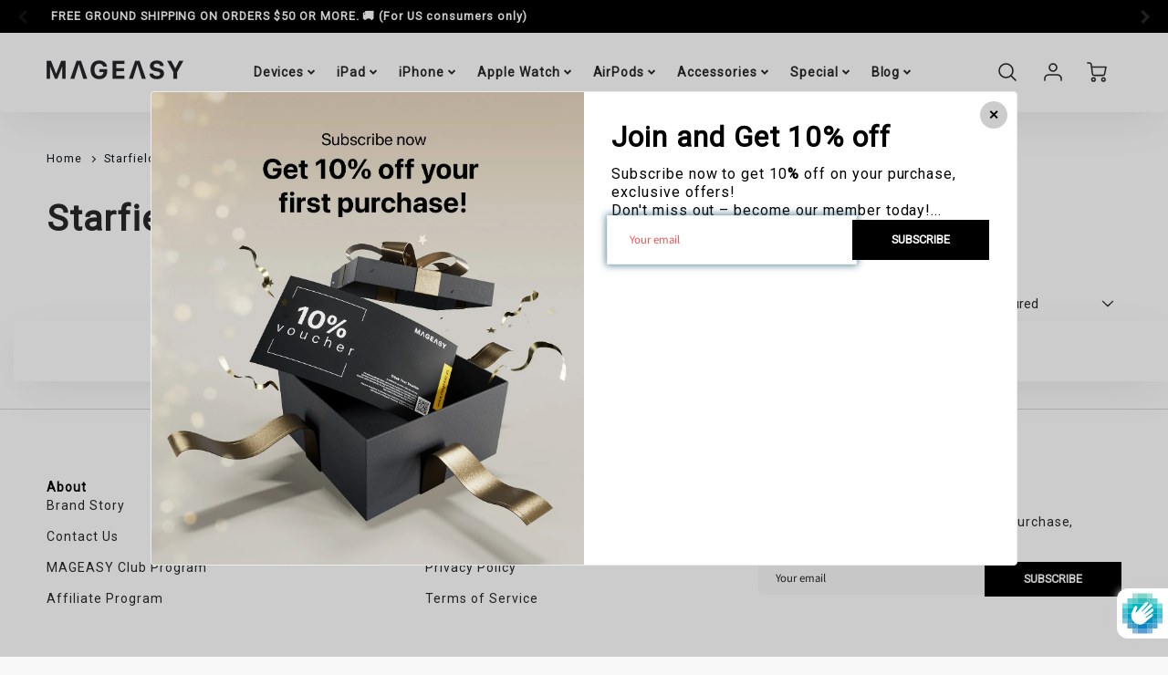

--- FILE ---
content_type: text/html; charset=utf-8
request_url: https://mageasy.us/collections/starfield
body_size: 61253
content:
<!doctype html>
<html class="no-js" lang="en">
<!--[if IE 8]><html class="no-js lt-ie9" lang="en"> <![endif]-->
<!--[if IE 9 ]><html class="ie9 no-js"> <![endif]-->
<!--[if (gt IE 9)|!(IE)]><!--> <html class="no-js" lang="en"> <!--<![endif]-->
<head>
	<script id="pandectes-rules">   /* PANDECTES-GDPR: DO NOT MODIFY AUTO GENERATED CODE OF THIS SCRIPT */      window.PandectesSettings = {"store":{"id":50867699876,"plan":"basic","theme":"Customer tiers on account (From switcheasy-loftus)","primaryLocale":"en","adminMode":false},"tsPublished":1711618185,"declaration":{"showPurpose":false,"showProvider":false,"showDateGenerated":false},"language":{"languageMode":"Single","fallbackLanguage":"en","languageDetection":"browser","languagesSupported":[]},"texts":{"managed":{"headerText":{"en":"We respect your privacy"},"consentText":{"en":"We use cookies to ensure you get the best experience on our website."},"dismissButtonText":{"en":"Ok"},"linkText":{"en":"Learn more"},"imprintText":{"en":"Imprint"},"preferencesButtonText":{"en":"Preferences"},"allowButtonText":{"en":"OK"},"denyButtonText":{"en":"No thanks"},"leaveSiteButtonText":{"en":"Leave this site"},"cookiePolicyText":{"en":"Cookie policy"},"preferencesPopupTitleText":{"en":"Manage consent preferences"},"preferencesPopupIntroText":{"en":"When you visit any web site, it may store or retrieve information on your browser, mostly in the form of cookies. This information might be about you, your preferences or your device and is mostly used to make the site work as you expect it to. The information does not usually directly identify you, but it can give you a more personalized web experience."},"preferencesPopupCloseButtonText":{"en":"Close"},"preferencesPopupAcceptAllButtonText":{"en":"Accept all"},"preferencesPopupRejectAllButtonText":{"en":"Reject all"},"preferencesPopupSaveButtonText":{"en":"Save preferences & exit"},"accessSectionTitleText":{"en":"Data Portability"},"accessSectionParagraphText":{"en":"You have the right to be able to access your personal data at any time. This includes your account information, your order records as well as any GDPR related requests you have made so far. You have the right to request a full report of your data."},"rectificationSectionTitleText":{"en":"Data Rectification"},"rectificationSectionParagraphText":{"en":"You have the right to request your data to be updated whenever you think it is appropriate."},"erasureSectionTitleText":{"en":"Right to be Forgotten"},"erasureSectionParagraphText":{"en":"Use this option if you want to remove your personal and other data from our store. Keep in mind that this process will delete your account, so you will no longer be able to access or use it anymore."},"declIntroText":{"en":"We use cookies to optimize website functionality, analyze the performance, and provide personalized experience to you. Some cookies are essential to make the website operate and function correctly. Those cookies cannot be disabled. In this window you can manage your preference of cookies."}},"categories":{"strictlyNecessaryCookiesTitleText":{"en":"Strictly necessary cookies"},"functionalityCookiesTitleText":{"en":"Functionality cookies"},"performanceCookiesTitleText":{"en":"Performance cookies"},"targetingCookiesTitleText":{"en":"Targeting cookies"},"unclassifiedCookiesTitleText":{"en":"Unclassified cookies"},"strictlyNecessaryCookiesDescriptionText":{"en":"These cookies are essential in order to enable you to move around the website and use its features, such as accessing secure areas of the website. Without these cookies services you have asked for, like shopping baskets or e-billing, cannot be provided."},"functionalityCookiesDescriptionText":{"en":"These cookies allow the website to remember choices you make (such as your user name, language or the region you are in) and provide enhanced, more personal features. For instance, a website may be able to provide you with local weather reports or traffic news by storing in a cookie the region in which you are currently located. These cookies can also be used to remember changes you have made to text size, fonts and other parts of web pages that you can customise. They may also be used to provide services you have asked for such as watching a video or commenting on a blog. The information these cookies collect may be anonymised and they cannot track your browsing activity on other websites."},"performanceCookiesDescriptionText":{"en":"These cookies collect information about how visitors use a website, for instance which pages visitors go to most often, and if they get error messages from web pages. These cookies don’t collect information that identifies a visitor. All information these cookies collect is aggregated and therefore anonymous. It is only used to improve how a website works."},"targetingCookiesDescriptionText":{"en":"These cookies are used to deliver adverts more relevant to you and your interests They are also used to limit the number of times you see an advertisement as well as help measure the effectiveness of the advertising campaign. They are usually placed by advertising networks with the website operator’s permission. They remember that you have visited a website and this information is shared with other organisations such as advertisers. Quite often targeting or advertising cookies will be linked to site functionality provided by the other organisation."},"unclassifiedCookiesDescriptionText":{"en":"Unclassified cookies are cookies that we are in the process of classifying, together with the providers of individual cookies."}},"auto":{"declName":{"en":"Name"},"declPath":{"en":"Path"},"declType":{"en":"Type"},"declDomain":{"en":"Domain"},"declPurpose":{"en":"Purpose"},"declProvider":{"en":"Provider"},"declRetention":{"en":"Retention"},"declFirstParty":{"en":"First-party"},"declThirdParty":{"en":"Third-party"},"declSeconds":{"en":"seconds"},"declMinutes":{"en":"minutes"},"declHours":{"en":"hours"},"declDays":{"en":"days"},"declMonths":{"en":"months"},"declYears":{"en":"years"},"declSession":{"en":"Session"},"cookiesDetailsText":{"en":"Cookies details"},"preferencesPopupAlwaysAllowedText":{"en":"Always allowed"},"submitButton":{"en":"Submit"},"submittingButton":{"en":"Submitting..."},"cancelButton":{"en":"Cancel"},"guestsSupportInfoText":{"en":"Please login with your customer account to further proceed."},"guestsSupportEmailPlaceholder":{"en":"E-mail address"},"guestsSupportEmailValidationError":{"en":"Email is not valid"},"guestsSupportEmailSuccessTitle":{"en":"Thank you for your request"},"guestsSupportEmailFailureTitle":{"en":"A problem occurred"},"guestsSupportEmailSuccessMessage":{"en":"If you are registered as a customer of this store, you will soon receive an email with instructions on how to proceed."},"guestsSupportEmailFailureMessage":{"en":"Your request was not submitted. Please try again and if problem persists, contact store owner for assistance."},"confirmationSuccessTitle":{"en":"Your request is verified"},"confirmationFailureTitle":{"en":"A problem occurred"},"confirmationSuccessMessage":{"en":"We will soon get back to you as to your request."},"confirmationFailureMessage":{"en":"Your request was not verified. Please try again and if problem persists, contact store owner for assistance"},"consentSectionTitleText":{"en":"Your cookie consent"},"consentSectionNoConsentText":{"en":"You have not consented to the cookies policy of this website."},"consentSectionConsentedText":{"en":"You consented to the cookies policy of this website on"},"consentStatus":{"en":"Consent preference"},"consentDate":{"en":"Consent date"},"consentId":{"en":"Consent ID"},"consentSectionChangeConsentActionText":{"en":"Change consent preference"},"accessSectionGDPRRequestsActionText":{"en":"Data subject requests"},"accessSectionAccountInfoActionText":{"en":"Personal data"},"accessSectionOrdersRecordsActionText":{"en":"Orders"},"accessSectionDownloadReportActionText":{"en":"Request export"},"rectificationCommentPlaceholder":{"en":"Describe what you want to be updated"},"rectificationCommentValidationError":{"en":"Comment is required"},"rectificationSectionEditAccountActionText":{"en":"Request an update"},"erasureSectionRequestDeletionActionText":{"en":"Request personal data deletion"}}},"library":{"previewMode":false,"fadeInTimeout":0,"defaultBlocked":0,"showLink":true,"showImprintLink":false,"enabled":true,"cookie":{"name":"_pandectes_gdpr","expiryDays":365,"secure":true},"dismissOnScroll":false,"dismissOnWindowClick":false,"dismissOnTimeout":false,"palette":{"popup":{"background":"#FFFFFF","backgroundForCalculations":{"a":1,"b":255,"g":255,"r":255},"text":"#5C5C5C"},"button":{"background":"#C0DF16","backgroundForCalculations":{"a":1,"b":22,"g":223,"r":192},"text":"#000000","textForCalculation":{"a":1,"b":0,"g":0,"r":0},"border":"transparent"}},"content":{"href":"https://switcheasy.com/pages/privacy","close":"&#10005;","target":"_blank","logo":""},"window":"<div role=\"dialog\" aria-live=\"polite\" aria-label=\"cookieconsent\" aria-describedby=\"cookieconsent:desc\" id=\"cookie-consent-dialogBox\" class=\"cc-window-wrapper cc-bottom-wrapper\"><div class=\"pd-cookie-banner-window cc-window {{classes}}\"><!--googleoff: all-->{{children}}<!--googleon: all--></div></div>","compliance":{"info":"<div class=\"cc-compliance cc-highlight\">{{dismiss}}</div>"},"type":"info","layouts":{"basic":"{{messagelink}}{{compliance}}"},"position":"bottom","theme":"classic","revokable":false,"animateRevokable":false,"static":false,"autoAttach":true,"hasTransition":true,"blacklistPage":[""]},"geolocation":{"brOnly":false,"caOnly":false,"euOnly":false},"dsr":{"guestsSupport":false,"accessSectionDownloadReportAuto":false},"banner":{"resetTs":1617066709,"extraCss":"        .cc-banner-logo {max-width: 24em!important;}    @media(min-width: 768px) {.cc-window.cc-floating{max-width: 24em!important;width: 24em!important;}}    .cc-message, .pd-cookie-banner-window .cc-header, .cc-logo {text-align: center}    .cc-window-wrapper{z-index: 16777100;}    .cc-window{z-index: 16777100;font-family: inherit;}    .pd-cookie-banner-window .cc-header{font-family: inherit;}    .pd-cp-ui{font-family: inherit; background-color: #FFFFFF;color:#5C5C5C;}    button.pd-cp-btn, a.pd-cp-btn{background-color:#C0DF16;color:#000000!important;}    input + .pd-cp-preferences-slider{background-color: rgba(92, 92, 92, 0.3)}    .pd-cp-scrolling-section::-webkit-scrollbar{background-color: rgba(92, 92, 92, 0.3)}    input:checked + .pd-cp-preferences-slider{background-color: rgba(92, 92, 92, 1)}    .pd-cp-scrolling-section::-webkit-scrollbar-thumb {background-color: rgba(92, 92, 92, 1)}    .pd-cp-ui-close{color:#5C5C5C;}    .pd-cp-preferences-slider:before{background-color: #FFFFFF}    .pd-cp-title:before {border-color: #5C5C5C!important}    .pd-cp-preferences-slider{background-color:#5C5C5C}    .pd-cp-toggle{color:#5C5C5C!important}    @media(max-width:699px) {.pd-cp-ui-close-top svg {fill: #5C5C5C}}    .pd-cp-toggle:hover,.pd-cp-toggle:visited,.pd-cp-toggle:active{color:#5C5C5C!important}    .pd-cookie-banner-window {}  ","customJavascript":null,"showPoweredBy":false,"hybridStrict":false,"cookiesBlockedByDefault":"0","isActive":true,"implicitSavePreferences":false,"cookieIcon":false,"blockBots":false,"showCookiesDetails":false,"hasTransition":true,"blockingPage":false,"showOnlyLandingPage":false,"leaveSiteUrl":"https://www.google.com","linkRespectStoreLang":false},"cookies":{"0":[],"1":[{"name":"secure_customer_sig","domain":"switcheasy.com","path":"/","provider":"Shopify","firstParty":false,"retention":"1 day(s)","expires":1,"unit":"declDays","purpose":{"en":"Used in connection with customer login."}},{"name":"_tracking_consent","domain":".switcheasy.com","path":"/","provider":"Shopify","firstParty":true,"retention":"1 day(s)","expires":1,"unit":"declDays","purpose":{"en":"Tracking preferences."}},{"name":"_shopify_tm","domain":".switcheasy.com","path":"/","provider":"Shopify","firstParty":true,"retention":"1 day(s)","expires":1,"unit":"declDays","purpose":{"en":"Used for managing customer privacy settings."}},{"name":"_shopify_tw","domain":".switcheasy.com","path":"/","provider":"Shopify","firstParty":true,"retention":"1 day(s)","expires":1,"unit":"declDays","purpose":{"en":"Used for managing customer privacy settings."}},{"name":"_shopify_m","domain":".switcheasy.com","path":"/","provider":"Shopify","firstParty":true,"retention":"1 day(s)","expires":1,"unit":"declDays","purpose":{"en":"Used for managing customer privacy settings."}},{"name":"VISITOR_INFO1_LIVE","domain":".youtube.com","path":"/","provider":"Google","firstParty":false,"retention":"1 day(s)","expires":1,"unit":"declDays","purpose":{"en":"A cookie that YouTube sets that measures your bandwidth to determine whether you get the new player interface or the old."}},{"name":"Cart","domain":"switcheasy.com","path":"/","provider":"Unknown","firstParty":true,"retention":"1 day(s)","expires":1,"unit":"declDays","purpose":{"en":""}},{"name":"Secret","domain":"switcheasy.com","path":"/","provider":"Unknown","firstParty":true,"retention":"1 day(s)","expires":1,"unit":"declDays","purpose":{"en":""}},{"name":"Secure_customer_sig","domain":"switcheasy.com","path":"/","provider":"Unknown","firstParty":true,"retention":"1 day(s)","expires":1,"unit":"declDays","purpose":{"en":""}},{"name":"_ab","domain":"switcheasy.com","path":"/","provider":"Shopify","firstParty":true,"retention":"1 day(s)","expires":1,"unit":"declDays","purpose":{"en":"Used in connection with access to admin."}},{"name":"_pay_session","domain":"switcheasy.com","path":"/","provider":"Unknown","firstParty":true,"retention":"1 day(s)","expires":1,"unit":"declDays","purpose":{"en":""}},{"name":"_secure_session_id","domain":"switcheasy.com","path":"/","provider":"Shopify","firstParty":true,"retention":"1 day(s)","expires":1,"unit":"declDays","purpose":{"en":"Used in connection with navigation through a storefront."}},{"name":"_shopify_country","domain":"switcheasy.com","path":"/","provider":"Shopify","firstParty":true,"retention":"1 day(s)","expires":1,"unit":"declDays","purpose":{"en":"Cookie is placed by Shopify to store location data."}},{"name":"_storefront_u","domain":"switcheasy.com","path":"/","provider":"Shopify","firstParty":true,"retention":"1 day(s)","expires":1,"unit":"declDays","purpose":{"en":"Used to facilitate updating customer account information."}},{"name":"cart","domain":"switcheasy.com","path":"/","provider":"Shopify","firstParty":true,"retention":"1 day(s)","expires":1,"unit":"declDays","purpose":{"en":"Used in connection with shopping cart."}},{"name":"cart_currency","domain":"switcheasy.com","path":"/","provider":"Shopify","firstParty":true,"retention":"1 day(s)","expires":1,"unit":"declDays","purpose":{"en":"Used in connection with shopping cart."}},{"name":"cart_sig","domain":"switcheasy.com","path":"/","provider":"Shopify","firstParty":true,"retention":"1 day(s)","expires":1,"unit":"declDays","purpose":{"en":"Used in connection with checkout."}},{"name":"cart_ts","domain":"switcheasy.com","path":"/","provider":"Shopify","firstParty":true,"retention":"1 day(s)","expires":1,"unit":"declDays","purpose":{"en":"Used in connection with checkout."}},{"name":"cart_ver","domain":"switcheasy.com","path":"/","provider":"Shopify","firstParty":true,"retention":"1 day(s)","expires":1,"unit":"declDays","purpose":{"en":"Used in connection with shopping cart."}},{"name":"checkout","domain":"switcheasy.com","path":"/","provider":"Shopify","firstParty":true,"retention":"1 day(s)","expires":1,"unit":"declDays","purpose":{"en":"Used in connection with checkout."}},{"name":"checkout_token","domain":"switcheasy.com","path":"/","provider":"Shopify","firstParty":true,"retention":"1 day(s)","expires":1,"unit":"declDays","purpose":{"en":"Used in connection with checkout."}},{"name":"cookietest","domain":"switcheasy.com","path":"/","provider":"Unknown","firstParty":true,"retention":"1 day(s)","expires":1,"unit":"declDays","purpose":{"en":""}},{"name":"master_device_id","domain":"switcheasy.com","path":"/","provider":"Shopify","firstParty":true,"retention":"1 day(s)","expires":1,"unit":"declDays","purpose":{"en":"Used in connection with merchant login."}},{"name":"previous_checkout_token","domain":"switcheasy.com","path":"/","provider":"Unknown","firstParty":true,"retention":"1 day(s)","expires":1,"unit":"declDays","purpose":{"en":""}},{"name":"previous_step","domain":"switcheasy.com","path":"/","provider":"Shopify","firstParty":true,"retention":"1 day(s)","expires":1,"unit":"declDays","purpose":{"en":"Used in connection with checkout."}},{"name":"remember_me","domain":"switcheasy.com","path":"/","provider":"Shopify","firstParty":true,"retention":"1 day(s)","expires":1,"unit":"declDays","purpose":{"en":"Used in connection with checkout."}},{"name":"shopify_pay_redirect","domain":"switcheasy.com","path":"/","provider":"Shopify","firstParty":true,"retention":"1 day(s)","expires":1,"unit":"declDays","purpose":{"en":"Used in connection with checkout."}},{"name":"storefront_digest","domain":"switcheasy.com","path":"/","provider":"Shopify","firstParty":true,"retention":"1 day(s)","expires":1,"unit":"declDays","purpose":{"en":"Used in connection with customer login."}},{"name":"tracked_start_checkout","domain":"switcheasy.com","path":"/","provider":"Shopify","firstParty":true,"retention":"1 day(s)","expires":1,"unit":"declDays","purpose":{"en":"Used in connection with checkout."}},{"name":"_pandectes_gdpr","domain":"switcheasy.com","path":"/","provider":"Pandectes","firstParty":true,"retention":"1 year(s)","expires":1,"unit":"declYears","purpose":{"en":"Used for the functionality of the cookies consent banner."}}],"2":[{"name":"_orig_referrer","domain":".switcheasy.com","path":"/","provider":"Shopify","firstParty":true,"retention":"1 day(s)","expires":1,"unit":"declDays","purpose":{"en":"Tracks landing pages."}},{"name":"_landing_page","domain":".switcheasy.com","path":"/","provider":"Shopify","firstParty":true,"retention":"1 day(s)","expires":1,"unit":"declDays","purpose":{"en":"Tracks landing pages."}},{"name":"_shopify_y","domain":".switcheasy.com","path":"/","provider":"Shopify","firstParty":true,"retention":"1 day(s)","expires":1,"unit":"declDays","purpose":{"en":"Shopify analytics."}},{"name":"_shopify_s","domain":".switcheasy.com","path":"/","provider":"Shopify","firstParty":true,"retention":"1 day(s)","expires":1,"unit":"declDays","purpose":{"en":"Shopify analytics."}},{"name":"_shopify_fs","domain":".switcheasy.com","path":"/","provider":"Shopify","firstParty":true,"retention":"1 day(s)","expires":1,"unit":"declDays","purpose":{"en":"Shopify analytics."}},{"name":"_ga","domain":".switcheasy.com","path":"/","provider":"Google","firstParty":true,"retention":"1 day(s)","expires":1,"unit":"declDays","purpose":{"en":"Cookie is set by Google Analytics with unknown functionality"}},{"name":"_gid","domain":".switcheasy.com","path":"/","provider":"Google","firstParty":true,"retention":"1 day(s)","expires":1,"unit":"declDays","purpose":{"en":"Cookie is placed by Google Analytics to count and track pageviews."}},{"name":"_gat","domain":".switcheasy.com","path":"/","provider":"Google","firstParty":true,"retention":"1 day(s)","expires":1,"unit":"declDays","purpose":{"en":"Cookie is placed by Google Analytics to filter requests from bots."}},{"name":"_shopify_sa_t","domain":".switcheasy.com","path":"/","provider":"Shopify","firstParty":true,"retention":"1 day(s)","expires":1,"unit":"declDays","purpose":{"en":"Shopify analytics relating to marketing & referrals."}},{"name":"_shopify_sa_p","domain":".switcheasy.com","path":"/","provider":"Shopify","firstParty":true,"retention":"1 day(s)","expires":1,"unit":"declDays","purpose":{"en":"Shopify analytics relating to marketing & referrals."}}],"4":[{"name":"_y","domain":".switcheasy.com","path":"/","provider":"Shopify","firstParty":true,"retention":"1 day(s)","expires":1,"unit":"declDays","purpose":{"en":"Shopify analytics."}},{"name":"_s","domain":".switcheasy.com","path":"/","provider":"Shopify","firstParty":true,"retention":"1 day(s)","expires":1,"unit":"declDays","purpose":{"en":"Shopify analytics."}},{"name":"YSC","domain":".youtube.com","path":"/","provider":"Google","firstParty":false,"retention":"Session","expires":1,"unit":"declDays","purpose":{"en":"Registers a unique ID to keep statistics of what videos from YouTube the user has seen."}},{"name":"_fbp","domain":".switcheasy.com","path":"/","provider":"Facebook","firstParty":true,"retention":"1 day(s)","expires":1,"unit":"declDays","purpose":{"en":"Cookie is placed by Facebook to track visits across websites."}},{"name":"fr","domain":".facebook.com","path":"/","provider":"Facebook","firstParty":false,"retention":"1 day(s)","expires":1,"unit":"declDays","purpose":{"en":"Is used to deliver, measure and improve the relevancy of ads"}},{"name":"test_cookie","domain":".doubleclick.net","path":"/","provider":"Google","firstParty":false,"retention":"1 day(s)","expires":1,"unit":"declDays","purpose":{"en":"To measure the visitors’ actions after they click through from an advert. Expires after each visit."}},{"name":"_shopify_d\t","domain":"switcheasy.com","path":"/","provider":"Unknown","firstParty":true,"retention":"1 day(s)","expires":1,"unit":"declDays","purpose":{"en":""}},{"name":"_gcl_au","domain":".switcheasy.com","path":"/","provider":"Google","firstParty":true,"retention":"1 year(s)","expires":1,"unit":"declYears","purpose":{"en":"Cookie is placed by Google Tag Manager to track conversions."}}],"8":[{"name":"__loft_modal-newsletter-cookie","domain":"switcheasy.com","path":"/","provider":"Unknown","firstParty":false,"retention":"1 day(s)","expires":1,"unit":"declDays","purpose":{"en":""}},{"name":"__pf_user","domain":"switcheasy.com","path":"/","provider":"Unknown","firstParty":true,"retention":"1 year(s)","expires":1,"unit":"declYears","purpose":{"en":""}},{"name":"__pf_session","domain":"switcheasy.com","path":"/","provider":"Unknown","firstParty":true,"retention":"1 year(s)","expires":1,"unit":"declYears","purpose":{"en":""}},{"name":"evm_related_browse","domain":"switcheasy.com","path":"/","provider":"Unknown","firstParty":true,"retention":"1 year(s)","expires":1,"unit":"declYears","purpose":{"en":""}},{"name":"localization","domain":"switcheasy.com","path":"/","provider":"Unknown","firstParty":true,"retention":"1 year(s)","expires":1,"unit":"declYears","purpose":{"en":""}}]},"blocker":{"isActive":false,"googleConsentMode":{"id":"","isActive":false,"adStorageCategory":4,"analyticsStorageCategory":2,"personalizationStorageCategory":1,"functionalityStorageCategory":1,"customEvent":true,"securityStorageCategory":0,"redactData":true},"facebookPixel":{"id":"","isActive":false,"ldu":false},"rakuten":{"isActive":false,"cmp":false,"ccpa":false},"defaultBlocked":0,"patterns":{"whiteList":[],"blackList":{"1":[],"2":[],"4":[],"8":[]},"iframesWhiteList":[],"iframesBlackList":{"1":[],"2":[],"4":[],"8":[]},"beaconsWhiteList":[],"beaconsBlackList":{"1":[],"2":[],"4":[],"8":[]}}}}      !function(){"use strict";window.PandectesRules=window.PandectesRules||{},window.PandectesRules.manualBlacklist={1:[],2:[],4:[]},window.PandectesRules.blacklistedIFrames={1:[],2:[],4:[]},window.PandectesRules.blacklistedCss={1:[],2:[],4:[]},window.PandectesRules.blacklistedBeacons={1:[],2:[],4:[]};var e="javascript/blocked",t="_pandectes_gdpr";function n(e){return new RegExp(e.replace(/[/\\.+?$()]/g,"\\$&").replace("*","(.*)"))}var a=function(e){try{return JSON.parse(e)}catch(e){return!1}},r=function(e){var t=arguments.length>1&&void 0!==arguments[1]?arguments[1]:"log",n=new URLSearchParams(window.location.search);n.get("log")&&console[t]("PandectesRules: ".concat(e))};function o(e){var t=document.createElement("script");t.async=!0,t.src=e,document.head.appendChild(t)}function i(e,t){var n=Object.keys(e);if(Object.getOwnPropertySymbols){var a=Object.getOwnPropertySymbols(e);t&&(a=a.filter((function(t){return Object.getOwnPropertyDescriptor(e,t).enumerable}))),n.push.apply(n,a)}return n}function s(e){for(var t=1;t<arguments.length;t++){var n=null!=arguments[t]?arguments[t]:{};t%2?i(Object(n),!0).forEach((function(t){l(e,t,n[t])})):Object.getOwnPropertyDescriptors?Object.defineProperties(e,Object.getOwnPropertyDescriptors(n)):i(Object(n)).forEach((function(t){Object.defineProperty(e,t,Object.getOwnPropertyDescriptor(n,t))}))}return e}function c(e){return c="function"==typeof Symbol&&"symbol"==typeof Symbol.iterator?function(e){return typeof e}:function(e){return e&&"function"==typeof Symbol&&e.constructor===Symbol&&e!==Symbol.prototype?"symbol":typeof e},c(e)}function l(e,t,n){return t in e?Object.defineProperty(e,t,{value:n,enumerable:!0,configurable:!0,writable:!0}):e[t]=n,e}function d(e,t){return function(e){if(Array.isArray(e))return e}(e)||function(e,t){var n=null==e?null:"undefined"!=typeof Symbol&&e[Symbol.iterator]||e["@@iterator"];if(null==n)return;var a,r,o=[],i=!0,s=!1;try{for(n=n.call(e);!(i=(a=n.next()).done)&&(o.push(a.value),!t||o.length!==t);i=!0);}catch(e){s=!0,r=e}finally{try{i||null==n.return||n.return()}finally{if(s)throw r}}return o}(e,t)||f(e,t)||function(){throw new TypeError("Invalid attempt to destructure non-iterable instance.\nIn order to be iterable, non-array objects must have a [Symbol.iterator]() method.")}()}function u(e){return function(e){if(Array.isArray(e))return p(e)}(e)||function(e){if("undefined"!=typeof Symbol&&null!=e[Symbol.iterator]||null!=e["@@iterator"])return Array.from(e)}(e)||f(e)||function(){throw new TypeError("Invalid attempt to spread non-iterable instance.\nIn order to be iterable, non-array objects must have a [Symbol.iterator]() method.")}()}function f(e,t){if(e){if("string"==typeof e)return p(e,t);var n=Object.prototype.toString.call(e).slice(8,-1);return"Object"===n&&e.constructor&&(n=e.constructor.name),"Map"===n||"Set"===n?Array.from(e):"Arguments"===n||/^(?:Ui|I)nt(?:8|16|32)(?:Clamped)?Array$/.test(n)?p(e,t):void 0}}function p(e,t){(null==t||t>e.length)&&(t=e.length);for(var n=0,a=new Array(t);n<t;n++)a[n]=e[n];return a}var g=window.PandectesRulesSettings||window.PandectesSettings,y=!(void 0===window.dataLayer||!Array.isArray(window.dataLayer)||!window.dataLayer.some((function(e){return"pandectes_full_scan"===e.event}))),h=function(){var e,n=arguments.length>0&&void 0!==arguments[0]?arguments[0]:t,r="; "+document.cookie,o=r.split("; "+n+"=");if(o.length<2)e={};else{var i=o.pop(),s=i.split(";");e=window.atob(s.shift())}var c=a(e);return!1!==c?c:e}(),v=g.banner.isActive,w=g.blocker,m=w.defaultBlocked,b=w.patterns,k=h&&null!==h.preferences&&void 0!==h.preferences?h.preferences:null,_=y?0:v?null===k?m:k:0,L={1:0==(1&_),2:0==(2&_),4:0==(4&_)},S=b.blackList,C=b.whiteList,P=b.iframesBlackList,A=b.iframesWhiteList,E=b.beaconsBlackList,O=b.beaconsWhiteList,B={blackList:[],whiteList:[],iframesBlackList:{1:[],2:[],4:[],8:[]},iframesWhiteList:[],beaconsBlackList:{1:[],2:[],4:[],8:[]},beaconsWhiteList:[]};[1,2,4].map((function(e){var t;L[e]||((t=B.blackList).push.apply(t,u(S[e].length?S[e].map(n):[])),B.iframesBlackList[e]=P[e].length?P[e].map(n):[],B.beaconsBlackList[e]=E[e].length?E[e].map(n):[])})),B.whiteList=C.length?C.map(n):[],B.iframesWhiteList=A.length?A.map(n):[],B.beaconsWhiteList=O.length?O.map(n):[];var j={scripts:[],iframes:{1:[],2:[],4:[]},beacons:{1:[],2:[],4:[]},css:{1:[],2:[],4:[]}},I=function(t,n){return t&&(!n||n!==e)&&(!B.blackList||B.blackList.some((function(e){return e.test(t)})))&&(!B.whiteList||B.whiteList.every((function(e){return!e.test(t)})))},R=function(e){var t=e.getAttribute("src");return B.blackList&&B.blackList.every((function(e){return!e.test(t)}))||B.whiteList&&B.whiteList.some((function(e){return e.test(t)}))},N=function(e,t){var n=B.iframesBlackList[t],a=B.iframesWhiteList;return e&&(!n||n.some((function(t){return t.test(e)})))&&(!a||a.every((function(t){return!t.test(e)})))},T=function(e,t){var n=B.beaconsBlackList[t],a=B.beaconsWhiteList;return e&&(!n||n.some((function(t){return t.test(e)})))&&(!a||a.every((function(t){return!t.test(e)})))},x=new MutationObserver((function(e){for(var t=0;t<e.length;t++)for(var n=e[t].addedNodes,a=0;a<n.length;a++){var r=n[a],o=r.dataset&&r.dataset.cookiecategory;if(1===r.nodeType&&"LINK"===r.tagName){var i=r.dataset&&r.dataset.href;if(i&&o)switch(o){case"functionality":case"C0001":j.css[1].push(i);break;case"performance":case"C0002":j.css[2].push(i);break;case"targeting":case"C0003":j.css[4].push(i)}}}})),D=new MutationObserver((function(t){for(var n=0;n<t.length;n++)for(var a=t[n].addedNodes,r=function(t){var n=a[t],r=n.src||n.dataset&&n.dataset.src,o=n.dataset&&n.dataset.cookiecategory;if(1===n.nodeType&&"IFRAME"===n.tagName){if(r){var i=!1;N(r,1)||"functionality"===o||"C0001"===o?(i=!0,j.iframes[1].push(r)):N(r,2)||"performance"===o||"C0002"===o?(i=!0,j.iframes[2].push(r)):(N(r,4)||"targeting"===o||"C0003"===o)&&(i=!0,j.iframes[4].push(r)),i&&(n.removeAttribute("src"),n.setAttribute("data-src",r))}}else if(1===n.nodeType&&"IMG"===n.tagName){if(r){var s=!1;T(r,1)?(s=!0,j.beacons[1].push(r)):T(r,2)?(s=!0,j.beacons[2].push(r)):T(r,4)&&(s=!0,j.beacons[4].push(r)),s&&(n.removeAttribute("src"),n.setAttribute("data-src",r))}}else if(1===n.nodeType&&"LINK"===n.tagName){var c=n.dataset&&n.dataset.href;if(c&&o)switch(o){case"functionality":case"C0001":j.css[1].push(c);break;case"performance":case"C0002":j.css[2].push(c);break;case"targeting":case"C0003":j.css[4].push(c)}}else if(1===n.nodeType&&"SCRIPT"===n.tagName){var l=n.type,d=!1;if(I(r,l))d=!0;else if(r&&o)switch(o){case"functionality":case"C0001":d=!0,window.PandectesRules.manualBlacklist[1].push(r);break;case"performance":case"C0002":d=!0,window.PandectesRules.manualBlacklist[2].push(r);break;case"targeting":case"C0003":d=!0,window.PandectesRules.manualBlacklist[4].push(r)}if(d){j.scripts.push([n,l]),n.type=e;n.addEventListener("beforescriptexecute",(function t(a){n.getAttribute("type")===e&&a.preventDefault(),n.removeEventListener("beforescriptexecute",t)})),n.parentElement&&n.parentElement.removeChild(n)}}},o=0;o<a.length;o++)r(o)})),M=document.createElement,z={src:Object.getOwnPropertyDescriptor(HTMLScriptElement.prototype,"src"),type:Object.getOwnPropertyDescriptor(HTMLScriptElement.prototype,"type")};window.PandectesRules.unblockCss=function(e){var t=j.css[e]||[];t.length&&r("Unblocking CSS for ".concat(e)),t.forEach((function(e){var t=document.querySelector('link[data-href^="'.concat(e,'"]'));t.removeAttribute("data-href"),t.href=e})),j.css[e]=[]},window.PandectesRules.unblockIFrames=function(e){var t=j.iframes[e]||[];t.length&&r("Unblocking IFrames for ".concat(e)),B.iframesBlackList[e]=[],t.forEach((function(e){var t=document.querySelector('iframe[data-src^="'.concat(e,'"]'));t.removeAttribute("data-src"),t.src=e})),j.iframes[e]=[]},window.PandectesRules.unblockBeacons=function(e){var t=j.beacons[e]||[];t.length&&r("Unblocking Beacons for ".concat(e)),B.beaconsBlackList[e]=[],t.forEach((function(e){var t=document.querySelector('img[data-src^="'.concat(e,'"]'));t.removeAttribute("data-src"),t.src=e})),j.beacons[e]=[]},window.PandectesRules.unblockInlineScripts=function(e){var t=1===e?"functionality":2===e?"performance":"targeting";document.querySelectorAll('script[type="javascript/blocked"][data-cookiecategory="'.concat(t,'"]')).forEach((function(e){var t=e.textContent;e.parentNode.removeChild(e);var n=document.createElement("script");n.type="text/javascript",n.textContent=t,document.body.appendChild(n)}))},window.PandectesRules.unblock=function(t){t.length<1?(B.blackList=[],B.whiteList=[],B.iframesBlackList=[],B.iframesWhiteList=[]):(B.blackList&&(B.blackList=B.blackList.filter((function(e){return t.every((function(t){return"string"==typeof t?!e.test(t):t instanceof RegExp?e.toString()!==t.toString():void 0}))}))),B.whiteList&&(B.whiteList=[].concat(u(B.whiteList),u(t.map((function(e){if("string"==typeof e){var t=".*"+n(e)+".*";if(B.whiteList.every((function(e){return e.toString()!==t.toString()})))return new RegExp(t)}else if(e instanceof RegExp&&B.whiteList.every((function(t){return t.toString()!==e.toString()})))return e;return null})).filter(Boolean)))));for(var a=document.querySelectorAll('script[type="'.concat(e,'"]')),o=0;o<a.length;o++){var i=a[o];R(i)&&(j.scripts.push([i,"application/javascript"]),i.parentElement.removeChild(i))}var s=0;u(j.scripts).forEach((function(e,t){var n=d(e,2),a=n[0],r=n[1];if(R(a)){for(var o=document.createElement("script"),i=0;i<a.attributes.length;i++){var c=a.attributes[i];"src"!==c.name&&"type"!==c.name&&o.setAttribute(c.name,a.attributes[i].value)}o.setAttribute("src",a.src),o.setAttribute("type",r||"application/javascript"),document.head.appendChild(o),j.scripts.splice(t-s,1),s++}})),0==B.blackList.length&&0===B.iframesBlackList[1].length&&0===B.iframesBlackList[2].length&&0===B.iframesBlackList[4].length&&0===B.beaconsBlackList[1].length&&0===B.beaconsBlackList[2].length&&0===B.beaconsBlackList[4].length&&(r("Disconnecting observers"),D.disconnect(),x.disconnect())};var W,F,U=g.store.adminMode,q=g.blocker,J=q.defaultBlocked;W=function(){!function(){var e=window.Shopify.trackingConsent;if(!1!==e.shouldShowBanner()||null!==k||7!==J)try{var t=U&&!(window.Shopify&&window.Shopify.AdminBarInjector),n={preferences:0==(1&_)||y||t,analytics:0==(2&_)||y||t,marketing:0==(4&_)||y||t};e.firstPartyMarketingAllowed()===n.marketing&&e.analyticsProcessingAllowed()===n.analytics&&e.preferencesProcessingAllowed()===n.preferences||(n.sale_of_data=n.marketing,e.setTrackingConsent(n,(function(e){e&&e.error?r("Shopify.customerPrivacy API - failed to setTrackingConsent"):r("setTrackingConsent(".concat(JSON.stringify(n),")"))})))}catch(e){r("Shopify.customerPrivacy API - exception")}}(),function(){var e=window.Shopify.trackingConsent,t=e.currentVisitorConsent();if(q.gpcIsActive&&"CCPA"===e.getRegulation()&&"no"===t.gpc&&"yes"!==t.sale_of_data){var n={sale_of_data:!1};e.setTrackingConsent(n,(function(e){e&&e.error?r("Shopify.customerPrivacy API - failed to setTrackingConsent({".concat(JSON.stringify(n),")")):r("setTrackingConsent(".concat(JSON.stringify(n),")"))}))}}()},F=null,window.Shopify&&window.Shopify.loadFeatures&&window.Shopify.trackingConsent?W():F=setInterval((function(){window.Shopify&&window.Shopify.loadFeatures&&(clearInterval(F),window.Shopify.loadFeatures([{name:"consent-tracking-api",version:"0.1"}],(function(e){e?r("Shopify.customerPrivacy API - failed to load"):(r("shouldShowBanner() -> ".concat(window.Shopify.trackingConsent.shouldShowBanner()," | saleOfDataRegion() -> ").concat(window.Shopify.trackingConsent.saleOfDataRegion())),W())})))}),10);var G=g.banner.isActive,H=g.blocker.googleConsentMode,$=H.isActive,K=H.customEvent,V=H.id,Y=void 0===V?"":V,Q=H.analyticsId,X=void 0===Q?"":Q,Z=H.adwordsId,ee=void 0===Z?"":Z,te=H.redactData,ne=H.urlPassthrough,ae=H.adStorageCategory,re=H.analyticsStorageCategory,oe=H.functionalityStorageCategory,ie=H.personalizationStorageCategory,se=H.securityStorageCategory,ce=H.dataLayerProperty,le=void 0===ce?"dataLayer":ce,de=H.waitForUpdate,ue=void 0===de?0:de,fe=H.useNativeChannel,pe=void 0!==fe&&fe;function ge(){window[le].push(arguments)}window[le]=window[le]||[];var ye,he,ve={hasInitialized:!1,useNativeChannel:!1,ads_data_redaction:!1,url_passthrough:!1,data_layer_property:"dataLayer",storage:{ad_storage:"granted",ad_user_data:"granted",ad_personalization:"granted",analytics_storage:"granted",functionality_storage:"granted",personalization_storage:"granted",security_storage:"granted"}};if(G&&$){var we=0==(_&ae)?"granted":"denied",me=0==(_&re)?"granted":"denied",be=0==(_&oe)?"granted":"denied",ke=0==(_&ie)?"granted":"denied",_e=0==(_&se)?"granted":"denied";ve.hasInitialized=!0,ve.useNativeChannel=pe,ve.ads_data_redaction="denied"===we&&te,ve.url_passthrough=ne,ve.storage.ad_storage=we,ve.storage.ad_user_data=we,ve.storage.ad_personalization=we,ve.storage.analytics_storage=me,ve.storage.functionality_storage=be,ve.storage.personalization_storage=ke,ve.storage.security_storage=_e,ue&&(ve.storage.wait_for_update="denied"===me||"denied"===we?ue:0),ve.data_layer_property=le||"dataLayer",ve.ads_data_redaction&&ge("set","ads_data_redaction",ve.ads_data_redaction),ve.url_passthrough&&ge("set","url_passthrough",ve.url_passthrough),ve.useNativeChannel&&(window[le].push=function(){for(var e=!1,t=arguments.length,n=new Array(t),a=0;a<t;a++)n[a]=arguments[a];if(n&&n[0]){var r=n[0][0],o=n[0][1],i=n[0][2],s=i&&"object"===c(i)&&4===Object.values(i).length&&i.ad_storage&&i.analytics_storage&&i.ad_user_data&&i.ad_personalization;if("consent"===r&&s)if("default"===o)i.functionality_storage=ve.storage.functionality_storage,i.personalization_storage=ve.storage.personalization_storage,i.security_storage="granted",ve.storage.wait_for_update&&(i.wait_for_update=ve.storage.wait_for_update),e=!0;else if("update"===o){try{var l=window.Shopify.customerPrivacy.preferencesProcessingAllowed()?"granted":"denied";i.functionality_storage=l,i.personalization_storage=l}catch(e){}i.security_storage="granted"}}var d=Array.prototype.push.apply(this,n);return e&&window.dispatchEvent(new CustomEvent("PandectesEvent_NativeApp")),d}),pe?window.addEventListener("PandectesEvent_NativeApp",Le):Le()}function Le(){!1===pe?(console.log("Pandectes: Google Consent Mode (av2)"),ge("consent","default",ve.storage)):console.log("Pandectes: Google Consent Mode (av2nc)"),(Y.length||X.length||ee.length)&&(window[ve.data_layer_property].push({"pandectes.start":(new Date).getTime(),event:"pandectes-rules.min.js"}),(X.length||ee.length)&&ge("js",new Date));var e="https://www.googletagmanager.com";if(Y.length){var t=Y.split(",");window[ve.data_layer_property].push({"gtm.start":(new Date).getTime(),event:"gtm.js"});for(var n=0;n<t.length;n++){var a="dataLayer"!==ve.data_layer_property?"&l=".concat(ve.data_layer_property):"";o("".concat(e,"/gtm.js?id=").concat(t[n].trim()).concat(a))}}if(X.length)for(var r=X.split(","),i=0;i<r.length;i++){var s=r[i].trim();s.length&&(o("".concat(e,"/gtag/js?id=").concat(s)),ge("config",s,{send_page_view:!1}))}if(ee.length)for(var c=ee.split(","),l=0;l<c.length;l++){var d=c[l].trim();d.length&&(o("".concat(e,"/gtag/js?id=").concat(d)),ge("config",d,{allow_enhanced_conversions:!0}))}pe&&window.removeEventListener("PandectesEvent_NativeApp",Le)}G&&K&&(he=7===(ye=_)?"deny":0===ye?"allow":"mixed",window[le].push({event:"Pandectes_Consent_Update",pandectes_status:he,pandectes_categories:{C0000:"allow",C0001:L[1]?"allow":"deny",C0002:L[2]?"allow":"deny",C0003:L[4]?"allow":"deny"}}));var Se=g.blocker,Ce=Se.klaviyoIsActive,Pe=Se.googleConsentMode.adStorageCategory;Ce&&window.addEventListener("PandectesEvent_OnConsent",(function(e){var t=e.detail.preferences;if(null!=t){var n=0==(t&Pe)?"granted":"denied";void 0!==window.klaviyo&&window.klaviyo.isIdentified()&&window.klaviyo.push(["identify",{ad_personalization:n,ad_user_data:n}])}})),g.banner.revokableTrigger&&window.addEventListener("PandectesEvent_OnInitialize",(function(){document.querySelectorAll('[href*="#reopenBanner"]').forEach((function(e){e.onclick=function(e){e.preventDefault(),window.Pandectes.fn.revokeConsent()}}))})),window.PandectesRules.gcm=ve;var Ae=g.banner.isActive,Ee=g.blocker.isActive;r("Prefs: ".concat(_," | Banner: ").concat(Ae?"on":"off"," | Blocker: ").concat(Ee?"on":"off"));var Oe=null===k&&/\/checkouts\//.test(window.location.pathname);0!==_&&!1===y&&Ee&&!Oe&&(r("Blocker will execute"),document.createElement=function(){for(var t=arguments.length,n=new Array(t),a=0;a<t;a++)n[a]=arguments[a];if("script"!==n[0].toLowerCase())return M.bind?M.bind(document).apply(void 0,n):M;var r=M.bind(document).apply(void 0,n);try{Object.defineProperties(r,{src:s(s({},z.src),{},{set:function(t){I(t,r.type)&&z.type.set.call(this,e),z.src.set.call(this,t)}}),type:s(s({},z.type),{},{get:function(){var t=z.type.get.call(this);return t===e||I(this.src,t)?null:t},set:function(t){var n=I(r.src,r.type)?e:t;z.type.set.call(this,n)}})}),r.setAttribute=function(t,n){if("type"===t){var a=I(r.src,r.type)?e:n;z.type.set.call(r,a)}else"src"===t?(I(n,r.type)&&z.type.set.call(r,e),z.src.set.call(r,n)):HTMLScriptElement.prototype.setAttribute.call(r,t,n)}}catch(e){console.warn("Yett: unable to prevent script execution for script src ",r.src,".\n",'A likely cause would be because you are using a third-party browser extension that monkey patches the "document.createElement" function.')}return r},D.observe(document.documentElement,{childList:!0,subtree:!0}),x.observe(document.documentElement,{childList:!0,subtree:!0}))}();
</script>
	
	

  <!-- Loft Version 2.1.0 -->
  <!-- Basic page needs ================================================== -->
  <meta charset="utf-8">
  <meta http-equiv="X-UA-Compatible" content="IE=edge">
  
  <link rel="shortcut icon" href="//mageasy.us/cdn/shop/files/icon-logo_32x32.png?v=1697528301" type="image/png">
  

  <!-- Title and description ================================================== -->
  <title>
    Starfield Glitter Resin iPhone Cases &ndash; MAGEASY
  </title>

  

  <script>
  /*! loadJS: load a JS file asynchronously. [c]2014 @scottjehl, Filament Group, Inc. (Based on http://goo.gl/REQGQ by Paul Irish). Licensed MIT */
  (function( w ){
    var loadJS = function( src, cb, ordered ){
      "use strict";
      var tmp;
      var ref = w.document.getElementsByTagName( "script" )[ 0 ];
      var script = w.document.createElement( "script" );

      if (typeof(cb) === 'boolean') {
        tmp = ordered;
        ordered = cb;
        cb = tmp;
      }

      script.src = src;
      script.async = !ordered;
      ref.parentNode.insertBefore( script, ref );

      if (cb && typeof(cb) === "function") {
        script.onload = cb;
      }
      return script;
    };
    // commonjs
    if( typeof module !== "undefined" ){
      module.exports = loadJS;
    }
    else {
      w.loadJS = loadJS;
    }
  }( typeof global !== "undefined" ? global : this ));

  /*! loadCSS. [c]2020 Filament Group, Inc. MIT License */
(function(w){
"use strict";
/* exported loadCSS */
var loadCSS = function( href, before, media, attributes ){
  // Arguments explained:
  // `href` [REQUIRED] is the URL for your CSS file.
  // `before` [OPTIONAL] is the element the script should use as a reference for injecting our stylesheet <link> before
  // By default, loadCSS attempts to inject the link after the last stylesheet or script in the DOM. However, you might desire a more specific location in your document.
  // `media` [OPTIONAL] is the media type or query of the stylesheet. By default it will be 'all'
  // `attributes` [OPTIONAL] is the Object of attribute name/attribute value pairs to set on the stylesheet's DOM Element.
  var doc = w.document;
  var ss = doc.createElement( "link" );
  var ref;
  if( before ){
    ref = before;
  }
  else {
    var refs = ( doc.body || doc.getElementsByTagName( "head" )[ 0 ] ).childNodes;
    ref = refs[ refs.length - 1];
  }

  var sheets = doc.styleSheets;
  // Set any of the provided attributes to the stylesheet DOM Element.
  if( attributes ){
    for( var attributeName in attributes ){
      if( attributes.hasOwnProperty( attributeName ) ){
        ss.setAttribute( attributeName, attributes[attributeName] );
      }
    }
  }
  ss.rel = "stylesheet";
  ss.href = href;
  // temporarily set media to something inapplicable to ensure it'll fetch without blocking render
  ss.media = "only x";

  // wait until body is defined before injecting link. This ensures a non-blocking load in IE11.
  function ready( cb ){
    if( doc.body ){
      return cb();
    }
    setTimeout(function(){
      ready( cb );
    });
  }
  // Inject link
    // Note: the ternary preserves the existing behavior of "before" argument, but we could choose to change the argument to "after" in a later release and standardize on ref.nextSibling for all refs
    // Note: `insertBefore` is used instead of `appendChild`, for safety re: http://www.paulirish.com/2011/surefire-dom-element-insertion/
  ready( function(){
    ref.parentNode.insertBefore( ss, ( before ? ref : ref.nextSibling ) );
  });
  // A method (exposed on return object for external use) that mimics onload by polling document.styleSheets until it includes the new sheet.
  var onloadcssdefined = function( cb ){
    var resolvedHref = ss.href;
    var i = sheets.length;
    while( i-- ){
      if( sheets[ i ].href === resolvedHref ){
        return cb();
      }
    }
    setTimeout(function() {
      onloadcssdefined( cb );
    });
  };

  function loadCB(){
    if( ss.addEventListener ){
      ss.removeEventListener( "load", loadCB );
    }
    ss.media = media || "all";
  }

  // once loaded, set link's media back to `all` so that the stylesheet applies once it loads
  if( ss.addEventListener ){
    ss.addEventListener( "load", loadCB);
  }
  ss.onloadcssdefined = onloadcssdefined;
  onloadcssdefined( loadCB );
  return ss;
};
// commonjs
if( typeof exports !== "undefined" ){
  exports.loadCSS = loadCSS;
}
else {
  w.loadCSS = loadCSS;
}
}( typeof global !== "undefined" ? global : this ));

  window.theme = window.theme || {};
  window.theme.scripts = {
    slideshow: {
      src: "//mageasy.us/cdn/shop/t/22/assets/theme_section_slideshow.js?v=136836454998501232011711612000",
      init: ''
    },
    featured_collection: {
      src: "//mageasy.us/cdn/shop/t/22/assets/theme_section_featured_collection.js?v=77195575728242050541711611997",
      init: ''
    },
    gallery: {
      src: "//mageasy.us/cdn/shop/t/22/assets/theme_section_gallery.js?v=88572516005422783541711611997",
      init: ''
    },
    banner: {
      src: "//mageasy.us/cdn/shop/t/22/assets/theme_section_banner.js?v=136666845699602037591711611996",
      init: ''
    },
    logolist: {
      src: "//mageasy.us/cdn/shop/t/22/assets/theme_section_logolist.js?v=109539932184444943651711611998",
      init: ''
    },
    blog: {
      src: "//mageasy.us/cdn/shop/t/22/assets/theme_section_blog.js?v=92213705879922169921711611996",
      init: ''
    },
    recommendations: {
      src: "//mageasy.us/cdn/shop/t/22/assets/theme_section_recommendations.js?v=14219337095404167141711611999",
      init: ''
    },
    product_page: {
      src: "//mageasy.us/cdn/shop/t/22/assets/theme_section_product.js?v=53421",
      init: ''
    },
    product_slider: {
      src: "//mageasy.us/cdn/shop/t/22/assets/theme_feature_product_slider.js?v=24017511744982364671711611993",
      init: ''
    },
    image_zoom: {
      src: "//mageasy.us/cdn/shop/t/22/assets/theme_feature_image_zoom.js?v=178993938311533284321711611989",
      init: ''
    },
    model_viewer: {
      src: "//mageasy.us/cdn/shop/t/22/assets/theme_feature_model_viewer.js?v=154779106637219886801711611990",
      init: ''
    },
    newsletter_popup: {
      src: "//mageasy.us/cdn/shop/t/22/assets/theme_feature_newsletter_popup.js?v=184342474739091174981711611991",
      init: ''
    },
    predictive_search: {
      src: "//mageasy.us/cdn/shop/t/22/assets/theme_feature_predictive_search.js?v=104689633047487740191711611992",
      init: ''
    },
    quickview: {
      src: "//mageasy.us/cdn/shop/t/22/assets/theme_quickview.js?v=36542766039068989171711611994",
      init: ''
    },
    mobile_menu: {
      src: "//mageasy.us/cdn/shop/t/22/assets/theme_feature_mobile_menu.js?v=105467026686895013481711611989",
      init: ''
    }
  }
</script>

  <style data-shopify>
.wrapper {
      max-width: var(--wrapper--full);
      margin: 0 auto;
      padding: 0 4vw;
    }.wrapper::after, .wrapper__text-templates::after {
    content: '';
    display: table;
    clear: both;
  }
  .wrapper__text-templates{
    zoom: 1;
    max-width: var(--wrapper--contained);
    margin: 0 auto;
    padding: 0 4vw;
  }
  #preloader {
    position: fixed;
    top:0;
    left:0;
    right:0;
    bottom:0;
    background-color:var(--color_body_bg);
    z-index:99999;
    display: flex;
    justify-content: center;
    align-items: center;
  }
  </style>



  <!-- Helpers ================================================== -->
  
<style data-shopify>
@font-face {
  font-family: "Source Sans Pro";
  font-weight: 400;
  font-style: normal;
  src: url("//mageasy.us/cdn/fonts/source_sans_pro/sourcesanspro_n4.50ae3e156aed9a794db7e94c4d00984c7b66616c.woff2") format("woff2"),
       url("//mageasy.us/cdn/fonts/source_sans_pro/sourcesanspro_n4.d1662e048bd96ae7123e46600ff9744c0d84502d.woff") format("woff");
}

  @font-face {
  font-family: "Source Sans Pro";
  font-weight: 700;
  font-style: normal;
  src: url("//mageasy.us/cdn/fonts/source_sans_pro/sourcesanspro_n7.41cbad1715ffa6489ec3aab1c16fda6d5bdf2235.woff2") format("woff2"),
       url("//mageasy.us/cdn/fonts/source_sans_pro/sourcesanspro_n7.01173495588557d2be0eb2bb2ecdf8e4f01cf917.woff") format("woff");
}

  @font-face {
  font-family: "Source Sans Pro";
  font-weight: 400;
  font-style: normal;
  src: url("//mageasy.us/cdn/fonts/source_sans_pro/sourcesanspro_n4.50ae3e156aed9a794db7e94c4d00984c7b66616c.woff2") format("woff2"),
       url("//mageasy.us/cdn/fonts/source_sans_pro/sourcesanspro_n4.d1662e048bd96ae7123e46600ff9744c0d84502d.woff") format("woff");
}
 
  :root {
  /* Base units */
    --padding-unit-xl: 80px;
    --padding-unit-l: 60px;
    --padding-unit-m: 45px;
    --padding-unit-s: 30px;
    --padding-unit-xs: 15px;

  /* Padding Combos */
  --padding-standard: 45px 60px;

  /* Wrapper options */
  --wrapper--contained: 1400px;
  --wrapper--full: 1920px;


  /*================ Typography ================*/
      /* Fonts */
      --headingFontStack: "Source Sans Pro", sans-serif;
      --headingFontWeight: 700;
      --headingFontStyle: normal;
      --headerLineHeight: 1.3em;
        
      --subheaderFontStack: "Source Sans Pro", sans-serif;
      --subheaderFontWeight: 400;
      --subheaderFontStyle: normal;
  
      --bodyFontStack: "Source Sans Pro", sans-serif;
      --bodyFontWeight: 400;
      --bodyFontStyle: normal;

      --bodyFontWeight--bold: 700;
  
      --ajax-loader-gif: url('//mageasy.us/cdn/shop/t/22/assets/ajax-loader.gif?v=166394360676579700211711611794');

  
      /* Font Size */
      --baseSizeMain: 16px;
      --nav-font-size: 1rem;    
      --input_style: none;
      --baseFontSize: 1rem;

      --header1: 2.441rem;
      --header2: 1.953rem;
      --header3: 1.25rem;
      --header4: 1.25rem;
      --header5: 1rem;
      --header6: 0.8rem;
      --smallDetail: 0.9rem;
      --smallerDetail: 0.7rem;

      --baseLineHeight: 1.5em;

      --header2-mobile: 1.728rem;

      --font-heading-scale: 1;
      --font-body-scale: 1;
  
      /* Collection */
      --collection-product-overlay: 0.25;
  
      /* SVG */
      --lifestyle1-svg: url(//mageasy.us/cdn/shop/t/22/assets/lifestyle-1.svg?v=8338176680261399321711611810);
  
      /* Placeholder Images */
      --mobile-hero-img: url(//mageasy.us/cdn/shop/t/22/assets/mobile-hero.jpg?v=53421);  
      --placeholder-blog: url(//mageasy.us/cdn/shop/t/22/assets/placeholder-blog.png?v=6514859711069742851711611975);  
      
      /* Logo */
      --logo_max_width: 150;
  
      /*================ Colors ================*/
  
      --white: #fff;
      --black: #000;
      --color_primary: #282828; 
      --color_primary_subdued: rgba(40, 40, 40, 0.1);
      --color_primary_background_active: rgba(40, 40, 40, 0.8);
      --color_primary_placeholder: rgba(40, 40, 40, 0.08);
      --color_accent: #33647e;
      --color_accent_subdued: rgba(51, 100, 126, 0.8);
      --color_secondary_header: #ffffff;
      --color_secondary_accent: #f5d461;
      --color_secondary_accent_inverse: #282828;
      --color_secondary_accent_subdued: rgba(245, 212, 97, 0.2);
      --color_secondary_accent_80: rgba(245, 212, 97, 0.8);
      --select_dropdown_color: rgba(0,0,0,0);
      --color_article_social_link: #232323;
  
      --colorTextBody: #282828;
      --color_body_text_rgb: #282828;
      --color_body_text_subdued: rgba(40, 40, 40, 0.1);
      --colorPrimary: #282828;
      --color_primary_rgb: #282828;
      --color-base-text: 40, 40, 40;
      --colorLink: #33647e;
      --card_bg: rgba(0,0,0,0);
      --card-bg-rgb: 0, 0, 0;
      --card-bg-color-alpha-8: rgba(0, 0, 0, 0.84);
      --card_shadow: rgba(41, 41, 41, 0.1);
      /* --card_shadow_size: 0px 6px 15px 0px; */
      --card_shadow_size: -1px 14px 50px -10px;


      --dropdown_shadow: -6px 27px 19px -10px rgba(0,0,0,0.10);

      /* Accessible Colors */
      --input_active_background: #ffffff;
      --input_active_text: #282828;
      --input_active_placeholder: #f35454;

      /* Collection filter colors */
      --filter_group_background_rgb: rgb(255, 255, 255);
      --filter_group_background: #ffffff;
      --filter_group_content: #282828;
      --filter_group_content_rgb: rgba(40, 40, 40, 0.2);

      --test_filter_background: rgb(40, 40, 40);

      /* Header Colors */
      --promo_text: #282828;
      --promo_bg: #c0df16;
      --promo_text_link: #282828;
      --mega_dropdown_bg: #ffffff;
      --mega_dropdown_bg_alpha: rgba(255, 255, 255, 0.2);
      --mega_dropdown_bg_alpha_0: rgba(255, 255, 255, 0);
      --mega_dropdown_links: #292929;
      --mega_dropdown_links_alpha: rgba(41, 41, 41, 0.05);
      --mega_dropdown_links_8: rgba(255, 255, 255, 0.8);
      --color_mobile_links: #292929; 
      --color_mobile_links_border: rgba(41, 41, 41, 0.8);
      --color_mobile_bg: #ffffff;
      --color_newsletter_content: #000000;
      --color_newsletter_content_subdued: rgba(0, 0, 0, 0.2);
      --color_newsletter_background: #ffffff;
      --color_newsletter_border: #ececec;
      --search_border_color: #e6e6e6;
      --header_crossborder_content: rgb(41, 41, 41);
      --header_crossborder_background: #ececec;
      --mobile_crossborder_content: rgb(41, 41, 41);
      --mobile_crossborder_background: #ececec;
    
      /* Navbar Colors*/
      --navbar_background_color: #ececec;
      --navbar_link_color: #292929;
      --navbar_link_color_alpha: rgba(41, 41, 41, 0.2);

      /* Search Popup Colors */
      --search_popup_bg: #ececec;
      --search_popup_input_bg: #FFFFFF;
      --search_popup_input_text: #282828;
      --search_popup_body_text: #282828;
      
      /* Footer Colors*/
      --color_subfooter_text: #ffffff;
      --footer_crossborder_content: #ffffff;
      --footer_crossborder_background: rgba(0,0,0,0);
      --color_footer_text: #282828;
      --color_footer_bg: #f8f8f8;
      --color_subfooter_bg: #292929;
      --color_footer_social_link: #282828;
      --color_footer_social_link_mobile: #1990c6;
  
      /* Ad Colors*/
      --collection_ad_color: ;
      --collection-ad-color-background: #252525;
  
      /* Body Colors*/
      --color_body_bg: #ffffff;
      --color_body_bg_5: rgba(255, 255, 255, 0.05);
      --color_body_bg_25: rgba(255, 255, 255, 0.25);
      --color_body_bg_secondary: #ffffff;
      --color_body_bg_tertiary: #f5eed2;
      --color_body_text: #282828;
      --color_body_text_05: rgba(40, 40, 40, 0.05);
      --color_body_text_25: rgba(40, 40, 40, 0.25);
      --color_body_text_55: rgba(40, 40, 40, 0.55);
      --color_body_input_bg: rgba(40, 40, 40, 0.05);
      --color_body_text_border: rgba(40, 40, 40, 0.6);
      --color_body_text-80: rgba(40, 40, 40, 0.8);
      --color_body_text-90: rgba(40, 40, 40, 0.95);
      --color_body_text-97: rgba(40, 40, 40, 0.97);
      
      --color_border:  rgba(40, 40, 40, 0.8);

      /* Buttons */
      --button_border_radius: 0px;
      --button_text_transform: uppercase;
      --btn-style: ;
      --button_case: true;  
      --btn_primary_text_color: #ffffff;
      --btn_background_color: #282828;
      --mobile_top_button_text: #292929;
      --color_btn_background_hover: #232323;
      --color_btn_text_hover: #ffffff;
  
      /* Swatch Colors */
      --color_swatches_btn: #ffffff;
      --color_swatches_text: #282828;
      --color_swatches_border: #f2eded;
  
      /* Badges */
      --sold_badge_color: #282828;
      --sold_badge_color_text: #ffffff;
      --sale_badge_color: #1990c6;
      --sale_badge_color_text: #ffffff;
  
      /* Event colors*/
      --cart_error: #ff6d6d;
      --cart_success: #1990c6;

      /* Standard elements */
      --article_gap: 5vw;
      --article_text_width: 75%;
      --article_sidebar_width: 25%;
      
      /* Standard Dawn Colors */
      --color-background: var(--filter_group_background);
      --color-foreground: 40, 40, 40;

      /* Standard Dawn Animations */
      --duration-short: 100ms;
      --duration-default: 200ms;
      --duration-long: 500ms;
  }

  @media screen and (max-width: 1399px){
    :root{
      --article_text_width: 100%;
      --article_sidebar_width: 100%;
    }
  }

</style> 
  <!-- /snippets/resource__social-meta-tags.liquid -->




<meta property="og:site_name" content="MAGEASY">
<meta property="og:url" content="https://mageasy.us/collections/starfield">
<meta property="og:title" content="Starfield Glitter Resin iPhone Cases">
<meta property="og:type" content="product.group">
<meta property="og:description" content="Make your life easy with MAGEASY's premium Apple accessories. Explore our collection of high-quality cases, screen protectors, and chargers for iPhone, iPad, Apple Watch, and AirPods series. Experience a seamless Apple Ecosystem with MAGEASY."><meta property="og:image" content="http://mageasy.us/cdn/shop/files/mageasy_logo.jpg?v=1720159056">
  <meta property="og:image:secure_url" content="https://mageasy.us/cdn/shop/files/mageasy_logo.jpg?v=1720159056">
  <meta property="og:image:width" content="800">
  <meta property="og:image:height" content="800">


  <meta property="og:image" content="http://mageasy.us/cdn/shopifycloud/storefront/assets/no-image-2048-a2addb12_1200x1200.gif">
  <meta property="og:image:secure_url" content="https://mageasy.us/cdn/shopifycloud/storefront/assets/no-image-2048-a2addb12_1200x1200.gif">



<meta name="twitter:card" content="summary_large_image">
<meta name="twitter:title" content="Starfield Glitter Resin iPhone Cases">
<meta name="twitter:description" content="Make your life easy with MAGEASY's premium Apple accessories. Explore our collection of high-quality cases, screen protectors, and chargers for iPhone, iPad, Apple Watch, and AirPods series. Experience a seamless Apple Ecosystem with MAGEASY.">

  <link rel="canonical" href="https://mageasy.us/collections/starfield">
  <meta name="viewport" content="width=device-width,initial-scale=1,shrink-to-fit=no">
  <meta name="theme-color" content="#282828">

  <link rel="preconnect" href="https://cdn.shopify.com" crossorigin>
  <link rel="preconnect" href="https://fonts.shopifycdn.com" crossorigin>
  <link rel="preconnect" href="https://monorail-edge.shopifysvc.com">
  <link href='http://fonts.googleapis.com/css?family=Roboto' rel='stylesheet' type='text/css'>



  <!-- Initial CSS ================================================== -->
  <style data-shopify>
.site-header {
    background-color: #ececec;
}
.pre-header__wrapper {
    display: grid;
    max-width: 1920px;
    margin: 0 auto;
    padding: 10px 4%;
    row-gap: 15px;
}
.pre-header__wrapper {
    grid-template-columns: minmax(200px, max-content) auto;
}
.pre-header__wrapper .crossborder__form {
    justify-content: flex-end;
}
.pre-header__links {
    display: flex;
    flex-wrap: wrap;
    align-items: center;
    justify-content: flex-start;
}
.pre-header__single-link {
    font-size: 0.9rem;
    padding-right: 30px;
}
.header__content-wrapper {
    width: 100%;
    z-index: 5000;
    position: relative;
}
.site-header__logo--left {
    margin: 0;
}
@media screen and (min-width: 769px) {
    .header__wrapper {
        column-gap: 10px;
    }
    .header__wrapper--left {
        /*grid-template-columns: minmax(150px, 300px) auto minmax(150px, 300px);*/
    }
    .header__wrapper--left-below {
        grid-template-columns: 1fr 1fr;
    }
    .header__wrapper--left-below .header__nav {
        grid-row-start: 2;
        grid-column-end: span 3;
    }
    .header__wrapper--center {
        grid-template-columns: 1fr minmax(100px, min-content) 1fr;
    }
    .header__wrapper--center .header__logo {
        grid-column: 2;
        grid-row: 1;
    }
    .header__wrapper--center .header__nav {
        grid-column: 1;
        grid-row: 1;
    }
    .header-icons {
        grid-column: 3;
        grid-row: 1; 
    }
    .header__wrapper--center-below {
        grid-template-columns: 1fr 1fr 1fr;
    }
    .header__wrapper--center-below .header__logo {
        grid-row: 1;
        grid-column: 2;
        justify-content: center;
    }
    .header__wrapper--center-below .header__nav {
        grid-row-start: 2;
        grid-column-end: span 3;
        justify-content: center;
    }
    .header__wrapper--center-below .header__crossborder {
        grid-column: 1;
        grid-row: 1;
    }
}
@media screen and (max-width: 768px) {
    .header__wrapper {
        grid-template-columns: 1fr minmax(100px, max-content) 1fr;
    }
    .header__logo {
        width: 100%;
        margin: 0 auto;
    }
}
.header__logo {
    z-index: 500;
    display: flex;
    position: relative;
}
.header__logo--center-below {
    margin: 0 auto;
}
.header__logo img {
    max-width: 100%;
    height: auto;
    max-height: 100%;
}
.header__logo-title {
    margin: 0;
    width: 100%;
    display: flex;
    align-items: center;
}
.header__logo-title--center,
.header__logo-title--center-below {
    justify-content: center;
}
.header__logo-text {
    white-space: nowrap;
    display: inline-block;
    color: var(--navbar_link_color);
    visibility: hidden;
}
.site-header__cart-toggle {
    display: inline-block;
}
.site-header__search {
    display: inline-block;
    max-width: 400px;
    width: 100%;
}
.header__crossborder {
    display: flex;
    align-items: center;
}
.header__nav {
    display: -webkit-box;
    display: -ms-flexbox;
    display: flex;
    align-items: center;
    -webkit-box-align: center;
    -ms-flex-align: center;
    align-self: center;
    font-weight: 600;
}
.header__nav--left {
    justify-content: center;
}
.header__wrapper--left .header__nav {
    flex: 1 1 auto;
}
nav {
    height: 100%;
}
.site-nav {
    display: flex;
    flex-wrap: wrap;
    align-items: center;
    height: 100%;
    cursor: default;
    margin: 0;
}
.site-nav__arrow-right {
    display: flex;
    align-items: center;
}
.site-nav.multinav {
    height: auto;
}
.site-header .site-nav > li > a {
    height: 100%;
    display: flex;
    align-items: center;
}
.main-menu--sticky-true {
    max-height: 75vh;
}
.single-menu-container { 

height: auto;
background:
/* Shadow covers */
linear-gradient(#ffffff 30%, rgb(255, 255, 255)),
linear-gradient(rgb(255, 255, 255), #ffffff 70%) 0 100%,

/* Shadows */
radial-gradient(farthest-side at 50% 0, rgba(255, 255, 255, 0.2), rgba(255, 255, 255, 0)),
radial-gradient(farthest-side at 50% 100%, rgba(255, 255, 255, 0.2), rgba(255, 255, 255, 0)) 0 100%;
background:
/* Shadow covers */
linear-gradient(#ffffff 30%, rgb(255, 255, 255)),
linear-gradient(rgb(255, 255, 255), #ffffff 70%) 0 100%,

/* Shadows */
linear-gradient(to top, rgba(41, 41, 41, 0.2), rgba(255, 255, 255, 0)) 50% 100%;
background-repeat: no-repeat; 
background-color: #ffffff;
background-size: 100% 30px, 100% 30px, 100% 20px, 100% 20px;

/* Opera doesn't support this in the shorthand */
background-attachment: local, local, scroll, scroll;
}
.header-icons {
    display: -webkit-box;
    display: -ms-flexbox;
    display: flex;
    -webkit-box-pack: end;
    -ms-flex-pack: end;
    justify-content: flex-end;
}
.header-icons img {
    height: 30px;
    padding-left: 15px;
}
.header-icons a.cart-wrapper {
    display: inline-block;
}
.header__individual-icon {
    width: 50px;
    height: 100%;
}
.header__search-container{
  position: relative;
  height: 50px;
  display: flex;
  align-self: center;
}
@media screen and (min-width: 769px) and (max-width: 1080px) {
    .header__wrapper {
        grid-gap: 20px;
    }
    .header__wrapper--left {
        grid-template-columns: minmax(100px, max-content) auto;
    }
}
@media screen and (max-width: 768px) {
    .header__mobile-wrapper {
        display: grid;
        grid-template-columns: 1fr 2fr 1fr;
    }
}
.header__mobile-logo {
    display: flex;
    justify-content: center;
}
.mobile-header__icon {
    display: flex;
    justify-content: flex-end;
    align-items: center;
}
.mobile-header__icon a {
    display: flex;
    justify-content: flex-end;
    align-items: center;
}
.main-menu-dropdown {
    display: none;
    position: absolute;
    width: 100%;
    left: 0;
    margin: 0;
    z-index: 2000;
    padding: 20px 4%;
}
.nav-hover .main-menu-dropdown--promotion {
    grid-template-columns: minmax(50%, 100%) minmax(min-content, 300px);
    grid-gap: 30px;
}
.side-end--all-single {
    display: grid;
    grid-template-columns: repeat(auto-fit, minmax(150px, 1fr));
}
.main-menu-dropdown .single-drop-arrow{
    display: none;
}
.main-menu-dropdown .main-nav-wrap {
    display: grid;
    grid-template-columns: repeat(auto-fit, minmax(150px, 1fr));
    grid-gap: 30px;
}
.site-nav__dropdown {
    list-style: none;
    margin: 0;
}
.site-nav__dropdown--side-end {
    display: grid;
    grid-template-columns: minmax(150px, 200px) minmax(min-content, auto);
}
.site-nav__dropdown--all-single {
    display: grid;
}
.side-end--all-single {
    display: grid;
    grid-template-columns: repeat(auto-fit, minmax(150px, 1fr));
}
.site-nav__grandchild {
    list-style: none;
    margin: 0;
    font-weight: 300;
}
.site-nav__grandchild-link {
    margin: 0;
}
.single-dropdown {
    display: none;
}
.nav-hover .single-dropdown,
.nav-hover .single-menu-dropdown {
    display: flex;
    display: -ms-flexbox;
    justify-content: space-between;
    border-radius: 5px;
}
.single-dropdown {
    border-radius: 0 5px 5px 5px;
    position: absolute;
    background-color: {
    }
}
.single-dropdown .grandchild-link,
.single-dropdown .main-nav-wrap {
    padding: 15px;
}
.mobile-nav__group {
    display: grid;
    grid-template-columns: 1fr;
    width: 100%;
    position: absolute;
    list-style: none;
    top: 0;
    margin: 0;
}
.mobile-nav__header {
    display: flex;
    justify-content: flex-start;
    align-items: center;
    flex-wrap: wrap;
    margin-bottom: 30px;
}
.mobile-nav__header-title {
    margin: 0;
}
.mobile-nav__header-title--main {
    padding: 0 12.5%;
}
.mobile-nav__link,
.mobile-nav__toggle-open {
    width: 100%;
    display: flex;
    justify-content: space-between;
    align-items: center;
    padding: 5px 12.5%;
}
.mobile-nav__link {
    font-size: 1.1rem;
}
.mobile-nav__parent {
    position: absolute;
    top: 60px;
}
.mobile-nav__parent--level2-open {
    transform: translate3d(-100%, 0, 0);
}
.mobile-nav__parent--level3-open {
    transform: translate3d(-200%, 0, 0);
}
.mobile-nav__child {
    right: -100%;
    transform: translate3d(-100%, 0, 0);
    display: none;
}
.mobile-nav__child--open {
    right: -100%;
    display: grid;
}
.mobile-nav__grandchild {
    right: -100%;
    transform: translate3d(-100%, 0, 0);
    display: none;
}
.mobile-nav__group--closed-right {
    position: absolute;
    right: -100%;
    display: none;
}
.mobile-nav__group--open {
    display: block;
}
.mobile-nav__group--exit-to-left {
    transform: translate3d(-100%, 0, 0);
    transition: all 0.6s cubic-bezier(0.57, 0.06, 0.05, 0.95);
}
.mobile-nav__group--exit-to-right {
    transform: translate3d(100%, 0, 0);
    transition: all 0.6s cubic-bezier(0.57, 0.06, 0.05, 0.95);
}
.mobile-nav__group--enter-from-right {
    transform: translate3d(0, 0, 0);
    transition: all 0.6s cubic-bezier(0.57, 0.06, 0.05, 0.95);
}
.mobile-nav__group--enter-from-left {
    transform: translate3d(0, 0, 0);
    transition: all 0.6s cubic-bezier(0.57, 0.06, 0.05, 0.95);
}

</style>
  

<style data-shopify>
html{
  line-height: calc(1em + .5vw);
}
.hidden {
  display: none !important;
}

.visibility-hidden {
  visibility: hidden;
}
  loft-collection-filters-form, loft-drawer, loft-facet-checkbox, loft-filter-group, loft-product-tabs, loft-pickup-availability, loft-pickup-availability-preview{
    visibility: hidden;
  }
  .hydrated{
    visibility: inherit;
  }
  .shopify-section-app .shopify-app-block{
    margin: 0 0 15px 0;
  }
  .shopify-section-app .shopify-app-block:first-child{
    max-width: var(--wrapper--full);
    margin: 0 auto;
    padding: 0 4vw;
  }
  @media screen and (min-width: 769px){
    .shopify-section-app .shopify-app-block:first-child{
      margin: 30px auto;
    }
  }
  @media screen and (max-width: 768px){
    .shopify-section-app.shopify-app-block:first-child{
      margin: 15px auto;
    }
  }

  .section__standard-spacing--none{
    padding: 0;
  }
  img.lazyload:not([src]) {
	  visibility: hidden;
  }
  .section-background--background_primary{
    background-color: var(--color_body_bg);
  }
  .section-background--background_secondary{
    background-color: var(--color_body_bg_secondary);
  }
  .section-background--background_tertiary{
    background-color: var(--color_body_bg_tertiary);
  }
  .test-wrapper{
    display: grid;
    flex-wrap: wrap;
    /* grid-template-columns: repeat(2, minmax(min(100%, 500px), 1fr)); */
    /* grid-template-columns: 1fr 1fr; */
    /* grid-template-columns: repeat(auto-fit, minmax(min(100%, 900px), 1fr)); */
    /* grid-template-rows: repeat(auto-fit, minmax(50px, 1fr)); */
    /* grid-template-rows: repeat(auto-fill, minmax(min(100px, 100%), auto)); */
    grid-column-gap: 20px;
  }
  .section-product-template{
    grid-row-start: span 4;
  }
  .test-wrapper .dynamic__section{
    /* grid-column-start: span 2; */
  }
  .footer__block-wrapper{
    margin: 0 auto;
    max-width: 1920px;
  }

  .section__standard-spacing--bottom{
    padding-bottom: calc(5 * 0.5vw);
  }
  @media screen and (min-width: 769px){
    .section__standard-spacing--small{
      padding: 15px 0;
    }
    .section__standard-spacing--medium{
      padding: 30px 0;
    }
    .section__standard-spacing--large{
      padding: 45px 0;
    }
    .footer__block-wrapper{
      padding: 30px 4%;
    }
  }
  @media screen and (max-width: 768px){
    .section__standard-spacing--small{
      padding: 5px 0;
    }
    .section__standard-spacing--medium{
      padding: 15px 0;
    }
    .section__standard-spacing--large{
      padding: 30px 0;
    }
    .footer__block-wrapper{
      padding: 0 4%;
    }
  }
  @media screen and (min-width: 1000px){
    .test-wrapper{
      /* grid-template-columns: 50% 50%; */
      grid-template-columns: minmax(var(--product_image_width)) minmax(var(--product_description_width));
    }
    /* .test-wrapper .product-template__child-section:not(:first-child){
      grid-column-start: 2;
    } */
    .product-template__images{
      grid-row-start: span 4;
    }
    .test-wrapper .product-template__child-section{
      padding: 0 4vw 0 2vw;
    }
    .test-wrapper .product-template__child-section:first-child{
      padding: 0 2vw 0 4vw;
    }
    .test-wrapper .dynamic__section{
      grid-column-start: span 2;
    }
  }
  @media screen and (max-width: 999px){
    .test-wrapper{
      grid-template-columns: 100%;
    }
    .test-wrapper .product-template__child-section{
      padding: 0 4vw;
    }
  }
  .lazyloading {
    opacity: 0;
    transition: opacity 0.3s;
  }
img.lazyload:not([src]) {
    visibility: hidden;
}
html {
    font-size: var(--baseSizeMain);
    font-family: var(--bodyFontStack);
    font-weight: var(--bodyFontWeight);
    -webkit-font-smoothing: antialiased;
    -webkit-text-size-adjust: 100%;
    color: var(--colorTextBody);
    line-height: 1.3;
    letter-spacing: 0.06rem;
}
.supports-fontface .icon-fallback-text .fallback-text,
.visually-hidden {
    position: absolute;
    overflow: hidden;
    clip: rect(0 0 0 0);
    height: 1px;
    width: 1px;
    margin: -1px;
    padding: 0;
    border: 0;
}
.section__overflow--hidden{
  overflow: hidden;
}
.list-unstyled {
  margin: 0;
  padding: 0;
  list-style: none;
}
summary {
  cursor: pointer;
  list-style: none;
  position: relative;
}
.h1, .h2, .h3, .h4, .h5, h6, h1, h2, h3, h4, h5, h6{
  letter-spacing: calc(var(--font-heading-scale) * .06rem);
}
.h1,
.h2,
h1,
h2 {
    display: block;
    font-family: var(--headingFontStack);
    font-weight: var(--headingFontWeight);
    margin: 0 0 10px;
    line-height: var(--headingLineHeight);
    color: var(--colorPrimary);
}
.h1 a,
.h2 a,
h1 a,
h2 a {
    text-decoration: none;
    font-weight: inherit;
    color: var(--colorPrimary);
}
.h3,
h3 {
    display: block;
    font-weight: var(--subheaderFontWeight);
    font-family: var(--subheaderFontStack);
    font-style: var(--subheaderFontStyle);
    margin: 0 0 15px;
    line-height: var(--headerLineHeight);
    color: var(--colorPrimary);
}
.h3 a,
h3 a {
    text-decoration: none;
    font-weight: inherit;
    color: var(--colorPrimary);
}
.h4,
h4 {
    display: block;
    font-weight: var(--headingFontWeight);
    font-family: var(--headingFontStack);
    font-style: var(--headingFontStyle);
    margin: 0 0 10px;
    line-height: var(--headingLineHeight);
    color: var(--colorPrimary);
}
.h4 a,
h4 a {
    text-decoration: none;
    font-weight: inherit;
    color: var(--colorPrimary);
}
.h5,
h5 {
    display: block;
    font-family: var(--headingFontStack);
    font-weight: var(--headingFontWeight);
    text-transform: var(--button_text_transform);
    line-height: var(--headingLineHeight);
    color: var(--colorPrimary);
    margin: 0 0 15px;
}
.h5 a,
h5 a {
    text-decoration: none;
    font-weight: inherit;
    color: var(--colorPrimary);
}
.h5 a:hover,
h5 a:hover {
    color: var(--colorLink);
}
.h6,
h6 {
    display: block;
    font-family: var(--headingFontStack);
    line-height: var(--headingLineHeight);
    font-weight: var(--headingFontWeight);
    text-transform: var(--button_text_transform);
    color: var(--colorPrimary);
    margin: 0 0 5px;
}
.h6 a,
h6 a {
    text-decoration: none;
    font-weight: inherit;
    color: var(--colorPrimary);
    text-transform: var(--button_text_transform);
}

.section__standard-spacing--full--section-header {
  padding: 0 0 15px 0;
}
.caption-large{
  font-size: var(--smallDetail);
}
.caption{
  font-size: var(--smallerDetail);
}
@media screen and (min-width: 769px) {
    .h1,
    h1 {
        font-size: 2.441rem;
    }
    .h2,
    h2 {
        font-size: 1.953rem;
    }
    .h3,
    h3 {
        font-size: 1.25rem;
    }
    .h4,
    h4 {
        font-size: 1.25rem;
    }
    .h5,
    h5 {
        font-size: 1rem;
    }
    .h6,
    h6 {
        font-size: 0.8rem;
    }
}
@media screen and (max-width: 768px) {
    .h1,
    h1 {
        font-size: 2.074rem;
    }
    .h2,
    h2 {
        font-size: 1.728rem;
    }
    .h3,
    h3 {
        font-size: 1.2rem;
    }
    .h4,
    h4 {
        font-size: 1.2rem;
    }
    .h5,
    h5 {
        font-size: 1rem;
    }
    .h6,
    h6 {
        font-size: 0.833rem;
    }
}
@media screen and (max-width: 480px) {
    .section__standard-margin {
        margin-bottom: 15px;
    }
}
@media screen and (min-width: 481px) and (max-width: 1180px) {
    .section__standard-margin {
        margin-bottom: 15px;
    }
}
@media screen and (min-width: 1181px) {
    .section__standard-margin {
        margin-bottom: 30px;
    }
}
.element__interior-padding--small-card-image {
    padding: 0;
}
.element__interior-padding--small-card-text {
    padding: 0;
}
.element__exterior-padding--small-card {
    padding: 15px;
}
.standard__element-spacing--right-small {
    margin-right: 10px;
    margin-bottom: 10px;
}
.section__standard-spacing--sides {
    padding: 0 1%;
}
.section__standard-spacing--top {
  padding: 45px 0 0 0;
}
@media screen and (max-width: 480px) {
    .section__standard-spacing {
        padding: 5% 10%;
    }
    .section__standard-spacing--internal {
        padding: 5% 10%;
    }
    .section__standard-spacing--internal-wide {
        padding: 10%;
    }
    .section__standard-spacing--internal-small {
        padding: 10%;
    }
    .section__standard-spacing--even {
        padding: 30px;
    }
    .section__standard-spacing--even-medium {
        padding: 15px;
    }
    .section__standard-spacing--even-small {
        padding: 15px;
    }
    .section__standard-spacing--even-small-sides {
        padding: 0 15px;
    }
    .section__standard-spacing--top-bottom {
        padding: 30px 0 30px 0;
    }
    .section__standard-spacing--top-bottom-small {
      padding: 1rem 0 1rem 0;
    }
    .section__standard-spacing--sides-bottom {
        padding: 0 15px 15px 15px;
    }
    .section__standard-spacing--top-sides--section-header {
        padding: 30px 15px 0 15px;
    }
}
@media screen and (max-width: 768px) {
    .section__unique-spacing--lg-sm {
        padding: 1%;
    }
    .section__standard-spacing {
        padding: 30px;
    }
    .section__unique-spacing--fp-photo {
        padding: 1%;
    }
    .section__unique-spacing--fp-description {
        padding: 30px 10%;
    }
    .section__standard-offset {
        padding: 7.5px;
    }
}
@media screen and (min-width: 769px) {
    .section__standard-offset {
        padding: 15px;
    }
}
@media screen and (min-width: 769px) and (max-width: 1180px) {
    .section__unique-spacing--lg-sm {
        padding: 30px;
    }
    .section__standard-spacing {
        padding: 40px;
    }
    .section__unique-spacing--fp-photo {
        padding: 3%;
    }
    .section__unique-spacing--fp-description {
        padding: 3%;
    }
}
@media screen and (min-width: 481px) and (max-width: 1180px) {
    .section__standard-spacing--internal {
        padding: 5% 10%;
    }
    .section__standard-spacing--internal-small {
        padding: 10%;
    }
    .section__standard-spacing--even {
        padding: 30px;
    }
    .section__standard-spacing--even-medium {
        padding: 30px;
    }
    .section__standard-spacing--even-small {
        padding: 15px;
    }
    .section__standard-spacing--even-small-sides {
        padding: 0 15px;
    }
    .section__standard-spacing--top-bottom {
        padding: 30px 0 30px 0;
    }
    .section__standard-spacing--top-bottom-small {
      padding: 1rem 0 1rem 0;
    }
    .section__standard-spacing--sides-bottom {
        padding: 0 30px 30px 30px;
    }
    .section__standard-spacing--top-sides--section-header {
        padding: 30px 15px 0 15px;
    }
}
@media screen and (min-width: 1181px) {
    .section__unique-spacing--lg-sm {
        padding: 60px;
    }
    .section__standard-spacing {
        padding: var(--padding-standard);
    }
    .section__standard-spacing--internal {
        padding: 10%;
    }
    .section__standard-spacing--internal-small {
        padding: 10%;
    }
    .section__unique-spacing--fp-photo {
        padding: 5%;
    }
    .section__unique-spacing--fp-description {
        padding: 5%;
    }
    .section__standard-spacing--even {
        padding: 60px;
    }
    .section__standard-spacing--even-medium {
        padding: 45px;
    }
    .section__standard-spacing--even-small {
        padding: 30px;
    }
    .section__standard-spacing--even-small-sides {
        padding: 0 30px;
    }
    .section__standard-spacing--top-bottom {
        padding: 45px 0 45px 0;
    }
    .section__standard-spacing--top-bottom-small {
      padding: 1.5rem 0 1.5rem 0;
    }
    .section__standard-spacing--sides-bottom {
        padding: 0 30px 30px 30px;
    }
    .section__standard-spacing--top-sides--section-header {
        padding: 45px 30px 0 30px;
    }
}
.promo-bar__slide:nth-child(n + 2),
.slideshow__slide:nth-child(n + 2) {
    display: none;
}
.flickity-slider .promo-bar__slide,
.flickity-slider .slideshow__slide {
    display: flex;
}
.slideshow__dot-wrapper {
    min-height: 61px;
}
.animations-enabled .section__image-animations--scale {
    transform: scale(1.25) translateZ(0);
    opacity: 0;
}
.animations-enabled .section__load-animations--scale {
    transform: scale(1) translateZ(0);
    opacity: 1;
}

.overflow-hidden-mobile,
.overflow-hidden-tablet {
  overflow: hidden;
}

@media screen and (min-width: 750px) {
  .overflow-hidden-mobile {
    overflow: auto;
  }
}

@media screen and (min-width: 990px) {
  .overflow-hidden-tablet {
    overflow: auto;
  }
}

</style>


      <!--- Collection --->
<style data-shopify>
/*--- Above Fold Collection Elements ---*/
.collection-header{
padding: 40px 4%;
background-color: rgba(0,0,0,0);
display: flex;
flex-direction: row;
flex-wrap: wrap;
justify-content: space-between;
}
.collection__title {
  color: #282828;
  width: 100%;
}

.collection-filter__select{
  color: #292929;
  font-size: ;
  font-weight: 600;
  background: {
    image: url("data:image/svg+xml;utf8,<svg xmlns='http://www.w3.org/2000/svg' xmlns:xlink='http://www.w3.org/1999/xlink' width='100' height='50' fill='rgb(40, 40, 40)'><polygon points='0,0 50,0 25,25'/></svg>");
    repeat: no-repeat;
    position: right 10px center;
  }
}
.collection-filter__select:focus{
  border-color: #aaa;
	box-shadow: 0 0 1px 3px rgba(59, 153, 252, .7);
	box-shadow: 0 0 0 3px -moz-mac-focusring;
	color: #222;
	outline: none;
}

</style>

<script>window.nfecShopVersion = '1696388211';window.nfecJsVersion = '449423';window.nfecCVersion = 75997</script>

  <!-- Avada Email Marketing Script -->
 

<script>window.AVADA_EM_POPUP_CACHE = 1666167005454;window.AVADA_EM_PUSH_CACHE = 1666166905576;</script>








        <script>
            const date = new Date();
            window.AVADA_EM = window.AVADA_EM || {};
            window.AVADA_EM.template = "collection";
            window.AVADA_EM.shopId = 'M6S9n30A2VFBcU4LAUtk';
            window.AVADA_EM.disablePopupScript = true;
            window.AVADA_EM.disableTrackingScript = true;
            window.AVADA_EM.disablePushScript = true;
            const params = new URL(document.location).searchParams;
            if (params.get('_avde') && params.get('redirectUrl')) {
              window.location.replace(params.get('redirectUrl'));
            }
            window.AVADA_EM.isTrackingEnabled = true;
            window.AVADA_EM.cart = {"note":null,"attributes":{},"original_total_price":0,"total_price":0,"total_discount":0,"total_weight":0.0,"item_count":0,"items":[],"requires_shipping":false,"currency":"USD","items_subtotal_price":0,"cart_level_discount_applications":[],"checkout_charge_amount":0};
        </script>
  <!-- /Avada Email Marketing Script -->

<script>window.performance && window.performance.mark && window.performance.mark('shopify.content_for_header.start');</script><meta name="google-site-verification" content="bO_HrDQrO4T3aYJB0E8KwbCUDBQN9sBpPTRLxsVtVZs">
<meta name="facebook-domain-verification" content="i9m4nz4kmt6bzbqoipbxpg0objlty5">
<meta id="shopify-digital-wallet" name="shopify-digital-wallet" content="/50867699876/digital_wallets/dialog">
<meta name="shopify-checkout-api-token" content="8068e9cb91c326a796def57f6e73ea8b">
<meta id="in-context-paypal-metadata" data-shop-id="50867699876" data-venmo-supported="false" data-environment="production" data-locale="en_US" data-paypal-v4="true" data-currency="USD">
<link rel="alternate" type="application/atom+xml" title="Feed" href="/collections/starfield.atom" />
<link rel="alternate" type="application/json+oembed" href="https://mageasy.us/collections/starfield.oembed">
<script async="async" src="/checkouts/internal/preloads.js?locale=en-US"></script>
<script id="shopify-features" type="application/json">{"accessToken":"8068e9cb91c326a796def57f6e73ea8b","betas":["rich-media-storefront-analytics"],"domain":"mageasy.us","predictiveSearch":true,"shopId":50867699876,"locale":"en"}</script>
<script>var Shopify = Shopify || {};
Shopify.shop = "switcheasy-official.myshopify.com";
Shopify.locale = "en";
Shopify.currency = {"active":"USD","rate":"1.0"};
Shopify.country = "US";
Shopify.theme = {"name":"MAGEASY Tiers (From switcheasy-loftus\/dev)","id":140896698591,"schema_name":"Loft","schema_version":"2.2.1","theme_store_id":null,"role":"main"};
Shopify.theme.handle = "null";
Shopify.theme.style = {"id":null,"handle":null};
Shopify.cdnHost = "mageasy.us/cdn";
Shopify.routes = Shopify.routes || {};
Shopify.routes.root = "/";</script>
<script type="module">!function(o){(o.Shopify=o.Shopify||{}).modules=!0}(window);</script>
<script>!function(o){function n(){var o=[];function n(){o.push(Array.prototype.slice.apply(arguments))}return n.q=o,n}var t=o.Shopify=o.Shopify||{};t.loadFeatures=n(),t.autoloadFeatures=n()}(window);</script>
<script id="shop-js-analytics" type="application/json">{"pageType":"collection"}</script>
<script defer="defer" async type="module" src="//mageasy.us/cdn/shopifycloud/shop-js/modules/v2/client.init-shop-cart-sync_BT-GjEfc.en.esm.js"></script>
<script defer="defer" async type="module" src="//mageasy.us/cdn/shopifycloud/shop-js/modules/v2/chunk.common_D58fp_Oc.esm.js"></script>
<script defer="defer" async type="module" src="//mageasy.us/cdn/shopifycloud/shop-js/modules/v2/chunk.modal_xMitdFEc.esm.js"></script>
<script type="module">
  await import("//mageasy.us/cdn/shopifycloud/shop-js/modules/v2/client.init-shop-cart-sync_BT-GjEfc.en.esm.js");
await import("//mageasy.us/cdn/shopifycloud/shop-js/modules/v2/chunk.common_D58fp_Oc.esm.js");
await import("//mageasy.us/cdn/shopifycloud/shop-js/modules/v2/chunk.modal_xMitdFEc.esm.js");

  window.Shopify.SignInWithShop?.initShopCartSync?.({"fedCMEnabled":true,"windoidEnabled":true});

</script>
<script>(function() {
  var isLoaded = false;
  function asyncLoad() {
    if (isLoaded) return;
    isLoaded = true;
    var urls = ["https:\/\/static.shareasale.com\/json\/shopify\/deduplication.js?shop=switcheasy-official.myshopify.com","https:\/\/static.shareasale.com\/json\/shopify\/shareasale-tracking.js?sasmid=115643\u0026ssmtid=19038\u0026shop=switcheasy-official.myshopify.com","\/\/cdn.shopify.com\/proxy\/c231957776d11e89c0136f9454c01dc17d8dd2a62ae47e5b73537b2c15b000c8\/s.pandect.es\/scripts\/pandectes-core.js?shop=switcheasy-official.myshopify.com\u0026sp-cache-control=cHVibGljLCBtYXgtYWdlPTkwMA","https:\/\/dr4qe3ddw9y32.cloudfront.net\/awin-shopify-integration-code.js?aid=115871\u0026v=shopifyApp_5.2.3\u0026ts=1764298679899\u0026shop=switcheasy-official.myshopify.com"];
    for (var i = 0; i < urls.length; i++) {
      var s = document.createElement('script');
      s.type = 'text/javascript';
      s.async = true;
      s.src = urls[i];
      var x = document.getElementsByTagName('script')[0];
      x.parentNode.insertBefore(s, x);
    }
  };
  if(window.attachEvent) {
    window.attachEvent('onload', asyncLoad);
  } else {
    window.addEventListener('load', asyncLoad, false);
  }
})();</script>
<script id="__st">var __st={"a":50867699876,"offset":28800,"reqid":"8da412ae-6a46-4772-8c6c-e70730f42ffe-1769150587","pageurl":"mageasy.us\/collections\/starfield","u":"8633979b7431","p":"collection","rtyp":"collection","rid":261374640292};</script>
<script>window.ShopifyPaypalV4VisibilityTracking = true;</script>
<script id="captcha-bootstrap">!function(){'use strict';const t='contact',e='account',n='new_comment',o=[[t,t],['blogs',n],['comments',n],[t,'customer']],c=[[e,'customer_login'],[e,'guest_login'],[e,'recover_customer_password'],[e,'create_customer']],r=t=>t.map((([t,e])=>`form[action*='/${t}']:not([data-nocaptcha='true']) input[name='form_type'][value='${e}']`)).join(','),a=t=>()=>t?[...document.querySelectorAll(t)].map((t=>t.form)):[];function s(){const t=[...o],e=r(t);return a(e)}const i='password',u='form_key',d=['recaptcha-v3-token','g-recaptcha-response','h-captcha-response',i],f=()=>{try{return window.sessionStorage}catch{return}},m='__shopify_v',_=t=>t.elements[u];function p(t,e,n=!1){try{const o=window.sessionStorage,c=JSON.parse(o.getItem(e)),{data:r}=function(t){const{data:e,action:n}=t;return t[m]||n?{data:e,action:n}:{data:t,action:n}}(c);for(const[e,n]of Object.entries(r))t.elements[e]&&(t.elements[e].value=n);n&&o.removeItem(e)}catch(o){console.error('form repopulation failed',{error:o})}}const l='form_type',E='cptcha';function T(t){t.dataset[E]=!0}const w=window,h=w.document,L='Shopify',v='ce_forms',y='captcha';let A=!1;((t,e)=>{const n=(g='f06e6c50-85a8-45c8-87d0-21a2b65856fe',I='https://cdn.shopify.com/shopifycloud/storefront-forms-hcaptcha/ce_storefront_forms_captcha_hcaptcha.v1.5.2.iife.js',D={infoText:'Protected by hCaptcha',privacyText:'Privacy',termsText:'Terms'},(t,e,n)=>{const o=w[L][v],c=o.bindForm;if(c)return c(t,g,e,D).then(n);var r;o.q.push([[t,g,e,D],n]),r=I,A||(h.body.append(Object.assign(h.createElement('script'),{id:'captcha-provider',async:!0,src:r})),A=!0)});var g,I,D;w[L]=w[L]||{},w[L][v]=w[L][v]||{},w[L][v].q=[],w[L][y]=w[L][y]||{},w[L][y].protect=function(t,e){n(t,void 0,e),T(t)},Object.freeze(w[L][y]),function(t,e,n,w,h,L){const[v,y,A,g]=function(t,e,n){const i=e?o:[],u=t?c:[],d=[...i,...u],f=r(d),m=r(i),_=r(d.filter((([t,e])=>n.includes(e))));return[a(f),a(m),a(_),s()]}(w,h,L),I=t=>{const e=t.target;return e instanceof HTMLFormElement?e:e&&e.form},D=t=>v().includes(t);t.addEventListener('submit',(t=>{const e=I(t);if(!e)return;const n=D(e)&&!e.dataset.hcaptchaBound&&!e.dataset.recaptchaBound,o=_(e),c=g().includes(e)&&(!o||!o.value);(n||c)&&t.preventDefault(),c&&!n&&(function(t){try{if(!f())return;!function(t){const e=f();if(!e)return;const n=_(t);if(!n)return;const o=n.value;o&&e.removeItem(o)}(t);const e=Array.from(Array(32),(()=>Math.random().toString(36)[2])).join('');!function(t,e){_(t)||t.append(Object.assign(document.createElement('input'),{type:'hidden',name:u})),t.elements[u].value=e}(t,e),function(t,e){const n=f();if(!n)return;const o=[...t.querySelectorAll(`input[type='${i}']`)].map((({name:t})=>t)),c=[...d,...o],r={};for(const[a,s]of new FormData(t).entries())c.includes(a)||(r[a]=s);n.setItem(e,JSON.stringify({[m]:1,action:t.action,data:r}))}(t,e)}catch(e){console.error('failed to persist form',e)}}(e),e.submit())}));const S=(t,e)=>{t&&!t.dataset[E]&&(n(t,e.some((e=>e===t))),T(t))};for(const o of['focusin','change'])t.addEventListener(o,(t=>{const e=I(t);D(e)&&S(e,y())}));const B=e.get('form_key'),M=e.get(l),P=B&&M;t.addEventListener('DOMContentLoaded',(()=>{const t=y();if(P)for(const e of t)e.elements[l].value===M&&p(e,B);[...new Set([...A(),...v().filter((t=>'true'===t.dataset.shopifyCaptcha))])].forEach((e=>S(e,t)))}))}(h,new URLSearchParams(w.location.search),n,t,e,['guest_login'])})(!0,!0)}();</script>
<script integrity="sha256-4kQ18oKyAcykRKYeNunJcIwy7WH5gtpwJnB7kiuLZ1E=" data-source-attribution="shopify.loadfeatures" defer="defer" src="//mageasy.us/cdn/shopifycloud/storefront/assets/storefront/load_feature-a0a9edcb.js" crossorigin="anonymous"></script>
<script data-source-attribution="shopify.dynamic_checkout.dynamic.init">var Shopify=Shopify||{};Shopify.PaymentButton=Shopify.PaymentButton||{isStorefrontPortableWallets:!0,init:function(){window.Shopify.PaymentButton.init=function(){};var t=document.createElement("script");t.src="https://mageasy.us/cdn/shopifycloud/portable-wallets/latest/portable-wallets.en.js",t.type="module",document.head.appendChild(t)}};
</script>
<script data-source-attribution="shopify.dynamic_checkout.buyer_consent">
  function portableWalletsHideBuyerConsent(e){var t=document.getElementById("shopify-buyer-consent"),n=document.getElementById("shopify-subscription-policy-button");t&&n&&(t.classList.add("hidden"),t.setAttribute("aria-hidden","true"),n.removeEventListener("click",e))}function portableWalletsShowBuyerConsent(e){var t=document.getElementById("shopify-buyer-consent"),n=document.getElementById("shopify-subscription-policy-button");t&&n&&(t.classList.remove("hidden"),t.removeAttribute("aria-hidden"),n.addEventListener("click",e))}window.Shopify?.PaymentButton&&(window.Shopify.PaymentButton.hideBuyerConsent=portableWalletsHideBuyerConsent,window.Shopify.PaymentButton.showBuyerConsent=portableWalletsShowBuyerConsent);
</script>
<script data-source-attribution="shopify.dynamic_checkout.cart.bootstrap">document.addEventListener("DOMContentLoaded",(function(){function t(){return document.querySelector("shopify-accelerated-checkout-cart, shopify-accelerated-checkout")}if(t())Shopify.PaymentButton.init();else{new MutationObserver((function(e,n){t()&&(Shopify.PaymentButton.init(),n.disconnect())})).observe(document.body,{childList:!0,subtree:!0})}}));
</script>
<link id="shopify-accelerated-checkout-styles" rel="stylesheet" media="screen" href="https://mageasy.us/cdn/shopifycloud/portable-wallets/latest/accelerated-checkout-backwards-compat.css" crossorigin="anonymous">
<style id="shopify-accelerated-checkout-cart">
        #shopify-buyer-consent {
  margin-top: 1em;
  display: inline-block;
  width: 100%;
}

#shopify-buyer-consent.hidden {
  display: none;
}

#shopify-subscription-policy-button {
  background: none;
  border: none;
  padding: 0;
  text-decoration: underline;
  font-size: inherit;
  cursor: pointer;
}

#shopify-subscription-policy-button::before {
  box-shadow: none;
}

      </style>

<script>window.performance && window.performance.mark && window.performance.mark('shopify.content_for_header.end');</script>
  <!-- Header hook for plugins ================================================== -->
  <link rel="preload" href="//mageasy.us/cdn/shop/t/22/assets/header_styles.nomin.css?v=173598014188038263511711611807" as="style"><link rel="preload" href="//mageasy.us/cdn/shop/t/22/assets/theme.css?v=149283592750124025151734777181" as="style">
  <link rel="preload" as="font" href="//mageasy.us/cdn/fonts/source_sans_pro/sourcesanspro_n4.50ae3e156aed9a794db7e94c4d00984c7b66616c.woff2" type="font/woff2" crossorigin>
  <link rel="preload" as="font" href="//mageasy.us/cdn/fonts/source_sans_pro/sourcesanspro_n7.41cbad1715ffa6489ec3aab1c16fda6d5bdf2235.woff2" type="font/woff2" crossorigin>
  <link rel="preload" as="font" href="//mageasy.us/cdn/fonts/source_sans_pro/sourcesanspro_n4.50ae3e156aed9a794db7e94c4d00984c7b66616c.woff2" type="font/woff2" crossorigin>

  <link rel="preload" href="//mageasy.us/cdn/shop/t/22/assets/vendor_jquery.js?v=60938658743091704111711612003" as="script">
  <link rel="preload" href="//mageasy.us/cdn/shop/t/22/assets/commons.nomin.js?v=86717022102888040391717600723" as="script">
  <link rel="preload" href="//mageasy.us/cdn/shop/t/22/assets/theme_sections.nomin.js?v=119087921163145264131711611995" as="script">
  <link rel="preload" href="//mageasy.us/cdn/shop/t/22/assets/vendor_lazysizes.js?v=91117753338728217991711612003" as="script"><link rel="preload" href="//mageasy.us/cdn/shop/t/22/assets/theme.nomin.js?v=3561170282608636911711611988" as="script">


  <!-- THEME JS INIT -->
  <script defer src="//mageasy.us/cdn/shop/t/22/assets/vendor_jquery.js?v=60938658743091704111711612003"></script>
  <script defer src="//mageasy.us/cdn/shop/t/22/assets/commons.nomin.js?v=86717022102888040391717600723"></script>

  <!-- Base CSS ================================================== -->
  <link rel="stylesheet" href="//mageasy.us/cdn/shop/t/22/assets/header_styles.nomin.css?v=173598014188038263511711611807"><link rel="stylesheet" href="//mageasy.us/cdn/shop/t/22/assets/theme.css?v=149283592750124025151734777181">

  <script type="module" src="//mageasy.us/cdn/shop/t/22/assets/theme-components.esm.js?v=184165486073117669111711611986"></script>
  <script nomodule src="//mageasy.us/cdn/shop/t/22/assets/theme-components.js?v=53421"></script>

  <script defer src="//mageasy.us/cdn/shop/t/22/assets/theme_sections.nomin.js?v=119087921163145264131711611995"></script>
  <script defer src="//mageasy.us/cdn/shop/t/22/assets/vendor_lazysizes.js?v=91117753338728217991711612003"></script><script defer src="//mageasy.us/cdn/shop/t/22/assets/theme.nomin.js?v=3561170282608636911711611988"></script>


  








 



<script>
    window.theme = window.theme || {};
    window.theme.settings = window.theme.settings || {};

    window.theme.HashScrolling = function(){return};
    window.theme.routes = {
      store_path: 'https://mageasy.us',
      root_url: '/',
      account_url: '/account',
      account_login_url: 'https://shopify.com/50867699876/account?locale=en&region_country=US',
      account_logout_url: '/account/logout',
      account_recover_url: '/account/recover',
      account_register_url: 'https://shopify.com/50867699876/account?locale=en',
      account_addresses_url: '/account/addresses',
      collections_url: '/collections',
      all_products_collection_url: '/collections/all',
      product_recommendations_url: '/recommendations/products',
      search_url: '/search',
      cart_url: '/cart',
      cart_add_url: '/cart/add',
      cart_change_url: '/cart/change',
      cart_clear_url: '/cart/clear',
    };
    window.theme.settings = {
      enable_preloader: 'false',
      enable_animations: 'true',
      search_product_title: 'Products',
      search_soldout_label: 'Sold Out',
      search_sale_label: 'Sale',
      search_page_title: 'Pages',
      search_article_title: 'Articles',
      search_product_width: 'false',
      search_border_color: '#e6e6e6',
      search_show_reviews: 'false',
      search_force_product_height: 'false',
      search_product_image_height: '300',
      search_mobile_product_image_height: 'false',
      search_product_overlay: '25',
      search_overlay_color: '#ffffff',
      search_image_fill: 'false',
      search_show_tile_view: 'true',
      search_no_results: 'Your search did not return any results',
      show_badge: 'true',
      display_circle: 'false',
      display_rectangle: 'true',
      enable_quick: 'false',
      delimiter: '::',
      moneyFormat: '${{amount}}',
    };
    window.theme.settings.promo = {
      expand: 'Expand',
      close: 'Expand',
    };
    window.theme.settings.product = {
      unavailable: "Unavailable",
      add_to_cart: "Add to Cart",
      sold_out: "Sold Out",
      compare_at: "",
      moneyFormat: "${{amount}}",
      moneyFormatWithCurrency: "${{amount}} USD",
    };
    window.theme.settings.features = window.theme.settings.features || {};
    window.theme.settings.features.newsletter = {
      popupEnabled: 'true',
      testModeOn: 'false',
      delayBeforeShowing: '0',
    };
    window.shopUrl = 'https://mageasy.us';
    window.routes = {
      cart_add_url: '/cart/add',
      cart_change_url: '/cart/change',
      cart_update_url: '/cart/update',
      predictive_search_url: '/search/suggest'
    };

    window.cartStrings = {
      error: `There was an error while updating your cart. Please try again.`,
      quantityError: `You can only add [quantity] of this item to your cart.`
    };

    window.variantStrings = {
      addToCart: `Add to Cart`,
      soldOut: `Sold Out`,
      unavailable: `Unavailable`,
    };

</script>


  <script>

    

    
      theme.HashScrolling();
    

    document.documentElement.className = document.documentElement.className.replace('no-js', 'js');

  </script>

  <script src="//mageasy.us/cdn/shop/t/22/assets/global.js?v=71028375513459227101711611805" defer="defer"></script>
  <script src="//mageasy.us/cdn/shop/t/22/assets/customStyleByJs.js?v=22666279406604393151711611800" defer="defer"></script>
  <meta name="google-site-verification" content="JZ0hKICgJ4jGIS9vkla0t-GUhg-AwR_rUEKV3ejnlCc" />
<!-- Start of Judge.me Core -->
<link rel="dns-prefetch" href="https://cdn.judge.me/">
<script data-cfasync='false' class='jdgm-settings-script'>window.jdgmSettings={"pagination":5,"disable_web_reviews":false,"badge_no_review_text":"No reviews","badge_n_reviews_text":"{{ n }} review/reviews","badge_star_color":"#ffb71b","hide_badge_preview_if_no_reviews":true,"badge_hide_text":false,"enforce_center_preview_badge":false,"widget_title":"Customer Reviews","widget_open_form_text":"Write a review","widget_close_form_text":"Cancel review","widget_refresh_page_text":"Refresh page","widget_summary_text":"Based on {{ number_of_reviews }} review/reviews","widget_no_review_text":"Be the first to write a review","widget_name_field_text":"Display name","widget_verified_name_field_text":"Verified Name (public)","widget_name_placeholder_text":"Enter your name ","widget_required_field_error_text":"This field is required.","widget_email_field_text":"Email address","widget_verified_email_field_text":"Verified Email (private, can not be edited)","widget_email_placeholder_text":"Enter your email ","widget_email_field_error_text":"Please enter a valid email address.","widget_rating_field_text":"Rating","widget_review_title_field_text":"Device and Color","widget_review_title_placeholder_text":"or give your review a title","widget_review_body_field_text":"Review content","widget_review_body_placeholder_text":"Start writing here...","widget_pictures_field_text":"Picture/Video (optional)","widget_submit_review_text":"Submit Review","widget_submit_verified_review_text":"Submit Verified Review","widget_submit_success_msg_with_auto_publish":"Thank you! Please refresh the page in a few moments to see your review. You can remove or edit your review by logging into \u003ca href='https://judge.me/login' target='_blank' rel='nofollow noopener'\u003eJudge.me\u003c/a\u003e","widget_submit_success_msg_no_auto_publish":"Thank you! Your review will be published as soon as it is approved by the shop admin. You can remove or edit your review by logging into \u003ca href='https://judge.me/login' target='_blank' rel='nofollow noopener'\u003eJudge.me\u003c/a\u003e","widget_show_default_reviews_out_of_total_text":"Showing {{ n_reviews_shown }} out of {{ n_reviews }} reviews.","widget_show_all_link_text":"Show all","widget_show_less_link_text":"Show less","widget_author_said_text":"{{ reviewer_name }} said:","widget_days_text":"{{ n }} days ago","widget_weeks_text":"{{ n }} week/weeks ago","widget_months_text":"{{ n }} month/months ago","widget_years_text":"{{ n }} year/years ago","widget_yesterday_text":"Yesterday","widget_today_text":"Today","widget_replied_text":"\u003e\u003e {{ shop_name }} replied:","widget_read_more_text":"Read more","widget_reviewer_name_as_initial":"","widget_rating_filter_color":"#ffb71b","widget_rating_filter_see_all_text":"See all reviews","widget_sorting_most_recent_text":"Most Recent","widget_sorting_highest_rating_text":"Highest Rating","widget_sorting_lowest_rating_text":"Lowest Rating","widget_sorting_with_pictures_text":"Only Pictures","widget_sorting_most_helpful_text":"Most Helpful","widget_open_question_form_text":"Ask a question","widget_reviews_subtab_text":"Reviews","widget_questions_subtab_text":"Questions","widget_question_label_text":"Question","widget_answer_label_text":"Answer","widget_question_placeholder_text":"Write your question here","widget_submit_question_text":"Submit Question","widget_question_submit_success_text":"Thank you for your question! We will notify you once it gets answered.","widget_star_color":"#ffb71b","verified_badge_text":"Verified","verified_badge_bg_color":"#ffb71b","verified_badge_text_color":"","verified_badge_placement":"left-of-reviewer-name","widget_review_max_height":2,"widget_hide_border":false,"widget_social_share":false,"widget_thumb":false,"widget_review_location_show":false,"widget_location_format":"country_code_only","all_reviews_include_out_of_store_products":true,"all_reviews_out_of_store_text":"(out of store)","all_reviews_pagination":100,"all_reviews_product_name_prefix_text":"about","enable_review_pictures":false,"enable_question_anwser":false,"widget_theme":"","review_date_format":"timestamp","default_sort_method":"highest-rating","widget_product_reviews_subtab_text":"Product Reviews","widget_shop_reviews_subtab_text":"Shop Reviews","widget_other_products_reviews_text":"Reviews for other products","widget_store_reviews_subtab_text":"Store reviews","widget_no_store_reviews_text":"This store hasn't received any reviews yet","widget_web_restriction_product_reviews_text":"This product hasn't received any reviews yet","widget_no_items_text":"No items found","widget_show_more_text":"Show more","widget_write_a_store_review_text":"Write a Store Review","widget_other_languages_heading":"Reviews in Other Languages","widget_translate_review_text":"Translate review to {{ language }}","widget_translating_review_text":"Translating...","widget_show_original_translation_text":"Show original ({{ language }})","widget_translate_review_failed_text":"Review couldn't be translated.","widget_translate_review_retry_text":"Retry","widget_translate_review_try_again_later_text":"Try again later","show_product_url_for_grouped_product":false,"widget_sorting_pictures_first_text":"Pictures First","show_pictures_on_all_rev_page_mobile":false,"show_pictures_on_all_rev_page_desktop":false,"floating_tab_hide_mobile_install_preference":false,"floating_tab_button_name":"★ Reviews","floating_tab_title":"Let customers speak for us","floating_tab_button_color":"","floating_tab_button_background_color":"","floating_tab_url":"","floating_tab_url_enabled":false,"floating_tab_tab_style":"text","all_reviews_text_badge_text":"Customers rate us {{ shop.metafields.judgeme.all_reviews_rating | round: 1 }}/5 based on {{ shop.metafields.judgeme.all_reviews_count }} reviews.","all_reviews_text_badge_text_branded_style":"{{ shop.metafields.judgeme.all_reviews_rating | round: 1 }} out of 5 stars based on {{ shop.metafields.judgeme.all_reviews_count }} reviews","is_all_reviews_text_badge_a_link":false,"show_stars_for_all_reviews_text_badge":false,"all_reviews_text_badge_url":"","all_reviews_text_style":"text","all_reviews_text_color_style":"judgeme_brand_color","all_reviews_text_color":"#108474","all_reviews_text_show_jm_brand":true,"featured_carousel_show_header":true,"featured_carousel_title":"Let customers speak for us","testimonials_carousel_title":"Customers are saying","videos_carousel_title":"Real customer stories","cards_carousel_title":"Customers are saying","featured_carousel_count_text":"from {{ n }} reviews","featured_carousel_add_link_to_all_reviews_page":false,"featured_carousel_url":"","featured_carousel_show_images":true,"featured_carousel_autoslide_interval":5,"featured_carousel_arrows_on_the_sides":true,"featured_carousel_height":250,"featured_carousel_width":80,"featured_carousel_image_size":0,"featured_carousel_image_height":250,"featured_carousel_arrow_color":"#eeeeee","verified_count_badge_style":"vintage","verified_count_badge_orientation":"horizontal","verified_count_badge_color_style":"judgeme_brand_color","verified_count_badge_color":"#108474","is_verified_count_badge_a_link":false,"verified_count_badge_url":"","verified_count_badge_show_jm_brand":true,"widget_rating_preset_default":5,"widget_first_sub_tab":"product-reviews","widget_show_histogram":true,"widget_histogram_use_custom_color":true,"widget_pagination_use_custom_color":true,"widget_star_use_custom_color":true,"widget_verified_badge_use_custom_color":true,"widget_write_review_use_custom_color":false,"picture_reminder_submit_button":"Upload Pictures","enable_review_videos":false,"mute_video_by_default":false,"widget_sorting_videos_first_text":"Videos First","widget_review_pending_text":"Pending","featured_carousel_items_for_large_screen":3,"social_share_options_order":"Facebook,Twitter","remove_microdata_snippet":true,"disable_json_ld":false,"enable_json_ld_products":false,"preview_badge_show_question_text":false,"preview_badge_no_question_text":"No questions","preview_badge_n_question_text":"{{ number_of_questions }} question/questions","qa_badge_show_icon":false,"qa_badge_position":"same-row","remove_judgeme_branding":false,"widget_add_search_bar":false,"widget_search_bar_placeholder":"Search","widget_sorting_verified_only_text":"Verified only","featured_carousel_theme":"default","featured_carousel_show_rating":true,"featured_carousel_show_title":true,"featured_carousel_show_body":true,"featured_carousel_show_date":false,"featured_carousel_show_reviewer":true,"featured_carousel_show_product":false,"featured_carousel_header_background_color":"#108474","featured_carousel_header_text_color":"#ffffff","featured_carousel_name_product_separator":"reviewed","featured_carousel_full_star_background":"#108474","featured_carousel_empty_star_background":"#dadada","featured_carousel_vertical_theme_background":"#f9fafb","featured_carousel_verified_badge_enable":false,"featured_carousel_verified_badge_color":"#108474","featured_carousel_border_style":"round","featured_carousel_review_line_length_limit":3,"featured_carousel_more_reviews_button_text":"Read more reviews","featured_carousel_view_product_button_text":"View product","all_reviews_page_load_reviews_on":"scroll","all_reviews_page_load_more_text":"Load More Reviews","disable_fb_tab_reviews":false,"enable_ajax_cdn_cache":false,"widget_advanced_speed_features":5,"widget_public_name_text":"displayed publicly like","default_reviewer_name":"John Smith","default_reviewer_name_has_non_latin":true,"widget_reviewer_anonymous":"Anonymous","medals_widget_title":"Judge.me Review Medals","medals_widget_background_color":"#f9fafb","medals_widget_position":"footer_all_pages","medals_widget_border_color":"#f9fafb","medals_widget_verified_text_position":"left","medals_widget_use_monochromatic_version":false,"medals_widget_elements_color":"#108474","show_reviewer_avatar":true,"widget_invalid_yt_video_url_error_text":"Not a YouTube video URL","widget_max_length_field_error_text":"Please enter no more than {0} characters.","widget_show_country_flag":false,"widget_show_collected_via_shop_app":true,"widget_verified_by_shop_badge_style":"light","widget_verified_by_shop_text":"Verified by Shop","widget_show_photo_gallery":false,"widget_load_with_code_splitting":true,"widget_ugc_install_preference":false,"widget_ugc_title":"Made by us, Shared by you","widget_ugc_subtitle":"Tag us to see your picture featured in our page","widget_ugc_arrows_color":"#ffffff","widget_ugc_primary_button_text":"Buy Now","widget_ugc_primary_button_background_color":"#108474","widget_ugc_primary_button_text_color":"#ffffff","widget_ugc_primary_button_border_width":"0","widget_ugc_primary_button_border_style":"none","widget_ugc_primary_button_border_color":"#108474","widget_ugc_primary_button_border_radius":"25","widget_ugc_secondary_button_text":"Load More","widget_ugc_secondary_button_background_color":"#ffffff","widget_ugc_secondary_button_text_color":"#108474","widget_ugc_secondary_button_border_width":"2","widget_ugc_secondary_button_border_style":"solid","widget_ugc_secondary_button_border_color":"#108474","widget_ugc_secondary_button_border_radius":"25","widget_ugc_reviews_button_text":"View Reviews","widget_ugc_reviews_button_background_color":"#ffffff","widget_ugc_reviews_button_text_color":"#108474","widget_ugc_reviews_button_border_width":"2","widget_ugc_reviews_button_border_style":"solid","widget_ugc_reviews_button_border_color":"#108474","widget_ugc_reviews_button_border_radius":"25","widget_ugc_reviews_button_link_to":"judgeme-reviews-page","widget_ugc_show_post_date":true,"widget_ugc_max_width":"800","widget_rating_metafield_value_type":true,"widget_primary_color":"#25282a","widget_enable_secondary_color":false,"widget_secondary_color":"#edf5f5","widget_summary_average_rating_text":"{{ average_rating }} out of 5","widget_media_grid_title":"Customer photos \u0026 videos","widget_media_grid_see_more_text":"See more","widget_round_style":false,"widget_show_product_medals":false,"widget_verified_by_judgeme_text":"Verified by Judge.me","widget_show_store_medals":true,"widget_verified_by_judgeme_text_in_store_medals":"Verified by Judge.me","widget_media_field_exceed_quantity_message":"Sorry, we can only accept {{ max_media }} for one review.","widget_media_field_exceed_limit_message":"{{ file_name }} is too large, please select a {{ media_type }} less than {{ size_limit }}MB.","widget_review_submitted_text":"Review Submitted!","widget_question_submitted_text":"Question Submitted!","widget_close_form_text_question":"Cancel","widget_write_your_answer_here_text":"Write your answer here","widget_enabled_branded_link":true,"widget_show_collected_by_judgeme":false,"widget_reviewer_name_color":"","widget_write_review_text_color":"","widget_write_review_bg_color":"","widget_collected_by_judgeme_text":"collected by Judge.me","widget_pagination_type":"load_more","widget_load_more_text":"Load More","widget_load_more_color":"#25282a","widget_full_review_text":"Full Review","widget_read_more_reviews_text":"Read More Reviews","widget_read_questions_text":"Read Questions","widget_questions_and_answers_text":"Questions \u0026 Answers","widget_verified_by_text":"Verified by","widget_verified_text":"Verified","widget_number_of_reviews_text":"{{ number_of_reviews }} reviews","widget_back_button_text":"Back","widget_next_button_text":"Next","widget_custom_forms_filter_button":"Filters","custom_forms_style":"vertical","widget_show_review_information":false,"how_reviews_are_collected":"How reviews are collected?","widget_show_review_keywords":false,"widget_gdpr_statement":"How we use your data: We'll only contact you about the review you left, and only if necessary. By submitting your review, you agree to Judge.me's \u003ca href='https://judge.me/terms' target='_blank' rel='nofollow noopener'\u003eterms\u003c/a\u003e, \u003ca href='https://judge.me/privacy' target='_blank' rel='nofollow noopener'\u003eprivacy\u003c/a\u003e and \u003ca href='https://judge.me/content-policy' target='_blank' rel='nofollow noopener'\u003econtent\u003c/a\u003e policies.","widget_multilingual_sorting_enabled":false,"widget_translate_review_content_enabled":false,"widget_translate_review_content_method":"manual","popup_widget_review_selection":"automatically_with_pictures","popup_widget_round_border_style":true,"popup_widget_show_title":true,"popup_widget_show_body":true,"popup_widget_show_reviewer":false,"popup_widget_show_product":true,"popup_widget_show_pictures":true,"popup_widget_use_review_picture":true,"popup_widget_show_on_home_page":true,"popup_widget_show_on_product_page":true,"popup_widget_show_on_collection_page":true,"popup_widget_show_on_cart_page":true,"popup_widget_position":"bottom_left","popup_widget_first_review_delay":5,"popup_widget_duration":5,"popup_widget_interval":5,"popup_widget_review_count":5,"popup_widget_hide_on_mobile":true,"review_snippet_widget_round_border_style":true,"review_snippet_widget_card_color":"#FFFFFF","review_snippet_widget_slider_arrows_background_color":"#FFFFFF","review_snippet_widget_slider_arrows_color":"#000000","review_snippet_widget_star_color":"#108474","show_product_variant":false,"all_reviews_product_variant_label_text":"Variant: ","widget_show_verified_branding":false,"widget_ai_summary_title":"Customers say","widget_ai_summary_disclaimer":"AI-powered review summary based on recent customer reviews","widget_show_ai_summary":false,"widget_show_ai_summary_bg":false,"widget_show_review_title_input":true,"redirect_reviewers_invited_via_email":"review_widget","request_store_review_after_product_review":false,"request_review_other_products_in_order":false,"review_form_color_scheme":"default","review_form_corner_style":"square","review_form_star_color":{},"review_form_text_color":"#333333","review_form_background_color":"#ffffff","review_form_field_background_color":"#fafafa","review_form_button_color":{},"review_form_button_text_color":"#ffffff","review_form_modal_overlay_color":"#000000","review_content_screen_title_text":"How would you rate this product?","review_content_introduction_text":"We would love it if you would share a bit about your experience.","store_review_form_title_text":"How would you rate this store?","store_review_form_introduction_text":"We would love it if you would share a bit about your experience.","show_review_guidance_text":true,"one_star_review_guidance_text":"Poor","five_star_review_guidance_text":"Great","customer_information_screen_title_text":"About you","customer_information_introduction_text":"Please tell us more about you.","custom_questions_screen_title_text":"Your experience in more detail","custom_questions_introduction_text":"Here are a few questions to help us understand more about your experience.","review_submitted_screen_title_text":"Thanks for your review!","review_submitted_screen_thank_you_text":"We are processing it and it will appear on the store soon.","review_submitted_screen_email_verification_text":"Please confirm your email by clicking the link we just sent you. This helps us keep reviews authentic.","review_submitted_request_store_review_text":"Would you like to share your experience of shopping with us?","review_submitted_review_other_products_text":"Would you like to review these products?","store_review_screen_title_text":"Would you like to share your experience of shopping with us?","store_review_introduction_text":"We value your feedback and use it to improve. Please share any thoughts or suggestions you have.","reviewer_media_screen_title_picture_text":"Share a picture","reviewer_media_introduction_picture_text":"Upload a photo to support your review.","reviewer_media_screen_title_video_text":"Share a video","reviewer_media_introduction_video_text":"Upload a video to support your review.","reviewer_media_screen_title_picture_or_video_text":"Share a picture or video","reviewer_media_introduction_picture_or_video_text":"Upload a photo or video to support your review.","reviewer_media_youtube_url_text":"Paste your Youtube URL here","advanced_settings_next_step_button_text":"Next","advanced_settings_close_review_button_text":"Close","modal_write_review_flow":false,"write_review_flow_required_text":"Required","write_review_flow_privacy_message_text":"We respect your privacy.","write_review_flow_anonymous_text":"Post review as anonymous","write_review_flow_visibility_text":"This won't be visible to other customers.","write_review_flow_multiple_selection_help_text":"Select as many as you like","write_review_flow_single_selection_help_text":"Select one option","write_review_flow_required_field_error_text":"This field is required","write_review_flow_invalid_email_error_text":"Please enter a valid email address","write_review_flow_max_length_error_text":"Max. {{ max_length }} characters.","write_review_flow_media_upload_text":"\u003cb\u003eClick to upload\u003c/b\u003e or drag and drop","write_review_flow_gdpr_statement":"We'll only contact you about your review if necessary. By submitting your review, you agree to our \u003ca href='https://judge.me/terms' target='_blank' rel='nofollow noopener'\u003eterms and conditions\u003c/a\u003e and \u003ca href='https://judge.me/privacy' target='_blank' rel='nofollow noopener'\u003eprivacy policy\u003c/a\u003e.","rating_only_reviews_enabled":false,"show_negative_reviews_help_screen":false,"new_review_flow_help_screen_rating_threshold":3,"negative_review_resolution_screen_title_text":"Tell us more","negative_review_resolution_text":"Your experience matters to us. If there were issues with your purchase, we're here to help. Feel free to reach out to us, we'd love the opportunity to make things right.","negative_review_resolution_button_text":"Contact us","negative_review_resolution_proceed_with_review_text":"Leave a review","negative_review_resolution_subject":"Issue with purchase from {{ shop_name }}.{{ order_name }}","preview_badge_collection_page_install_status":false,"widget_review_custom_css":"","preview_badge_custom_css":"","preview_badge_stars_count":"5-stars","featured_carousel_custom_css":"","floating_tab_custom_css":"","all_reviews_widget_custom_css":"","medals_widget_custom_css":"","verified_badge_custom_css":"","all_reviews_text_custom_css":"","transparency_badges_collected_via_store_invite":false,"transparency_badges_from_another_provider":false,"transparency_badges_collected_from_store_visitor":false,"transparency_badges_collected_by_verified_review_provider":false,"transparency_badges_earned_reward":false,"transparency_badges_collected_via_store_invite_text":"Review collected via store invitation","transparency_badges_from_another_provider_text":"Review collected from another provider","transparency_badges_collected_from_store_visitor_text":"Review collected from a store visitor","transparency_badges_written_in_google_text":"Review written in Google","transparency_badges_written_in_etsy_text":"Review written in Etsy","transparency_badges_written_in_shop_app_text":"Review written in Shop App","transparency_badges_earned_reward_text":"Review earned a reward for future purchase","product_review_widget_per_page":10,"widget_store_review_label_text":"Review about the store","checkout_comment_extension_title_on_product_page":"Customer Comments","checkout_comment_extension_num_latest_comment_show":5,"checkout_comment_extension_format":"name_and_timestamp","checkout_comment_customer_name":"last_initial","checkout_comment_comment_notification":true,"preview_badge_collection_page_install_preference":false,"preview_badge_home_page_install_preference":false,"preview_badge_product_page_install_preference":false,"review_widget_install_preference":"","review_carousel_install_preference":false,"floating_reviews_tab_install_preference":"none","verified_reviews_count_badge_install_preference":false,"all_reviews_text_install_preference":false,"review_widget_best_location":false,"judgeme_medals_install_preference":false,"review_widget_revamp_enabled":false,"review_widget_qna_enabled":false,"review_widget_header_theme":"minimal","review_widget_widget_title_enabled":true,"review_widget_header_text_size":"medium","review_widget_header_text_weight":"regular","review_widget_average_rating_style":"compact","review_widget_bar_chart_enabled":true,"review_widget_bar_chart_type":"numbers","review_widget_bar_chart_style":"standard","review_widget_expanded_media_gallery_enabled":false,"review_widget_reviews_section_theme":"standard","review_widget_image_style":"thumbnails","review_widget_review_image_ratio":"square","review_widget_stars_size":"medium","review_widget_verified_badge":"standard_text","review_widget_review_title_text_size":"medium","review_widget_review_text_size":"medium","review_widget_review_text_length":"medium","review_widget_number_of_columns_desktop":3,"review_widget_carousel_transition_speed":5,"review_widget_custom_questions_answers_display":"always","review_widget_button_text_color":"#FFFFFF","review_widget_text_color":"#000000","review_widget_lighter_text_color":"#7B7B7B","review_widget_corner_styling":"soft","review_widget_review_word_singular":"review","review_widget_review_word_plural":"reviews","review_widget_voting_label":"Helpful?","review_widget_shop_reply_label":"Reply from {{ shop_name }}:","review_widget_filters_title":"Filters","qna_widget_question_word_singular":"Question","qna_widget_question_word_plural":"Questions","qna_widget_answer_reply_label":"Answer from {{ answerer_name }}:","qna_content_screen_title_text":"Ask a question about this product","qna_widget_question_required_field_error_text":"Please enter your question.","qna_widget_flow_gdpr_statement":"We'll only contact you about your question if necessary. By submitting your question, you agree to our \u003ca href='https://judge.me/terms' target='_blank' rel='nofollow noopener'\u003eterms and conditions\u003c/a\u003e and \u003ca href='https://judge.me/privacy' target='_blank' rel='nofollow noopener'\u003eprivacy policy\u003c/a\u003e.","qna_widget_question_submitted_text":"Thanks for your question!","qna_widget_close_form_text_question":"Close","qna_widget_question_submit_success_text":"We’ll notify you by email when your question is answered.","all_reviews_widget_v2025_enabled":false,"all_reviews_widget_v2025_header_theme":"default","all_reviews_widget_v2025_widget_title_enabled":true,"all_reviews_widget_v2025_header_text_size":"medium","all_reviews_widget_v2025_header_text_weight":"regular","all_reviews_widget_v2025_average_rating_style":"compact","all_reviews_widget_v2025_bar_chart_enabled":true,"all_reviews_widget_v2025_bar_chart_type":"numbers","all_reviews_widget_v2025_bar_chart_style":"standard","all_reviews_widget_v2025_expanded_media_gallery_enabled":false,"all_reviews_widget_v2025_show_store_medals":true,"all_reviews_widget_v2025_show_photo_gallery":true,"all_reviews_widget_v2025_show_review_keywords":false,"all_reviews_widget_v2025_show_ai_summary":false,"all_reviews_widget_v2025_show_ai_summary_bg":false,"all_reviews_widget_v2025_add_search_bar":false,"all_reviews_widget_v2025_default_sort_method":"most-recent","all_reviews_widget_v2025_reviews_per_page":10,"all_reviews_widget_v2025_reviews_section_theme":"default","all_reviews_widget_v2025_image_style":"thumbnails","all_reviews_widget_v2025_review_image_ratio":"square","all_reviews_widget_v2025_stars_size":"medium","all_reviews_widget_v2025_verified_badge":"bold_badge","all_reviews_widget_v2025_review_title_text_size":"medium","all_reviews_widget_v2025_review_text_size":"medium","all_reviews_widget_v2025_review_text_length":"medium","all_reviews_widget_v2025_number_of_columns_desktop":3,"all_reviews_widget_v2025_carousel_transition_speed":5,"all_reviews_widget_v2025_custom_questions_answers_display":"always","all_reviews_widget_v2025_show_product_variant":false,"all_reviews_widget_v2025_show_reviewer_avatar":true,"all_reviews_widget_v2025_reviewer_name_as_initial":"","all_reviews_widget_v2025_review_location_show":false,"all_reviews_widget_v2025_location_format":"","all_reviews_widget_v2025_show_country_flag":false,"all_reviews_widget_v2025_verified_by_shop_badge_style":"light","all_reviews_widget_v2025_social_share":false,"all_reviews_widget_v2025_social_share_options_order":"Facebook,Twitter,LinkedIn,Pinterest","all_reviews_widget_v2025_pagination_type":"standard","all_reviews_widget_v2025_button_text_color":"#FFFFFF","all_reviews_widget_v2025_text_color":"#000000","all_reviews_widget_v2025_lighter_text_color":"#7B7B7B","all_reviews_widget_v2025_corner_styling":"soft","all_reviews_widget_v2025_title":"Customer reviews","all_reviews_widget_v2025_ai_summary_title":"Customers say about this store","all_reviews_widget_v2025_no_review_text":"Be the first to write a review","platform":"shopify","branding_url":"https://app.judge.me/reviews/stores/mageasy.us","branding_text":"Powered by Judge.me","locale":"en","reply_name":"MAGEASY","widget_version":"2.1","footer":true,"autopublish":true,"review_dates":true,"enable_custom_form":false,"shop_use_review_site":true,"shop_locale":"en","enable_multi_locales_translations":false,"show_review_title_input":true,"review_verification_email_status":"always","can_be_branded":false,"reply_name_text":"SwitchEasy |  MAGEASY"};</script> <style class='jdgm-settings-style'>.jdgm-xx{left:0}:not(.jdgm-prev-badge__stars)>.jdgm-star{color:#ffb71b}.jdgm-histogram .jdgm-star.jdgm-star{color:#ffb71b}.jdgm-preview-badge .jdgm-star.jdgm-star{color:#ffb71b}.jdgm-histogram .jdgm-histogram__bar-content{background:#ffb71b}.jdgm-histogram .jdgm-histogram__bar:after{background:#ffb71b}.jdgm-prev-badge[data-average-rating='0.00']{display:none !important}.jdgm-author-all-initials{display:none !important}.jdgm-author-last-initial{display:none !important}.jdgm-rev-widg__title{visibility:hidden}.jdgm-rev-widg__summary-text{visibility:hidden}.jdgm-prev-badge__text{visibility:hidden}.jdgm-rev__replier:before{content:'SwitchEasy |  MAGEASY'}.jdgm-rev__prod-link-prefix:before{content:'about'}.jdgm-rev__variant-label:before{content:'Variant: '}.jdgm-rev__out-of-store-text:before{content:'(out of store)'}@media only screen and (min-width: 768px){.jdgm-rev__pics .jdgm-rev_all-rev-page-picture-separator,.jdgm-rev__pics .jdgm-rev__product-picture{display:none}}@media only screen and (max-width: 768px){.jdgm-rev__pics .jdgm-rev_all-rev-page-picture-separator,.jdgm-rev__pics .jdgm-rev__product-picture{display:none}}.jdgm-preview-badge[data-template="product"]{display:none !important}.jdgm-preview-badge[data-template="collection"]{display:none !important}.jdgm-preview-badge[data-template="index"]{display:none !important}.jdgm-review-widget[data-from-snippet="true"]{display:none !important}.jdgm-verified-count-badget[data-from-snippet="true"]{display:none !important}.jdgm-carousel-wrapper[data-from-snippet="true"]{display:none !important}.jdgm-all-reviews-text[data-from-snippet="true"]{display:none !important}.jdgm-medals-section[data-from-snippet="true"]{display:none !important}.jdgm-ugc-media-wrapper[data-from-snippet="true"]{display:none !important}.jdgm-rev__transparency-badge[data-badge-type="review_collected_via_store_invitation"]{display:none !important}.jdgm-rev__transparency-badge[data-badge-type="review_collected_from_another_provider"]{display:none !important}.jdgm-rev__transparency-badge[data-badge-type="review_collected_from_store_visitor"]{display:none !important}.jdgm-rev__transparency-badge[data-badge-type="review_written_in_etsy"]{display:none !important}.jdgm-rev__transparency-badge[data-badge-type="review_written_in_google_business"]{display:none !important}.jdgm-rev__transparency-badge[data-badge-type="review_written_in_shop_app"]{display:none !important}.jdgm-rev__transparency-badge[data-badge-type="review_earned_for_future_purchase"]{display:none !important}
</style> <style class='jdgm-settings-style'></style>

  
  
  
  <style class='jdgm-miracle-styles'>
  @-webkit-keyframes jdgm-spin{0%{-webkit-transform:rotate(0deg);-ms-transform:rotate(0deg);transform:rotate(0deg)}100%{-webkit-transform:rotate(359deg);-ms-transform:rotate(359deg);transform:rotate(359deg)}}@keyframes jdgm-spin{0%{-webkit-transform:rotate(0deg);-ms-transform:rotate(0deg);transform:rotate(0deg)}100%{-webkit-transform:rotate(359deg);-ms-transform:rotate(359deg);transform:rotate(359deg)}}@font-face{font-family:'JudgemeStar';src:url("[data-uri]") format("woff");font-weight:normal;font-style:normal}.jdgm-star{font-family:'JudgemeStar';display:inline !important;text-decoration:none !important;padding:0 4px 0 0 !important;margin:0 !important;font-weight:bold;opacity:1;-webkit-font-smoothing:antialiased;-moz-osx-font-smoothing:grayscale}.jdgm-star:hover{opacity:1}.jdgm-star:last-of-type{padding:0 !important}.jdgm-star.jdgm--on:before{content:"\e000"}.jdgm-star.jdgm--off:before{content:"\e001"}.jdgm-star.jdgm--half:before{content:"\e002"}.jdgm-widget *{margin:0;line-height:1.4;-webkit-box-sizing:border-box;-moz-box-sizing:border-box;box-sizing:border-box;-webkit-overflow-scrolling:touch}.jdgm-hidden{display:none !important;visibility:hidden !important}.jdgm-temp-hidden{display:none}.jdgm-spinner{width:40px;height:40px;margin:auto;border-radius:50%;border-top:2px solid #eee;border-right:2px solid #eee;border-bottom:2px solid #eee;border-left:2px solid #ccc;-webkit-animation:jdgm-spin 0.8s infinite linear;animation:jdgm-spin 0.8s infinite linear}.jdgm-prev-badge{display:block !important}

</style>


  
  
   


<script data-cfasync='false' class='jdgm-script'>
!function(e){window.jdgm=window.jdgm||{},jdgm.CDN_HOST="https://cdn.judge.me/",
jdgm.docReady=function(d){(e.attachEvent?"complete"===e.readyState:"loading"!==e.readyState)?
setTimeout(d,0):e.addEventListener("DOMContentLoaded",d)},jdgm.loadCSS=function(d,t,o,s){
!o&&jdgm.loadCSS.requestedUrls.indexOf(d)>=0||(jdgm.loadCSS.requestedUrls.push(d),
(s=e.createElement("link")).rel="stylesheet",s.class="jdgm-stylesheet",s.media="nope!",
s.href=d,s.onload=function(){this.media="all",t&&setTimeout(t)},e.body.appendChild(s))},
jdgm.loadCSS.requestedUrls=[],jdgm.loadJS=function(e,d){var t=new XMLHttpRequest;
t.onreadystatechange=function(){4===t.readyState&&(Function(t.response)(),d&&d(t.response))},
t.open("GET",e),t.send()},jdgm.docReady((function(){(window.jdgmLoadCSS||e.querySelectorAll(
".jdgm-widget, .jdgm-all-reviews-page").length>0)&&(jdgmSettings.widget_load_with_code_splitting?
parseFloat(jdgmSettings.widget_version)>=3?jdgm.loadCSS(jdgm.CDN_HOST+"widget_v3/base.css"):
jdgm.loadCSS(jdgm.CDN_HOST+"widget/base.css"):jdgm.loadCSS(jdgm.CDN_HOST+"shopify_v2.css"),
jdgm.loadJS(jdgm.CDN_HOST+"loader.js"))}))}(document);
</script>

<noscript><link rel="stylesheet" type="text/css" media="all" href="https://cdn.judge.me/shopify_v2.css"></noscript>
<!-- End of Judge.me Core -->


  <link href="//mageasy.us/cdn/shop/t/22/assets/ubso.scss.css?v=150626590401743206401752568854" rel="stylesheet" type="text/css" media="all" />

  



















































































































































































































<!-- BEGIN app block: shopify://apps/pagefly-page-builder/blocks/app-embed/83e179f7-59a0-4589-8c66-c0dddf959200 -->

<!-- BEGIN app snippet: pagefly-cro-ab-testing-main -->







<script>
  ;(function () {
    const url = new URL(window.location)
    const viewParam = url.searchParams.get('view')
    if (viewParam && viewParam.includes('variant-pf-')) {
      url.searchParams.set('pf_v', viewParam)
      url.searchParams.delete('view')
      window.history.replaceState({}, '', url)
    }
  })()
</script>



<script type='module'>
  
  window.PAGEFLY_CRO = window.PAGEFLY_CRO || {}

  window.PAGEFLY_CRO['data_debug'] = {
    original_template_suffix: "all_collections",
    allow_ab_test: false,
    ab_test_start_time: 0,
    ab_test_end_time: 0,
    today_date_time: 1769150588000,
  }
  window.PAGEFLY_CRO['GA4'] = { enabled: false}
</script>

<!-- END app snippet -->








  <script src='https://cdn.shopify.com/extensions/019bb4f9-aed6-78a3-be91-e9d44663e6bf/pagefly-page-builder-215/assets/pagefly-helper.js' defer='defer'></script>

  <script src='https://cdn.shopify.com/extensions/019bb4f9-aed6-78a3-be91-e9d44663e6bf/pagefly-page-builder-215/assets/pagefly-general-helper.js' defer='defer'></script>

  <script src='https://cdn.shopify.com/extensions/019bb4f9-aed6-78a3-be91-e9d44663e6bf/pagefly-page-builder-215/assets/pagefly-snap-slider.js' defer='defer'></script>

  <script src='https://cdn.shopify.com/extensions/019bb4f9-aed6-78a3-be91-e9d44663e6bf/pagefly-page-builder-215/assets/pagefly-slideshow-v3.js' defer='defer'></script>

  <script src='https://cdn.shopify.com/extensions/019bb4f9-aed6-78a3-be91-e9d44663e6bf/pagefly-page-builder-215/assets/pagefly-slideshow-v4.js' defer='defer'></script>

  <script src='https://cdn.shopify.com/extensions/019bb4f9-aed6-78a3-be91-e9d44663e6bf/pagefly-page-builder-215/assets/pagefly-glider.js' defer='defer'></script>

  <script src='https://cdn.shopify.com/extensions/019bb4f9-aed6-78a3-be91-e9d44663e6bf/pagefly-page-builder-215/assets/pagefly-slideshow-v1-v2.js' defer='defer'></script>

  <script src='https://cdn.shopify.com/extensions/019bb4f9-aed6-78a3-be91-e9d44663e6bf/pagefly-page-builder-215/assets/pagefly-product-media.js' defer='defer'></script>

  <script src='https://cdn.shopify.com/extensions/019bb4f9-aed6-78a3-be91-e9d44663e6bf/pagefly-page-builder-215/assets/pagefly-product.js' defer='defer'></script>


<script id='pagefly-helper-data' type='application/json'>
  {
    "page_optimization": {
      "assets_prefetching": false
    },
    "elements_asset_mapper": {
      "Accordion": "https://cdn.shopify.com/extensions/019bb4f9-aed6-78a3-be91-e9d44663e6bf/pagefly-page-builder-215/assets/pagefly-accordion.js",
      "Accordion3": "https://cdn.shopify.com/extensions/019bb4f9-aed6-78a3-be91-e9d44663e6bf/pagefly-page-builder-215/assets/pagefly-accordion3.js",
      "CountDown": "https://cdn.shopify.com/extensions/019bb4f9-aed6-78a3-be91-e9d44663e6bf/pagefly-page-builder-215/assets/pagefly-countdown.js",
      "GMap1": "https://cdn.shopify.com/extensions/019bb4f9-aed6-78a3-be91-e9d44663e6bf/pagefly-page-builder-215/assets/pagefly-gmap.js",
      "GMap2": "https://cdn.shopify.com/extensions/019bb4f9-aed6-78a3-be91-e9d44663e6bf/pagefly-page-builder-215/assets/pagefly-gmap.js",
      "GMapBasicV2": "https://cdn.shopify.com/extensions/019bb4f9-aed6-78a3-be91-e9d44663e6bf/pagefly-page-builder-215/assets/pagefly-gmap.js",
      "GMapAdvancedV2": "https://cdn.shopify.com/extensions/019bb4f9-aed6-78a3-be91-e9d44663e6bf/pagefly-page-builder-215/assets/pagefly-gmap.js",
      "HTML.Video": "https://cdn.shopify.com/extensions/019bb4f9-aed6-78a3-be91-e9d44663e6bf/pagefly-page-builder-215/assets/pagefly-htmlvideo.js",
      "HTML.Video2": "https://cdn.shopify.com/extensions/019bb4f9-aed6-78a3-be91-e9d44663e6bf/pagefly-page-builder-215/assets/pagefly-htmlvideo2.js",
      "HTML.Video3": "https://cdn.shopify.com/extensions/019bb4f9-aed6-78a3-be91-e9d44663e6bf/pagefly-page-builder-215/assets/pagefly-htmlvideo2.js",
      "BackgroundVideo": "https://cdn.shopify.com/extensions/019bb4f9-aed6-78a3-be91-e9d44663e6bf/pagefly-page-builder-215/assets/pagefly-htmlvideo2.js",
      "Instagram": "https://cdn.shopify.com/extensions/019bb4f9-aed6-78a3-be91-e9d44663e6bf/pagefly-page-builder-215/assets/pagefly-instagram.js",
      "Instagram2": "https://cdn.shopify.com/extensions/019bb4f9-aed6-78a3-be91-e9d44663e6bf/pagefly-page-builder-215/assets/pagefly-instagram.js",
      "Insta3": "https://cdn.shopify.com/extensions/019bb4f9-aed6-78a3-be91-e9d44663e6bf/pagefly-page-builder-215/assets/pagefly-instagram3.js",
      "Tabs": "https://cdn.shopify.com/extensions/019bb4f9-aed6-78a3-be91-e9d44663e6bf/pagefly-page-builder-215/assets/pagefly-tab.js",
      "Tabs3": "https://cdn.shopify.com/extensions/019bb4f9-aed6-78a3-be91-e9d44663e6bf/pagefly-page-builder-215/assets/pagefly-tab3.js",
      "ProductBox": "https://cdn.shopify.com/extensions/019bb4f9-aed6-78a3-be91-e9d44663e6bf/pagefly-page-builder-215/assets/pagefly-cart.js",
      "FBPageBox2": "https://cdn.shopify.com/extensions/019bb4f9-aed6-78a3-be91-e9d44663e6bf/pagefly-page-builder-215/assets/pagefly-facebook.js",
      "FBLikeButton2": "https://cdn.shopify.com/extensions/019bb4f9-aed6-78a3-be91-e9d44663e6bf/pagefly-page-builder-215/assets/pagefly-facebook.js",
      "TwitterFeed2": "https://cdn.shopify.com/extensions/019bb4f9-aed6-78a3-be91-e9d44663e6bf/pagefly-page-builder-215/assets/pagefly-twitter.js",
      "Paragraph4": "https://cdn.shopify.com/extensions/019bb4f9-aed6-78a3-be91-e9d44663e6bf/pagefly-page-builder-215/assets/pagefly-paragraph4.js",

      "AliReviews": "https://cdn.shopify.com/extensions/019bb4f9-aed6-78a3-be91-e9d44663e6bf/pagefly-page-builder-215/assets/pagefly-3rd-elements.js",
      "BackInStock": "https://cdn.shopify.com/extensions/019bb4f9-aed6-78a3-be91-e9d44663e6bf/pagefly-page-builder-215/assets/pagefly-3rd-elements.js",
      "GloboBackInStock": "https://cdn.shopify.com/extensions/019bb4f9-aed6-78a3-be91-e9d44663e6bf/pagefly-page-builder-215/assets/pagefly-3rd-elements.js",
      "GrowaveWishlist": "https://cdn.shopify.com/extensions/019bb4f9-aed6-78a3-be91-e9d44663e6bf/pagefly-page-builder-215/assets/pagefly-3rd-elements.js",
      "InfiniteOptionsShopPad": "https://cdn.shopify.com/extensions/019bb4f9-aed6-78a3-be91-e9d44663e6bf/pagefly-page-builder-215/assets/pagefly-3rd-elements.js",
      "InkybayProductPersonalizer": "https://cdn.shopify.com/extensions/019bb4f9-aed6-78a3-be91-e9d44663e6bf/pagefly-page-builder-215/assets/pagefly-3rd-elements.js",
      "LimeSpot": "https://cdn.shopify.com/extensions/019bb4f9-aed6-78a3-be91-e9d44663e6bf/pagefly-page-builder-215/assets/pagefly-3rd-elements.js",
      "Loox": "https://cdn.shopify.com/extensions/019bb4f9-aed6-78a3-be91-e9d44663e6bf/pagefly-page-builder-215/assets/pagefly-3rd-elements.js",
      "Opinew": "https://cdn.shopify.com/extensions/019bb4f9-aed6-78a3-be91-e9d44663e6bf/pagefly-page-builder-215/assets/pagefly-3rd-elements.js",
      "Powr": "https://cdn.shopify.com/extensions/019bb4f9-aed6-78a3-be91-e9d44663e6bf/pagefly-page-builder-215/assets/pagefly-3rd-elements.js",
      "ProductReviews": "https://cdn.shopify.com/extensions/019bb4f9-aed6-78a3-be91-e9d44663e6bf/pagefly-page-builder-215/assets/pagefly-3rd-elements.js",
      "PushOwl": "https://cdn.shopify.com/extensions/019bb4f9-aed6-78a3-be91-e9d44663e6bf/pagefly-page-builder-215/assets/pagefly-3rd-elements.js",
      "ReCharge": "https://cdn.shopify.com/extensions/019bb4f9-aed6-78a3-be91-e9d44663e6bf/pagefly-page-builder-215/assets/pagefly-3rd-elements.js",
      "Rivyo": "https://cdn.shopify.com/extensions/019bb4f9-aed6-78a3-be91-e9d44663e6bf/pagefly-page-builder-215/assets/pagefly-3rd-elements.js",
      "TrackingMore": "https://cdn.shopify.com/extensions/019bb4f9-aed6-78a3-be91-e9d44663e6bf/pagefly-page-builder-215/assets/pagefly-3rd-elements.js",
      "Vitals": "https://cdn.shopify.com/extensions/019bb4f9-aed6-78a3-be91-e9d44663e6bf/pagefly-page-builder-215/assets/pagefly-3rd-elements.js",
      "Wiser": "https://cdn.shopify.com/extensions/019bb4f9-aed6-78a3-be91-e9d44663e6bf/pagefly-page-builder-215/assets/pagefly-3rd-elements.js"
    },
    "custom_elements_mapper": {
      "pf-click-action-element": "https://cdn.shopify.com/extensions/019bb4f9-aed6-78a3-be91-e9d44663e6bf/pagefly-page-builder-215/assets/pagefly-click-action-element.js",
      "pf-dialog-element": "https://cdn.shopify.com/extensions/019bb4f9-aed6-78a3-be91-e9d44663e6bf/pagefly-page-builder-215/assets/pagefly-dialog-element.js"
    }
  }
</script>


<!-- END app block --><link href="https://monorail-edge.shopifysvc.com" rel="dns-prefetch">
<script>(function(){if ("sendBeacon" in navigator && "performance" in window) {try {var session_token_from_headers = performance.getEntriesByType('navigation')[0].serverTiming.find(x => x.name == '_s').description;} catch {var session_token_from_headers = undefined;}var session_cookie_matches = document.cookie.match(/_shopify_s=([^;]*)/);var session_token_from_cookie = session_cookie_matches && session_cookie_matches.length === 2 ? session_cookie_matches[1] : "";var session_token = session_token_from_headers || session_token_from_cookie || "";function handle_abandonment_event(e) {var entries = performance.getEntries().filter(function(entry) {return /monorail-edge.shopifysvc.com/.test(entry.name);});if (!window.abandonment_tracked && entries.length === 0) {window.abandonment_tracked = true;var currentMs = Date.now();var navigation_start = performance.timing.navigationStart;var payload = {shop_id: 50867699876,url: window.location.href,navigation_start,duration: currentMs - navigation_start,session_token,page_type: "collection"};window.navigator.sendBeacon("https://monorail-edge.shopifysvc.com/v1/produce", JSON.stringify({schema_id: "online_store_buyer_site_abandonment/1.1",payload: payload,metadata: {event_created_at_ms: currentMs,event_sent_at_ms: currentMs}}));}}window.addEventListener('pagehide', handle_abandonment_event);}}());</script>
<script id="web-pixels-manager-setup">(function e(e,d,r,n,o){if(void 0===o&&(o={}),!Boolean(null===(a=null===(i=window.Shopify)||void 0===i?void 0:i.analytics)||void 0===a?void 0:a.replayQueue)){var i,a;window.Shopify=window.Shopify||{};var t=window.Shopify;t.analytics=t.analytics||{};var s=t.analytics;s.replayQueue=[],s.publish=function(e,d,r){return s.replayQueue.push([e,d,r]),!0};try{self.performance.mark("wpm:start")}catch(e){}var l=function(){var e={modern:/Edge?\/(1{2}[4-9]|1[2-9]\d|[2-9]\d{2}|\d{4,})\.\d+(\.\d+|)|Firefox\/(1{2}[4-9]|1[2-9]\d|[2-9]\d{2}|\d{4,})\.\d+(\.\d+|)|Chrom(ium|e)\/(9{2}|\d{3,})\.\d+(\.\d+|)|(Maci|X1{2}).+ Version\/(15\.\d+|(1[6-9]|[2-9]\d|\d{3,})\.\d+)([,.]\d+|)( \(\w+\)|)( Mobile\/\w+|) Safari\/|Chrome.+OPR\/(9{2}|\d{3,})\.\d+\.\d+|(CPU[ +]OS|iPhone[ +]OS|CPU[ +]iPhone|CPU IPhone OS|CPU iPad OS)[ +]+(15[._]\d+|(1[6-9]|[2-9]\d|\d{3,})[._]\d+)([._]\d+|)|Android:?[ /-](13[3-9]|1[4-9]\d|[2-9]\d{2}|\d{4,})(\.\d+|)(\.\d+|)|Android.+Firefox\/(13[5-9]|1[4-9]\d|[2-9]\d{2}|\d{4,})\.\d+(\.\d+|)|Android.+Chrom(ium|e)\/(13[3-9]|1[4-9]\d|[2-9]\d{2}|\d{4,})\.\d+(\.\d+|)|SamsungBrowser\/([2-9]\d|\d{3,})\.\d+/,legacy:/Edge?\/(1[6-9]|[2-9]\d|\d{3,})\.\d+(\.\d+|)|Firefox\/(5[4-9]|[6-9]\d|\d{3,})\.\d+(\.\d+|)|Chrom(ium|e)\/(5[1-9]|[6-9]\d|\d{3,})\.\d+(\.\d+|)([\d.]+$|.*Safari\/(?![\d.]+ Edge\/[\d.]+$))|(Maci|X1{2}).+ Version\/(10\.\d+|(1[1-9]|[2-9]\d|\d{3,})\.\d+)([,.]\d+|)( \(\w+\)|)( Mobile\/\w+|) Safari\/|Chrome.+OPR\/(3[89]|[4-9]\d|\d{3,})\.\d+\.\d+|(CPU[ +]OS|iPhone[ +]OS|CPU[ +]iPhone|CPU IPhone OS|CPU iPad OS)[ +]+(10[._]\d+|(1[1-9]|[2-9]\d|\d{3,})[._]\d+)([._]\d+|)|Android:?[ /-](13[3-9]|1[4-9]\d|[2-9]\d{2}|\d{4,})(\.\d+|)(\.\d+|)|Mobile Safari.+OPR\/([89]\d|\d{3,})\.\d+\.\d+|Android.+Firefox\/(13[5-9]|1[4-9]\d|[2-9]\d{2}|\d{4,})\.\d+(\.\d+|)|Android.+Chrom(ium|e)\/(13[3-9]|1[4-9]\d|[2-9]\d{2}|\d{4,})\.\d+(\.\d+|)|Android.+(UC? ?Browser|UCWEB|U3)[ /]?(15\.([5-9]|\d{2,})|(1[6-9]|[2-9]\d|\d{3,})\.\d+)\.\d+|SamsungBrowser\/(5\.\d+|([6-9]|\d{2,})\.\d+)|Android.+MQ{2}Browser\/(14(\.(9|\d{2,})|)|(1[5-9]|[2-9]\d|\d{3,})(\.\d+|))(\.\d+|)|K[Aa][Ii]OS\/(3\.\d+|([4-9]|\d{2,})\.\d+)(\.\d+|)/},d=e.modern,r=e.legacy,n=navigator.userAgent;return n.match(d)?"modern":n.match(r)?"legacy":"unknown"}(),u="modern"===l?"modern":"legacy",c=(null!=n?n:{modern:"",legacy:""})[u],f=function(e){return[e.baseUrl,"/wpm","/b",e.hashVersion,"modern"===e.buildTarget?"m":"l",".js"].join("")}({baseUrl:d,hashVersion:r,buildTarget:u}),m=function(e){var d=e.version,r=e.bundleTarget,n=e.surface,o=e.pageUrl,i=e.monorailEndpoint;return{emit:function(e){var a=e.status,t=e.errorMsg,s=(new Date).getTime(),l=JSON.stringify({metadata:{event_sent_at_ms:s},events:[{schema_id:"web_pixels_manager_load/3.1",payload:{version:d,bundle_target:r,page_url:o,status:a,surface:n,error_msg:t},metadata:{event_created_at_ms:s}}]});if(!i)return console&&console.warn&&console.warn("[Web Pixels Manager] No Monorail endpoint provided, skipping logging."),!1;try{return self.navigator.sendBeacon.bind(self.navigator)(i,l)}catch(e){}var u=new XMLHttpRequest;try{return u.open("POST",i,!0),u.setRequestHeader("Content-Type","text/plain"),u.send(l),!0}catch(e){return console&&console.warn&&console.warn("[Web Pixels Manager] Got an unhandled error while logging to Monorail."),!1}}}}({version:r,bundleTarget:l,surface:e.surface,pageUrl:self.location.href,monorailEndpoint:e.monorailEndpoint});try{o.browserTarget=l,function(e){var d=e.src,r=e.async,n=void 0===r||r,o=e.onload,i=e.onerror,a=e.sri,t=e.scriptDataAttributes,s=void 0===t?{}:t,l=document.createElement("script"),u=document.querySelector("head"),c=document.querySelector("body");if(l.async=n,l.src=d,a&&(l.integrity=a,l.crossOrigin="anonymous"),s)for(var f in s)if(Object.prototype.hasOwnProperty.call(s,f))try{l.dataset[f]=s[f]}catch(e){}if(o&&l.addEventListener("load",o),i&&l.addEventListener("error",i),u)u.appendChild(l);else{if(!c)throw new Error("Did not find a head or body element to append the script");c.appendChild(l)}}({src:f,async:!0,onload:function(){if(!function(){var e,d;return Boolean(null===(d=null===(e=window.Shopify)||void 0===e?void 0:e.analytics)||void 0===d?void 0:d.initialized)}()){var d=window.webPixelsManager.init(e)||void 0;if(d){var r=window.Shopify.analytics;r.replayQueue.forEach((function(e){var r=e[0],n=e[1],o=e[2];d.publishCustomEvent(r,n,o)})),r.replayQueue=[],r.publish=d.publishCustomEvent,r.visitor=d.visitor,r.initialized=!0}}},onerror:function(){return m.emit({status:"failed",errorMsg:"".concat(f," has failed to load")})},sri:function(e){var d=/^sha384-[A-Za-z0-9+/=]+$/;return"string"==typeof e&&d.test(e)}(c)?c:"",scriptDataAttributes:o}),m.emit({status:"loading"})}catch(e){m.emit({status:"failed",errorMsg:(null==e?void 0:e.message)||"Unknown error"})}}})({shopId: 50867699876,storefrontBaseUrl: "https://mageasy.us",extensionsBaseUrl: "https://extensions.shopifycdn.com/cdn/shopifycloud/web-pixels-manager",monorailEndpoint: "https://monorail-edge.shopifysvc.com/unstable/produce_batch",surface: "storefront-renderer",enabledBetaFlags: ["2dca8a86"],webPixelsConfigList: [{"id":"1463025887","configuration":"{\"focusDuration\":\"3\"}","eventPayloadVersion":"v1","runtimeContext":"STRICT","scriptVersion":"5267644d2647fc677b620ee257b1625c","type":"APP","apiClientId":1743893,"privacyPurposes":["ANALYTICS","SALE_OF_DATA"],"dataSharingAdjustments":{"protectedCustomerApprovalScopes":["read_customer_personal_data"]}},{"id":"1019248863","configuration":"{\"masterTagID\":\"19038\",\"merchantID\":\"115643\",\"appPath\":\"https:\/\/daedalus.shareasale.com\",\"storeID\":\"NaN\",\"xTypeMode\":\"NaN\",\"xTypeValue\":\"NaN\",\"channelDedup\":\"NaN\"}","eventPayloadVersion":"v1","runtimeContext":"STRICT","scriptVersion":"f300cca684872f2df140f714437af558","type":"APP","apiClientId":4929191,"privacyPurposes":["ANALYTICS","MARKETING"],"dataSharingAdjustments":{"protectedCustomerApprovalScopes":["read_customer_personal_data"]}},{"id":"978976991","configuration":"{\"webPixelName\":\"Judge.me\"}","eventPayloadVersion":"v1","runtimeContext":"STRICT","scriptVersion":"34ad157958823915625854214640f0bf","type":"APP","apiClientId":683015,"privacyPurposes":["ANALYTICS"],"dataSharingAdjustments":{"protectedCustomerApprovalScopes":["read_customer_email","read_customer_name","read_customer_personal_data","read_customer_phone"]}},{"id":"946569439","configuration":"{\"advertiserId\":\"115871\",\"shopDomain\":\"switcheasy-official.myshopify.com\",\"appVersion\":\"shopifyApp_5.2.3\"}","eventPayloadVersion":"v1","runtimeContext":"STRICT","scriptVersion":"1a9b197b9c069133fae8fa2fc7a957a6","type":"APP","apiClientId":2887701,"privacyPurposes":["ANALYTICS","MARKETING"],"dataSharingAdjustments":{"protectedCustomerApprovalScopes":["read_customer_personal_data"]}},{"id":"521011423","configuration":"{\"config\":\"{\\\"pixel_id\\\":\\\"G-C4HBFXN6C7\\\",\\\"target_country\\\":\\\"US\\\",\\\"gtag_events\\\":[{\\\"type\\\":\\\"search\\\",\\\"action_label\\\":[\\\"G-C4HBFXN6C7\\\",\\\"AW-401427688\\\/vo0kCNy-5_0BEOiZtb8B\\\"]},{\\\"type\\\":\\\"begin_checkout\\\",\\\"action_label\\\":[\\\"G-C4HBFXN6C7\\\",\\\"AW-401427688\\\/lfNjCNm-5_0BEOiZtb8B\\\"]},{\\\"type\\\":\\\"view_item\\\",\\\"action_label\\\":[\\\"G-C4HBFXN6C7\\\",\\\"AW-401427688\\\/s3qfCNO-5_0BEOiZtb8B\\\",\\\"MC-QS5HGP5KB7\\\"]},{\\\"type\\\":\\\"purchase\\\",\\\"action_label\\\":[\\\"G-C4HBFXN6C7\\\",\\\"AW-401427688\\\/dKw0CNC-5_0BEOiZtb8B\\\",\\\"MC-QS5HGP5KB7\\\"]},{\\\"type\\\":\\\"page_view\\\",\\\"action_label\\\":[\\\"G-C4HBFXN6C7\\\",\\\"AW-401427688\\\/R-WACM2-5_0BEOiZtb8B\\\",\\\"MC-QS5HGP5KB7\\\"]},{\\\"type\\\":\\\"add_payment_info\\\",\\\"action_label\\\":[\\\"G-C4HBFXN6C7\\\",\\\"AW-401427688\\\/OOnFCN--5_0BEOiZtb8B\\\"]},{\\\"type\\\":\\\"add_to_cart\\\",\\\"action_label\\\":[\\\"G-C4HBFXN6C7\\\",\\\"AW-401427688\\\/GQmECNa-5_0BEOiZtb8B\\\"]}],\\\"enable_monitoring_mode\\\":false}\"}","eventPayloadVersion":"v1","runtimeContext":"OPEN","scriptVersion":"b2a88bafab3e21179ed38636efcd8a93","type":"APP","apiClientId":1780363,"privacyPurposes":[],"dataSharingAdjustments":{"protectedCustomerApprovalScopes":["read_customer_address","read_customer_email","read_customer_name","read_customer_personal_data","read_customer_phone"]}},{"id":"162595039","configuration":"{\"pixel_id\":\"785161788764665\",\"pixel_type\":\"facebook_pixel\",\"metaapp_system_user_token\":\"-\"}","eventPayloadVersion":"v1","runtimeContext":"OPEN","scriptVersion":"ca16bc87fe92b6042fbaa3acc2fbdaa6","type":"APP","apiClientId":2329312,"privacyPurposes":["ANALYTICS","MARKETING","SALE_OF_DATA"],"dataSharingAdjustments":{"protectedCustomerApprovalScopes":["read_customer_address","read_customer_email","read_customer_name","read_customer_personal_data","read_customer_phone"]}},{"id":"120979679","eventPayloadVersion":"1","runtimeContext":"LAX","scriptVersion":"1","type":"CUSTOM","privacyPurposes":["ANALYTICS","MARKETING","SALE_OF_DATA"],"name":"tiktok"},{"id":"shopify-app-pixel","configuration":"{}","eventPayloadVersion":"v1","runtimeContext":"STRICT","scriptVersion":"0450","apiClientId":"shopify-pixel","type":"APP","privacyPurposes":["ANALYTICS","MARKETING"]},{"id":"shopify-custom-pixel","eventPayloadVersion":"v1","runtimeContext":"LAX","scriptVersion":"0450","apiClientId":"shopify-pixel","type":"CUSTOM","privacyPurposes":["ANALYTICS","MARKETING"]}],isMerchantRequest: false,initData: {"shop":{"name":"MAGEASY","paymentSettings":{"currencyCode":"USD"},"myshopifyDomain":"switcheasy-official.myshopify.com","countryCode":"TW","storefrontUrl":"https:\/\/mageasy.us"},"customer":null,"cart":null,"checkout":null,"productVariants":[],"purchasingCompany":null},},"https://mageasy.us/cdn","fcfee988w5aeb613cpc8e4bc33m6693e112",{"modern":"","legacy":""},{"shopId":"50867699876","storefrontBaseUrl":"https:\/\/mageasy.us","extensionBaseUrl":"https:\/\/extensions.shopifycdn.com\/cdn\/shopifycloud\/web-pixels-manager","surface":"storefront-renderer","enabledBetaFlags":"[\"2dca8a86\"]","isMerchantRequest":"false","hashVersion":"fcfee988w5aeb613cpc8e4bc33m6693e112","publish":"custom","events":"[[\"page_viewed\",{}],[\"collection_viewed\",{\"collection\":{\"id\":\"261374640292\",\"title\":\"Starfield Glitter Resin iPhone Cases\",\"productVariants\":[]}}]]"});</script><script>
  window.ShopifyAnalytics = window.ShopifyAnalytics || {};
  window.ShopifyAnalytics.meta = window.ShopifyAnalytics.meta || {};
  window.ShopifyAnalytics.meta.currency = 'USD';
  var meta = {"products":[],"page":{"pageType":"collection","resourceType":"collection","resourceId":261374640292,"requestId":"8da412ae-6a46-4772-8c6c-e70730f42ffe-1769150587"}};
  for (var attr in meta) {
    window.ShopifyAnalytics.meta[attr] = meta[attr];
  }
</script>
<script class="analytics">
  (function () {
    var customDocumentWrite = function(content) {
      var jquery = null;

      if (window.jQuery) {
        jquery = window.jQuery;
      } else if (window.Checkout && window.Checkout.$) {
        jquery = window.Checkout.$;
      }

      if (jquery) {
        jquery('body').append(content);
      }
    };

    var hasLoggedConversion = function(token) {
      if (token) {
        return document.cookie.indexOf('loggedConversion=' + token) !== -1;
      }
      return false;
    }

    var setCookieIfConversion = function(token) {
      if (token) {
        var twoMonthsFromNow = new Date(Date.now());
        twoMonthsFromNow.setMonth(twoMonthsFromNow.getMonth() + 2);

        document.cookie = 'loggedConversion=' + token + '; expires=' + twoMonthsFromNow;
      }
    }

    var trekkie = window.ShopifyAnalytics.lib = window.trekkie = window.trekkie || [];
    if (trekkie.integrations) {
      return;
    }
    trekkie.methods = [
      'identify',
      'page',
      'ready',
      'track',
      'trackForm',
      'trackLink'
    ];
    trekkie.factory = function(method) {
      return function() {
        var args = Array.prototype.slice.call(arguments);
        args.unshift(method);
        trekkie.push(args);
        return trekkie;
      };
    };
    for (var i = 0; i < trekkie.methods.length; i++) {
      var key = trekkie.methods[i];
      trekkie[key] = trekkie.factory(key);
    }
    trekkie.load = function(config) {
      trekkie.config = config || {};
      trekkie.config.initialDocumentCookie = document.cookie;
      var first = document.getElementsByTagName('script')[0];
      var script = document.createElement('script');
      script.type = 'text/javascript';
      script.onerror = function(e) {
        var scriptFallback = document.createElement('script');
        scriptFallback.type = 'text/javascript';
        scriptFallback.onerror = function(error) {
                var Monorail = {
      produce: function produce(monorailDomain, schemaId, payload) {
        var currentMs = new Date().getTime();
        var event = {
          schema_id: schemaId,
          payload: payload,
          metadata: {
            event_created_at_ms: currentMs,
            event_sent_at_ms: currentMs
          }
        };
        return Monorail.sendRequest("https://" + monorailDomain + "/v1/produce", JSON.stringify(event));
      },
      sendRequest: function sendRequest(endpointUrl, payload) {
        // Try the sendBeacon API
        if (window && window.navigator && typeof window.navigator.sendBeacon === 'function' && typeof window.Blob === 'function' && !Monorail.isIos12()) {
          var blobData = new window.Blob([payload], {
            type: 'text/plain'
          });

          if (window.navigator.sendBeacon(endpointUrl, blobData)) {
            return true;
          } // sendBeacon was not successful

        } // XHR beacon

        var xhr = new XMLHttpRequest();

        try {
          xhr.open('POST', endpointUrl);
          xhr.setRequestHeader('Content-Type', 'text/plain');
          xhr.send(payload);
        } catch (e) {
          console.log(e);
        }

        return false;
      },
      isIos12: function isIos12() {
        return window.navigator.userAgent.lastIndexOf('iPhone; CPU iPhone OS 12_') !== -1 || window.navigator.userAgent.lastIndexOf('iPad; CPU OS 12_') !== -1;
      }
    };
    Monorail.produce('monorail-edge.shopifysvc.com',
      'trekkie_storefront_load_errors/1.1',
      {shop_id: 50867699876,
      theme_id: 140896698591,
      app_name: "storefront",
      context_url: window.location.href,
      source_url: "//mageasy.us/cdn/s/trekkie.storefront.8d95595f799fbf7e1d32231b9a28fd43b70c67d3.min.js"});

        };
        scriptFallback.async = true;
        scriptFallback.src = '//mageasy.us/cdn/s/trekkie.storefront.8d95595f799fbf7e1d32231b9a28fd43b70c67d3.min.js';
        first.parentNode.insertBefore(scriptFallback, first);
      };
      script.async = true;
      script.src = '//mageasy.us/cdn/s/trekkie.storefront.8d95595f799fbf7e1d32231b9a28fd43b70c67d3.min.js';
      first.parentNode.insertBefore(script, first);
    };
    trekkie.load(
      {"Trekkie":{"appName":"storefront","development":false,"defaultAttributes":{"shopId":50867699876,"isMerchantRequest":null,"themeId":140896698591,"themeCityHash":"13093157535000409450","contentLanguage":"en","currency":"USD"},"isServerSideCookieWritingEnabled":true,"monorailRegion":"shop_domain","enabledBetaFlags":["65f19447"]},"Session Attribution":{},"S2S":{"facebookCapiEnabled":true,"source":"trekkie-storefront-renderer","apiClientId":580111}}
    );

    var loaded = false;
    trekkie.ready(function() {
      if (loaded) return;
      loaded = true;

      window.ShopifyAnalytics.lib = window.trekkie;

      var originalDocumentWrite = document.write;
      document.write = customDocumentWrite;
      try { window.ShopifyAnalytics.merchantGoogleAnalytics.call(this); } catch(error) {};
      document.write = originalDocumentWrite;

      window.ShopifyAnalytics.lib.page(null,{"pageType":"collection","resourceType":"collection","resourceId":261374640292,"requestId":"8da412ae-6a46-4772-8c6c-e70730f42ffe-1769150587","shopifyEmitted":true});

      var match = window.location.pathname.match(/checkouts\/(.+)\/(thank_you|post_purchase)/)
      var token = match? match[1]: undefined;
      if (!hasLoggedConversion(token)) {
        setCookieIfConversion(token);
        window.ShopifyAnalytics.lib.track("Viewed Product Category",{"currency":"USD","category":"Collection: starfield","collectionName":"starfield","collectionId":261374640292,"nonInteraction":true},undefined,undefined,{"shopifyEmitted":true});
      }
    });


        var eventsListenerScript = document.createElement('script');
        eventsListenerScript.async = true;
        eventsListenerScript.src = "//mageasy.us/cdn/shopifycloud/storefront/assets/shop_events_listener-3da45d37.js";
        document.getElementsByTagName('head')[0].appendChild(eventsListenerScript);

})();</script>
<script
  defer
  src="https://mageasy.us/cdn/shopifycloud/perf-kit/shopify-perf-kit-3.0.4.min.js"
  data-application="storefront-renderer"
  data-shop-id="50867699876"
  data-render-region="gcp-us-central1"
  data-page-type="collection"
  data-theme-instance-id="140896698591"
  data-theme-name="Loft"
  data-theme-version="2.2.1"
  data-monorail-region="shop_domain"
  data-resource-timing-sampling-rate="10"
  data-shs="true"
  data-shs-beacon="true"
  data-shs-export-with-fetch="true"
  data-shs-logs-sample-rate="1"
  data-shs-beacon-endpoint="https://mageasy.us/api/collect"
></script>
</head>


<body id="starfield-glitter-resin-iphone-cases"  class="  brand-layout-mageasy template-collection template-collection  animations-enabled" >
<!-- Messenger 洽談外掛程式 Code -->
    <div id="fb-root"></div>

    <!-- Your 洽談外掛程式 code -->
    <div id="fb-customer-chat" class="fb-customerchat">
    </div>

    <script>
      var chatbox = document.getElementById('fb-customer-chat');
      chatbox.setAttribute("page_id", "764829530204529");
      chatbox.setAttribute("attribution", "biz_inbox");
    </script>

    <!-- Your SDK code -->
    <script>
      window.fbAsyncInit = function() {
        FB.init({
          xfbml            : true,
          version          : 'v15.0'
        });
      };

      (function(d, s, id) {
        var js, fjs = d.getElementsByTagName(s)[0];
        if (d.getElementById(id)) return;
        js = d.createElement(s); js.id = id;
        js.src = 'https://connect.facebook.net/zh_TW/sdk/xfbml.customerchat.js';
        fjs.parentNode.insertBefore(js, fjs);
      }(document, 'script', 'facebook-jssdk'));
    </script><article role="banner" class="header__section-wrapper">
    <div id="shopify-section-announcement-bar" class="shopify-section shopify-section-announcement shopify-section header__promo-wrapper"><!-- /sections/Announcement-bar.liquid -->



<style data-shopify>
.promo-bar-offset{
top:40px;
}
@media screen and (max-width:768px){
.sticky-header{
top:40px;
}
.promo-content-wrapper,
.promo-bar{
opacity:1;
}
}
</style>





<article class="promo-bar__container promo-bar__container-slider--true" aria-labelledby="promo_bar_label"
         data-section-id="announcement-bar"
         data-block-count="2"
         data-speed="7000"
         data-autoplay="7000"
         data-slider="true"
         data-section-type="announcement"
         data-language="false"
         data-currency="true"  
         >
  <span class="visually-hidden" hidden id="promo_bar_label"> 
    Translation missing: en.general.accessibility.promo_bar_label
  </span> 
  <section class="promo-bar__slide-container promo-bar__slide-container--half-width" aria-labelledby="header-promotional-messages">
    <span hidden id="header-promotional-messages">
      Promotional messages
    </span>
    <div class="swiper-wrapper" role="group">
       
      <div class="promo-bar__slide swiper-slide p--small"><div class="promo-bar__slide-content">
          <span class="p--bold">FREE GROUND SHIPPING ON ORDERS $50 OR MORE. 🚚 (For US consumers only)</span>
          
        </div></div>
       
      <div class="promo-bar__slide swiper-slide p--small"><div class="promo-bar__slide-content">
          <span class="p--bold">Subscribe now to get 10% off on your purchase, exclusive offers, and more!</span>
          
        </div></div>
      
    </div>
  </section>
  <div class="promo-bar__icon-wrapper"><section class="header__crossborder medium-down--hide">
      <span class="visually-hidden"> 
        Translation missing: en.general.accessibility.promo_bar_crossborder
      </span>   
      
<form method="post" action="/localization" id="localization_form" accept-charset="UTF-8" class="crossborder__form" enctype="multipart/form-data"><input type="hidden" name="form_type" value="localization" /><input type="hidden" name="utf8" value="✓" /><input type="hidden" name="_method" value="put" /><input type="hidden" name="return_to" value="/collections/starfield" /></form>
    </section>
    <section class="mobile-nav__crossborder large--hide" style="display: none">
      <span class="visually-hidden"> 
        Translation missing: en.general.accessibility.promo_bar_crossborder
      </span>   
      
<form method="post" action="/localization" id="localization_form" accept-charset="UTF-8" class="crossborder__form" enctype="multipart/form-data"><input type="hidden" name="form_type" value="localization" /><input type="hidden" name="utf8" value="✓" /><input type="hidden" name="_method" value="put" /><input type="hidden" name="return_to" value="/collections/starfield" /></form>
    </section></div> 
</article>



<style data-shopify>

.header__promo-wrapper{
position: relative;
z-index: 301;
overflow-x: clip;
}
.promo-bar__container{
margin-left: auto;
margin-right: auto;
position: relative;
padding: 0;
display: flex;
justify-content: space-between;
padding: 0px 4%;
background-color: var(--promo_bg);
color: var(--promo_text);
}
.promo-bar__icon-wrapper{
display: flex;
align-items: center;
height: 100%;
list-style: none;
margin: 0;
}
.promo-bar__icon{
margin: 0;
padding: 5px;
}
.promo-bar__icon-link{
display: flex;
align-items: center;
}
.promo-bar__container .header__crossborder{
justify-content: flex-end;
}
.promo-bar__container .crossborder__toggle{
margin-right: 0;
margin-left: 10px;
}
.promo-bar__slide-container{
width: 100%;
display: flex;
align-items: center;
}
.promo-bar__slide-container .flickity-button:disabled{
display: unset;
opacity: .5;
}
.promo-bar__slide-container button.flickity-button{
opacity: 1;
color: var(--promo_text);
}

.header__promo{
display: block;
width: 100%;
height: 100%;
padding: 10px 4%;
}
.promo-bar__content-container{
display: flex;
flex-wrap: wrap;
width: 100%;
height: 100%; 
}
.promo-bar__slide{
padding: 0;
display: flex;
align-items: center;
width: 100%;
}

.promo-bar__slide-content{
width: 100%;
padding: 10px 5px;
}
.promo-bar__slide-content a {
color: var(--promo_text_link);
}


.promo-bar__slide span p, .promo-bar__slide-content p {
margin: 0;
}

.js-more-btn{
display: flex;
align-items: center;
width: 100%;
padding: 10px 0 0 0;
}

.js-more-btn--text-left{
justify-content: flex-start;
}

.js-more-btn--text-center{
justify-content: center;
}

.js-more-btn svg{
margin: 5px;
}

@media screen and (min-width: 769px){
.promo-bar__container .swiper-wrapper{
flex: 1 1 auto;
}
.promo-bar__container-slider--true .promo-bar__slide-container.promo-bar__slide-container--half-width{
flex: 1 1 auto;
padding: 0 30px;
}
.promo-bar__container-slider--true .promo-bar__slide-container.promo-bar__slide-container--full-width{
flex: 1 1 auto;
padding: 0 50px;
}.promo-bar__container-slider--true .promo-bar__slide-container.promo-bar__slide-container--half-width{
padding: 0 50px 0 50px;
}
.promo-bar__container-slider--false .promo-bar__slide-container.promo-bar__slide-container--half-width{
padding: 0 50px 0 50px;
}.promo-bar__container .promo-bar__slide-container--half-width{
max-width: 500px;
}
.promo-bar__container .flickity-button{
height: 20px;
}
.promo-bar__slide-container--full-width .promo-bar__slide-content{
text-align: center;
}
.promo-bar__slide-container--half-width .promo-bar__slide-content{
text-align: left;
}
.promo-bar__slide-container--full-width .flickity-prev-next-button.previous,
.promo-bar__slide-container--half-width .flickity-prev-next-button.previous{
left: -50px;
width: 50px;
}
.promo-bar__slide-container .flickity-button-icon{
left: 0;
width: 100%;
}
.promo-bar__slide-container--full-width .flickity-prev-next-button.next{
right: -50px;
width: 50px;
}
.promo-bar__slide-container--half-width .flickity-prev-next-button.next{
right: -50px;
width: 50px;
}
}
@media screen and (max-width: 768px){
.promo-bar__container .swiper-wrapper{
width: 100%;
}
.promo-bar__container-slider--true .promo-bar__slide-container{
width: 100%;
padding: 0 40px;
}
.promo-bar__slide-container .flickity-prev-next-button.previous{
left: -40px;
width: 40px;
}
.promo-bar__slide-container .flickity-prev-next-button.next{
right: -40px;
width: 40px;
}
.promo-bar__slide-content{
text-align: center;
}
.promo-bar__slide{
justify-content: space-between;
}
.promo-bar__slide span p, .promo-bar__slide-content p {
flex: 1 1 auto;
}
}
</style>

<style> #shopify-section-announcement-bar a {color: #ffffff; text-decoration: none;} </style></div>
    <div id="shopify-section-header" class="shopify-section section-header"><script class="cartFlagX"></script>

<!-- /sections/header.liquid -->











<style data-shopify>
    #block--f98024e2-caa9-4434-90ff-7c832cd00e5f .promo__header-wrapper::before{
      content: "";
      width: 1px;
      margin-left: -1px;
      float: left;
      height: 0;
      padding-top: 100.0%;
      position: relative;
    }
    #block--f98024e2-caa9-4434-90ff-7c832cd00e5f .promo__header-wrapper::after{
      content: "";
      display: table;
      clear: both;
    }
    #block--f98024e2-caa9-4434-90ff-7c832cd00e5f .promo__header-wrapper{
      background-color: #809394;
      color: #ffffff;
    }
    #block--f98024e2-caa9-4434-90ff-7c832cd00e5f .promo__overlay{
      background-color: rgba(0, 0, 0, 0.0);
    }
    #block--f98024e2-caa9-4434-90ff-7c832cd00e5f h2,
    #block--f98024e2-caa9-4434-90ff-7c832cd00e5f h3,
    #block--f98024e2-caa9-4434-90ff-7c832cd00e5f p{
      color: #ffffff;
    }
    #block--f98024e2-caa9-4434-90ff-7c832cd00e5f .btn--secondary{
      background-color: #ffffff;
      border-color: #ffffff;
      color: #809394;
    }
    #block--f98024e2-caa9-4434-90ff-7c832cd00e5f .promo__border{
      border-color: #ffffff;
    }
    #block--f98024e2-caa9-4434-90ff-7c832cd00e5f .promo__image{

    }


  </style>

<style data-shopify>
    #block--a1aeaacf-18a5-4605-bfe1-04d957c25ba6 .promo__header-wrapper::before{
      content: "";
      width: 1px;
      margin-left: -1px;
      float: left;
      height: 0;
      padding-top: 100.0%;
      position: relative;
    }
    #block--a1aeaacf-18a5-4605-bfe1-04d957c25ba6 .promo__header-wrapper::after{
      content: "";
      display: table;
      clear: both;
    }
    #block--a1aeaacf-18a5-4605-bfe1-04d957c25ba6 .promo__header-wrapper{
      background-color: #282828;
      color: #ffffff;
    }
    #block--a1aeaacf-18a5-4605-bfe1-04d957c25ba6 .promo__overlay{
      background-color: rgba(255, 255, 255, 0.25);
    }
    #block--a1aeaacf-18a5-4605-bfe1-04d957c25ba6 h2,
    #block--a1aeaacf-18a5-4605-bfe1-04d957c25ba6 h3,
    #block--a1aeaacf-18a5-4605-bfe1-04d957c25ba6 p{
      color: #ffffff;
    }
    #block--a1aeaacf-18a5-4605-bfe1-04d957c25ba6 .btn--secondary{
      background-color: #ffffff;
      border-color: #ffffff;
      color: #282828;
    }
    #block--a1aeaacf-18a5-4605-bfe1-04d957c25ba6 .promo__border{
      border-color: #ffffff;
    }
    #block--a1aeaacf-18a5-4605-bfe1-04d957c25ba6 .promo__image{

    }


  </style>


<style data-shopify>

.header__logo{
  width: 150px;
  max-width: 100%;
}

.dim,
.dimSearch{
background-color:rgba(255, 255, 255, 0.3);
}

@media screen and (max-width: 768px){
  .site-header--bottom{
    bottom: 0;
    position: fixed;
    width: 100%;
  }
}

.site-header__logo-image::before {
  content: "";
  width: 1px;
  margin-left: -1px;
  float: left;
  height: 0;
  padding-top: 44.44444444444444%;
}
.site-header__logo-image::after { /* to clear float */
  content: "";
  display: table;
  clear: both;
}@media screen and (min-width: 769px){
    .promo-bar__slide-container--half-width{
      margin-left: -15px;
    }
  }@media screen and (min-width: 769px) {
  .header__wrapper {
      column-gap: 10px;
  }
  .header__wrapper--left {
      grid-template-columns: 150px auto 150px;
  }
  .header__wrapper--left-below {
    grid-template-columns: 150px auto 150px;
  }
  .header__wrapper{
    grid-template-columns: 150px auto 150px;
  }
}


.section-header{
  position: sticky;
}
.header__section-wrapper{
  display:initial;
}


</style>

<div data-section-id="header" data-section-type="header">
<header id="header" data-position="true" class="site-header site-header--top nav-bar  card-shadow ">
    <div class="brand-bar">
        <div class="wrapper">
            <a href="/" class="mageasy"><img src="//mageasy.us/cdn/shop/t/22/assets/mageasy_logo.png?v=147678168019701134511711611811" class="general" /><img src="//mageasy.us/cdn/shop/t/22/assets/mageasy_logo2.png?v=147678168019701134511711611812" class="hover" /></a>

            <a href="/pages/switcheasy" class="switcheasy"><img src="//mageasy.us/cdn/shop/t/22/assets/switcheasy_logo.png?v=64068491810217104571711611983" /></a>
            <a href="https://mageasy.co/" class="switcheasy3"><img src="//mageasy.us/cdn/shop/t/22/assets/SE_BUSINESS_LOGO.png?v=18530325804587548011711611981" /></a>
        </div>
    </div>
    <div class="header__wrapper header__wrapper--left">
    <button type="button" class="text-left medium-down--show large--hide js-drawer-open-left mobile-header__icon" aria-controls="NavDrawer" aria-expanded="false" aria-label="Open menu">
      <svg width="50px" height="50px" viewBox="0 0 50 50">
    <g id="Icon_Hamburger" stroke="none" stroke-width="1" fill="none" fill-rule="evenodd" stroke-linecap="round" stroke-linejoin="round">
        <g id="align-justify" transform="translate(16.000000, 17.000000)" stroke="#292929" stroke-width="1.6">
            <line x1="18" y1="10" x2="0" y2="10" id="Shape"></line>
            <line x1="18" y1="15" x2="0" y2="15" id="Shape"></line>
            <line x1="18" y1="0" x2="0" y2="0" id="Shape"></line>
            <line x1="18" y1="5" x2="0" y2="5" id="Shape"></line>
        </g>
    </g>
</svg>
    </button>
    <noscript class="no-js__mobile">
      <span id="no-js__mobile-nav-wrapper">
      <details name="no-js__mobile-nav" id="no-js__mobile-nav--button">
        <summary id="no-js__mobile-nav--open">
          <span class="no-js__open">
          <svg width="50px" height="50px" viewBox="0 0 50 50">
    <g id="Icon_Hamburger" stroke="none" stroke-width="1" fill="none" fill-rule="evenodd" stroke-linecap="round" stroke-linejoin="round">
        <g id="align-justify" transform="translate(16.000000, 17.000000)" stroke="#292929" stroke-width="1.6">
            <line x1="18" y1="10" x2="0" y2="10" id="Shape"></line>
            <line x1="18" y1="15" x2="0" y2="15" id="Shape"></line>
            <line x1="18" y1="0" x2="0" y2="0" id="Shape"></line>
            <line x1="18" y1="5" x2="0" y2="5" id="Shape"></line>
        </g>
    </g>
</svg>
        </span>
        <span class="no-js__close">
          <svg xmlns="http://www.w3.org/2000/svg" width="24" height="24" viewBox="0 0 24 24" fill="none" stroke="currentColor" stroke-width="2" stroke-linecap="round" stroke-linejoin="round" class="feather feather-x"><line x1="18" y1="6" x2="6" y2="18"></line><line x1="6" y1="6" x2="18" y2="18"></line></svg>
        </span>
      </summary>
      <ul><li>
        <details>
          <summary> Cases ></summary>
          
          <ul><li>
            <details>
                <summary>iPhone ></summary>
                
                <ul><li>
                      <details>
                     <summary><a href="">iPhone 14 Pro Max</a></summary>
                    </details>
                    </li>
                  <li>
                      <details>
                     <summary><a href="">iPhone 14 Pro</a></summary>
                    </details>
                    </li>
                  <li>
                      <details>
                     <summary><a href="">iPhone 14 Plus</a></summary>
                    </details>
                    </li>
                  <li>
                      <details>
                     <summary><a href="">iPhone 14</a></summary>
                    </details>
                    </li>
                  <li>
                      <details>
                     <summary><a href="">iPhone SE</a></summary>
                    </details>
                    </li>
                  <li>
                      <details>
                     <summary><a href="">iPhone 13 Pro Max</a></summary>
                    </details>
                    </li>
                  <li>
                      <details>
                     <summary><a href="">iPhone 13 Pro </a></summary>
                    </details>
                    </li>
                  <li>
                      <details>
                     <summary><a href="">iPhone 13 </a></summary>
                    </details>
                    </li>
                  <li>
                      <details>
                     <summary><a href="">iPhone 13 mini</a></summary>
                    </details>
                    </li>
                  <li>
                      <details>
                     <summary><a href="">iPhone 12 Pro Max</a></summary>
                    </details>
                    </li>
                  <li>
                      <details>
                     <summary><a href="">iPhone 12 | 12 Pro</a></summary>
                    </details>
                    </li>
                  <li>
                      <details>
                     <summary><a href="">iPhone 12 mini</a></summary>
                    </details>
                    </li>
                  <li>
                      <details>
                     <summary><a href="">iPhone 11 Pro Max</a></summary>
                    </details>
                    </li>
                  <li>
                      <details>
                     <summary><a href="">iPhone 11 Pro</a></summary>
                    </details>
                    </li>
                  <li>
                      <details>
                     <summary><a href="">iPhone 11</a></summary>
                    </details>
                    </li>
                  
                
            </details>
            </li>
            <li>
            <details>
                <summary>MacBook ></summary>
                
                <ul><li>
                      <details>
                     <summary><a href="">MacBook Pro 16"</a></summary>
                    </details>
                    </li>
                  <li>
                      <details>
                     <summary><a href="">MacBook Pro 15"</a></summary>
                    </details>
                    </li>
                  <li>
                      <details>
                     <summary><a href="">MacBook Pro 14"</a></summary>
                    </details>
                    </li>
                  <li>
                      <details>
                     <summary><a href="">MacBook Pro 13"</a></summary>
                    </details>
                    </li>
                  <li>
                      <details>
                     <summary><a href="">MacBook Air</a></summary>
                    </details>
                    </li>
                  
                
            </details>
            </li>
            <li>
            <details>
                <summary>Apple Watch ></summary>
                
                <ul><li>
                      <details>
                     <summary><a href="">Apple Watch 45mm</a></summary>
                    </details>
                    </li>
                  <li>
                      <details>
                     <summary><a href="">Apple Watch 44mm</a></summary>
                    </details>
                    </li>
                  <li>
                      <details>
                     <summary><a href="">Apple Watch 41mm</a></summary>
                    </details>
                    </li>
                  <li>
                      <details>
                     <summary><a href="">Apple Watch 40mm</a></summary>
                    </details>
                    </li>
                  
                
            </details>
            </li>
            <li>
            <details>
                <summary>AirPods ></summary>
                
                <ul><li>
                      <details>
                     <summary><a href="">AirPods 3</a></summary>
                    </details>
                    </li>
                  <li>
                      <details>
                     <summary><a href="">AirPods Pro 1 & 2</a></summary>
                    </details>
                    </li>
                  
                
            </details>
            </li>
            <li>
            <details>
                <summary>AirTag ></summary>
                
                <ul><li>
                      <details>
                     <summary><a href="">AirTag</a></summary>
                    </details>
                    </li>
                  
                
            </details>
            </li>
            
        </ul>
        
        </details>
      </li>
      <li>
        <details>
          <summary> Accessories ></summary>
          
          <ul><li>
            <details>
                <summary>Screen/Lens Protector ></summary>
                
                <ul><li>
                      <details>
                     <summary><a href="">iPhone Screen Protectors</a></summary>
                    </details>
                    </li>
                  <li>
                      <details>
                     <summary><a href="">iPhone Lens Protectors</a></summary>
                    </details>
                    </li>
                  <li>
                      <details>
                     <summary><a href="">iPad Screen Protectors</a></summary>
                    </details>
                    </li>
                  <li>
                      <details>
                     <summary><a href="">MacBook Screen Protectors</a></summary>
                    </details>
                    </li>
                  
                
            </details>
            </li>
            <li>
            <details>
                <summary>Power ></summary>
                
                <ul><li>
                      <details>
                     <summary><a href="">Charger</a></summary>
                    </details>
                    </li>
                  <li>
                      <details>
                     <summary><a href="">Cables</a></summary>
                    </details>
                    </li>
                  <li>
                      <details>
                     <summary><a href="">Hubs</a></summary>
                    </details>
                    </li>
                  
                
            </details>
            </li>
            <li>
            <details>
                <summary>Stand & Mount ></summary>
                
                <ul><li>
                      <details>
                     <summary><a href="">Car Mount</a></summary>
                    </details>
                    </li>
                  <li>
                      <details>
                     <summary><a href="">Charging Stand</a></summary>
                    </details>
                    </li>
                  <li>
                      <details>
                     <summary><a href="">iPad Stand</a></summary>
                    </details>
                    </li>
                  
                
            </details>
            </li>
            <li>
            <details>
                <summary>Stylus Pencil ></summary>
                
                <ul><li>
                      <details>
                     <summary><a href="">Pencil</a></summary>
                    </details>
                    </li>
                  <li>
                      <details>
                     <summary><a href="">Tips</a></summary>
                    </details>
                    </li>
                  
                
            </details>
            </li>
            <li>
            <details>
                <summary>More Accessories ></summary>
                
                <ul><li>
                      <details>
                     <summary><a href="">Phone Strap</a></summary>
                    </details>
                    </li>
                  <li>
                      <details>
                     <summary><a href="">Portable Fan</a></summary>
                    </details>
                    </li>
                  <li>
                      <details>
                     <summary><a href="">EasySelfie</a></summary>
                    </details>
                    </li>
                  <li>
                      <details>
                     <summary><a href="">Nintendo Switch Case</a></summary>
                    </details>
                    </li>
                  <li>
                      <details>
                     <summary><a href="">Polishing Cloth</a></summary>
                    </details>
                    </li>
                  
                
            </details>
            </li>
            
        </ul>
        
        </details>
      </li>
      <li>
        <details>
          <summary> MagSafe ></summary>
          
          <ul><li>
            <details>
                <summary>MagSafe Case ></summary>
                
                <ul><li>
                      <details>
                     <summary><a href="">iPhone Cases</a></summary>
                    </details>
                    </li>
                  
                
            </details>
            </li>
            <li>
            <details>
                <summary>MagSafe Accessories ></summary>
                
                <ul><li>
                      <details>
                     <summary><a href="">Wallet</a></summary>
                    </details>
                    </li>
                  <li>
                      <details>
                     <summary><a href="">Stand</a></summary>
                    </details>
                    </li>
                  <li>
                      <details>
                     <summary><a href="">Pad</a></summary>
                    </details>
                    </li>
                  <li>
                      <details>
                     <summary><a href="">Mount</a></summary>
                    </details>
                    </li>
                  
                
            </details>
            </li>
            
        </ul>
        
        </details>
      </li>
      
    </ul>
     </details>
     </span>
    </noscript>
    <div class="header__logo header__logo--left">
      <div class="header__logo-title header__logo-title--left">
          <a href="/pages/switcheasy" itemprop="url" class="site-header__logo-image brand-logo-switcheasy">
              
              <img src="//mageasy.us/cdn/shop/t/22/assets/switcheasy_logo_150x150@2x.png?v=64068491810217104571711611983"
                   srcset="//mageasy.us/cdn/shop/t/22/assets/switcheasy_logo_150x150@2x.png?v=64068491810217104571711611983 1x, //mageasy.us/cdn/shop/t/22/assets/switcheasy_logo_150x150@3x.png?v=64068491810217104571711611983 2x"
                   alt="MAGEASY" itemprop="logo">
          </a>
          <a href="/pages/switcheasy" itemprop="url" class="site-header__logo-image brand-logo-init">
              
              <img src="//mageasy.us/cdn/shop/t/22/assets/switcheasy_logo_150x150@2x.png?v=64068491810217104571711611983"
                   srcset="//mageasy.us/cdn/shop/t/22/assets/switcheasy_logo_150x150@2x.png?v=64068491810217104571711611983 1x, //mageasy.us/cdn/shop/t/22/assets/switcheasy_logo_150x150@3x.png?v=64068491810217104571711611983 2x"
                   alt="MAGEASY" itemprop="logo">
          </a>
          <a href="/" itemprop="url" class="site-header__logo-image brand-logo-mageasy">
              
              <img src="//mageasy.us/cdn/shop/t/22/assets/mageasy_logo_150x150@2x.png?v=147678168019701134511711611811"
                   srcset="//mageasy.us/cdn/shop/t/22/assets/mageasy_logo_150x150@2x.png?v=147678168019701134511711611811 1x, //mageasy.us/cdn/shop/t/22/assets/mageasy_logo_150x150@3x.png?v=147678168019701134511711611811 2x"
                   alt="MAGEASY" itemprop="logo">
          </a>
      </div>
      <div id="nav-label__store-logo-link" hidden>MAGEASY</div>
    </div>

    <!-- Desktop Nav -->
    <div class="header__nav header__nav--left medium-down--hide">
      <nav class="js__desktop--nav" aria-label="DesktopNavigation">
        
          <ul class="site-nav mega-menu " id="AccessibleNav" role="menubar">
  


  
    
<li class="column5 site-nav__link-container site-nav--has-dropdown p--bold " aria-haspopup="true" role="menuitem">
        <!-- Display the parent link -->
        <a href="javascript:;" class="site-nav__main-link site-nav--has-dropdown_link animate__animated animate__fadeIn">
          Devices
          <span class="site-nav__arrow-down" aria-hidden="true"><svg width="16px" height="10px" viewBox="0 0 16 10" version="1.1" xmlns="http://www.w3.org/2000/svg" xmlns:xlink="http://www.w3.org/1999/xlink">
    <g id="icon-dropdown-small" stroke="none" stroke-width="1" fill="none" fill-rule="evenodd">
        <g id="arrow-drop-down-line" transform="translate(3.000000, 2.000000)" fill="#292929" fill-rule="nonzero">
            <polygon id="Path" points="5 6 0.757 1.757 2.172 0.343 5 3.172 7.828 0.343 9.243 1.757"></polygon>
        </g>
    </g>
</svg></span>
        </a>
        <!-- Create the container to house child and grandchild link -->
        <div class=" animate__fadeIn nav-menu-js main-menu-dropdown main-menu-dropdown--promotion   main-menu--sticky-true child-link">
          <div class="single-menu-container">
            <ul class="site-nav__dropdown " role="menu"><div class="main-nav-wrap">
                  

                    <!-- gather grandchild links -->


                      <li class="child-site-nav__link child-div  has-children p--bold " role="menuitem" aria-haspopup="true" >

                        
                        <div class="comm">
                        <div class="adv-body">
                          
                        </div>
                        <a href="/collections/iphone" class="site-nav__link nav-section-header">iPhone</a>
                        <!-- begin grandchild link -->
                        <div class="grandchild-link mega-child animate__animated animate__fadeIn">
                          <ul role="menu" class="site-nav__grandchild">
                            
                              <li class="site-nav__grandchild-link  grandchild-7" role="menuitem" >
                                <a href="/collections/iphone-17-pro-max-accessories" class="site-nav__link">iPhone 17 Pro Max</a>
                              </li>
                            
                              <li class="site-nav__grandchild-link  grandchild-7" role="menuitem" >
                                <a href="/collections/iphone-pro-17-accessories" class="site-nav__link">iPhone 17 Pro</a>
                              </li>
                            
                              <li class="site-nav__grandchild-link  grandchild-7" role="menuitem" >
                                <a href="/collections/iphone-air-accessoreis" class="site-nav__link">iPhone Air</a>
                              </li>
                            
                              <li class="site-nav__grandchild-link  grandchild-7" role="menuitem" >
                                <a href="/collections/iphone-17-accessories" class="site-nav__link">iPhone 17</a>
                              </li>
                            
                              <li class="site-nav__grandchild-link  grandchild-7" role="menuitem" >
                                <a href="/collections/iphone-16-series" class="site-nav__link">iPhone 16 Series</a>
                              </li>
                            
                              <li class="site-nav__grandchild-link  grandchild-7" role="menuitem" >
                                <a href="/products/roam-m-strap-shockproof-protective-case-with-lanyard-for-iphone-16e" class="site-nav__link">iPhone 16e</a>
                              </li>
                            
                              <li class="site-nav__grandchild-link  grandchild-7" role="menuitem" >
                                <a href="/collections/iphone-15-series" class="site-nav__link">iPhone 15 Series</a>
                              </li>
                            
                          </ul>
                        </div>
                        </div>
                        
                      </li>

                  

                    <!-- gather grandchild links -->


                      <li class="child-site-nav__link child-div  has-children p--bold " role="menuitem" aria-haspopup="true" >

                        
                        <div class="comm">
                        <div class="adv-body">
                          
                        </div>
                        <a href="/collections/ipad" class="site-nav__link nav-section-header">iPad</a>
                        <!-- begin grandchild link -->
                        <div class="grandchild-link mega-child animate__animated animate__fadeIn">
                          <ul role="menu" class="site-nav__grandchild">
                            
                              <li class="site-nav__grandchild-link  grandchild-8" role="menuitem" >
                                <a href="/collections/ipad-pro-13" class="site-nav__link">iPad Pro 13&quot;</a>
                              </li>
                            
                              <li class="site-nav__grandchild-link  grandchild-8" role="menuitem" >
                                <a href="/collections/ipad-pro-12-9" class="site-nav__link">iPad Pro 12.9&quot;</a>
                              </li>
                            
                              <li class="site-nav__grandchild-link  grandchild-8" role="menuitem" >
                                <a href="/collections/ipad-pro-11" class="site-nav__link">iPad Pro 11&quot;</a>
                              </li>
                            
                              <li class="site-nav__grandchild-link  grandchild-8" role="menuitem" >
                                <a href="/collections/ipad-air-10-9" class="site-nav__link">iPad Air 10.9&quot; &amp; 10.5&quot;</a>
                              </li>
                            
                              <li class="site-nav__grandchild-link  grandchild-8" role="menuitem" >
                                <a href="/collections/ipad-10-9" class="site-nav__link">iPad 10.9&quot;</a>
                              </li>
                            
                              <li class="site-nav__grandchild-link  grandchild-8" role="menuitem" >
                                <a href="/collections/ipad-10-2" class="site-nav__link">iPad 10.2&quot;</a>
                              </li>
                            
                              <li class="site-nav__grandchild-link  grandchild-8" role="menuitem" >
                                <a href="/collections/ipad-9-7" class="site-nav__link">iPad 9.7&quot;</a>
                              </li>
                            
                              <li class="site-nav__grandchild-link  grandchild-8" role="menuitem" >
                                <a href="/collections/ipad-mini-8-3-7-9" class="site-nav__link">iPad mini 6 / 7</a>
                              </li>
                            
                          </ul>
                        </div>
                        </div>
                        
                      </li>

                  

                    <!-- gather grandchild links -->


                      <li class="child-site-nav__link child-div  has-children p--bold " role="menuitem" aria-haspopup="true" >

                        
                        <div class="comm">
                        <div class="adv-body">
                          
                        </div>
                        <a href="/collections/apple-watch-accessories" class="site-nav__link nav-section-header">Apple Watch</a>
                        <!-- begin grandchild link -->
                        <div class="grandchild-link mega-child animate__animated animate__fadeIn">
                          <ul role="menu" class="site-nav__grandchild">
                            
                              <li class="site-nav__grandchild-link  grandchild-10" role="menuitem" >
                                <a href="/collections/apple-watch-ultra-3-accessories" class="site-nav__link">Apple Watch Ultra 3</a>
                              </li>
                            
                              <li class="site-nav__grandchild-link  grandchild-10" role="menuitem" >
                                <a href="/collections/apple-watch-ultra-2" class="site-nav__link">Apple Watch Ultra 2</a>
                              </li>
                            
                              <li class="site-nav__grandchild-link  grandchild-10" role="menuitem" >
                                <a href="/collections/apple-watch-ultra" class="site-nav__link">Apple Watch Ultra</a>
                              </li>
                            
                              <li class="site-nav__grandchild-link  grandchild-10" role="menuitem" >
                                <a href="/collections/apple-watch-11-accessories" class="site-nav__link">Apple Watch 11</a>
                              </li>
                            
                              <li class="site-nav__grandchild-link  grandchild-10" role="menuitem" >
                                <a href="/collections/apple-watch-10" class="site-nav__link">Apple Watch 10</a>
                              </li>
                            
                              <li class="site-nav__grandchild-link  grandchild-10" role="menuitem" >
                                <a href="/collections/apple-watch-9" class="site-nav__link">Apple Watch 9</a>
                              </li>
                            
                              <li class="site-nav__grandchild-link  grandchild-10" role="menuitem" >
                                <a href="/collections/apple-watch-8" class="site-nav__link">Apple Watch 8</a>
                              </li>
                            
                              <li class="site-nav__grandchild-link  grandchild-10" role="menuitem" >
                                <a href="/collections/apple-watch-7" class="site-nav__link">Apple Watch 7</a>
                              </li>
                            
                              <li class="site-nav__grandchild-link  grandchild-10" role="menuitem" >
                                <a href="/collections/apple-watch-6-5-4-se" class="site-nav__link">Apple Watch 6/5/4</a>
                              </li>
                            
                              <li class="site-nav__grandchild-link  grandchild-10" role="menuitem" >
                                <a href="/collections/apple-watch-se-series-accessories" class="site-nav__link">Apple Watch SE3/SE2/SE</a>
                              </li>
                            
                          </ul>
                        </div>
                        </div>
                        
                      </li>

                  

                    <!-- gather grandchild links -->


                      <li class="child-site-nav__link child-div  has-children p--bold " role="menuitem" aria-haspopup="true" >

                        
                        <div class="comm">
                        <div class="adv-body">
                          
                        </div>
                        <a href="/collections/macbook" class="site-nav__link nav-section-header">MacBook</a>
                        <!-- begin grandchild link -->
                        <div class="grandchild-link mega-child animate__animated animate__fadeIn">
                          <ul role="menu" class="site-nav__grandchild">
                            
                              <li class="site-nav__grandchild-link  grandchild-7" role="menuitem" >
                                <a href="/collections/macbook-pro-16" class="site-nav__link">MacBook Pro 16&quot;</a>
                              </li>
                            
                              <li class="site-nav__grandchild-link  grandchild-7" role="menuitem" >
                                <a href="/collections/macbook-pro-15" class="site-nav__link">MacBook Pro 15&quot;</a>
                              </li>
                            
                              <li class="site-nav__grandchild-link  grandchild-7" role="menuitem" >
                                <a href="/collections/macbook-pro-14" class="site-nav__link">MacBook Pro 14&quot;</a>
                              </li>
                            
                              <li class="site-nav__grandchild-link  grandchild-7" role="menuitem" >
                                <a href="/collections/macbook-pro-13" class="site-nav__link">MacBook Pro 13&quot;</a>
                              </li>
                            
                              <li class="site-nav__grandchild-link  grandchild-7" role="menuitem" >
                                <a href="/collections/macbook-air-15" class="site-nav__link">MacBook Air 15&quot;</a>
                              </li>
                            
                              <li class="site-nav__grandchild-link  grandchild-7" role="menuitem" >
                                <a href="/collections/macbook-air-13-6" class="site-nav__link">MacBook Air 13.6&quot;</a>
                              </li>
                            
                              <li class="site-nav__grandchild-link  grandchild-7" role="menuitem" >
                                <a href="/collections/macbook-air-13" class="site-nav__link">MacBook Air 13&quot;</a>
                              </li>
                            
                          </ul>
                        </div>
                        </div>
                        
                      </li>

                  

                    <!-- gather grandchild links -->


                      <li class="child-site-nav__link child-div  has-children p--bold " role="menuitem" aria-haspopup="true" >

                        
                        <div class="comm">
                        <div class="adv-body">
                          
                        </div>
                        <a href="/collections/airpods" class="site-nav__link nav-section-header">AirPods</a>
                        <!-- begin grandchild link -->
                        <div class="grandchild-link mega-child animate__animated animate__fadeIn">
                          <ul role="menu" class="site-nav__grandchild">
                            
                              <li class="site-nav__grandchild-link  grandchild-3" role="menuitem" >
                                <a href="/collections/airpods-3" class="site-nav__link">AirPods 3</a>
                              </li>
                            
                              <li class="site-nav__grandchild-link  grandchild-3" role="menuitem" >
                                <a href="/collections/airpods-pro-1-2" class="site-nav__link">AirPods Pro 1&amp;2</a>
                              </li>
                            
                              <li class="site-nav__grandchild-link  grandchild-3" role="menuitem" >
                                <a href="/collections/airpods-1-2" class="site-nav__link">AirPods 1&amp;2</a>
                              </li>
                            
                          </ul>
                        </div>
                        </div>
                        
                      </li>

                  
                </div>
            </ul>
          </div>
</div>
      </li>
    
<li class="column4 site-nav__link-container site-nav--has-dropdown p--bold " aria-haspopup="true" role="menuitem">
        <!-- Display the parent link -->
        <a href="javascript:;" class="site-nav__main-link site-nav--has-dropdown_link animate__animated animate__fadeIn">
          iPad
          <span class="site-nav__arrow-down" aria-hidden="true"><svg width="16px" height="10px" viewBox="0 0 16 10" version="1.1" xmlns="http://www.w3.org/2000/svg" xmlns:xlink="http://www.w3.org/1999/xlink">
    <g id="icon-dropdown-small" stroke="none" stroke-width="1" fill="none" fill-rule="evenodd">
        <g id="arrow-drop-down-line" transform="translate(3.000000, 2.000000)" fill="#292929" fill-rule="nonzero">
            <polygon id="Path" points="5 6 0.757 1.757 2.172 0.343 5 3.172 7.828 0.343 9.243 1.757"></polygon>
        </g>
    </g>
</svg></span>
        </a>
        <!-- Create the container to house child and grandchild link -->
        <div class=" animate__fadeIn nav-menu-js main-menu-dropdown main-menu-dropdown--promotion   main-menu--sticky-true child-link">
          <div class="single-menu-container">
            <ul class="site-nav__dropdown " role="menu"><div class="main-nav-wrap">
                  

                    <!-- gather grandchild links -->


                      <li class="child-site-nav__link child-div  has-children p--bold " role="menuitem" aria-haspopup="true" >

                        
                        <div class="comm">
                        <div class="adv-body">
                          
                        </div>
                        <a href="/collections/ipad" class="site-nav__link nav-section-header">iPad Accessories</a>
                        <!-- begin grandchild link -->
                        <div class="grandchild-link mega-child animate__animated animate__fadeIn">
                          <ul role="menu" class="site-nav__grandchild">
                            
                              <li class="site-nav__grandchild-link  grandchild-7" role="menuitem" >
                                <a href="/collections/ipad-pro-13" class="site-nav__link">iPad Pro 13&quot; [M5, M4]</a>
                              </li>
                            
                              <li class="site-nav__grandchild-link  grandchild-7" role="menuitem" >
                                <a href="/collections/ipad-pro-11" class="site-nav__link">iPad Pro 11&quot; [M5, M4]</a>
                              </li>
                            
                              <li class="site-nav__grandchild-link  grandchild-7" role="menuitem" >
                                <a href="/collections/ipad-air-13" class="site-nav__link">iPad Air 13&quot; [M3, M2]</a>
                              </li>
                            
                              <li class="site-nav__grandchild-link  grandchild-7" role="menuitem" >
                                <a href="/collections/ipad-air-11" class="site-nav__link">iPad Air 11&quot; [M3, M2]</a>
                              </li>
                            
                              <li class="site-nav__grandchild-link  grandchild-7" role="menuitem" >
                                <a href="/collections/ipad-11" class="site-nav__link">iPad 11&quot; [A16]</a>
                              </li>
                            
                              <li class="site-nav__grandchild-link  grandchild-7" role="menuitem" >
                                <a href="/collections/ipad-10-9" class="site-nav__link">iPad 10.9&quot;</a>
                              </li>
                            
                              <li class="site-nav__grandchild-link  grandchild-7" role="menuitem" >
                                <a href="/collections/ipad-mini-8-3-7-9" class="site-nav__link">iPad mini 7 / 6</a>
                              </li>
                            
                          </ul>
                        </div>
                        </div>
                        
                      </li>

                  

                    <!-- gather grandchild links -->


                      <li class="child-site-nav__link child-div  has-children p--bold " role="menuitem" aria-haspopup="true" >

                        
                        <div class="comm">
                        <div class="adv-body">
                          
                        </div>
                        <a href="/collections/ipad-case" class="site-nav__link nav-section-header">iPad Case</a>
                        <!-- begin grandchild link -->
                        <div class="grandchild-link mega-child animate__animated animate__fadeIn">
                          <ul role="menu" class="site-nav__grandchild">
                            
                              <li class="site-nav__grandchild-link  grandchild-5" role="menuitem" >
                                <a href="/collections/coverbuddy" class="site-nav__link">CoverBuddy</a>
                              </li>
                            
                              <li class="site-nav__grandchild-link  grandchild-5" role="menuitem" >
                                <a href="/collections/ipad-case-compatible-with-magic-keyboard" class="site-nav__link">Compatible with Magic Keyboard</a>
                              </li>
                            
                              <li class="site-nav__grandchild-link  grandchild-5" role="menuitem" >
                                <a href="/collections/folding-protective-case" class="site-nav__link">Folding Folio iPad Case</a>
                              </li>
                            
                              <li class="site-nav__grandchild-link  grandchild-5" role="menuitem" >
                                <a href="/collections/magnetic-protective-case" class="site-nav__link">Magnetic iPad Case</a>
                              </li>
                            
                              <li class="site-nav__grandchild-link  grandchild-5" role="menuitem" >
                                <a href="/collections/ipad-case-with-pencil-holder" class="site-nav__link">iPad case with Pencil Holder</a>
                              </li>
                            
                          </ul>
                        </div>
                        </div>
                        
                      </li>

                  

                    <!-- gather grandchild links -->


                      <li class="child-site-nav__link child-div  has-children p--bold " role="menuitem" aria-haspopup="true" >

                        
                        <div class="comm">
                        <div class="adv-body">
                          
                        </div>
                        <a href="/collections/ipad-screen-protector" class="site-nav__link nav-section-header">iPad Screen Protector</a>
                        <!-- begin grandchild link -->
                        <div class="grandchild-link mega-child animate__animated animate__fadeIn">
                          <ul role="menu" class="site-nav__grandchild">
                            
                              <li class="site-nav__grandchild-link  grandchild-3" role="menuitem" >
                                <a href="/collections/ipad-magnetic-screen-protector" class="site-nav__link">Magnetic iPad Screen Protector</a>
                              </li>
                            
                              <li class="site-nav__grandchild-link  grandchild-3" role="menuitem" >
                                <a href="/collections/ipad-anti-blue-light-screen-protector" class="site-nav__link">Anti-Blue Light iPad Screen Protector </a>
                              </li>
                            
                              <li class="site-nav__grandchild-link  grandchild-3" role="menuitem" >
                                <a href="/collections/ipad-paper-feel-screen-protector" class="site-nav__link">Paper-Feel iPad Screen Protector</a>
                              </li>
                            
                          </ul>
                        </div>
                        </div>
                        
                      </li>

                  

                    <!-- gather grandchild links -->


                      <li class="child-site-nav__link child-div  has-children p--bold " role="menuitem" aria-haspopup="true" >

                        
                        <div class="comm">
                        <div class="adv-body">
                          
                        </div>
                        <a href="/collections/stylus-pencil" class="site-nav__link nav-section-header">Stylus Pencil</a>
                        <!-- begin grandchild link -->
                        <div class="grandchild-link mega-child animate__animated animate__fadeIn">
                          <ul role="menu" class="site-nav__grandchild">
                            
                              <li class="site-nav__grandchild-link  grandchild-2" role="menuitem" >
                                <a href="/collections/pencil" class="site-nav__link">Pencil</a>
                              </li>
                            
                              <li class="site-nav__grandchild-link  grandchild-2" role="menuitem" >
                                <a href="/collections/tips" class="site-nav__link">Tips</a>
                              </li>
                            
                          </ul>
                        </div>
                        </div>
                        
                      </li>

                  
                </div>
            </ul>
          </div>
</div>
      </li>
    
<li class="column4 site-nav__link-container site-nav--has-dropdown p--bold " aria-haspopup="true" role="menuitem">
        <!-- Display the parent link -->
        <a href="javascript:;" class="site-nav__main-link site-nav--has-dropdown_link animate__animated animate__fadeIn">
          iPhone
          <span class="site-nav__arrow-down" aria-hidden="true"><svg width="16px" height="10px" viewBox="0 0 16 10" version="1.1" xmlns="http://www.w3.org/2000/svg" xmlns:xlink="http://www.w3.org/1999/xlink">
    <g id="icon-dropdown-small" stroke="none" stroke-width="1" fill="none" fill-rule="evenodd">
        <g id="arrow-drop-down-line" transform="translate(3.000000, 2.000000)" fill="#292929" fill-rule="nonzero">
            <polygon id="Path" points="5 6 0.757 1.757 2.172 0.343 5 3.172 7.828 0.343 9.243 1.757"></polygon>
        </g>
    </g>
</svg></span>
        </a>
        <!-- Create the container to house child and grandchild link -->
        <div class=" animate__fadeIn nav-menu-js main-menu-dropdown main-menu-dropdown--promotion   main-menu--sticky-true child-link">
          <div class="single-menu-container">
            <ul class="site-nav__dropdown " role="menu"><div class="main-nav-wrap">
                  

                    <!-- gather grandchild links -->


                      <li class="child-site-nav__link child-div  has-children p--bold " role="menuitem" aria-haspopup="true" >

                        
                        <div class="comm">
                        <div class="adv-body">
                          
                        </div>
                        <a href="/collections/iphone" class="site-nav__link nav-section-header">iPhone Accessories</a>
                        <!-- begin grandchild link -->
                        <div class="grandchild-link mega-child animate__animated animate__fadeIn">
                          <ul role="menu" class="site-nav__grandchild">
                            
                              <li class="site-nav__grandchild-link  grandchild-7" role="menuitem" >
                                <a href="/collections/iphone-17-pro-max-accessories" class="site-nav__link">iPhone 17 Pro Max</a>
                              </li>
                            
                              <li class="site-nav__grandchild-link  grandchild-7" role="menuitem" >
                                <a href="/collections/iphone-pro-17-accessories" class="site-nav__link">iPhone 17 Pro</a>
                              </li>
                            
                              <li class="site-nav__grandchild-link  grandchild-7" role="menuitem" >
                                <a href="/collections/iphone-air-accessoreis" class="site-nav__link">iPhone Air</a>
                              </li>
                            
                              <li class="site-nav__grandchild-link  grandchild-7" role="menuitem" >
                                <a href="/collections/iphone-17-accessories" class="site-nav__link">iPhone 17</a>
                              </li>
                            
                              <li class="site-nav__grandchild-link  grandchild-7" role="menuitem" >
                                <a href="/collections/iphone-16-series" class="site-nav__link">iPhone 16 Series</a>
                              </li>
                            
                              <li class="site-nav__grandchild-link  grandchild-7" role="menuitem" >
                                <a href="/products/roam-m-strap-shockproof-protective-case-with-lanyard-for-iphone-16e" class="site-nav__link">iPhone 16e</a>
                              </li>
                            
                              <li class="site-nav__grandchild-link  grandchild-7" role="menuitem" >
                                <a href="/collections/iphone-15-series" class="site-nav__link">iPhone 15 Series</a>
                              </li>
                            
                          </ul>
                        </div>
                        </div>
                        
                      </li>

                  

                    <!-- gather grandchild links -->


                      <li class="child-site-nav__link child-div  has-children p--bold " role="menuitem" aria-haspopup="true" >

                        
                        <div class="comm">
                        <div class="adv-body">
                          
                        </div>
                        <a href="/collections/iphone-cases" class="site-nav__link nav-section-header">iPhone Case</a>
                        <!-- begin grandchild link -->
                        <div class="grandchild-link mega-child animate__animated animate__fadeIn">
                          <ul role="menu" class="site-nav__grandchild">
                            
                              <li class="site-nav__grandchild-link  grandchild-5" role="menuitem" >
                                <a href="/collections/magsafe-case" class="site-nav__link">MagSafe iPhone Case</a>
                              </li>
                            
                              <li class="site-nav__grandchild-link  grandchild-5" role="menuitem" >
                                <a href="/collections/shockproof-iphone-case" class="site-nav__link">Shockproof iPhone Case</a>
                              </li>
                            
                              <li class="site-nav__grandchild-link  grandchild-5" role="menuitem" >
                                <a href="/collections/clear-iphone-case" class="site-nav__link">Clear iPhone Case</a>
                              </li>
                            
                              <li class="site-nav__grandchild-link  grandchild-5" role="menuitem" >
                                <a href="/collections/phone-case-with-strap" class="site-nav__link">iPhone Case with Strap</a>
                              </li>
                            
                              <li class="site-nav__grandchild-link  grandchild-5" role="menuitem" >
                                <a href="/collections/camera-control-edition" class="site-nav__link">Camera Control Edition</a>
                              </li>
                            
                          </ul>
                        </div>
                        </div>
                        
                      </li>

                  

                    <!-- gather grandchild links -->


                      <li class="child-site-nav__link child-div  has-children p--bold " role="menuitem" aria-haspopup="true" >

                        
                        <div class="comm">
                        <div class="adv-body">
                          
                        </div>
                        <a href="/collections/iphone-screen-lens-protector" class="site-nav__link nav-section-header">Screen &amp; Lens Protector</a>
                        <!-- begin grandchild link -->
                        <div class="grandchild-link mega-child animate__animated animate__fadeIn">
                          <ul role="menu" class="site-nav__grandchild">
                            
                              <li class="site-nav__grandchild-link  grandchild-2" role="menuitem" >
                                <a href="/collections/iphone-screen-protector" class="site-nav__link">iPhone Screen Protector</a>
                              </li>
                            
                              <li class="site-nav__grandchild-link  grandchild-2" role="menuitem" >
                                <a href="/collections/iphone-lens-protector" class="site-nav__link">iPhone Lens Protector</a>
                              </li>
                            
                          </ul>
                        </div>
                        </div>
                        
                      </li>

                  

                    <!-- gather grandchild links -->


                      <li class="child-site-nav__link child-div  has-children p--bold " role="menuitem" aria-haspopup="true" >

                        
                        <div class="comm">
                        <div class="adv-body">
                          
                        </div>
                        <a href="/collections/featured-iphone-accessories" class="site-nav__link nav-section-header">Featured iPhone Accessories</a>
                        <!-- begin grandchild link -->
                        <div class="grandchild-link mega-child animate__animated animate__fadeIn">
                          <ul role="menu" class="site-nav__grandchild">
                            
                              <li class="site-nav__grandchild-link  grandchild-4" role="menuitem" >
                                <a href="/collections/iphone-magsafe-accessories" class="site-nav__link">MagSafe </a>
                              </li>
                            
                              <li class="site-nav__grandchild-link  grandchild-4" role="menuitem" >
                                <a href="/collections/phone-strap-lanyard" class="site-nav__link">Phone Strap / Lanyard</a>
                              </li>
                            
                              <li class="site-nav__grandchild-link  grandchild-4" role="menuitem" >
                                <a href="/collections/iphone-stand" class="site-nav__link">iPhone Stand</a>
                              </li>
                            
                              <li class="site-nav__grandchild-link  grandchild-4" role="menuitem" >
                                <a href="/collections/iphone-mount" class="site-nav__link">iPhone Mount</a>
                              </li>
                            
                          </ul>
                        </div>
                        </div>
                        
                      </li>

                  
                </div>
            </ul>
          </div>
</div>
      </li>
    
<li class="column3 site-nav__link-container site-nav--has-dropdown p--bold " aria-haspopup="true" role="menuitem">
        <!-- Display the parent link -->
        <a href="javascript:;" class="site-nav__main-link site-nav--has-dropdown_link animate__animated animate__fadeIn">
          Apple Watch
          <span class="site-nav__arrow-down" aria-hidden="true"><svg width="16px" height="10px" viewBox="0 0 16 10" version="1.1" xmlns="http://www.w3.org/2000/svg" xmlns:xlink="http://www.w3.org/1999/xlink">
    <g id="icon-dropdown-small" stroke="none" stroke-width="1" fill="none" fill-rule="evenodd">
        <g id="arrow-drop-down-line" transform="translate(3.000000, 2.000000)" fill="#292929" fill-rule="nonzero">
            <polygon id="Path" points="5 6 0.757 1.757 2.172 0.343 5 3.172 7.828 0.343 9.243 1.757"></polygon>
        </g>
    </g>
</svg></span>
        </a>
        <!-- Create the container to house child and grandchild link -->
        <div class=" animate__fadeIn nav-menu-js main-menu-dropdown main-menu-dropdown--promotion   main-menu--sticky-true child-link">
          <div class="single-menu-container">
            <ul class="site-nav__dropdown " role="menu"><div class="main-nav-wrap">
                  

                    <!-- gather grandchild links -->


                      <li class="child-site-nav__link child-div  has-children p--bold " role="menuitem" aria-haspopup="true" >

                        
                        <div class="comm">
                        <div class="adv-body">
                          
                        </div>
                        <a href="/collections/apple-watch-accessories" class="site-nav__link nav-section-header">Apple Watch Accessories</a>
                        <!-- begin grandchild link -->
                        <div class="grandchild-link mega-child animate__animated animate__fadeIn">
                          <ul role="menu" class="site-nav__grandchild">
                            
                              <li class="site-nav__grandchild-link  grandchild-10" role="menuitem" >
                                <a href="/collections/apple-watch-ultra-3-accessories" class="site-nav__link">Apple Watch Ultra 3</a>
                              </li>
                            
                              <li class="site-nav__grandchild-link  grandchild-10" role="menuitem" >
                                <a href="/collections/apple-watch-ultra-2" class="site-nav__link">Apple Watch Ultra 2</a>
                              </li>
                            
                              <li class="site-nav__grandchild-link  grandchild-10" role="menuitem" >
                                <a href="/collections/apple-watch-ultra" class="site-nav__link">Apple Watch Ultra</a>
                              </li>
                            
                              <li class="site-nav__grandchild-link  grandchild-10" role="menuitem" >
                                <a href="/collections/apple-watch-11-accessories" class="site-nav__link">Apple Watch 11</a>
                              </li>
                            
                              <li class="site-nav__grandchild-link  grandchild-10" role="menuitem" >
                                <a href="/collections/apple-watch-10" class="site-nav__link">Apple Watch 10</a>
                              </li>
                            
                              <li class="site-nav__grandchild-link  grandchild-10" role="menuitem" >
                                <a href="/collections/apple-watch-9" class="site-nav__link">Apple Watch 9</a>
                              </li>
                            
                              <li class="site-nav__grandchild-link  grandchild-10" role="menuitem" >
                                <a href="/collections/apple-watch-8" class="site-nav__link">Apple Watch 8</a>
                              </li>
                            
                              <li class="site-nav__grandchild-link  grandchild-10" role="menuitem" >
                                <a href="/collections/apple-watch-7" class="site-nav__link">Apple Watch 7</a>
                              </li>
                            
                              <li class="site-nav__grandchild-link  grandchild-10" role="menuitem" >
                                <a href="/collections/apple-watch-6-5-4-se" class="site-nav__link">Apple Watch 6/5/4</a>
                              </li>
                            
                              <li class="site-nav__grandchild-link  grandchild-10" role="menuitem" >
                                <a href="/collections/apple-watch-se-series-accessories" class="site-nav__link">Apple Watch SE3/SE2/SE </a>
                              </li>
                            
                          </ul>
                        </div>
                        </div>
                        
                      </li>

                  

                    <!-- gather grandchild links -->


                      <li class="child-site-nav__link child-div  has-children p--bold " role="menuitem" aria-haspopup="true" >

                        
                        <div class="comm">
                        <div class="adv-body">
                          
                        </div>
                        <a href="/collections/apple-watch-cases" class="site-nav__link nav-section-header">Apple Watch Case</a>
                        <!-- begin grandchild link -->
                        <div class="grandchild-link mega-child animate__animated animate__fadeIn">
                          <ul role="menu" class="site-nav__grandchild">
                            
                              <li class="site-nav__grandchild-link  grandchild-3" role="menuitem" >
                                <a href="/collections/odyssey-apple-watch-case" class="site-nav__link">Odyssey Apple Watch Case</a>
                              </li>
                            
                              <li class="site-nav__grandchild-link  grandchild-3" role="menuitem" >
                                <a href="/collections/metal-apple-watch-case" class="site-nav__link">Metal Apple Watch Case</a>
                              </li>
                            
                              <li class="site-nav__grandchild-link  grandchild-3" role="menuitem" >
                                <a href="/collections/rugged-apple-watch-case" class="site-nav__link">Rugged Apple Watch Case</a>
                              </li>
                            
                          </ul>
                        </div>
                        </div>
                        
                      </li>

                  

                    <!-- gather grandchild links -->


                      <li class="child-site-nav__link child-div  has-children p--bold " role="menuitem" aria-haspopup="true" >

                        
                        <div class="comm">
                        <div class="adv-body">
                          
                        </div>
                        <a href="/collections/apple-watch-band" class="site-nav__link nav-section-header">Apple Watch Band</a>
                        <!-- begin grandchild link -->
                        <div class="grandchild-link mega-child animate__animated animate__fadeIn">
                          <ul role="menu" class="site-nav__grandchild">
                            
                              <li class="site-nav__grandchild-link  grandchild-5" role="menuitem" >
                                <a href="/collections/apple-watch-loop" class="site-nav__link">Apple Watch Loop</a>
                              </li>
                            
                              <li class="site-nav__grandchild-link  grandchild-5" role="menuitem" >
                                <a href="/collections/magnetic-apple-watch-band" class="site-nav__link">Magnetic Apple Watch Band</a>
                              </li>
                            
                              <li class="site-nav__grandchild-link  grandchild-5" role="menuitem" >
                                <a href="/collections/metal-apple-watch-band" class="site-nav__link">Metal Apple Watch Band</a>
                              </li>
                            
                              <li class="site-nav__grandchild-link  grandchild-5" role="menuitem" >
                                <a href="/collections/leather-apple-watch-band" class="site-nav__link">Leather Apple Watch Band</a>
                              </li>
                            
                              <li class="site-nav__grandchild-link  grandchild-5" role="menuitem" >
                                <a href="/collections/sport-apple-watch-band" class="site-nav__link">Sport Apple Watch Band</a>
                              </li>
                            
                          </ul>
                        </div>
                        </div>
                        
                      </li>

                  
                </div>
            </ul>
          </div>
</div>
      </li>
    
<li class="column2 site-nav__link-container site-nav--has-dropdown p--bold " aria-haspopup="true" role="menuitem">
        <!-- Display the parent link -->
        <a href="javascript:;" class="site-nav__main-link site-nav--has-dropdown_link animate__animated animate__fadeIn">
          AirPods
          <span class="site-nav__arrow-down" aria-hidden="true"><svg width="16px" height="10px" viewBox="0 0 16 10" version="1.1" xmlns="http://www.w3.org/2000/svg" xmlns:xlink="http://www.w3.org/1999/xlink">
    <g id="icon-dropdown-small" stroke="none" stroke-width="1" fill="none" fill-rule="evenodd">
        <g id="arrow-drop-down-line" transform="translate(3.000000, 2.000000)" fill="#292929" fill-rule="nonzero">
            <polygon id="Path" points="5 6 0.757 1.757 2.172 0.343 5 3.172 7.828 0.343 9.243 1.757"></polygon>
        </g>
    </g>
</svg></span>
        </a>
        <!-- Create the container to house child and grandchild link -->
        <div class=" animate__fadeIn nav-menu-js main-menu-dropdown main-menu-dropdown--promotion   main-menu--sticky-true child-link">
          <div class="single-menu-container">
            <ul class="site-nav__dropdown " role="menu"><div class="main-nav-wrap">
                  

                    <!-- gather grandchild links -->


                      <li class="child-site-nav__link child-div  has-children p--bold " role="menuitem" aria-haspopup="true" >

                        
                        <div class="comm">
                        <div class="adv-body">
                          
                        </div>
                        <a href="/collections/airpods" class="site-nav__link nav-section-header">AirPods Accessories</a>
                        <!-- begin grandchild link -->
                        <div class="grandchild-link mega-child animate__animated animate__fadeIn">
                          <ul role="menu" class="site-nav__grandchild">
                            
                              <li class="site-nav__grandchild-link  grandchild-5" role="menuitem" >
                                <a href="/collections/airpods-4-accessories" class="site-nav__link">AirPods 4</a>
                              </li>
                            
                              <li class="site-nav__grandchild-link  grandchild-5" role="menuitem" >
                                <a href="/collections/airpods-3" class="site-nav__link">AirPods 3</a>
                              </li>
                            
                              <li class="site-nav__grandchild-link  grandchild-5" role="menuitem" >
                                <a href="/collections/airpods-pro-3-accessories" class="site-nav__link">AirPods Pro 3</a>
                              </li>
                            
                              <li class="site-nav__grandchild-link  grandchild-5" role="menuitem" >
                                <a href="/collections/airpods-pro-1-2" class="site-nav__link">AirPods Pro 1 &amp; 2</a>
                              </li>
                            
                              <li class="site-nav__grandchild-link  grandchild-5" role="menuitem" >
                                <a href="/collections/airpods-1-2" class="site-nav__link">AirPods 1 &amp; 2</a>
                              </li>
                            
                          </ul>
                        </div>
                        </div>
                        
                      </li>

                  

                    <!-- gather grandchild links -->


                      <li class="child-site-nav__link child-div  has-children p--bold " role="menuitem" aria-haspopup="true" >

                        
                        <div class="comm">
                        <div class="adv-body">
                          
                        </div>
                        <a href="/collections/airpods-cases" class="site-nav__link nav-section-header">AirPods Case</a>
                        <!-- begin grandchild link -->
                        <div class="grandchild-link mega-child animate__animated animate__fadeIn">
                          <ul role="menu" class="site-nav__grandchild">
                            
                              <li class="site-nav__grandchild-link  grandchild-2" role="menuitem" >
                                <a href="/collections/rugged-airpods-case" class="site-nav__link">Rugged AirPods Case</a>
                              </li>
                            
                              <li class="site-nav__grandchild-link  grandchild-2" role="menuitem" >
                                <a href="/collections/silicone-airpods-case" class="site-nav__link">Silicone AirPods Case</a>
                              </li>
                            
                          </ul>
                        </div>
                        </div>
                        
                      </li>

                  
                </div>
            </ul>
          </div>
</div>
      </li>
    
<li class="column5 site-nav__link-container site-nav--has-dropdown p--bold " aria-haspopup="true" role="menuitem">
        <!-- Display the parent link -->
        <a href="javascript:;" class="site-nav__main-link site-nav--has-dropdown_link animate__animated animate__fadeIn">
          Accessories
          <span class="site-nav__arrow-down" aria-hidden="true"><svg width="16px" height="10px" viewBox="0 0 16 10" version="1.1" xmlns="http://www.w3.org/2000/svg" xmlns:xlink="http://www.w3.org/1999/xlink">
    <g id="icon-dropdown-small" stroke="none" stroke-width="1" fill="none" fill-rule="evenodd">
        <g id="arrow-drop-down-line" transform="translate(3.000000, 2.000000)" fill="#292929" fill-rule="nonzero">
            <polygon id="Path" points="5 6 0.757 1.757 2.172 0.343 5 3.172 7.828 0.343 9.243 1.757"></polygon>
        </g>
    </g>
</svg></span>
        </a>
        <!-- Create the container to house child and grandchild link -->
        <div class=" animate__fadeIn nav-menu-js main-menu-dropdown main-menu-dropdown--promotion   main-menu--sticky-true child-link">
          <div class="single-menu-container">
            <ul class="site-nav__dropdown " role="menu"><div class="main-nav-wrap">
                  

                    <!-- gather grandchild links -->


                      <li class="child-site-nav__link child-div  has-children p--bold " role="menuitem" aria-haspopup="true" >

                        
                        <div class="comm">
                        <div class="adv-body">
                          
                        </div>
                        <a href="/collections/magsafe-accessories" class="site-nav__link nav-section-header">MagSafe Accessories</a>
                        <!-- begin grandchild link -->
                        <div class="grandchild-link mega-child animate__animated animate__fadeIn">
                          <ul role="menu" class="site-nav__grandchild">
                            
                              <li class="site-nav__grandchild-link  grandchild-5" role="menuitem" >
                                <a href="/collections/magsafe-case" class="site-nav__link">MagSafe Case</a>
                              </li>
                            
                              <li class="site-nav__grandchild-link  grandchild-5" role="menuitem" >
                                <a href="/collections/magsafe-wallet" class="site-nav__link">MagSafe Wallet</a>
                              </li>
                            
                              <li class="site-nav__grandchild-link  grandchild-5" role="menuitem" >
                                <a href="/collections/magsafe-stand" class="site-nav__link">MagSafe Stand</a>
                              </li>
                            
                              <li class="site-nav__grandchild-link  grandchild-5" role="menuitem" >
                                <a href="/collections/magsafe-mount" class="site-nav__link">MagSafe Mount</a>
                              </li>
                            
                              <li class="site-nav__grandchild-link  grandchild-5" role="menuitem" >
                                <a href="/pages/make-life-easier-with-magsafe" class="site-nav__link">What is MagSafe?</a>
                              </li>
                            
                          </ul>
                        </div>
                        </div>
                        
                      </li>

                  

                    <!-- gather grandchild links -->


                      <li class="child-site-nav__link child-div  has-children p--bold " role="menuitem" aria-haspopup="true" >

                        
                        <div class="comm">
                        <div class="adv-body">
                          
                        </div>
                        <a href="/collections/charging" class="site-nav__link nav-section-header">Charging</a>
                        <!-- begin grandchild link -->
                        <div class="grandchild-link mega-child animate__animated animate__fadeIn">
                          <ul role="menu" class="site-nav__grandchild">
                            
                              <li class="site-nav__grandchild-link  grandchild-2" role="menuitem" >
                                <a href="/collections/charging-stand" class="site-nav__link">Charging Stand</a>
                              </li>
                            
                              <li class="site-nav__grandchild-link  grandchild-2" role="menuitem" >
                                <a href="/collections/charging-vehicle" class="site-nav__link">Vehicle</a>
                              </li>
                            
                          </ul>
                        </div>
                        </div>
                        
                      </li>

                  

                    <!-- gather grandchild links -->


                      <li class="child-site-nav__link child-div  has-children p--bold " role="menuitem" aria-haspopup="true" >

                        
                        <div class="comm">
                        <div class="adv-body">
                          
                        </div>
                        <a href="/collections/stand-mount" class="site-nav__link nav-section-header">Stand &amp; Mount</a>
                        <!-- begin grandchild link -->
                        <div class="grandchild-link mega-child animate__animated animate__fadeIn">
                          <ul role="menu" class="site-nav__grandchild">
                            
                              <li class="site-nav__grandchild-link  grandchild-3" role="menuitem" >
                                <a href="/collections/iphone-mount" class="site-nav__link">iPhone Mount</a>
                              </li>
                            
                              <li class="site-nav__grandchild-link  grandchild-3" role="menuitem" >
                                <a href="/collections/iphone-stand" class="site-nav__link">iPhone Stand</a>
                              </li>
                            
                              <li class="site-nav__grandchild-link  grandchild-3" role="menuitem" >
                                <a href="/collections/car-mount" class="site-nav__link">Car Mount</a>
                              </li>
                            
                          </ul>
                        </div>
                        </div>
                        
                      </li>

                  

                    <!-- gather grandchild links -->


                      <li class="child-site-nav__link child-div  has-children p--bold " role="menuitem" aria-haspopup="true" >

                        
                        <div class="comm">
                        <div class="adv-body">
                          
                        </div>
                        <a href="/collections/phone-strap-lanyard" class="site-nav__link nav-section-header">Phone Strap / Lanyard</a>
                        <!-- begin grandchild link -->
                        <div class="grandchild-link mega-child animate__animated animate__fadeIn">
                          <ul role="menu" class="site-nav__grandchild">
                            
                              <li class="site-nav__grandchild-link  grandchild-5" role="menuitem" >
                                <a href="/collections/crossbody-phone-strap" class="site-nav__link">Crossbody Phone Strap</a>
                              </li>
                            
                              <li class="site-nav__grandchild-link  grandchild-5" role="menuitem" >
                                <a href="/collections/utility-strap" class="site-nav__link">Utility Strap</a>
                              </li>
                            
                              <li class="site-nav__grandchild-link  grandchild-5" role="menuitem" >
                                <a href="/collections/phone-wrist-strap" class="site-nav__link">Phone Wrist Strap</a>
                              </li>
                            
                              <li class="site-nav__grandchild-link  grandchild-5" role="menuitem" >
                                <a href="/collections/sacoche-bag" class="site-nav__link">Sacoche Bag</a>
                              </li>
                            
                              <li class="site-nav__grandchild-link  grandchild-5" role="menuitem" >
                                <a href="/collections/strap-card-series" class="site-nav__link">Strap Card</a>
                              </li>
                            
                          </ul>
                        </div>
                        </div>
                        
                      </li>

                  

                    <!-- gather grandchild links -->


                      <li class="child-site-nav__link child-div  has-children p--bold " role="menuitem" aria-haspopup="true" >

                        
                        <div class="comm">
                        <div class="adv-body">
                          
                        </div>
                        <a href="https://mageasy.us/collections/polishing-cloth/products/microfiber-polishing-cloth" class="site-nav__link nav-section-header">Others</a>
                        <!-- begin grandchild link -->
                        <div class="grandchild-link mega-child animate__animated animate__fadeIn">
                          <ul role="menu" class="site-nav__grandchild">
                            
                              <li class="site-nav__grandchild-link  grandchild-1" role="menuitem" >
                                <a href="https://mageasy.us/collections/polishing-cloth/products/microfiber-polishing-cloth" class="site-nav__link">Polishing Cloth</a>
                              </li>
                            
                          </ul>
                        </div>
                        </div>
                        
                      </li>

                  
                </div>
            </ul>
          </div>
</div>
      </li>
    
<li class="column1 site-nav__link-container site-nav--has-dropdown p--bold " aria-haspopup="true" role="menuitem">
        <!-- Display the parent link -->
        <a href="javascript:;" class="site-nav__main-link site-nav--has-dropdown_link animate__animated animate__fadeIn">
          Special
          <span class="site-nav__arrow-down" aria-hidden="true"><svg width="16px" height="10px" viewBox="0 0 16 10" version="1.1" xmlns="http://www.w3.org/2000/svg" xmlns:xlink="http://www.w3.org/1999/xlink">
    <g id="icon-dropdown-small" stroke="none" stroke-width="1" fill="none" fill-rule="evenodd">
        <g id="arrow-drop-down-line" transform="translate(3.000000, 2.000000)" fill="#292929" fill-rule="nonzero">
            <polygon id="Path" points="5 6 0.757 1.757 2.172 0.343 5 3.172 7.828 0.343 9.243 1.757"></polygon>
        </g>
    </g>
</svg></span>
        </a>
        <!-- Create the container to house child and grandchild link -->
        <div class=" animate__fadeIn nav-menu-js main-menu-dropdown main-menu-dropdown--promotion   main-menu--sticky-true child-link">
          <div class="single-menu-container">
            <ul class="site-nav__dropdown " role="menu"><div class="main-nav-wrap">
                  

                    <!-- gather grandchild links -->


                      <li class="child-site-nav__link child-div  has-children p--bold " role="menuitem" aria-haspopup="true" >

                        
                        <div class="comm">
                        <div class="adv-body">
                          
                        </div>
                        <a href="/pages/subtle-strength-iphone-17-campaign" class="site-nav__link nav-section-header">Subtle Strength - iPhone 17 Accessories</a>
                        <!-- begin grandchild link -->
                        <div class="grandchild-link mega-child animate__animated animate__fadeIn">
                          <ul role="menu" class="site-nav__grandchild">
                            
                          </ul>
                        </div>
                        </div>
                        
                        <div class="comm">
                        <div class="adv-body">
                          
                        </div>
                        <a href="/pages/connected" class="site-nav__link nav-section-header">Connected - AirPods Accessories</a>
                        <!-- begin grandchild link -->
                        <div class="grandchild-link mega-child animate__animated animate__fadeIn">
                          <ul role="menu" class="site-nav__grandchild">
                            
                          </ul>
                        </div>
                        </div>
                        
                        <div class="comm">
                        <div class="adv-body">
                          
                        </div>
                        <a href="/collections/mageasy-outlet" class="site-nav__link nav-section-header">MAGEASY OUTLET</a>
                        <!-- begin grandchild link -->
                        <div class="grandchild-link mega-child animate__animated animate__fadeIn">
                          <ul role="menu" class="site-nav__grandchild">
                            
                          </ul>
                        </div>
                        </div>
                        
                        <div class="comm">
                        <div class="adv-body">
                          
                        </div>
                        <a href="/pages/be-a-pro-ipad-accessories" class="site-nav__link nav-section-header">Be A Pro - iPad Accessories</a>
                        <!-- begin grandchild link -->
                        <div class="grandchild-link mega-child animate__animated animate__fadeIn">
                          <ul role="menu" class="site-nav__grandchild">
                            
                          </ul>
                        </div>
                        </div>
                        
                      </li>

                  
                </div>
            </ul>
          </div>
</div>
      </li>
    
<li class="column1 site-nav__link-container site-nav--has-dropdown p--bold " aria-haspopup="true" role="menuitem">
        <!-- Display the parent link -->
        <a href="javascript:;" class="site-nav__main-link site-nav--has-dropdown_link animate__animated animate__fadeIn">
          Blog
          <span class="site-nav__arrow-down" aria-hidden="true"><svg width="16px" height="10px" viewBox="0 0 16 10" version="1.1" xmlns="http://www.w3.org/2000/svg" xmlns:xlink="http://www.w3.org/1999/xlink">
    <g id="icon-dropdown-small" stroke="none" stroke-width="1" fill="none" fill-rule="evenodd">
        <g id="arrow-drop-down-line" transform="translate(3.000000, 2.000000)" fill="#292929" fill-rule="nonzero">
            <polygon id="Path" points="5 6 0.757 1.757 2.172 0.343 5 3.172 7.828 0.343 9.243 1.757"></polygon>
        </g>
    </g>
</svg></span>
        </a>
        <!-- Create the container to house child and grandchild link -->
        <div class=" animate__fadeIn nav-menu-js main-menu-dropdown main-menu-dropdown--promotion   main-menu--sticky-true child-link">
          <div class="single-menu-container">
            <ul class="site-nav__dropdown " role="menu"><div class="main-nav-wrap">
                  

                    <!-- gather grandchild links -->


                      <li class="child-site-nav__link child-div  has-children p--bold " role="menuitem" aria-haspopup="true" >

                        
                        <div class="comm">
                        <div class="adv-body">
                          
                        </div>
                        <a href="/blogs/pressroom" class="site-nav__link nav-section-header">Pressroom</a>
                        <!-- begin grandchild link -->
                        <div class="grandchild-link mega-child animate__animated animate__fadeIn">
                          <ul role="menu" class="site-nav__grandchild">
                            
                          </ul>
                        </div>
                        </div>
                        
                        <div class="comm">
                        <div class="adv-body">
                          
                        </div>
                        <a href="/blogs/guides" class="site-nav__link nav-section-header">Guides</a>
                        <!-- begin grandchild link -->
                        <div class="grandchild-link mega-child animate__animated animate__fadeIn">
                          <ul role="menu" class="site-nav__grandchild">
                            
                          </ul>
                        </div>
                        </div>
                        
                      </li>

                  
                </div>
            </ul>
          </div>
</div>
      </li>
    

    

</ul>

        
      </nav>
      <!-- No-js single-menu for accessibility -->
      <noscript class="no-js__desktop--nav">
        <nav class="header__inline-menu" aria-label="DesktopNavigation">
          <ul class="site-nav single-menu text-left" id="AccessibleNav" role="menubar"><li class="child-site-nav__link child-div  has-children "><details-disclosure>
                    <details class="no-js__desktop--details">
                      <summary class="site-nav__main-link site-nav--has-dropdown_link animate__animated animate__fadeIn">
                        <span>COLUMN 1</span>
                        <span class="site-nav__arrow-down" aria-hidden="true"><svg width="16px" height="10px" viewBox="0 0 16 10" version="1.1" xmlns="http://www.w3.org/2000/svg" xmlns:xlink="http://www.w3.org/1999/xlink">
    <g id="icon-dropdown-small" stroke="none" stroke-width="1" fill="none" fill-rule="evenodd">
        <g id="arrow-drop-down-line" transform="translate(3.000000, 2.000000)" fill="#292929" fill-rule="nonzero">
            <polygon id="Path" points="5 6 0.757 1.757 2.172 0.343 5 3.172 7.828 0.343 9.243 1.757"></polygon>
        </g>
    </g>
</svg></span>
                      </summary>
                      <div class="animate__animated animate__fadeIn nav-menu-js single-dropdown  main-menu--sticky-true child-link">
                        <div class="single-menu-container">
                      <ul class="animate__animated animate__fadeIn nav-menu-js single-dropdown  main-menu--sticky-true child-link" tabindex="-1"><li class="child-site-nav__link child-div  has-children " aria-haspopup="true" role="menuitem"><details>
                                <summary class="child-site-nav__link child-div  has-children ">
                                  iPhone
                                  <span class="site-nav__arrow-down" aria-hidden="true"><svg width="16px" height="10px" viewBox="0 0 16 10" version="1.1" xmlns="http://www.w3.org/2000/svg" xmlns:xlink="http://www.w3.org/1999/xlink">
    <g id="icon-dropdown-small" stroke="none" stroke-width="1" fill="none" fill-rule="evenodd">
        <g id="arrow-drop-down-line" transform="translate(3.000000, 2.000000)" fill="#292929" fill-rule="nonzero">
            <polygon id="Path" points="5 6 0.757 1.757 2.172 0.343 5 3.172 7.828 0.343 9.243 1.757"></polygon>
        </g>
    </g>
</svg></span>
                                </summary>
                                <ul id="HeaderMenu-SubMenuList-1" class="header__submenu list-menu motion-reduce"><li>
                                      <a href="/collections/iphone-17-pro-max-accessories" class="header__menu-item list-menu__item link link--text focus-inset caption-large">
                                        iPhone 17 Pro Max
                                      </a>
                                    </li><li>
                                      <a href="/collections/iphone-pro-17-accessories" class="header__menu-item list-menu__item link link--text focus-inset caption-large">
                                        iPhone 17 Pro
                                      </a>
                                    </li><li>
                                      <a href="/collections/iphone-air-accessoreis" class="header__menu-item list-menu__item link link--text focus-inset caption-large">
                                        iPhone Air
                                      </a>
                                    </li><li>
                                      <a href="/collections/iphone-17-accessories" class="header__menu-item list-menu__item link link--text focus-inset caption-large">
                                        iPhone 17
                                      </a>
                                    </li><li>
                                      <a href="/collections/iphone-16-series" class="header__menu-item list-menu__item link link--text focus-inset caption-large">
                                        iPhone 16 Series
                                      </a>
                                    </li><li>
                                      <a href="/products/roam-m-strap-shockproof-protective-case-with-lanyard-for-iphone-16e" class="header__menu-item list-menu__item link link--text focus-inset caption-large">
                                        iPhone 16e
                                      </a>
                                    </li><li>
                                      <a href="/collections/iphone-15-series" class="header__menu-item list-menu__item link link--text focus-inset caption-large">
                                        iPhone 15 Series
                                      </a>
                                    </li></ul>
                              </details></li></ul>
                    </div>
                  </div>
                    </details>
                  </details-disclosure></li><li class="child-site-nav__link child-div  has-children "><details-disclosure>
                    <details class="no-js__desktop--details">
                      <summary class="site-nav__main-link site-nav--has-dropdown_link animate__animated animate__fadeIn">
                        <span>COLUMN 2</span>
                        <span class="site-nav__arrow-down" aria-hidden="true"><svg width="16px" height="10px" viewBox="0 0 16 10" version="1.1" xmlns="http://www.w3.org/2000/svg" xmlns:xlink="http://www.w3.org/1999/xlink">
    <g id="icon-dropdown-small" stroke="none" stroke-width="1" fill="none" fill-rule="evenodd">
        <g id="arrow-drop-down-line" transform="translate(3.000000, 2.000000)" fill="#292929" fill-rule="nonzero">
            <polygon id="Path" points="5 6 0.757 1.757 2.172 0.343 5 3.172 7.828 0.343 9.243 1.757"></polygon>
        </g>
    </g>
</svg></span>
                      </summary>
                      <div class="animate__animated animate__fadeIn nav-menu-js single-dropdown  main-menu--sticky-true child-link">
                        <div class="single-menu-container">
                      <ul class="animate__animated animate__fadeIn nav-menu-js single-dropdown  main-menu--sticky-true child-link" tabindex="-1"><li class="child-site-nav__link child-div  has-children " aria-haspopup="true" role="menuitem"><details>
                                <summary class="child-site-nav__link child-div  has-children ">
                                  iPad
                                  <span class="site-nav__arrow-down" aria-hidden="true"><svg width="16px" height="10px" viewBox="0 0 16 10" version="1.1" xmlns="http://www.w3.org/2000/svg" xmlns:xlink="http://www.w3.org/1999/xlink">
    <g id="icon-dropdown-small" stroke="none" stroke-width="1" fill="none" fill-rule="evenodd">
        <g id="arrow-drop-down-line" transform="translate(3.000000, 2.000000)" fill="#292929" fill-rule="nonzero">
            <polygon id="Path" points="5 6 0.757 1.757 2.172 0.343 5 3.172 7.828 0.343 9.243 1.757"></polygon>
        </g>
    </g>
</svg></span>
                                </summary>
                                <ul id="HeaderMenu-SubMenuList-1" class="header__submenu list-menu motion-reduce"><li>
                                      <a href="/collections/ipad-pro-13" class="header__menu-item list-menu__item link link--text focus-inset caption-large">
                                        iPad Pro 13&quot;
                                      </a>
                                    </li><li>
                                      <a href="/collections/ipad-pro-12-9" class="header__menu-item list-menu__item link link--text focus-inset caption-large">
                                        iPad Pro 12.9&quot;
                                      </a>
                                    </li><li>
                                      <a href="/collections/ipad-pro-11" class="header__menu-item list-menu__item link link--text focus-inset caption-large">
                                        iPad Pro 11&quot;
                                      </a>
                                    </li><li>
                                      <a href="/collections/ipad-air-10-9" class="header__menu-item list-menu__item link link--text focus-inset caption-large">
                                        iPad Air 10.9&quot; &amp; 10.5&quot;
                                      </a>
                                    </li><li>
                                      <a href="/collections/ipad-10-9" class="header__menu-item list-menu__item link link--text focus-inset caption-large">
                                        iPad 10.9&quot;
                                      </a>
                                    </li><li>
                                      <a href="/collections/ipad-10-2" class="header__menu-item list-menu__item link link--text focus-inset caption-large">
                                        iPad 10.2&quot;
                                      </a>
                                    </li><li>
                                      <a href="/collections/ipad-9-7" class="header__menu-item list-menu__item link link--text focus-inset caption-large">
                                        iPad 9.7&quot;
                                      </a>
                                    </li><li>
                                      <a href="/collections/ipad-mini-8-3-7-9" class="header__menu-item list-menu__item link link--text focus-inset caption-large">
                                        iPad mini 6 / 7
                                      </a>
                                    </li></ul>
                              </details></li></ul>
                    </div>
                  </div>
                    </details>
                  </details-disclosure></li><li class="child-site-nav__link child-div  has-children "><details-disclosure>
                    <details class="no-js__desktop--details">
                      <summary class="site-nav__main-link site-nav--has-dropdown_link animate__animated animate__fadeIn">
                        <span>COLUMN 3</span>
                        <span class="site-nav__arrow-down" aria-hidden="true"><svg width="16px" height="10px" viewBox="0 0 16 10" version="1.1" xmlns="http://www.w3.org/2000/svg" xmlns:xlink="http://www.w3.org/1999/xlink">
    <g id="icon-dropdown-small" stroke="none" stroke-width="1" fill="none" fill-rule="evenodd">
        <g id="arrow-drop-down-line" transform="translate(3.000000, 2.000000)" fill="#292929" fill-rule="nonzero">
            <polygon id="Path" points="5 6 0.757 1.757 2.172 0.343 5 3.172 7.828 0.343 9.243 1.757"></polygon>
        </g>
    </g>
</svg></span>
                      </summary>
                      <div class="animate__animated animate__fadeIn nav-menu-js single-dropdown  main-menu--sticky-true child-link">
                        <div class="single-menu-container">
                      <ul class="animate__animated animate__fadeIn nav-menu-js single-dropdown  main-menu--sticky-true child-link" tabindex="-1"><li class="child-site-nav__link child-div  has-children " aria-haspopup="true" role="menuitem"><details>
                                <summary class="child-site-nav__link child-div  has-children ">
                                  Apple Watch
                                  <span class="site-nav__arrow-down" aria-hidden="true"><svg width="16px" height="10px" viewBox="0 0 16 10" version="1.1" xmlns="http://www.w3.org/2000/svg" xmlns:xlink="http://www.w3.org/1999/xlink">
    <g id="icon-dropdown-small" stroke="none" stroke-width="1" fill="none" fill-rule="evenodd">
        <g id="arrow-drop-down-line" transform="translate(3.000000, 2.000000)" fill="#292929" fill-rule="nonzero">
            <polygon id="Path" points="5 6 0.757 1.757 2.172 0.343 5 3.172 7.828 0.343 9.243 1.757"></polygon>
        </g>
    </g>
</svg></span>
                                </summary>
                                <ul id="HeaderMenu-SubMenuList-1" class="header__submenu list-menu motion-reduce"><li>
                                      <a href="/collections/apple-watch-ultra-3-accessories" class="header__menu-item list-menu__item link link--text focus-inset caption-large">
                                        Apple Watch Ultra 3
                                      </a>
                                    </li><li>
                                      <a href="/collections/apple-watch-ultra-2" class="header__menu-item list-menu__item link link--text focus-inset caption-large">
                                        Apple Watch Ultra 2
                                      </a>
                                    </li><li>
                                      <a href="/collections/apple-watch-ultra" class="header__menu-item list-menu__item link link--text focus-inset caption-large">
                                        Apple Watch Ultra
                                      </a>
                                    </li><li>
                                      <a href="/collections/apple-watch-11-accessories" class="header__menu-item list-menu__item link link--text focus-inset caption-large">
                                        Apple Watch 11
                                      </a>
                                    </li><li>
                                      <a href="/collections/apple-watch-10" class="header__menu-item list-menu__item link link--text focus-inset caption-large">
                                        Apple Watch 10
                                      </a>
                                    </li><li>
                                      <a href="/collections/apple-watch-9" class="header__menu-item list-menu__item link link--text focus-inset caption-large">
                                        Apple Watch 9
                                      </a>
                                    </li><li>
                                      <a href="/collections/apple-watch-8" class="header__menu-item list-menu__item link link--text focus-inset caption-large">
                                        Apple Watch 8
                                      </a>
                                    </li><li>
                                      <a href="/collections/apple-watch-7" class="header__menu-item list-menu__item link link--text focus-inset caption-large">
                                        Apple Watch 7
                                      </a>
                                    </li><li>
                                      <a href="/collections/apple-watch-6-5-4-se" class="header__menu-item list-menu__item link link--text focus-inset caption-large">
                                        Apple Watch 6/5/4
                                      </a>
                                    </li><li>
                                      <a href="/collections/apple-watch-se-series-accessories" class="header__menu-item list-menu__item link link--text focus-inset caption-large">
                                        Apple Watch SE3/SE2/SE
                                      </a>
                                    </li></ul>
                              </details></li></ul>
                    </div>
                  </div>
                    </details>
                  </details-disclosure></li><li class="child-site-nav__link child-div  has-children "><details-disclosure>
                    <details class="no-js__desktop--details">
                      <summary class="site-nav__main-link site-nav--has-dropdown_link animate__animated animate__fadeIn">
                        <span>COLUMN 4</span>
                        <span class="site-nav__arrow-down" aria-hidden="true"><svg width="16px" height="10px" viewBox="0 0 16 10" version="1.1" xmlns="http://www.w3.org/2000/svg" xmlns:xlink="http://www.w3.org/1999/xlink">
    <g id="icon-dropdown-small" stroke="none" stroke-width="1" fill="none" fill-rule="evenodd">
        <g id="arrow-drop-down-line" transform="translate(3.000000, 2.000000)" fill="#292929" fill-rule="nonzero">
            <polygon id="Path" points="5 6 0.757 1.757 2.172 0.343 5 3.172 7.828 0.343 9.243 1.757"></polygon>
        </g>
    </g>
</svg></span>
                      </summary>
                      <div class="animate__animated animate__fadeIn nav-menu-js single-dropdown  main-menu--sticky-true child-link">
                        <div class="single-menu-container">
                      <ul class="animate__animated animate__fadeIn nav-menu-js single-dropdown  main-menu--sticky-true child-link" tabindex="-1"><li class="child-site-nav__link child-div  has-children " aria-haspopup="true" role="menuitem"><details>
                                <summary class="child-site-nav__link child-div  has-children ">
                                  MacBook
                                  <span class="site-nav__arrow-down" aria-hidden="true"><svg width="16px" height="10px" viewBox="0 0 16 10" version="1.1" xmlns="http://www.w3.org/2000/svg" xmlns:xlink="http://www.w3.org/1999/xlink">
    <g id="icon-dropdown-small" stroke="none" stroke-width="1" fill="none" fill-rule="evenodd">
        <g id="arrow-drop-down-line" transform="translate(3.000000, 2.000000)" fill="#292929" fill-rule="nonzero">
            <polygon id="Path" points="5 6 0.757 1.757 2.172 0.343 5 3.172 7.828 0.343 9.243 1.757"></polygon>
        </g>
    </g>
</svg></span>
                                </summary>
                                <ul id="HeaderMenu-SubMenuList-1" class="header__submenu list-menu motion-reduce"><li>
                                      <a href="/collections/macbook-pro-16" class="header__menu-item list-menu__item link link--text focus-inset caption-large">
                                        MacBook Pro 16&quot;
                                      </a>
                                    </li><li>
                                      <a href="/collections/macbook-pro-15" class="header__menu-item list-menu__item link link--text focus-inset caption-large">
                                        MacBook Pro 15&quot;
                                      </a>
                                    </li><li>
                                      <a href="/collections/macbook-pro-14" class="header__menu-item list-menu__item link link--text focus-inset caption-large">
                                        MacBook Pro 14&quot;
                                      </a>
                                    </li><li>
                                      <a href="/collections/macbook-pro-13" class="header__menu-item list-menu__item link link--text focus-inset caption-large">
                                        MacBook Pro 13&quot;
                                      </a>
                                    </li><li>
                                      <a href="/collections/macbook-air-15" class="header__menu-item list-menu__item link link--text focus-inset caption-large">
                                        MacBook Air 15&quot;
                                      </a>
                                    </li><li>
                                      <a href="/collections/macbook-air-13-6" class="header__menu-item list-menu__item link link--text focus-inset caption-large">
                                        MacBook Air 13.6&quot;
                                      </a>
                                    </li><li>
                                      <a href="/collections/macbook-air-13" class="header__menu-item list-menu__item link link--text focus-inset caption-large">
                                        MacBook Air 13&quot;
                                      </a>
                                    </li></ul>
                              </details></li></ul>
                    </div>
                  </div>
                    </details>
                  </details-disclosure></li><li class="child-site-nav__link child-div  has-children "><details-disclosure>
                    <details class="no-js__desktop--details">
                      <summary class="site-nav__main-link site-nav--has-dropdown_link animate__animated animate__fadeIn">
                        <span>COLUMN 5</span>
                        <span class="site-nav__arrow-down" aria-hidden="true"><svg width="16px" height="10px" viewBox="0 0 16 10" version="1.1" xmlns="http://www.w3.org/2000/svg" xmlns:xlink="http://www.w3.org/1999/xlink">
    <g id="icon-dropdown-small" stroke="none" stroke-width="1" fill="none" fill-rule="evenodd">
        <g id="arrow-drop-down-line" transform="translate(3.000000, 2.000000)" fill="#292929" fill-rule="nonzero">
            <polygon id="Path" points="5 6 0.757 1.757 2.172 0.343 5 3.172 7.828 0.343 9.243 1.757"></polygon>
        </g>
    </g>
</svg></span>
                      </summary>
                      <div class="animate__animated animate__fadeIn nav-menu-js single-dropdown  main-menu--sticky-true child-link">
                        <div class="single-menu-container">
                      <ul class="animate__animated animate__fadeIn nav-menu-js single-dropdown  main-menu--sticky-true child-link" tabindex="-1"><li class="child-site-nav__link child-div  has-children " aria-haspopup="true" role="menuitem"><details>
                                <summary class="child-site-nav__link child-div  has-children ">
                                  AirPods
                                  <span class="site-nav__arrow-down" aria-hidden="true"><svg width="16px" height="10px" viewBox="0 0 16 10" version="1.1" xmlns="http://www.w3.org/2000/svg" xmlns:xlink="http://www.w3.org/1999/xlink">
    <g id="icon-dropdown-small" stroke="none" stroke-width="1" fill="none" fill-rule="evenodd">
        <g id="arrow-drop-down-line" transform="translate(3.000000, 2.000000)" fill="#292929" fill-rule="nonzero">
            <polygon id="Path" points="5 6 0.757 1.757 2.172 0.343 5 3.172 7.828 0.343 9.243 1.757"></polygon>
        </g>
    </g>
</svg></span>
                                </summary>
                                <ul id="HeaderMenu-SubMenuList-1" class="header__submenu list-menu motion-reduce"><li>
                                      <a href="/collections/airpods-3" class="header__menu-item list-menu__item link link--text focus-inset caption-large">
                                        AirPods 3
                                      </a>
                                    </li><li>
                                      <a href="/collections/airpods-pro-1-2" class="header__menu-item list-menu__item link link--text focus-inset caption-large">
                                        AirPods Pro 1&amp;2
                                      </a>
                                    </li><li>
                                      <a href="/collections/airpods-1-2" class="header__menu-item list-menu__item link link--text focus-inset caption-large">
                                        AirPods 1&amp;2
                                      </a>
                                    </li></ul>
                              </details></li></ul>
                    </div>
                  </div>
                    </details>
                  </details-disclosure></li></ul>
      </nav>
      </noscript>
    </div>
    <!-- //Desktop Nav -->

    <!-- Desktop center-below Layout --><div class="large--text-right header-icons icon-wrapper">
      <div class="header__icon-group"><div class="header__search-container">

          <button aria-labelledby="nav-label__search" data-micromodal-trigger="modal-1"><svg class="header__individual-icon" height="50px" viewBox="0 0 50 50">
  <g id="Icon_Search" stroke="none" stroke-width="1" fill="none" fill-rule="evenodd" stroke-linecap="round" stroke-linejoin="round">
      <g id="search" stroke="#292929" stroke-width="1.6">
          <circle id="Oval" cx="23.5" cy="23.5" r="7.5"></circle>
          <line x1="34" y1="34" x2="29" y2="29" id="Shape"></line>
      </g>
  </g>
</svg></button>
          <div id="nav-label__search" hidden>Search</div>

        </div><a class="header__individual-icon medium-down--hide header__individual-icon-userlogin" href="/account">
              <svg class="header__individual-icon"  height="50px" viewBox="0 0 50 50">
    <g id="Icon_Account" stroke="none" stroke-width="1" fill="none" fill-rule="evenodd" stroke-linecap="round" stroke-linejoin="round">
        <g id="user" stroke="#292929" stroke-width="1.6">
            <path d="M34,34 L34,32 C34,29.790861 31.9852814,28 29.5,28 L20.5,28 C18.0147186,28 16,29.790861 16,32 L16,34" id="Shape"></path>
            <circle id="Oval" cx="25" cy="20" r="4"></circle>
        </g>
    </g>
</svg>
              <span class="visually-hidden">Account Login</span>
            </a><a class="header__individual-icon medium-down--hide" href="/account">
              <svg class="header__individual-icon"  height="50px" viewBox="0 0 50 50">
    <g id="Icon_Account" stroke="none" stroke-width="1" fill="none" fill-rule="evenodd" stroke-linecap="round" stroke-linejoin="round">
        <g id="user" stroke="#292929" stroke-width="1.6">
            <path d="M34,34 L34,32 C34,29.790861 31.9852814,28 29.5,28 L20.5,28 C18.0147186,28 16,29.790861 16,32 L16,34" id="Shape"></path>
            <circle id="Oval" cx="25" cy="20" r="4"></circle>
        </g>
    </g>
</svg>
              <span class="visually-hidden">Account Login</span>
            </a><a class="header__individual-icon cart-wrapper  js-cart-icon" href="/cart">
          <div id="cart-svg-count" class="cart-item-count">0</div>
          <svg class="header__individual-icon" height="50px" viewBox="0 0 50 50">
    <g id="Icon_Cart" stroke="none" stroke-width="1" fill="none" fill-rule="evenodd" stroke-linecap="round" stroke-linejoin="round">
        <g id="shopping-cart" stroke="#292929" stroke-width="1.55">
            <circle id="Oval" cx="19.3636364" cy="33.1818182" r="1.81818182"></circle>
            <circle id="Oval" cx="30.2727273" cy="33.1818182" r="1.81818182"></circle>
            <path d="M17.2454545,19.5454545 L33,19.5454545 L31.4727273,27.1727273 C31.3011482,28.0365741 30.5351055,28.6532385 29.6545455,28.6363636 L20.0454545,28.6363636 C19.1268013,28.6441553 18.3466689,27.9654401 18.2272727,27.0545455 L16.8454545,16.5818182 C16.7269293,15.6778144 15.9571942,15.0013805 15.0454545,15 L13,15" id="Shape"></path>
        </g>
    </g>
</svg>
          <span class="visually-hidden">Cart </span>
        </a>
        
        <div class="js-cart-count" style="display:none;">
          <a href="/cart" class="site-header__cart-toggle js-drawer-open-right">
            <span class="icon icon-cart" aria-hidden="true"></span>
            Cart
            (<span id="CartCount">0</span>
            items
            <span id="CartCost"><span style="display:none" class="tdf-cart-total-flag"></span>$0.00</span>)
          </a>
        </div>
      </div>
    </div>
  </div>
</header>

<cart-notification>
  <div class="cart-notification-wrapper page-width">
    <div id="cart-notification" class="cart-notification focus-inset" aria-modal="true" aria-label="Translation missing: en.general.cart.item_added" role="dialog" tabindex="-1">
      <div class="cart-notification__header">
        <div class="cart-notification__heading caption-large text-body"> </div>
        <button type="button" class="cart-notification__close modal__close-button link link--text focus-inset" aria-label="Translation missing: en.accessibility.close">
          <svg class="icon icon-close" aria-hidden="true" focusable="false"><use href="#icon-close"></svg>
        </button>
      </div>
      <div id="cart-notification-product" class="cart-notification-product"></div>
      <div class="cart-notification__links">
        <a href="/cart" id="cart-notification-button" class="button button--secondary button--full-width"></a>
        <form action="/cart" method="post" id="cart-notification-form">
          <button class="button button--primary button--full-width" name="checkout">Translation missing: en.sections.cart.checkout</button>
        </form>
        <button type="button" class="link button-label">Translation missing: en.general.continue_shopping</button>
      </div>
    </div>
  </div>
</cart-notification>
<style data-shopify>
  .cart-notification {
     display: none;
  }
</style>
<div class="dim"></div>

<!-- Mobile Nav Drawer -->
<div id="NavDrawer" data-section-id="header--mobile-menu" data-section-type="mobile_menu" class="lazysection lazyload drawer drawer--bottom large--hide medium-down--show">
  <div class="drawer__close js-drawer-close">
    <button type="button" aria-label="Close menu">
      <span class="mobile-nav-close" aria-hidden="true"><svg xmlns="http://www.w3.org/2000/svg" width="24" height="24" viewBox="0 0 24 24" fill="none" stroke="currentColor" stroke-width="2" stroke-linecap="round" stroke-linejoin="round" class="feather feather-x"><line x1="18" y1="6" x2="6" y2="18"></line><line x1="6" y1="6" x2="18" y2="18"></line></svg></span>
    </button>
  </div>

    <div class="brand-bar">
        <div class="wrapper">
            <a href="/" class="mageasy"><img src="//mageasy.us/cdn/shop/t/22/assets/mageasy_logo.png?v=147678168019701134511711611811" class="general" /><img src="//mageasy.us/cdn/shop/t/22/assets/mageasy_logo2.png?v=147678168019701134511711611812" class="hover" /></a>

            <a href="/pages/switcheasy" class="switcheasy"><img src="//mageasy.us/cdn/shop/t/22/assets/switcheasy_logo.png?v=64068491810217104571711611983" /></a>
            <!-- <a href="https://mageasy.co/" class="switcheasy3"><img src="//mageasy.us/cdn/shop/t/22/assets/SE_BUSINESS_LOGO.png?v=18530325804587548011711611981" /></a> -->
        </div>
    </div>

  <nav aria-label="menu" aria-haspopup="true" role="navigation" class="mobile-nav__group-wrapper mobile-nav__wrapper">
  <ul id="mobile-menu__" class="mobile-nav__parent mobile-nav__group mobile-nav__group--open" role="menu" data-level="1">
    <li class="mobile-nav__header">
      <span class="h2 mobile-nav__header-title mobile-nav__header-title--main">Menu</span>
    </li>

      
      
      
<li id="mainMenu-li" class="mobile-nav__item" aria-haspopup="true" role="menuitem">

          
          <button type="button" class="icon-fallback-text mobile-nav__toggle-open" data-target="mainMenu-1" data-level="1" aria-expanded="false">
            <span class="mobile-nav__label"><a href="#" style="color: var(--color_mobile_links)">Devices</a></span>
            <span class="mobile-nav-arrow" aria-hidden="true"><svg xmlns="http://www.w3.org/2000/svg" width="20" height="20" viewBox="0 0 24 24" fill="none" stroke="currentColor" stroke-width="2" stroke-linecap="round" stroke-linejoin="round" class="feather feather-chevron-right"><polyline points="9 18 15 12 9 6"></polyline></svg></span>
          </button>
          <ul id="mainMenu-1" class="mobile-nav__group mobile-nav__group--closed mobile-nav__child" data-parent="mainMenu-1" data-level="2">
            <li class="visually-hidden" tabindex="-1" data-menu-title="2">
                Devices
            </li>
            <li class="mobile-nav__header">
              <button type="button" class="icon-fallback-text mobile-nav__toggle-close" data-target="mobile-menu__" data-current-container="mainMenu-1" aria-expanded="true" aria-label="menu">
                <span class="go-back mobile-nav-arrow" aria-hidden="true"><svg xmlns="http://www.w3.org/2000/svg" width="20" height="20" viewBox="0 0 24 24" fill="none" stroke="currentColor" stroke-width="2" stroke-linecap="round" stroke-linejoin="round" class="feather feather-chevron-right"><polyline points="9 18 15 12 9 6"></polyline></svg></span>
              </button>
              <div class="mobile-nav__header-title">  Devices</div>
            </li><li class="mobile-nav__item" aria-haspopup="true" role="menuitem">
                  <button type="button" class="icon-fallback-text mobile-nav__toggle-open hover" data-target="iphone-1-1" data-current-container="mainMenu-1" data-level="1" aria-expanded="false">
                    <span class="mobile-nav__label">iPhone</span>
                    <span class="mobile-nav-arrow" aria-hidden="true"><svg xmlns="http://www.w3.org/2000/svg" width="20" height="20" viewBox="0 0 24 24" fill="none" stroke="currentColor" stroke-width="2" stroke-linecap="round" stroke-linejoin="round" class="feather feather-chevron-right"><polyline points="9 18 15 12 9 6"></polyline></svg></span>
                  </button>
                  <ul id="iphone-1-1" class="mobile-nav__group mobile-nav__grandchild mobile-nav__group--open mobile-nav__group--enter-from-right" data-parent="iphone-1-1" data-level="3">
                    <li class="visually-hidden" tabindex="-1" data-menu-title="2">
                      iPhone 
                    </li>
                    <li class="mobile-nav__header">
                      <button type="button" class="icon-fallback-text mobile-nav__toggle-close" data-target="mainMenu-1" data-current-container="iphone-1-1" aria-expanded="true" aria-label="iPhone">
                        <span class="go-back mobile-nav-arrow" aria-hidden="true"><svg xmlns="http://www.w3.org/2000/svg" width="20" height="20" viewBox="0 0 24 24" fill="none" stroke="currentColor" stroke-width="2" stroke-linecap="round" stroke-linejoin="round" class="feather feather-chevron-right"><polyline points="9 18 15 12 9 6"></polyline></svg></span>
                      </button>
                      <div class="mobile-nav__header-title">iPhone</div>
                    </li><li>
                        <a href="/collections/iphone-17-pro-max-accessories" class="mobile-nav__link">iPhone 17 Pro Max</a>
                      </li><li>
                        <a href="/collections/iphone-pro-17-accessories" class="mobile-nav__link">iPhone 17 Pro</a>
                      </li><li>
                        <a href="/collections/iphone-air-accessoreis" class="mobile-nav__link">iPhone Air</a>
                      </li><li>
                        <a href="/collections/iphone-17-accessories" class="mobile-nav__link">iPhone 17</a>
                      </li><li>
                        <a href="/collections/iphone-16-series" class="mobile-nav__link">iPhone 16 Series</a>
                      </li><li>
                        <a href="/products/roam-m-strap-shockproof-protective-case-with-lanyard-for-iphone-16e" class="mobile-nav__link">iPhone 16e</a>
                      </li><li>
                        <a href="/collections/iphone-15-series" class="mobile-nav__link">iPhone 15 Series</a>
                      </li></ul></li><li class="mobile-nav__item" aria-haspopup="true" role="menuitem">
                  <button type="button" class="icon-fallback-text mobile-nav__toggle-open hover" data-target="ipad-1-1" data-current-container="mainMenu-1" data-level="1" aria-expanded="false">
                    <span class="mobile-nav__label">iPad</span>
                    <span class="mobile-nav-arrow" aria-hidden="true"><svg xmlns="http://www.w3.org/2000/svg" width="20" height="20" viewBox="0 0 24 24" fill="none" stroke="currentColor" stroke-width="2" stroke-linecap="round" stroke-linejoin="round" class="feather feather-chevron-right"><polyline points="9 18 15 12 9 6"></polyline></svg></span>
                  </button>
                  <ul id="ipad-1-1" class="mobile-nav__group mobile-nav__grandchild mobile-nav__group--open mobile-nav__group--enter-from-right" data-parent="ipad-1-1" data-level="3">
                    <li class="visually-hidden" tabindex="-1" data-menu-title="2">
                      iPad 
                    </li>
                    <li class="mobile-nav__header">
                      <button type="button" class="icon-fallback-text mobile-nav__toggle-close" data-target="mainMenu-1" data-current-container="ipad-1-1" aria-expanded="true" aria-label="iPad">
                        <span class="go-back mobile-nav-arrow" aria-hidden="true"><svg xmlns="http://www.w3.org/2000/svg" width="20" height="20" viewBox="0 0 24 24" fill="none" stroke="currentColor" stroke-width="2" stroke-linecap="round" stroke-linejoin="round" class="feather feather-chevron-right"><polyline points="9 18 15 12 9 6"></polyline></svg></span>
                      </button>
                      <div class="mobile-nav__header-title">iPad</div>
                    </li><li>
                        <a href="/collections/ipad-pro-13" class="mobile-nav__link">iPad Pro 13&quot;</a>
                      </li><li>
                        <a href="/collections/ipad-pro-12-9" class="mobile-nav__link">iPad Pro 12.9&quot;</a>
                      </li><li>
                        <a href="/collections/ipad-pro-11" class="mobile-nav__link">iPad Pro 11&quot;</a>
                      </li><li>
                        <a href="/collections/ipad-air-10-9" class="mobile-nav__link">iPad Air 10.9&quot; &amp; 10.5&quot;</a>
                      </li><li>
                        <a href="/collections/ipad-10-9" class="mobile-nav__link">iPad 10.9&quot;</a>
                      </li><li>
                        <a href="/collections/ipad-10-2" class="mobile-nav__link">iPad 10.2&quot;</a>
                      </li><li>
                        <a href="/collections/ipad-9-7" class="mobile-nav__link">iPad 9.7&quot;</a>
                      </li><li>
                        <a href="/collections/ipad-mini-8-3-7-9" class="mobile-nav__link">iPad mini 6 / 7</a>
                      </li></ul></li><li class="mobile-nav__item" aria-haspopup="true" role="menuitem">
                  <button type="button" class="icon-fallback-text mobile-nav__toggle-open hover" data-target="apple-watch-1-1" data-current-container="mainMenu-1" data-level="1" aria-expanded="false">
                    <span class="mobile-nav__label">Apple Watch</span>
                    <span class="mobile-nav-arrow" aria-hidden="true"><svg xmlns="http://www.w3.org/2000/svg" width="20" height="20" viewBox="0 0 24 24" fill="none" stroke="currentColor" stroke-width="2" stroke-linecap="round" stroke-linejoin="round" class="feather feather-chevron-right"><polyline points="9 18 15 12 9 6"></polyline></svg></span>
                  </button>
                  <ul id="apple-watch-1-1" class="mobile-nav__group mobile-nav__grandchild mobile-nav__group--open mobile-nav__group--enter-from-right" data-parent="apple-watch-1-1" data-level="3">
                    <li class="visually-hidden" tabindex="-1" data-menu-title="2">
                      Apple Watch 
                    </li>
                    <li class="mobile-nav__header">
                      <button type="button" class="icon-fallback-text mobile-nav__toggle-close" data-target="mainMenu-1" data-current-container="apple-watch-1-1" aria-expanded="true" aria-label="Apple Watch">
                        <span class="go-back mobile-nav-arrow" aria-hidden="true"><svg xmlns="http://www.w3.org/2000/svg" width="20" height="20" viewBox="0 0 24 24" fill="none" stroke="currentColor" stroke-width="2" stroke-linecap="round" stroke-linejoin="round" class="feather feather-chevron-right"><polyline points="9 18 15 12 9 6"></polyline></svg></span>
                      </button>
                      <div class="mobile-nav__header-title">Apple Watch</div>
                    </li><li>
                        <a href="/collections/apple-watch-ultra-3-accessories" class="mobile-nav__link">Apple Watch Ultra 3</a>
                      </li><li>
                        <a href="/collections/apple-watch-ultra-2" class="mobile-nav__link">Apple Watch Ultra 2</a>
                      </li><li>
                        <a href="/collections/apple-watch-ultra" class="mobile-nav__link">Apple Watch Ultra</a>
                      </li><li>
                        <a href="/collections/apple-watch-11-accessories" class="mobile-nav__link">Apple Watch 11</a>
                      </li><li>
                        <a href="/collections/apple-watch-10" class="mobile-nav__link">Apple Watch 10</a>
                      </li><li>
                        <a href="/collections/apple-watch-9" class="mobile-nav__link">Apple Watch 9</a>
                      </li><li>
                        <a href="/collections/apple-watch-8" class="mobile-nav__link">Apple Watch 8</a>
                      </li><li>
                        <a href="/collections/apple-watch-7" class="mobile-nav__link">Apple Watch 7</a>
                      </li><li>
                        <a href="/collections/apple-watch-6-5-4-se" class="mobile-nav__link">Apple Watch 6/5/4</a>
                      </li><li>
                        <a href="/collections/apple-watch-se-series-accessories" class="mobile-nav__link">Apple Watch SE3/SE2/SE</a>
                      </li></ul></li><li class="mobile-nav__item" aria-haspopup="true" role="menuitem">
                  <button type="button" class="icon-fallback-text mobile-nav__toggle-open hover" data-target="macbook-1-1" data-current-container="mainMenu-1" data-level="1" aria-expanded="false">
                    <span class="mobile-nav__label">MacBook</span>
                    <span class="mobile-nav-arrow" aria-hidden="true"><svg xmlns="http://www.w3.org/2000/svg" width="20" height="20" viewBox="0 0 24 24" fill="none" stroke="currentColor" stroke-width="2" stroke-linecap="round" stroke-linejoin="round" class="feather feather-chevron-right"><polyline points="9 18 15 12 9 6"></polyline></svg></span>
                  </button>
                  <ul id="macbook-1-1" class="mobile-nav__group mobile-nav__grandchild mobile-nav__group--open mobile-nav__group--enter-from-right" data-parent="macbook-1-1" data-level="3">
                    <li class="visually-hidden" tabindex="-1" data-menu-title="2">
                      MacBook 
                    </li>
                    <li class="mobile-nav__header">
                      <button type="button" class="icon-fallback-text mobile-nav__toggle-close" data-target="mainMenu-1" data-current-container="macbook-1-1" aria-expanded="true" aria-label="MacBook">
                        <span class="go-back mobile-nav-arrow" aria-hidden="true"><svg xmlns="http://www.w3.org/2000/svg" width="20" height="20" viewBox="0 0 24 24" fill="none" stroke="currentColor" stroke-width="2" stroke-linecap="round" stroke-linejoin="round" class="feather feather-chevron-right"><polyline points="9 18 15 12 9 6"></polyline></svg></span>
                      </button>
                      <div class="mobile-nav__header-title">MacBook</div>
                    </li><li>
                        <a href="/collections/macbook-pro-16" class="mobile-nav__link">MacBook Pro 16&quot;</a>
                      </li><li>
                        <a href="/collections/macbook-pro-15" class="mobile-nav__link">MacBook Pro 15&quot;</a>
                      </li><li>
                        <a href="/collections/macbook-pro-14" class="mobile-nav__link">MacBook Pro 14&quot;</a>
                      </li><li>
                        <a href="/collections/macbook-pro-13" class="mobile-nav__link">MacBook Pro 13&quot;</a>
                      </li><li>
                        <a href="/collections/macbook-air-15" class="mobile-nav__link">MacBook Air 15&quot;</a>
                      </li><li>
                        <a href="/collections/macbook-air-13-6" class="mobile-nav__link">MacBook Air 13.6&quot;</a>
                      </li><li>
                        <a href="/collections/macbook-air-13" class="mobile-nav__link">MacBook Air 13&quot;</a>
                      </li></ul></li><li class="mobile-nav__item" aria-haspopup="true" role="menuitem">
                  <button type="button" class="icon-fallback-text mobile-nav__toggle-open hover" data-target="airpods-1-1" data-current-container="mainMenu-1" data-level="1" aria-expanded="false">
                    <span class="mobile-nav__label">AirPods</span>
                    <span class="mobile-nav-arrow" aria-hidden="true"><svg xmlns="http://www.w3.org/2000/svg" width="20" height="20" viewBox="0 0 24 24" fill="none" stroke="currentColor" stroke-width="2" stroke-linecap="round" stroke-linejoin="round" class="feather feather-chevron-right"><polyline points="9 18 15 12 9 6"></polyline></svg></span>
                  </button>
                  <ul id="airpods-1-1" class="mobile-nav__group mobile-nav__grandchild mobile-nav__group--open mobile-nav__group--enter-from-right" data-parent="airpods-1-1" data-level="3">
                    <li class="visually-hidden" tabindex="-1" data-menu-title="2">
                      AirPods 
                    </li>
                    <li class="mobile-nav__header">
                      <button type="button" class="icon-fallback-text mobile-nav__toggle-close" data-target="mainMenu-1" data-current-container="airpods-1-1" aria-expanded="true" aria-label="AirPods">
                        <span class="go-back mobile-nav-arrow" aria-hidden="true"><svg xmlns="http://www.w3.org/2000/svg" width="20" height="20" viewBox="0 0 24 24" fill="none" stroke="currentColor" stroke-width="2" stroke-linecap="round" stroke-linejoin="round" class="feather feather-chevron-right"><polyline points="9 18 15 12 9 6"></polyline></svg></span>
                      </button>
                      <div class="mobile-nav__header-title">AirPods</div>
                    </li><li>
                        <a href="/collections/airpods-3" class="mobile-nav__link">AirPods 3</a>
                      </li><li>
                        <a href="/collections/airpods-pro-1-2" class="mobile-nav__link">AirPods Pro 1&amp;2</a>
                      </li><li>
                        <a href="/collections/airpods-1-2" class="mobile-nav__link">AirPods 1&amp;2</a>
                      </li></ul></li></ul>

      </li>
      
<li id="mainMenu_2-li" class="mobile-nav__item" aria-haspopup="true" role="menuitem">

          
          <button type="button" class="icon-fallback-text mobile-nav__toggle-open" data-target="mainMenu_2-2" data-level="1" aria-expanded="false">
            <span class="mobile-nav__label"><a href="#" style="color: var(--color_mobile_links)">iPad</a></span>
            <span class="mobile-nav-arrow" aria-hidden="true"><svg xmlns="http://www.w3.org/2000/svg" width="20" height="20" viewBox="0 0 24 24" fill="none" stroke="currentColor" stroke-width="2" stroke-linecap="round" stroke-linejoin="round" class="feather feather-chevron-right"><polyline points="9 18 15 12 9 6"></polyline></svg></span>
          </button>
          <ul id="mainMenu_2-2" class="mobile-nav__group mobile-nav__group--closed mobile-nav__child" data-parent="mainMenu_2-2" data-level="2">
            <li class="visually-hidden" tabindex="-1" data-menu-title="2">
                iPad
            </li>
            <li class="mobile-nav__header">
              <button type="button" class="icon-fallback-text mobile-nav__toggle-close" data-target="mobile-menu__" data-current-container="mainMenu_2-2" aria-expanded="true" aria-label="menu">
                <span class="go-back mobile-nav-arrow" aria-hidden="true"><svg xmlns="http://www.w3.org/2000/svg" width="20" height="20" viewBox="0 0 24 24" fill="none" stroke="currentColor" stroke-width="2" stroke-linecap="round" stroke-linejoin="round" class="feather feather-chevron-right"><polyline points="9 18 15 12 9 6"></polyline></svg></span>
              </button>
              <div class="mobile-nav__header-title">  iPad</div>
            </li><li class="mobile-nav__item" aria-haspopup="true" role="menuitem">
                  <button type="button" class="icon-fallback-text mobile-nav__toggle-open hover" data-target="ipad-accessories-2-1" data-current-container="mainMenu_2-2" data-level="1" aria-expanded="false">
                    <span class="mobile-nav__label">iPad Accessories</span>
                    <span class="mobile-nav-arrow" aria-hidden="true"><svg xmlns="http://www.w3.org/2000/svg" width="20" height="20" viewBox="0 0 24 24" fill="none" stroke="currentColor" stroke-width="2" stroke-linecap="round" stroke-linejoin="round" class="feather feather-chevron-right"><polyline points="9 18 15 12 9 6"></polyline></svg></span>
                  </button>
                  <ul id="ipad-accessories-2-1" class="mobile-nav__group mobile-nav__grandchild mobile-nav__group--open mobile-nav__group--enter-from-right" data-parent="ipad-accessories-2-1" data-level="3">
                    <li class="visually-hidden" tabindex="-1" data-menu-title="2">
                      iPad Accessories 
                    </li>
                    <li class="mobile-nav__header">
                      <button type="button" class="icon-fallback-text mobile-nav__toggle-close" data-target="mainMenu_2-2" data-current-container="ipad-accessories-2-1" aria-expanded="true" aria-label="iPad Accessories">
                        <span class="go-back mobile-nav-arrow" aria-hidden="true"><svg xmlns="http://www.w3.org/2000/svg" width="20" height="20" viewBox="0 0 24 24" fill="none" stroke="currentColor" stroke-width="2" stroke-linecap="round" stroke-linejoin="round" class="feather feather-chevron-right"><polyline points="9 18 15 12 9 6"></polyline></svg></span>
                      </button>
                      <div class="mobile-nav__header-title">iPad Accessories</div>
                    </li><li>
                        <a href="/collections/ipad-pro-13" class="mobile-nav__link">iPad Pro 13&quot; [M5, M4]</a>
                      </li><li>
                        <a href="/collections/ipad-pro-11" class="mobile-nav__link">iPad Pro 11&quot; [M5, M4]</a>
                      </li><li>
                        <a href="/collections/ipad-air-13" class="mobile-nav__link">iPad Air 13&quot; [M3, M2]</a>
                      </li><li>
                        <a href="/collections/ipad-air-11" class="mobile-nav__link">iPad Air 11&quot; [M3, M2]</a>
                      </li><li>
                        <a href="/collections/ipad-11" class="mobile-nav__link">iPad 11&quot; [A16]</a>
                      </li><li>
                        <a href="/collections/ipad-10-9" class="mobile-nav__link">iPad 10.9&quot;</a>
                      </li><li>
                        <a href="/collections/ipad-mini-8-3-7-9" class="mobile-nav__link">iPad mini 7 / 6</a>
                      </li></ul></li><li class="mobile-nav__item" aria-haspopup="true" role="menuitem">
                  <button type="button" class="icon-fallback-text mobile-nav__toggle-open hover" data-target="ipad-case-2-1" data-current-container="mainMenu_2-2" data-level="1" aria-expanded="false">
                    <span class="mobile-nav__label">iPad Case</span>
                    <span class="mobile-nav-arrow" aria-hidden="true"><svg xmlns="http://www.w3.org/2000/svg" width="20" height="20" viewBox="0 0 24 24" fill="none" stroke="currentColor" stroke-width="2" stroke-linecap="round" stroke-linejoin="round" class="feather feather-chevron-right"><polyline points="9 18 15 12 9 6"></polyline></svg></span>
                  </button>
                  <ul id="ipad-case-2-1" class="mobile-nav__group mobile-nav__grandchild mobile-nav__group--open mobile-nav__group--enter-from-right" data-parent="ipad-case-2-1" data-level="3">
                    <li class="visually-hidden" tabindex="-1" data-menu-title="2">
                      iPad Case 
                    </li>
                    <li class="mobile-nav__header">
                      <button type="button" class="icon-fallback-text mobile-nav__toggle-close" data-target="mainMenu_2-2" data-current-container="ipad-case-2-1" aria-expanded="true" aria-label="iPad Case">
                        <span class="go-back mobile-nav-arrow" aria-hidden="true"><svg xmlns="http://www.w3.org/2000/svg" width="20" height="20" viewBox="0 0 24 24" fill="none" stroke="currentColor" stroke-width="2" stroke-linecap="round" stroke-linejoin="round" class="feather feather-chevron-right"><polyline points="9 18 15 12 9 6"></polyline></svg></span>
                      </button>
                      <div class="mobile-nav__header-title">iPad Case</div>
                    </li><li>
                        <a href="/collections/coverbuddy" class="mobile-nav__link">CoverBuddy</a>
                      </li><li>
                        <a href="/collections/ipad-case-compatible-with-magic-keyboard" class="mobile-nav__link">Compatible with Magic Keyboard</a>
                      </li><li>
                        <a href="/collections/folding-protective-case" class="mobile-nav__link">Folding Folio iPad Case</a>
                      </li><li>
                        <a href="/collections/magnetic-protective-case" class="mobile-nav__link">Magnetic iPad Case</a>
                      </li><li>
                        <a href="/collections/ipad-case-with-pencil-holder" class="mobile-nav__link">iPad case with Pencil Holder</a>
                      </li></ul></li><li class="mobile-nav__item" aria-haspopup="true" role="menuitem">
                  <button type="button" class="icon-fallback-text mobile-nav__toggle-open hover" data-target="ipad-screen-protector-2-1" data-current-container="mainMenu_2-2" data-level="1" aria-expanded="false">
                    <span class="mobile-nav__label">iPad Screen Protector</span>
                    <span class="mobile-nav-arrow" aria-hidden="true"><svg xmlns="http://www.w3.org/2000/svg" width="20" height="20" viewBox="0 0 24 24" fill="none" stroke="currentColor" stroke-width="2" stroke-linecap="round" stroke-linejoin="round" class="feather feather-chevron-right"><polyline points="9 18 15 12 9 6"></polyline></svg></span>
                  </button>
                  <ul id="ipad-screen-protector-2-1" class="mobile-nav__group mobile-nav__grandchild mobile-nav__group--open mobile-nav__group--enter-from-right" data-parent="ipad-screen-protector-2-1" data-level="3">
                    <li class="visually-hidden" tabindex="-1" data-menu-title="2">
                      iPad Screen Protector 
                    </li>
                    <li class="mobile-nav__header">
                      <button type="button" class="icon-fallback-text mobile-nav__toggle-close" data-target="mainMenu_2-2" data-current-container="ipad-screen-protector-2-1" aria-expanded="true" aria-label="iPad Screen Protector">
                        <span class="go-back mobile-nav-arrow" aria-hidden="true"><svg xmlns="http://www.w3.org/2000/svg" width="20" height="20" viewBox="0 0 24 24" fill="none" stroke="currentColor" stroke-width="2" stroke-linecap="round" stroke-linejoin="round" class="feather feather-chevron-right"><polyline points="9 18 15 12 9 6"></polyline></svg></span>
                      </button>
                      <div class="mobile-nav__header-title">iPad Screen Protector</div>
                    </li><li>
                        <a href="/collections/ipad-magnetic-screen-protector" class="mobile-nav__link">Magnetic iPad Screen Protector</a>
                      </li><li>
                        <a href="/collections/ipad-anti-blue-light-screen-protector" class="mobile-nav__link">Anti-Blue Light iPad Screen Protector </a>
                      </li><li>
                        <a href="/collections/ipad-paper-feel-screen-protector" class="mobile-nav__link">Paper-Feel iPad Screen Protector</a>
                      </li></ul></li><li class="mobile-nav__item" aria-haspopup="true" role="menuitem">
                  <button type="button" class="icon-fallback-text mobile-nav__toggle-open hover" data-target="stylus-pencil-2-1" data-current-container="mainMenu_2-2" data-level="1" aria-expanded="false">
                    <span class="mobile-nav__label">Stylus Pencil</span>
                    <span class="mobile-nav-arrow" aria-hidden="true"><svg xmlns="http://www.w3.org/2000/svg" width="20" height="20" viewBox="0 0 24 24" fill="none" stroke="currentColor" stroke-width="2" stroke-linecap="round" stroke-linejoin="round" class="feather feather-chevron-right"><polyline points="9 18 15 12 9 6"></polyline></svg></span>
                  </button>
                  <ul id="stylus-pencil-2-1" class="mobile-nav__group mobile-nav__grandchild mobile-nav__group--open mobile-nav__group--enter-from-right" data-parent="stylus-pencil-2-1" data-level="3">
                    <li class="visually-hidden" tabindex="-1" data-menu-title="2">
                      Stylus Pencil 
                    </li>
                    <li class="mobile-nav__header">
                      <button type="button" class="icon-fallback-text mobile-nav__toggle-close" data-target="mainMenu_2-2" data-current-container="stylus-pencil-2-1" aria-expanded="true" aria-label="Stylus Pencil">
                        <span class="go-back mobile-nav-arrow" aria-hidden="true"><svg xmlns="http://www.w3.org/2000/svg" width="20" height="20" viewBox="0 0 24 24" fill="none" stroke="currentColor" stroke-width="2" stroke-linecap="round" stroke-linejoin="round" class="feather feather-chevron-right"><polyline points="9 18 15 12 9 6"></polyline></svg></span>
                      </button>
                      <div class="mobile-nav__header-title">Stylus Pencil</div>
                    </li><li>
                        <a href="/collections/pencil" class="mobile-nav__link">Pencil</a>
                      </li><li>
                        <a href="/collections/tips" class="mobile-nav__link">Tips</a>
                      </li></ul></li></ul>

      </li>
      
<li id="mainMenu_3-li" class="mobile-nav__item" aria-haspopup="true" role="menuitem">

          
          <button type="button" class="icon-fallback-text mobile-nav__toggle-open" data-target="mainMenu_3-3" data-level="1" aria-expanded="false">
            <span class="mobile-nav__label"><a href="#" style="color: var(--color_mobile_links)">iPhone</a></span>
            <span class="mobile-nav-arrow" aria-hidden="true"><svg xmlns="http://www.w3.org/2000/svg" width="20" height="20" viewBox="0 0 24 24" fill="none" stroke="currentColor" stroke-width="2" stroke-linecap="round" stroke-linejoin="round" class="feather feather-chevron-right"><polyline points="9 18 15 12 9 6"></polyline></svg></span>
          </button>
          <ul id="mainMenu_3-3" class="mobile-nav__group mobile-nav__group--closed mobile-nav__child" data-parent="mainMenu_3-3" data-level="2">
            <li class="visually-hidden" tabindex="-1" data-menu-title="2">
                iPhone
            </li>
            <li class="mobile-nav__header">
              <button type="button" class="icon-fallback-text mobile-nav__toggle-close" data-target="mobile-menu__" data-current-container="mainMenu_3-3" aria-expanded="true" aria-label="menu">
                <span class="go-back mobile-nav-arrow" aria-hidden="true"><svg xmlns="http://www.w3.org/2000/svg" width="20" height="20" viewBox="0 0 24 24" fill="none" stroke="currentColor" stroke-width="2" stroke-linecap="round" stroke-linejoin="round" class="feather feather-chevron-right"><polyline points="9 18 15 12 9 6"></polyline></svg></span>
              </button>
              <div class="mobile-nav__header-title">  iPhone</div>
            </li><li class="mobile-nav__item" aria-haspopup="true" role="menuitem">
                  <button type="button" class="icon-fallback-text mobile-nav__toggle-open hover" data-target="iphone-accessories-3-1" data-current-container="mainMenu_3-3" data-level="1" aria-expanded="false">
                    <span class="mobile-nav__label">iPhone Accessories</span>
                    <span class="mobile-nav-arrow" aria-hidden="true"><svg xmlns="http://www.w3.org/2000/svg" width="20" height="20" viewBox="0 0 24 24" fill="none" stroke="currentColor" stroke-width="2" stroke-linecap="round" stroke-linejoin="round" class="feather feather-chevron-right"><polyline points="9 18 15 12 9 6"></polyline></svg></span>
                  </button>
                  <ul id="iphone-accessories-3-1" class="mobile-nav__group mobile-nav__grandchild mobile-nav__group--open mobile-nav__group--enter-from-right" data-parent="iphone-accessories-3-1" data-level="3">
                    <li class="visually-hidden" tabindex="-1" data-menu-title="2">
                      iPhone Accessories 
                    </li>
                    <li class="mobile-nav__header">
                      <button type="button" class="icon-fallback-text mobile-nav__toggle-close" data-target="mainMenu_3-3" data-current-container="iphone-accessories-3-1" aria-expanded="true" aria-label="iPhone Accessories">
                        <span class="go-back mobile-nav-arrow" aria-hidden="true"><svg xmlns="http://www.w3.org/2000/svg" width="20" height="20" viewBox="0 0 24 24" fill="none" stroke="currentColor" stroke-width="2" stroke-linecap="round" stroke-linejoin="round" class="feather feather-chevron-right"><polyline points="9 18 15 12 9 6"></polyline></svg></span>
                      </button>
                      <div class="mobile-nav__header-title">iPhone Accessories</div>
                    </li><li>
                        <a href="/collections/iphone-17-pro-max-accessories" class="mobile-nav__link">iPhone 17 Pro Max</a>
                      </li><li>
                        <a href="/collections/iphone-pro-17-accessories" class="mobile-nav__link">iPhone 17 Pro</a>
                      </li><li>
                        <a href="/collections/iphone-air-accessoreis" class="mobile-nav__link">iPhone Air</a>
                      </li><li>
                        <a href="/collections/iphone-17-accessories" class="mobile-nav__link">iPhone 17</a>
                      </li><li>
                        <a href="/collections/iphone-16-series" class="mobile-nav__link">iPhone 16 Series</a>
                      </li><li>
                        <a href="/products/roam-m-strap-shockproof-protective-case-with-lanyard-for-iphone-16e" class="mobile-nav__link">iPhone 16e</a>
                      </li><li>
                        <a href="/collections/iphone-15-series" class="mobile-nav__link">iPhone 15 Series</a>
                      </li></ul></li><li class="mobile-nav__item" aria-haspopup="true" role="menuitem">
                  <button type="button" class="icon-fallback-text mobile-nav__toggle-open hover" data-target="iphone-case-3-1" data-current-container="mainMenu_3-3" data-level="1" aria-expanded="false">
                    <span class="mobile-nav__label">iPhone Case</span>
                    <span class="mobile-nav-arrow" aria-hidden="true"><svg xmlns="http://www.w3.org/2000/svg" width="20" height="20" viewBox="0 0 24 24" fill="none" stroke="currentColor" stroke-width="2" stroke-linecap="round" stroke-linejoin="round" class="feather feather-chevron-right"><polyline points="9 18 15 12 9 6"></polyline></svg></span>
                  </button>
                  <ul id="iphone-case-3-1" class="mobile-nav__group mobile-nav__grandchild mobile-nav__group--open mobile-nav__group--enter-from-right" data-parent="iphone-case-3-1" data-level="3">
                    <li class="visually-hidden" tabindex="-1" data-menu-title="2">
                      iPhone Case 
                    </li>
                    <li class="mobile-nav__header">
                      <button type="button" class="icon-fallback-text mobile-nav__toggle-close" data-target="mainMenu_3-3" data-current-container="iphone-case-3-1" aria-expanded="true" aria-label="iPhone Case">
                        <span class="go-back mobile-nav-arrow" aria-hidden="true"><svg xmlns="http://www.w3.org/2000/svg" width="20" height="20" viewBox="0 0 24 24" fill="none" stroke="currentColor" stroke-width="2" stroke-linecap="round" stroke-linejoin="round" class="feather feather-chevron-right"><polyline points="9 18 15 12 9 6"></polyline></svg></span>
                      </button>
                      <div class="mobile-nav__header-title">iPhone Case</div>
                    </li><li>
                        <a href="/collections/magsafe-case" class="mobile-nav__link">MagSafe iPhone Case</a>
                      </li><li>
                        <a href="/collections/shockproof-iphone-case" class="mobile-nav__link">Shockproof iPhone Case</a>
                      </li><li>
                        <a href="/collections/clear-iphone-case" class="mobile-nav__link">Clear iPhone Case</a>
                      </li><li>
                        <a href="/collections/phone-case-with-strap" class="mobile-nav__link">iPhone Case with Strap</a>
                      </li><li>
                        <a href="/collections/camera-control-edition" class="mobile-nav__link">Camera Control Edition</a>
                      </li></ul></li><li class="mobile-nav__item" aria-haspopup="true" role="menuitem">
                  <button type="button" class="icon-fallback-text mobile-nav__toggle-open hover" data-target="screen-lens-protector-3-1" data-current-container="mainMenu_3-3" data-level="1" aria-expanded="false">
                    <span class="mobile-nav__label">Screen &amp; Lens Protector</span>
                    <span class="mobile-nav-arrow" aria-hidden="true"><svg xmlns="http://www.w3.org/2000/svg" width="20" height="20" viewBox="0 0 24 24" fill="none" stroke="currentColor" stroke-width="2" stroke-linecap="round" stroke-linejoin="round" class="feather feather-chevron-right"><polyline points="9 18 15 12 9 6"></polyline></svg></span>
                  </button>
                  <ul id="screen-lens-protector-3-1" class="mobile-nav__group mobile-nav__grandchild mobile-nav__group--open mobile-nav__group--enter-from-right" data-parent="screen-lens-protector-3-1" data-level="3">
                    <li class="visually-hidden" tabindex="-1" data-menu-title="2">
                      Screen & Lens Protector 
                    </li>
                    <li class="mobile-nav__header">
                      <button type="button" class="icon-fallback-text mobile-nav__toggle-close" data-target="mainMenu_3-3" data-current-container="screen-lens-protector-3-1" aria-expanded="true" aria-label="Screen & Lens Protector">
                        <span class="go-back mobile-nav-arrow" aria-hidden="true"><svg xmlns="http://www.w3.org/2000/svg" width="20" height="20" viewBox="0 0 24 24" fill="none" stroke="currentColor" stroke-width="2" stroke-linecap="round" stroke-linejoin="round" class="feather feather-chevron-right"><polyline points="9 18 15 12 9 6"></polyline></svg></span>
                      </button>
                      <div class="mobile-nav__header-title">Screen &amp; Lens Protector</div>
                    </li><li>
                        <a href="/collections/iphone-screen-protector" class="mobile-nav__link">iPhone Screen Protector</a>
                      </li><li>
                        <a href="/collections/iphone-lens-protector" class="mobile-nav__link">iPhone Lens Protector</a>
                      </li></ul></li><li class="mobile-nav__item" aria-haspopup="true" role="menuitem">
                  <button type="button" class="icon-fallback-text mobile-nav__toggle-open hover" data-target="featured-iphone-accessories-3-1" data-current-container="mainMenu_3-3" data-level="1" aria-expanded="false">
                    <span class="mobile-nav__label">Featured iPhone Accessories</span>
                    <span class="mobile-nav-arrow" aria-hidden="true"><svg xmlns="http://www.w3.org/2000/svg" width="20" height="20" viewBox="0 0 24 24" fill="none" stroke="currentColor" stroke-width="2" stroke-linecap="round" stroke-linejoin="round" class="feather feather-chevron-right"><polyline points="9 18 15 12 9 6"></polyline></svg></span>
                  </button>
                  <ul id="featured-iphone-accessories-3-1" class="mobile-nav__group mobile-nav__grandchild mobile-nav__group--open mobile-nav__group--enter-from-right" data-parent="featured-iphone-accessories-3-1" data-level="3">
                    <li class="visually-hidden" tabindex="-1" data-menu-title="2">
                      Featured iPhone Accessories 
                    </li>
                    <li class="mobile-nav__header">
                      <button type="button" class="icon-fallback-text mobile-nav__toggle-close" data-target="mainMenu_3-3" data-current-container="featured-iphone-accessories-3-1" aria-expanded="true" aria-label="Featured iPhone Accessories">
                        <span class="go-back mobile-nav-arrow" aria-hidden="true"><svg xmlns="http://www.w3.org/2000/svg" width="20" height="20" viewBox="0 0 24 24" fill="none" stroke="currentColor" stroke-width="2" stroke-linecap="round" stroke-linejoin="round" class="feather feather-chevron-right"><polyline points="9 18 15 12 9 6"></polyline></svg></span>
                      </button>
                      <div class="mobile-nav__header-title">Featured iPhone Accessories</div>
                    </li><li>
                        <a href="/collections/iphone-magsafe-accessories" class="mobile-nav__link">MagSafe </a>
                      </li><li>
                        <a href="/collections/phone-strap-lanyard" class="mobile-nav__link">Phone Strap / Lanyard</a>
                      </li><li>
                        <a href="/collections/iphone-stand" class="mobile-nav__link">iPhone Stand</a>
                      </li><li>
                        <a href="/collections/iphone-mount" class="mobile-nav__link">iPhone Mount</a>
                      </li></ul></li></ul>

      </li>
      
<li id="mainMenu_4-li" class="mobile-nav__item" aria-haspopup="true" role="menuitem">

          
          <button type="button" class="icon-fallback-text mobile-nav__toggle-open" data-target="mainMenu_4-4" data-level="1" aria-expanded="false">
            <span class="mobile-nav__label"><a href="#" style="color: var(--color_mobile_links)">Apple Watch</a></span>
            <span class="mobile-nav-arrow" aria-hidden="true"><svg xmlns="http://www.w3.org/2000/svg" width="20" height="20" viewBox="0 0 24 24" fill="none" stroke="currentColor" stroke-width="2" stroke-linecap="round" stroke-linejoin="round" class="feather feather-chevron-right"><polyline points="9 18 15 12 9 6"></polyline></svg></span>
          </button>
          <ul id="mainMenu_4-4" class="mobile-nav__group mobile-nav__group--closed mobile-nav__child" data-parent="mainMenu_4-4" data-level="2">
            <li class="visually-hidden" tabindex="-1" data-menu-title="2">
                Apple Watch
            </li>
            <li class="mobile-nav__header">
              <button type="button" class="icon-fallback-text mobile-nav__toggle-close" data-target="mobile-menu__" data-current-container="mainMenu_4-4" aria-expanded="true" aria-label="menu">
                <span class="go-back mobile-nav-arrow" aria-hidden="true"><svg xmlns="http://www.w3.org/2000/svg" width="20" height="20" viewBox="0 0 24 24" fill="none" stroke="currentColor" stroke-width="2" stroke-linecap="round" stroke-linejoin="round" class="feather feather-chevron-right"><polyline points="9 18 15 12 9 6"></polyline></svg></span>
              </button>
              <div class="mobile-nav__header-title">  Apple Watch</div>
            </li><li class="mobile-nav__item" aria-haspopup="true" role="menuitem">
                  <button type="button" class="icon-fallback-text mobile-nav__toggle-open hover" data-target="apple-watch-accessories-4-1" data-current-container="mainMenu_4-4" data-level="1" aria-expanded="false">
                    <span class="mobile-nav__label">Apple Watch Accessories</span>
                    <span class="mobile-nav-arrow" aria-hidden="true"><svg xmlns="http://www.w3.org/2000/svg" width="20" height="20" viewBox="0 0 24 24" fill="none" stroke="currentColor" stroke-width="2" stroke-linecap="round" stroke-linejoin="round" class="feather feather-chevron-right"><polyline points="9 18 15 12 9 6"></polyline></svg></span>
                  </button>
                  <ul id="apple-watch-accessories-4-1" class="mobile-nav__group mobile-nav__grandchild mobile-nav__group--open mobile-nav__group--enter-from-right" data-parent="apple-watch-accessories-4-1" data-level="3">
                    <li class="visually-hidden" tabindex="-1" data-menu-title="2">
                      Apple Watch Accessories 
                    </li>
                    <li class="mobile-nav__header">
                      <button type="button" class="icon-fallback-text mobile-nav__toggle-close" data-target="mainMenu_4-4" data-current-container="apple-watch-accessories-4-1" aria-expanded="true" aria-label="Apple Watch Accessories">
                        <span class="go-back mobile-nav-arrow" aria-hidden="true"><svg xmlns="http://www.w3.org/2000/svg" width="20" height="20" viewBox="0 0 24 24" fill="none" stroke="currentColor" stroke-width="2" stroke-linecap="round" stroke-linejoin="round" class="feather feather-chevron-right"><polyline points="9 18 15 12 9 6"></polyline></svg></span>
                      </button>
                      <div class="mobile-nav__header-title">Apple Watch Accessories</div>
                    </li><li>
                        <a href="/collections/apple-watch-ultra-3-accessories" class="mobile-nav__link">Apple Watch Ultra 3</a>
                      </li><li>
                        <a href="/collections/apple-watch-ultra-2" class="mobile-nav__link">Apple Watch Ultra 2</a>
                      </li><li>
                        <a href="/collections/apple-watch-ultra" class="mobile-nav__link">Apple Watch Ultra</a>
                      </li><li>
                        <a href="/collections/apple-watch-11-accessories" class="mobile-nav__link">Apple Watch 11</a>
                      </li><li>
                        <a href="/collections/apple-watch-10" class="mobile-nav__link">Apple Watch 10</a>
                      </li><li>
                        <a href="/collections/apple-watch-9" class="mobile-nav__link">Apple Watch 9</a>
                      </li><li>
                        <a href="/collections/apple-watch-8" class="mobile-nav__link">Apple Watch 8</a>
                      </li><li>
                        <a href="/collections/apple-watch-7" class="mobile-nav__link">Apple Watch 7</a>
                      </li><li>
                        <a href="/collections/apple-watch-6-5-4-se" class="mobile-nav__link">Apple Watch 6/5/4</a>
                      </li><li>
                        <a href="/collections/apple-watch-se-series-accessories" class="mobile-nav__link">Apple Watch SE3/SE2/SE </a>
                      </li></ul></li><li class="mobile-nav__item" aria-haspopup="true" role="menuitem">
                  <button type="button" class="icon-fallback-text mobile-nav__toggle-open hover" data-target="apple-watch-case-4-1" data-current-container="mainMenu_4-4" data-level="1" aria-expanded="false">
                    <span class="mobile-nav__label">Apple Watch Case</span>
                    <span class="mobile-nav-arrow" aria-hidden="true"><svg xmlns="http://www.w3.org/2000/svg" width="20" height="20" viewBox="0 0 24 24" fill="none" stroke="currentColor" stroke-width="2" stroke-linecap="round" stroke-linejoin="round" class="feather feather-chevron-right"><polyline points="9 18 15 12 9 6"></polyline></svg></span>
                  </button>
                  <ul id="apple-watch-case-4-1" class="mobile-nav__group mobile-nav__grandchild mobile-nav__group--open mobile-nav__group--enter-from-right" data-parent="apple-watch-case-4-1" data-level="3">
                    <li class="visually-hidden" tabindex="-1" data-menu-title="2">
                      Apple Watch Case 
                    </li>
                    <li class="mobile-nav__header">
                      <button type="button" class="icon-fallback-text mobile-nav__toggle-close" data-target="mainMenu_4-4" data-current-container="apple-watch-case-4-1" aria-expanded="true" aria-label="Apple Watch Case">
                        <span class="go-back mobile-nav-arrow" aria-hidden="true"><svg xmlns="http://www.w3.org/2000/svg" width="20" height="20" viewBox="0 0 24 24" fill="none" stroke="currentColor" stroke-width="2" stroke-linecap="round" stroke-linejoin="round" class="feather feather-chevron-right"><polyline points="9 18 15 12 9 6"></polyline></svg></span>
                      </button>
                      <div class="mobile-nav__header-title">Apple Watch Case</div>
                    </li><li>
                        <a href="/collections/odyssey-apple-watch-case" class="mobile-nav__link">Odyssey Apple Watch Case</a>
                      </li><li>
                        <a href="/collections/metal-apple-watch-case" class="mobile-nav__link">Metal Apple Watch Case</a>
                      </li><li>
                        <a href="/collections/rugged-apple-watch-case" class="mobile-nav__link">Rugged Apple Watch Case</a>
                      </li></ul></li><li class="mobile-nav__item" aria-haspopup="true" role="menuitem">
                  <button type="button" class="icon-fallback-text mobile-nav__toggle-open hover" data-target="apple-watch-band-4-1" data-current-container="mainMenu_4-4" data-level="1" aria-expanded="false">
                    <span class="mobile-nav__label">Apple Watch Band</span>
                    <span class="mobile-nav-arrow" aria-hidden="true"><svg xmlns="http://www.w3.org/2000/svg" width="20" height="20" viewBox="0 0 24 24" fill="none" stroke="currentColor" stroke-width="2" stroke-linecap="round" stroke-linejoin="round" class="feather feather-chevron-right"><polyline points="9 18 15 12 9 6"></polyline></svg></span>
                  </button>
                  <ul id="apple-watch-band-4-1" class="mobile-nav__group mobile-nav__grandchild mobile-nav__group--open mobile-nav__group--enter-from-right" data-parent="apple-watch-band-4-1" data-level="3">
                    <li class="visually-hidden" tabindex="-1" data-menu-title="2">
                      Apple Watch Band 
                    </li>
                    <li class="mobile-nav__header">
                      <button type="button" class="icon-fallback-text mobile-nav__toggle-close" data-target="mainMenu_4-4" data-current-container="apple-watch-band-4-1" aria-expanded="true" aria-label="Apple Watch Band">
                        <span class="go-back mobile-nav-arrow" aria-hidden="true"><svg xmlns="http://www.w3.org/2000/svg" width="20" height="20" viewBox="0 0 24 24" fill="none" stroke="currentColor" stroke-width="2" stroke-linecap="round" stroke-linejoin="round" class="feather feather-chevron-right"><polyline points="9 18 15 12 9 6"></polyline></svg></span>
                      </button>
                      <div class="mobile-nav__header-title">Apple Watch Band</div>
                    </li><li>
                        <a href="/collections/apple-watch-loop" class="mobile-nav__link">Apple Watch Loop</a>
                      </li><li>
                        <a href="/collections/magnetic-apple-watch-band" class="mobile-nav__link">Magnetic Apple Watch Band</a>
                      </li><li>
                        <a href="/collections/metal-apple-watch-band" class="mobile-nav__link">Metal Apple Watch Band</a>
                      </li><li>
                        <a href="/collections/leather-apple-watch-band" class="mobile-nav__link">Leather Apple Watch Band</a>
                      </li><li>
                        <a href="/collections/sport-apple-watch-band" class="mobile-nav__link">Sport Apple Watch Band</a>
                      </li></ul></li></ul>

      </li>
      
<li id="mainMenu_5-li" class="mobile-nav__item" aria-haspopup="true" role="menuitem">

          
          <button type="button" class="icon-fallback-text mobile-nav__toggle-open" data-target="mainMenu_5-5" data-level="1" aria-expanded="false">
            <span class="mobile-nav__label"><a href="#" style="color: var(--color_mobile_links)">AirPods</a></span>
            <span class="mobile-nav-arrow" aria-hidden="true"><svg xmlns="http://www.w3.org/2000/svg" width="20" height="20" viewBox="0 0 24 24" fill="none" stroke="currentColor" stroke-width="2" stroke-linecap="round" stroke-linejoin="round" class="feather feather-chevron-right"><polyline points="9 18 15 12 9 6"></polyline></svg></span>
          </button>
          <ul id="mainMenu_5-5" class="mobile-nav__group mobile-nav__group--closed mobile-nav__child" data-parent="mainMenu_5-5" data-level="2">
            <li class="visually-hidden" tabindex="-1" data-menu-title="2">
                AirPods
            </li>
            <li class="mobile-nav__header">
              <button type="button" class="icon-fallback-text mobile-nav__toggle-close" data-target="mobile-menu__" data-current-container="mainMenu_5-5" aria-expanded="true" aria-label="menu">
                <span class="go-back mobile-nav-arrow" aria-hidden="true"><svg xmlns="http://www.w3.org/2000/svg" width="20" height="20" viewBox="0 0 24 24" fill="none" stroke="currentColor" stroke-width="2" stroke-linecap="round" stroke-linejoin="round" class="feather feather-chevron-right"><polyline points="9 18 15 12 9 6"></polyline></svg></span>
              </button>
              <div class="mobile-nav__header-title">  AirPods</div>
            </li><li class="mobile-nav__item" aria-haspopup="true" role="menuitem">
                  <button type="button" class="icon-fallback-text mobile-nav__toggle-open hover" data-target="airpods-accessories-5-1" data-current-container="mainMenu_5-5" data-level="1" aria-expanded="false">
                    <span class="mobile-nav__label">AirPods Accessories</span>
                    <span class="mobile-nav-arrow" aria-hidden="true"><svg xmlns="http://www.w3.org/2000/svg" width="20" height="20" viewBox="0 0 24 24" fill="none" stroke="currentColor" stroke-width="2" stroke-linecap="round" stroke-linejoin="round" class="feather feather-chevron-right"><polyline points="9 18 15 12 9 6"></polyline></svg></span>
                  </button>
                  <ul id="airpods-accessories-5-1" class="mobile-nav__group mobile-nav__grandchild mobile-nav__group--open mobile-nav__group--enter-from-right" data-parent="airpods-accessories-5-1" data-level="3">
                    <li class="visually-hidden" tabindex="-1" data-menu-title="2">
                      AirPods Accessories 
                    </li>
                    <li class="mobile-nav__header">
                      <button type="button" class="icon-fallback-text mobile-nav__toggle-close" data-target="mainMenu_5-5" data-current-container="airpods-accessories-5-1" aria-expanded="true" aria-label="AirPods Accessories">
                        <span class="go-back mobile-nav-arrow" aria-hidden="true"><svg xmlns="http://www.w3.org/2000/svg" width="20" height="20" viewBox="0 0 24 24" fill="none" stroke="currentColor" stroke-width="2" stroke-linecap="round" stroke-linejoin="round" class="feather feather-chevron-right"><polyline points="9 18 15 12 9 6"></polyline></svg></span>
                      </button>
                      <div class="mobile-nav__header-title">AirPods Accessories</div>
                    </li><li>
                        <a href="/collections/airpods-4-accessories" class="mobile-nav__link">AirPods 4</a>
                      </li><li>
                        <a href="/collections/airpods-3" class="mobile-nav__link">AirPods 3</a>
                      </li><li>
                        <a href="/collections/airpods-pro-3-accessories" class="mobile-nav__link">AirPods Pro 3</a>
                      </li><li>
                        <a href="/collections/airpods-pro-1-2" class="mobile-nav__link">AirPods Pro 1 &amp; 2</a>
                      </li><li>
                        <a href="/collections/airpods-1-2" class="mobile-nav__link">AirPods 1 &amp; 2</a>
                      </li></ul></li><li class="mobile-nav__item" aria-haspopup="true" role="menuitem">
                  <button type="button" class="icon-fallback-text mobile-nav__toggle-open hover" data-target="airpods-case-5-1" data-current-container="mainMenu_5-5" data-level="1" aria-expanded="false">
                    <span class="mobile-nav__label">AirPods Case</span>
                    <span class="mobile-nav-arrow" aria-hidden="true"><svg xmlns="http://www.w3.org/2000/svg" width="20" height="20" viewBox="0 0 24 24" fill="none" stroke="currentColor" stroke-width="2" stroke-linecap="round" stroke-linejoin="round" class="feather feather-chevron-right"><polyline points="9 18 15 12 9 6"></polyline></svg></span>
                  </button>
                  <ul id="airpods-case-5-1" class="mobile-nav__group mobile-nav__grandchild mobile-nav__group--open mobile-nav__group--enter-from-right" data-parent="airpods-case-5-1" data-level="3">
                    <li class="visually-hidden" tabindex="-1" data-menu-title="2">
                      AirPods Case 
                    </li>
                    <li class="mobile-nav__header">
                      <button type="button" class="icon-fallback-text mobile-nav__toggle-close" data-target="mainMenu_5-5" data-current-container="airpods-case-5-1" aria-expanded="true" aria-label="AirPods Case">
                        <span class="go-back mobile-nav-arrow" aria-hidden="true"><svg xmlns="http://www.w3.org/2000/svg" width="20" height="20" viewBox="0 0 24 24" fill="none" stroke="currentColor" stroke-width="2" stroke-linecap="round" stroke-linejoin="round" class="feather feather-chevron-right"><polyline points="9 18 15 12 9 6"></polyline></svg></span>
                      </button>
                      <div class="mobile-nav__header-title">AirPods Case</div>
                    </li><li>
                        <a href="/collections/rugged-airpods-case" class="mobile-nav__link">Rugged AirPods Case</a>
                      </li><li>
                        <a href="/collections/silicone-airpods-case" class="mobile-nav__link">Silicone AirPods Case</a>
                      </li></ul></li></ul>

      </li>
      
<li id="mainMenu_6-li" class="mobile-nav__item" aria-haspopup="true" role="menuitem">

          
          <button type="button" class="icon-fallback-text mobile-nav__toggle-open" data-target="mainMenu_6-6" data-level="1" aria-expanded="false">
            <span class="mobile-nav__label"><a href="#" style="color: var(--color_mobile_links)">Accessories</a></span>
            <span class="mobile-nav-arrow" aria-hidden="true"><svg xmlns="http://www.w3.org/2000/svg" width="20" height="20" viewBox="0 0 24 24" fill="none" stroke="currentColor" stroke-width="2" stroke-linecap="round" stroke-linejoin="round" class="feather feather-chevron-right"><polyline points="9 18 15 12 9 6"></polyline></svg></span>
          </button>
          <ul id="mainMenu_6-6" class="mobile-nav__group mobile-nav__group--closed mobile-nav__child" data-parent="mainMenu_6-6" data-level="2">
            <li class="visually-hidden" tabindex="-1" data-menu-title="2">
                Accessories
            </li>
            <li class="mobile-nav__header">
              <button type="button" class="icon-fallback-text mobile-nav__toggle-close" data-target="mobile-menu__" data-current-container="mainMenu_6-6" aria-expanded="true" aria-label="menu">
                <span class="go-back mobile-nav-arrow" aria-hidden="true"><svg xmlns="http://www.w3.org/2000/svg" width="20" height="20" viewBox="0 0 24 24" fill="none" stroke="currentColor" stroke-width="2" stroke-linecap="round" stroke-linejoin="round" class="feather feather-chevron-right"><polyline points="9 18 15 12 9 6"></polyline></svg></span>
              </button>
              <div class="mobile-nav__header-title">  Accessories</div>
            </li><li class="mobile-nav__item" aria-haspopup="true" role="menuitem">
                  <button type="button" class="icon-fallback-text mobile-nav__toggle-open hover" data-target="magsafe-accessories-6-1" data-current-container="mainMenu_6-6" data-level="1" aria-expanded="false">
                    <span class="mobile-nav__label">MagSafe Accessories</span>
                    <span class="mobile-nav-arrow" aria-hidden="true"><svg xmlns="http://www.w3.org/2000/svg" width="20" height="20" viewBox="0 0 24 24" fill="none" stroke="currentColor" stroke-width="2" stroke-linecap="round" stroke-linejoin="round" class="feather feather-chevron-right"><polyline points="9 18 15 12 9 6"></polyline></svg></span>
                  </button>
                  <ul id="magsafe-accessories-6-1" class="mobile-nav__group mobile-nav__grandchild mobile-nav__group--open mobile-nav__group--enter-from-right" data-parent="magsafe-accessories-6-1" data-level="3">
                    <li class="visually-hidden" tabindex="-1" data-menu-title="2">
                      MagSafe Accessories 
                    </li>
                    <li class="mobile-nav__header">
                      <button type="button" class="icon-fallback-text mobile-nav__toggle-close" data-target="mainMenu_6-6" data-current-container="magsafe-accessories-6-1" aria-expanded="true" aria-label="MagSafe Accessories">
                        <span class="go-back mobile-nav-arrow" aria-hidden="true"><svg xmlns="http://www.w3.org/2000/svg" width="20" height="20" viewBox="0 0 24 24" fill="none" stroke="currentColor" stroke-width="2" stroke-linecap="round" stroke-linejoin="round" class="feather feather-chevron-right"><polyline points="9 18 15 12 9 6"></polyline></svg></span>
                      </button>
                      <div class="mobile-nav__header-title">MagSafe Accessories</div>
                    </li><li>
                        <a href="/collections/magsafe-case" class="mobile-nav__link">MagSafe Case</a>
                      </li><li>
                        <a href="/collections/magsafe-wallet" class="mobile-nav__link">MagSafe Wallet</a>
                      </li><li>
                        <a href="/collections/magsafe-stand" class="mobile-nav__link">MagSafe Stand</a>
                      </li><li>
                        <a href="/collections/magsafe-mount" class="mobile-nav__link">MagSafe Mount</a>
                      </li><li>
                        <a href="/pages/make-life-easier-with-magsafe" class="mobile-nav__link">What is MagSafe?</a>
                      </li></ul></li><li class="mobile-nav__item" aria-haspopup="true" role="menuitem">
                  <button type="button" class="icon-fallback-text mobile-nav__toggle-open hover" data-target="charging-6-1" data-current-container="mainMenu_6-6" data-level="1" aria-expanded="false">
                    <span class="mobile-nav__label">Charging</span>
                    <span class="mobile-nav-arrow" aria-hidden="true"><svg xmlns="http://www.w3.org/2000/svg" width="20" height="20" viewBox="0 0 24 24" fill="none" stroke="currentColor" stroke-width="2" stroke-linecap="round" stroke-linejoin="round" class="feather feather-chevron-right"><polyline points="9 18 15 12 9 6"></polyline></svg></span>
                  </button>
                  <ul id="charging-6-1" class="mobile-nav__group mobile-nav__grandchild mobile-nav__group--open mobile-nav__group--enter-from-right" data-parent="charging-6-1" data-level="3">
                    <li class="visually-hidden" tabindex="-1" data-menu-title="2">
                      Charging 
                    </li>
                    <li class="mobile-nav__header">
                      <button type="button" class="icon-fallback-text mobile-nav__toggle-close" data-target="mainMenu_6-6" data-current-container="charging-6-1" aria-expanded="true" aria-label="Charging">
                        <span class="go-back mobile-nav-arrow" aria-hidden="true"><svg xmlns="http://www.w3.org/2000/svg" width="20" height="20" viewBox="0 0 24 24" fill="none" stroke="currentColor" stroke-width="2" stroke-linecap="round" stroke-linejoin="round" class="feather feather-chevron-right"><polyline points="9 18 15 12 9 6"></polyline></svg></span>
                      </button>
                      <div class="mobile-nav__header-title">Charging</div>
                    </li><li>
                        <a href="/collections/charging-stand" class="mobile-nav__link">Charging Stand</a>
                      </li><li>
                        <a href="/collections/charging-vehicle" class="mobile-nav__link">Vehicle</a>
                      </li></ul></li><li class="mobile-nav__item" aria-haspopup="true" role="menuitem">
                  <button type="button" class="icon-fallback-text mobile-nav__toggle-open hover" data-target="stand-mount-6-1" data-current-container="mainMenu_6-6" data-level="1" aria-expanded="false">
                    <span class="mobile-nav__label">Stand &amp; Mount</span>
                    <span class="mobile-nav-arrow" aria-hidden="true"><svg xmlns="http://www.w3.org/2000/svg" width="20" height="20" viewBox="0 0 24 24" fill="none" stroke="currentColor" stroke-width="2" stroke-linecap="round" stroke-linejoin="round" class="feather feather-chevron-right"><polyline points="9 18 15 12 9 6"></polyline></svg></span>
                  </button>
                  <ul id="stand-mount-6-1" class="mobile-nav__group mobile-nav__grandchild mobile-nav__group--open mobile-nav__group--enter-from-right" data-parent="stand-mount-6-1" data-level="3">
                    <li class="visually-hidden" tabindex="-1" data-menu-title="2">
                      Stand & Mount 
                    </li>
                    <li class="mobile-nav__header">
                      <button type="button" class="icon-fallback-text mobile-nav__toggle-close" data-target="mainMenu_6-6" data-current-container="stand-mount-6-1" aria-expanded="true" aria-label="Stand & Mount">
                        <span class="go-back mobile-nav-arrow" aria-hidden="true"><svg xmlns="http://www.w3.org/2000/svg" width="20" height="20" viewBox="0 0 24 24" fill="none" stroke="currentColor" stroke-width="2" stroke-linecap="round" stroke-linejoin="round" class="feather feather-chevron-right"><polyline points="9 18 15 12 9 6"></polyline></svg></span>
                      </button>
                      <div class="mobile-nav__header-title">Stand &amp; Mount</div>
                    </li><li>
                        <a href="/collections/iphone-mount" class="mobile-nav__link">iPhone Mount</a>
                      </li><li>
                        <a href="/collections/iphone-stand" class="mobile-nav__link">iPhone Stand</a>
                      </li><li>
                        <a href="/collections/car-mount" class="mobile-nav__link">Car Mount</a>
                      </li></ul></li><li class="mobile-nav__item" aria-haspopup="true" role="menuitem">
                  <button type="button" class="icon-fallback-text mobile-nav__toggle-open hover" data-target="phone-strap-lanyard-6-1" data-current-container="mainMenu_6-6" data-level="1" aria-expanded="false">
                    <span class="mobile-nav__label">Phone Strap / Lanyard</span>
                    <span class="mobile-nav-arrow" aria-hidden="true"><svg xmlns="http://www.w3.org/2000/svg" width="20" height="20" viewBox="0 0 24 24" fill="none" stroke="currentColor" stroke-width="2" stroke-linecap="round" stroke-linejoin="round" class="feather feather-chevron-right"><polyline points="9 18 15 12 9 6"></polyline></svg></span>
                  </button>
                  <ul id="phone-strap-lanyard-6-1" class="mobile-nav__group mobile-nav__grandchild mobile-nav__group--open mobile-nav__group--enter-from-right" data-parent="phone-strap-lanyard-6-1" data-level="3">
                    <li class="visually-hidden" tabindex="-1" data-menu-title="2">
                      Phone Strap / Lanyard 
                    </li>
                    <li class="mobile-nav__header">
                      <button type="button" class="icon-fallback-text mobile-nav__toggle-close" data-target="mainMenu_6-6" data-current-container="phone-strap-lanyard-6-1" aria-expanded="true" aria-label="Phone Strap / Lanyard">
                        <span class="go-back mobile-nav-arrow" aria-hidden="true"><svg xmlns="http://www.w3.org/2000/svg" width="20" height="20" viewBox="0 0 24 24" fill="none" stroke="currentColor" stroke-width="2" stroke-linecap="round" stroke-linejoin="round" class="feather feather-chevron-right"><polyline points="9 18 15 12 9 6"></polyline></svg></span>
                      </button>
                      <div class="mobile-nav__header-title">Phone Strap / Lanyard</div>
                    </li><li>
                        <a href="/collections/crossbody-phone-strap" class="mobile-nav__link">Crossbody Phone Strap</a>
                      </li><li>
                        <a href="/collections/utility-strap" class="mobile-nav__link">Utility Strap</a>
                      </li><li>
                        <a href="/collections/phone-wrist-strap" class="mobile-nav__link">Phone Wrist Strap</a>
                      </li><li>
                        <a href="/collections/sacoche-bag" class="mobile-nav__link">Sacoche Bag</a>
                      </li><li>
                        <a href="/collections/strap-card-series" class="mobile-nav__link">Strap Card</a>
                      </li></ul></li><li class="mobile-nav__item" aria-haspopup="true" role="menuitem">
                  <button type="button" class="icon-fallback-text mobile-nav__toggle-open hover" data-target="others-6-1" data-current-container="mainMenu_6-6" data-level="1" aria-expanded="false">
                    <span class="mobile-nav__label">Others</span>
                    <span class="mobile-nav-arrow" aria-hidden="true"><svg xmlns="http://www.w3.org/2000/svg" width="20" height="20" viewBox="0 0 24 24" fill="none" stroke="currentColor" stroke-width="2" stroke-linecap="round" stroke-linejoin="round" class="feather feather-chevron-right"><polyline points="9 18 15 12 9 6"></polyline></svg></span>
                  </button>
                  <ul id="others-6-1" class="mobile-nav__group mobile-nav__grandchild mobile-nav__group--open mobile-nav__group--enter-from-right" data-parent="others-6-1" data-level="3">
                    <li class="visually-hidden" tabindex="-1" data-menu-title="2">
                      Others 
                    </li>
                    <li class="mobile-nav__header">
                      <button type="button" class="icon-fallback-text mobile-nav__toggle-close" data-target="mainMenu_6-6" data-current-container="others-6-1" aria-expanded="true" aria-label="Others">
                        <span class="go-back mobile-nav-arrow" aria-hidden="true"><svg xmlns="http://www.w3.org/2000/svg" width="20" height="20" viewBox="0 0 24 24" fill="none" stroke="currentColor" stroke-width="2" stroke-linecap="round" stroke-linejoin="round" class="feather feather-chevron-right"><polyline points="9 18 15 12 9 6"></polyline></svg></span>
                      </button>
                      <div class="mobile-nav__header-title">Others</div>
                    </li><li>
                        <a href="https://mageasy.us/collections/polishing-cloth/products/microfiber-polishing-cloth" class="mobile-nav__link">Polishing Cloth</a>
                      </li></ul></li></ul>

      </li>
      
<li id="mainMenu_7-li" class="mobile-nav__item" aria-haspopup="true" role="menuitem">

          
          <button type="button" class="icon-fallback-text mobile-nav__toggle-open" data-target="mainMenu_7-7" data-level="1" aria-expanded="false">
            <span class="mobile-nav__label"><a href="#" style="color: var(--color_mobile_links)">Special</a></span>
            <span class="mobile-nav-arrow" aria-hidden="true"><svg xmlns="http://www.w3.org/2000/svg" width="20" height="20" viewBox="0 0 24 24" fill="none" stroke="currentColor" stroke-width="2" stroke-linecap="round" stroke-linejoin="round" class="feather feather-chevron-right"><polyline points="9 18 15 12 9 6"></polyline></svg></span>
          </button>
          <ul id="mainMenu_7-7" class="mobile-nav__group mobile-nav__group--closed mobile-nav__child" data-parent="mainMenu_7-7" data-level="2">
            <li class="visually-hidden" tabindex="-1" data-menu-title="2">
                Special
            </li>
            <li class="mobile-nav__header">
              <button type="button" class="icon-fallback-text mobile-nav__toggle-close" data-target="mobile-menu__" data-current-container="mainMenu_7-7" aria-expanded="true" aria-label="menu">
                <span class="go-back mobile-nav-arrow" aria-hidden="true"><svg xmlns="http://www.w3.org/2000/svg" width="20" height="20" viewBox="0 0 24 24" fill="none" stroke="currentColor" stroke-width="2" stroke-linecap="round" stroke-linejoin="round" class="feather feather-chevron-right"><polyline points="9 18 15 12 9 6"></polyline></svg></span>
              </button>
              <div class="mobile-nav__header-title">  Special</div>
            </li><li class="mobile-nav__item" aria-haspopup="true" role="menuitem"><a href="/pages/subtle-strength-iphone-17-campaign" class="mobile-nav__link">Subtle Strength - iPhone 17 Accessories</a></li><li class="mobile-nav__item" aria-haspopup="true" role="menuitem"><a href="/pages/connected" class="mobile-nav__link">Connected - AirPods Accessories</a></li><li class="mobile-nav__item" aria-haspopup="true" role="menuitem"><a href="/collections/mageasy-outlet" class="mobile-nav__link">MAGEASY OUTLET</a></li><li class="mobile-nav__item" aria-haspopup="true" role="menuitem"><a href="/pages/be-a-pro-ipad-accessories" class="mobile-nav__link">Be A Pro - iPad Accessories</a></li></ul>

      </li>
      
<li id="mainMenu_8-li" class="mobile-nav__item" aria-haspopup="true" role="menuitem">

          
          <button type="button" class="icon-fallback-text mobile-nav__toggle-open" data-target="mainMenu_8-8" data-level="1" aria-expanded="false">
            <span class="mobile-nav__label"><a href="#" style="color: var(--color_mobile_links)">Blog</a></span>
            <span class="mobile-nav-arrow" aria-hidden="true"><svg xmlns="http://www.w3.org/2000/svg" width="20" height="20" viewBox="0 0 24 24" fill="none" stroke="currentColor" stroke-width="2" stroke-linecap="round" stroke-linejoin="round" class="feather feather-chevron-right"><polyline points="9 18 15 12 9 6"></polyline></svg></span>
          </button>
          <ul id="mainMenu_8-8" class="mobile-nav__group mobile-nav__group--closed mobile-nav__child" data-parent="mainMenu_8-8" data-level="2">
            <li class="visually-hidden" tabindex="-1" data-menu-title="2">
                Blog
            </li>
            <li class="mobile-nav__header">
              <button type="button" class="icon-fallback-text mobile-nav__toggle-close" data-target="mobile-menu__" data-current-container="mainMenu_8-8" aria-expanded="true" aria-label="menu">
                <span class="go-back mobile-nav-arrow" aria-hidden="true"><svg xmlns="http://www.w3.org/2000/svg" width="20" height="20" viewBox="0 0 24 24" fill="none" stroke="currentColor" stroke-width="2" stroke-linecap="round" stroke-linejoin="round" class="feather feather-chevron-right"><polyline points="9 18 15 12 9 6"></polyline></svg></span>
              </button>
              <div class="mobile-nav__header-title">  Blog</div>
            </li><li class="mobile-nav__item" aria-haspopup="true" role="menuitem"><a href="/blogs/pressroom" class="mobile-nav__link">Pressroom</a></li><li class="mobile-nav__item" aria-haspopup="true" role="menuitem"><a href="/blogs/guides" class="mobile-nav__link">Guides</a></li></ul>

      </li>
      

      
</ul>
</nav>


  <div class="mobile__nav-footer mobile__nav-wrapper" style="text-align: center">
    <div class="mobile__nav-crossborder"></div>
    <div class="mobile__nav-links">
        
          
            <div class="mobile-account-link p--bold">
              <a href="https://shopify.com/50867699876/account?locale=en&amp;region_country=US" id="customer_login_link">Sign-In</a>
            </div >
            <div class="mobile-account-link p--bold">
              <a href="https://shopify.com/50867699876/account?locale=en" id="customer_register_link">Register</a>
            </div>
          
        
      
    </div>
    <div class="mobile__nav-social-media" style="display: none">
      

<ul class="promo-bar__icon-wrapper">
  
    <li class="promo-bar__icon">
      <a class="promo-bar__icon-link" href="https://www.facebook.com/mageasy.co" aria-labelledby="social-media-link__facebook--header">
        <svg aria-hidden="true" role="img" width="30px" height="30px" viewBox="0 0 30 30" version="1.1" xmlns="http://www.w3.org/2000/svg" xmlns:xlink="http://www.w3.org/1999/xlink">
  <path d="M25,15 C25,9.48 20.52,5 15,5 C9.48,5 5,9.48 5,15 C5,19.84 8.44,23.87 13,24.8 L13,18 L11,18 L11,15 L13,15 L13,12.5 C13,10.57 14.57,9 16.5,9 L19,9 L19,12 L17,12 C16.45,12 16,12.45 16,13 L16,15 L19,15 L19,18 L16,18 L16,24.95 C21.05,24.45 25,20.19 25,15 Z" id="Path" fill="#1990c6" fill-rule="nonzero"></path>
</svg>
        <span id="social-media-link__facebook--header" class="visually-hidden">MAGEASY on Facebook</span>
      </a>
    </li>
  
  
    <li class="promo-bar__icon">
      <a class="promo-bar__icon-link" href="https://www.instagram.com/mageasy/" aria-labelledby="social-media-link__instagram--header">
        <svg width="30px" height="30px" viewBox="0 0 30 30" version="1.1" xmlns="http://www.w3.org/2000/svg" xmlns:xlink="http://www.w3.org/1999/xlink" aria-hidden="true"><path d="M15,5 C17.717,5 18.056,5.01 19.122,5.06 C20.187,5.11 20.912,5.277 21.55,5.525 C22.21,5.779 22.766,6.123 23.322,6.678 C23.8304937,7.17789596 24.2239536,7.78258896 24.475,8.45 C24.722,9.087 24.89,9.813 24.94,10.878 C24.987,11.944 25,12.283 25,15 C25,17.717 24.99,18.056 24.94,19.122 C24.89,20.187 24.722,20.912 24.475,21.55 C24.2246766,22.2177765 23.8311207,22.822617 23.322,23.322 C22.8219615,23.8303192 22.2173093,24.2237526 21.55,24.475 C20.913,24.722 20.187,24.89 19.122,24.94 C18.056,24.987 17.717,25 15,25 C12.283,25 11.944,24.99 10.878,24.94 C9.813,24.89 9.088,24.722 8.45,24.475 C7.78232618,24.2244734 7.17752722,23.8309445 6.678,23.322 C6.16940644,22.8221857 5.77593123,22.2174693 5.525,21.55 C5.277,20.913 5.11,20.187 5.06,19.122 C5.013,18.056 5,17.717 5,15 C5,12.283 5.01,11.944 5.06,10.878 C5.11,9.812 5.277,9.088 5.525,8.45 C5.7752361,7.7821794 6.16880364,7.17732106 6.678,6.678 C7.17767098,6.16923123 7.78242858,5.77572924 8.45,5.525 C9.088,5.277 9.812,5.11 10.878,5.06 C11.944,5.013 12.283,5 15,5 Z M15,10 C12.2385763,10 10,12.2385763 10,15 C10,17.7614237 12.2385763,20 15,20 C17.7614237,20 20,17.7614237 20,15 C20,12.2385763 17.7614237,10 15,10 L15,10 Z M21.5,9.75 C21.5,9.05964406 20.9403559,8.5 20.25,8.5 C19.5596441,8.5 19,9.05964406 19,9.75 C19,10.4403559 19.5596441,11 20.25,11 C20.9403559,11 21.5,10.4403559 21.5,9.75 Z M15,12 C16.6568542,12 18,13.3431458 18,15 C18,16.6568542 16.6568542,18 15,18 C13.3431458,18 12,16.6568542 12,15 C12,13.3431458 13.3431458,12 15,12 Z" id="Shape" fill="#1990c6" fill-rule="nonzero"></path></svg>
        <span id="social-media-link__instagram--header" class="visually-hidden">MAGEASY on Instagram</span>
      </a>
    </li>
  
  
    <li class="promo-bar__icon">
      <a class="promo-bar__icon-link" href="https://www.youtube.com/@MAGEASY" aria-labelledby="social-media-link__youtube--header">
        <svg width="30px" height="30px" viewBox="0 0 30 30" version="1.1" xmlns="http://www.w3.org/2000/svg" xmlns:xlink="http://www.w3.org/1999/xlink" aria-hidden="true"><path d="M24.543,9.498 C25,11.28 25,15 25,15 C25,15 25,18.72 24.543,20.502 C24.289,21.487 23.546,22.262 22.605,22.524 C20.896,23 15,23 15,23 C15,23 9.107,23 7.395,22.524 C6.45,22.258 5.708,21.484 5.457,20.502 C5,18.72 5,15 5,15 C5,15 5,11.28 5.457,9.498 C5.711,8.513 6.454,7.738 7.395,7.476 C9.107,7 15,7 15,7 C15,7 20.896,7 22.605,7.476 C23.55,7.742 24.292,8.516 24.543,9.498 Z M13,18.5 L19,15 L13,11.5 L13,18.5 Z" id="Shape" fill="#1990c6" fill-rule="nonzero"></path></svg>
        <span id="social-media-link__youtube--header" class="visually-hidden">MAGEASY on Youtube</span>
      </a>
    </li>
  
  
  
  
  
</ul>

    </div>
  </div>
</div>
<!-- //Mobile Nav Drawer -->

<!-- Mobile Predictive Search -->

<!-- //Mobile Predictive Search -->
</div>


</div>
  </article>
  <div id="PageContainer" class="is-moved-by-drawer">
    <h1>MAGEASY</h1>
    <main class="ubso-main wrapper--full main-content   ">
      
  
  
    <div id="shopify-section-template--17613518930143__main" class="shopify-section"><!-- /sections/collection-template.liquid --><style data-shopify>
    .collection-page__loop-wrapper, .main-content{
    background-color: #ffffff;
    }

    .collection-page__promo::before{
    content: "";
    width: 1px;
    margin-left: -1px;
    float: left;
    height: 0;
    padding-top: 251.42857142857142%;
    position: relative;
    }
    .collection-page__promo::after{
    content: "";
    display: table;
    clear: both;
    }

    #section--template--17613518930143__main .promo__content-wrapper{
    background-color: #282828;
    color: #ffffff;
    }

    #section--template--17613518930143__main h2, #section--template--17613518930143__main h4 {
    color: #ffffff;
    }

    #section--template--17613518930143__main .promo__border {
    border: solid 1px #ffffff;
    }
    #section--template--17613518930143__main .promo__overlay{
    background-color: rgba(255, 255, 255, 0.0);
    }

    .featured-collection__product-border-template--17613518930143__main{
    border: 1px solid rgba(0,0,0,0);
    }

    .promotion_image--template--17613518930143__main{
    background-image: url();
    background-size: cover;
    }.product-loop__img-template--17613518930143__main{
        max-height: 100%;
        position: absolute;
        }.page__image{
        height: 350px;
        }.promo__image-mobile{
        display: none;
      }

        @media only screen and (max-width: 768px){
      .promo__image-desktop{
        display: none !important;
      }
      .promo__image-mobile{
      display: block !important;
      }
    }
    @media screen and (max-width: 768px){
    .collection-desc {
    width: 100%;
    }
    }
    @media screen and (min-width: 769px){
    .collection-desc {
    width: 65%;
    }
    .collection-page__loop .product-loop-element--hover .product-loop__image-link{
    background-color: rgba(255, 255, 255, 0.25);
    }
    }

    .featured-collection__product-border-template--17613518930143__main{
    border: 1px solid rgba(0,0,0,0);
    }
    .collection-page__promo-content h2, .collection-page__promo-content h4 {
    color: #ffffff;
    }

    .product-loop__img-template--17613518930143__main--cover{
    object-fit: cover!important;
    height: 100%;
    }

    .search__content-divider{
    margin: 20px 0;
    opacity: .3;
    width: 100%;
    grid-row: 2;
    grid-column: 1 / 3;
    }

</style>























    

    <div id="collection-template" data-section-id="template--17613518930143__main" data-section-type="collection">
        <div class="collection-mobile-bg large--one-whole">
            <div class="collection-image-grid collection-desktop-bg card-shadow">
                
                    
                

                
                <header class="collection-header text-left">
                    <style data-shopify>
  .breadcrumbs {
    padding: 0 0 2em;
    grid-column-start: 1;
    width: 100%;
  }

  .breadcrumbs__list {
    list-style-type: none;
    margin: 0;
    padding: 0;
  }

  .breadcrumbs__item {
    display: inline-block;
    font-size: var(--header6);
    margin: 0 5px 0 0;
  }

  .breadcrumbs__item:not(:last-child):after {
    border-style: solid;
    border-width: .10em .10em 0 0;
    content: '';
    display: inline-block;
    height: .20em;
    margin: 0 .20em;
    position: relative;
    transform: rotate(45deg);
    vertical-align: middle;
    width: .20em;
  }

  /* .breadcrumbs__link {
    text-decoration: underline;
  } */

  .breadcrumbs__link[aria-current="page"] {
    color: inherit;
    font-weight: normal;
    text-decoration: none;
  }

  .breadcrumbs__link[aria-current="page"]:hover,
  .breadcrumbs__link[aria-current="page"]:focus {
    text-decoration: underline;
  }
  @media screen and (min-width: 769px){
    .breadcrumbs{
      grid-column-end: ;
    }
  }
  @media screen and (max-width: 768px){
    .breadcrumbs{
      grid-column-end: ;
    }
  }
</style>
<nav class="breadcrumbs" role="navigation" aria-label="breadcrumbs">
    <ol class="breadcrumbs__list">
      <li class="breadcrumbs__item">
        <a class="breadcrumbs__link" href="/">Home</a>
      </li><li class="breadcrumbs__item">
              <a class="breadcrumbs__link" href="/collections/starfield" aria-current="page">Starfield Glitter Resin iPhone Cases</a>
            </li></ol>
  </nav>
                    <h1 class="h1 collection__title">Starfield Glitter Resin iPhone Cases</h1><div class="rte rte--header collection-desc ">
                            
                        </div></header><style data-shopify>
                    .facets__wrapper{
                    grid-column: 1;
                    grid-row: 1;
                    display: flex;
                    flex-wrap: wrap;
                    }
                    .facets__heading{
                    width: inherit;
                    }
                </style>

                    <link href="//mageasy.us/cdn/shop/t/22/assets/component-facets.css?v=168569431732977069991711611798" rel="stylesheet" type="text/css" media="all" />
                    <link href="//mageasy.us/cdn/shop/t/22/assets/component-rating.css?v=61002190854559992001711611800" rel="stylesheet" type="text/css" media="all" />
                    <script src="//mageasy.us/cdn/shop/t/22/assets/facets.js?v=123462745317715690791711611802" defer="defer"></script>

                    <div class="wrapper" id="main-collection-filters" data-id="template--17613518930143__main">
                        
<div class="facets-container"><facet-filters-form class="facets small--hide medium--hide">
      <form id="FacetFiltersForm" class="facets__form">

        
<div class="facet-filters sorting caption">
            <div class="facet-filters__field">
              <div class="facet-filters__label caption-large text-body">
                <label class="text--no-margin h6" for="SortBy">Sort by:</label>
              </div>
              <div class="select"><select name="sort_by" class="facet-filters__sort select__select caption-large" id="SortBy" aria-describedby="a11y-refresh-page-message"><option value="manual" selected="selected">Featured</option><option value="best-selling">Best selling</option><option value="title-ascending">Alphabetically, A-Z</option><option value="title-descending">Alphabetically, Z-A</option><option value="price-ascending">Price, low to high</option><option value="price-descending">Price, high to low</option><option value="created-ascending">Date, old to new</option><option value="created-descending">Date, new to old</option></select>
                <svg aria-hidden="true" focusable="false" role="presentation" class="icon icon-caret" viewBox="0 0 10 6">
  <path fill-rule="evenodd" clip-rule="evenodd" d="M9.354.646a.5.5 0 00-.708 0L5 4.293 1.354.646a.5.5 0 00-.708.708l4 4a.5.5 0 00.708 0l4-4a.5.5 0 000-.708z" fill="currentColor">
</svg>

              </div>
            </div>

            <noscript>
              <button type="submit" class="facets__button-no-js button button--tertiary">Sort</button>
            </noscript>
          </div></form>
    </facet-filters-form><menu-drawer class="mobile-facets__wrapper  large--hide" data-breakpoint="mobile">
    <details class="mobile-facets__disclosure disclosure-has-popup">
      <summary class="mobile-facets__open-wrapper focus-offset">
        <span class="mobile-facets__open">
          <svg xmlns="http://www.w3.org/2000/svg" aria-hidden="true" focusable="false" role="presentation" class="icon icon-filter" fill="none" viewBox="0 11 20 20">
  <line x1="16.5" y1="17.5" x2="3.5" y2="17.5" stroke="var(--colorTextBody)" stroke-linecap="round"/>
  <line x1="16.5" y1="24.5" x2="3.5" y2="24.5" stroke="var(--colorTextBody)" stroke-linecap="round"/>
  <circle cx="13" cy="24.5" r="2" fill="white" stroke="var(--colorTextBody)"/>
  <circle cx="7" cy="17.5" r="2" fill="white" stroke="var(--colorTextBody)"/>
</svg>

          <span class="mobile-facets__open-label button-label">Sort
</span>
        </span>
        <span tabindex="0" class="mobile-facets__close mobile-facets__close--no-js"><svg xmlns="http://www.w3.org/2000/svg" width="24" height="24" viewBox="0 0 24 24" fill="none" stroke="currentColor" stroke-width="2" stroke-linecap="round" stroke-linejoin="round" class="feather feather-x"><line x1="18" y1="6" x2="6" y2="18"></line><line x1="6" y1="6" x2="18" y2="18"></line></svg></span>
      </summary>
      <facet-filters-form>
        <form id="FacetFiltersFormMobile" class="mobile-facets">
          <div class="mobile-facets__inner">
            <div class="mobile-facets__header">
              <div class="mobile-facets__header-inner">
                <div class="text--no-margin text-left">Sort
</div>
                <p class="text-left mobile-facets__count">0 products
</p>
              </div>
            </div>
            <div class="mobile-facets__main"><div class="mobile-facets__details js-filter" data-index="mobile-">
                  <div class="mobile-facets__summary">
                    <div class="mobile-facets__sort">
                      <label class="text--no-margin h6" for="SortBy-mobile">Sort by:</label>
                      <div class="select">
                        <select name="sort_by" class="select__select" id="SortBy-mobile" aria-describedby="a11y-refresh-page-message"><option value="manual" selected="selected">Featured</option><option value="best-selling">Best selling</option><option value="title-ascending">Alphabetically, A-Z</option><option value="title-descending">Alphabetically, Z-A</option><option value="price-ascending">Price, low to high</option><option value="price-descending">Price, high to low</option><option value="created-ascending">Date, old to new</option><option value="created-descending">Date, new to old</option></select>
                        <svg aria-hidden="true" focusable="false" role="presentation" class="icon icon-caret" viewBox="0 0 10 6">
  <path fill-rule="evenodd" clip-rule="evenodd" d="M9.354.646a.5.5 0 00-.708 0L5 4.293 1.354.646a.5.5 0 00-.708.708l4 4a.5.5 0 00.708 0l4-4a.5.5 0 000-.708z" fill="currentColor">
</svg>

                      </div>
                    </div>
                  </div>
                </div><div class="mobile-facets__footer">
                <facet-remove class="mobile-facets__clear-wrapper">
                  <a href="/collections/starfield" class="mobile-facets__clear underlined-link">Clear all</a>
                </facet-remove>
                <button type="button" class="no-js-hidden button button--primary" onclick="this.closest('.mobile-facets__wrapper').querySelector('summary').click()">Apply</button>
                <noscript><button class="button button--primary">Apply</button></noscript>
              </div>
            </div>

            
</div>
        </form>
      </facet-filters-form>
    </details>
  </menu-drawer>


  <div class="active-facets active-facets-mobile  medium--hide large--hide"><facet-remove class="active-facets__button-wrapper">
      <a href="/collections/starfield" class="active-facets__button-remove underlined-link">
        <span>Clear all</span>
      </a>
    </facet-remove>
  </div>
  <div class="product-count light medium-hide large--hide" role="status">
    <p class="text--no-margin product-count__text text-body">
      <span id="ProductCount">0 products
</span>
    </p>
    <div class="loading-overlay__spinner">
      <svg aria-hidden="true" focusable="false" role="presentation" class="spinner" viewBox="0 0 66 66" xmlns="http://www.w3.org/2000/svg">
        <circle class="path" fill="none" stroke-width="6" cx="33" cy="33" r="30"></circle>
      </svg>
    </div>
  </div>
</div>
                    </div></div>
        </div>

        
            <div class="grid__item large--one-whole">
                <div class="tbm_no-collection card-shadow">
                    <h3>Sorry, there are no products in this collection</h3>
                </div>
            </div>
        
<div id="ProductGridContainer">
            <div class="collection collection-page__loop-wrapper" id="product-grid" data-id="template--17613518930143__main"><div class="collection-page__loop" id="collection-loop-wrapper-content">
                    </div>
                
                    <button class="btn btn--full btn--more" data-next="">More</button>
            </div>
        </div>
    </div>

<script type="text/javascript">
    (function () {
        setTimeout(function () {
            window.themeData.settings.delimiter = "";
        }, 500);
    })
</script>


</div>
  
  <!-- End of layout -->
	<noscript class="endOfLayoutContentX" type="text/mark"></noscript>
    </main>
  </div>

  <div id="shopify-section-footer" class="shopify-section footer section-footer"><!-- /sections/footer.liquid -->
<style>
    #cookie-consent-dialogBox > div > div > a.cc-btn.cc-btn-decision.cc-deny {
        background-color: transparent;
        font-weight: 400;
    }
    @media screen and (min-width:991px) {
        #shopify-section-footer>div>footer {
            background-color: white;
            border-top: #D9D9D6 1px solid;
        }

        #shopify-section-footer>div>footer>div.footer__block-wrapper>div>div.footer__block.footer__block--one-third.footer__logo {
            flex-direction: row;
            width: 100%;
            justify-content: space-between;
        }
        /* footer */
        footer  #Email-footer {
            width: 50%;
            height: 36px;
            background: #F8F8F8;
            border-top-left-radius: 6px;
            border-bottom-left-radius: 6px;
            border: transparent;
            border-top-right-radius: 0px;
            border-bottom-right-radius: 0px;
        }

        #contact_form>span {
            height: 36px;
        }

        #subscribe {
            background: #C0DF16;
            border-radius: 0px 6px 6px 0px;
            color: black;
        }
    }
    #AccessibleNavFooter > li > a {
        pointer-events: none;
        cursor: default;
        text-decoration: none;
        color: black;
    }
    #AccessibleNavFooter > li:nth-child(2) > ul > li:nth-child(5) > a,
    #AccessibleNavFooter > li:nth-child(3) > ul > li:nth-child(2) > a,
    #AccessibleNavFooter > li:nth-child(3) > ul > li:nth-child(3) > a {
        pointer-events: none;
        cursor: default;
        text-decoration: none;
        /*color: grey;*/
    }

</style>












<div data-section-id="footer" data-section-type="footer">
  <footer class="site-footer  medium-down--one-whole"><div class="footer__block-wrapper"><div class="grid--full footer__content">
          
            

                <ul class="footer__block footer__block--two-thirds footer__navigation "  id="AccessibleNavFooter">
                  
                    
                    <li class="footer__nav-wrapper ">
                      <a href="#" class="footer__title p--bold  ">About</a>
                      
                        <ul class="footer__sub-menu">
                          
                            <li class="footer__link " role="menuitem">
                              <a href="/pages/mageasy-brand-story">Brand Story</a>
                            </li>
                          
                            <li class="footer__link " role="menuitem">
                              <a href="/pages/contact-us">Contact Us</a>
                            </li>
                          
                            <li class="footer__link " role="menuitem">
                              <a href="/pages/membership">MAGEASY Club Program</a>
                            </li>
                          
                            <li class="footer__link " role="menuitem">
                              <a href="https://mageasy.us/pages/mageasy-affiliate">Affiliate Program</a>
                            </li>
                          
                        </ul>
                      
                    </li>
                  
                    
                    <li class="footer__nav-wrapper ">
                      <a href="#" class="footer__title p--bold  ">Support</a>
                      
                        <ul class="footer__sub-menu">
                          
                            <li class="footer__link " role="menuitem">
                              <a href="/pages/return-and-warranty">Return and Warranty</a>
                            </li>
                          
                            <li class="footer__link " role="menuitem">
                              <a href="/pages/shipping">Shipping Policy</a>
                            </li>
                          
                            <li class="footer__link " role="menuitem">
                              <a href="/pages/privacy">Privacy Policy</a>
                            </li>
                          
                            <li class="footer__link " role="menuitem">
                              <a href="/pages/terms-of-service">Terms of Service</a>
                            </li>
                          
                        </ul>
                      
                    </li>
                  
                </ul>
              
          
            
                
                  <div class="footer__block footer__newsletter  footer__block--one-third ">
                <div class="footer__newsletter-text ">
                  
                    <p class="footer__title p--bold ">NEWSLETTER</p>
                  
                  <div class="footer__description">
                    <p>Subscribe now to get 10% off on your purchase, exclusive offers, and more!</p>
                  </div>
                </div>
                <div class="footer__newsletter-form ">
                    <form method="post" action="/contact#contactForm--footer" id="contactForm--footer" accept-charset="UTF-8" class="loft-form__content"><input type="hidden" name="form_type" value="customer" /><input type="hidden" name="utf8" value="✓" />
      <input type="hidden" name="contact[tags]" value="newsletter">
      
        <input type="email"name="contact[email]"
          placeholder="Your email"
          id="Email-footer"
          class="newsletter__input  newsletter__input--newsletter-footer "
          aria-required="true"
          autocorrect="off"
          autocapitalize="off"
          autocomplete="email"
        
          aria-label="Your email"
          required
        >
        <button type="submit" class="btn  btn--newsletter-footer newsletter__submit" name="subscribe" id="subscribe" aria-label="Subscribe">
          Subscribe
        </button></form>
                </div>
              </div>
                
            
          
            
                <div class="footer__block footer__block--one-third footer__logo">
                  <div class="h1 site-header__logo footer__logo-wrapper large--left" itemscope itemtype="http://schema.org/Organization">
                    <div class="brand-bar">
                      <a href="/" class="mageasy"><img src="//mageasy.us/cdn/shop/t/22/assets/mageasy_logo.png?v=147678168019701134511711611811" /></a>
                        <a href="/pages/switcheasy" class="switcheasy"><img src="//mageasy.us/cdn/shop/t/22/assets/switcheasy_logo.png?v=64068491810217104571711611983" /></a>
                    </div>
                  </div>
                  
                  
                  




  
  <ul class="footer__social-icons medium-down--one-whole inline-list social-icons" style="display: flex;align-items: center;">
    
      <li class="promo-bar__icon">
        <a class="promo-bar__icon-link" href="https://www.linkedin.com/company/mageasy/" target="_blank" aria-labelledby="social-media-link__linkedin--header">
          <svg width="30" height="30" viewBox="0 0 30 30" fill="none" xmlns="http://www.w3.org/2000/svg">
<path d="M22.619 5H7.38095C6.06667 5 5 6.06667 5 7.38095V22.619C5 23.9333 6.06667 25 7.38095 25H22.619C23.9333 25 25 23.9333 25 22.619V7.38095C25 6.06667 23.9333 5 22.619 5ZM11.1905 12.619V21.6667H8.33333V12.619H11.1905ZM8.33333 9.98571C8.33333 9.31905 8.90476 8.80952 9.7619 8.80952C10.619 8.80952 11.1571 9.31905 11.1905 9.98571C11.1905 10.6524 10.6571 11.1905 9.7619 11.1905C8.90476 11.1905 8.33333 10.6524 8.33333 9.98571ZM21.6667 21.6667H18.8095C18.8095 21.6667 18.8095 17.2571 18.8095 16.9048C18.8095 15.9524 18.3333 15 17.1429 14.981H17.1048C15.9524 14.981 15.4762 15.9619 15.4762 16.9048C15.4762 17.3381 15.4762 21.6667 15.4762 21.6667H12.619V12.619H15.4762V13.8381C15.4762 13.8381 16.3952 12.619 18.2429 12.619C20.1333 12.619 21.6667 13.919 21.6667 16.5524V21.6667Z"  fill="#282828"/>
</svg>

          <span id="social-media-link__whatsapp--header" class="visually-hidden">MAGEASY on Linkedin</span>
        </a>
      </li>
    
    
      <li class="promo-bar__icon">
        <a class="promo-bar__icon-link" href="https://www.facebook.com/mageasy.co" target= "_blank" aria-labelledby="social-media-link__facebook--header">
          <svg aria-hidden="true" role="img" width="30px" height="30px" viewBox="0 0 30 30" version="1.1" xmlns="http://www.w3.org/2000/svg" xmlns:xlink="http://www.w3.org/1999/xlink">
  <path d="M25,15 C25,9.48 20.52,5 15,5 C9.48,5 5,9.48 5,15 C5,19.84 8.44,23.87 13,24.8 L13,18 L11,18 L11,15 L13,15 L13,12.5 C13,10.57 14.57,9 16.5,9 L19,9 L19,12 L17,12 C16.45,12 16,12.45 16,13 L16,15 L19,15 L19,18 L16,18 L16,24.95 C21.05,24.45 25,20.19 25,15 Z" id="Path" fill="#282828" fill-rule="nonzero"></path>
</svg>
          <span id="social-media-link__facebook--header" class="visually-hidden">MAGEASY on Facebook</span>
        </a>
      </li>
    
    
      <li class="promo-bar__icon">
        <a class="promo-bar__icon-link" href="https://www.instagram.com/mageasy/" target= "_blank" aria-labelledby="social-media-link__instagram--header">
          <svg width="30px" height="30px" viewBox="0 0 30 30" version="1.1" xmlns="http://www.w3.org/2000/svg" xmlns:xlink="http://www.w3.org/1999/xlink" aria-hidden="true"><path d="M15,5 C17.717,5 18.056,5.01 19.122,5.06 C20.187,5.11 20.912,5.277 21.55,5.525 C22.21,5.779 22.766,6.123 23.322,6.678 C23.8304937,7.17789596 24.2239536,7.78258896 24.475,8.45 C24.722,9.087 24.89,9.813 24.94,10.878 C24.987,11.944 25,12.283 25,15 C25,17.717 24.99,18.056 24.94,19.122 C24.89,20.187 24.722,20.912 24.475,21.55 C24.2246766,22.2177765 23.8311207,22.822617 23.322,23.322 C22.8219615,23.8303192 22.2173093,24.2237526 21.55,24.475 C20.913,24.722 20.187,24.89 19.122,24.94 C18.056,24.987 17.717,25 15,25 C12.283,25 11.944,24.99 10.878,24.94 C9.813,24.89 9.088,24.722 8.45,24.475 C7.78232618,24.2244734 7.17752722,23.8309445 6.678,23.322 C6.16940644,22.8221857 5.77593123,22.2174693 5.525,21.55 C5.277,20.913 5.11,20.187 5.06,19.122 C5.013,18.056 5,17.717 5,15 C5,12.283 5.01,11.944 5.06,10.878 C5.11,9.812 5.277,9.088 5.525,8.45 C5.7752361,7.7821794 6.16880364,7.17732106 6.678,6.678 C7.17767098,6.16923123 7.78242858,5.77572924 8.45,5.525 C9.088,5.277 9.812,5.11 10.878,5.06 C11.944,5.013 12.283,5 15,5 Z M15,10 C12.2385763,10 10,12.2385763 10,15 C10,17.7614237 12.2385763,20 15,20 C17.7614237,20 20,17.7614237 20,15 C20,12.2385763 17.7614237,10 15,10 L15,10 Z M21.5,9.75 C21.5,9.05964406 20.9403559,8.5 20.25,8.5 C19.5596441,8.5 19,9.05964406 19,9.75 C19,10.4403559 19.5596441,11 20.25,11 C20.9403559,11 21.5,10.4403559 21.5,9.75 Z M15,12 C16.6568542,12 18,13.3431458 18,15 C18,16.6568542 16.6568542,18 15,18 C13.3431458,18 12,16.6568542 12,15 C12,13.3431458 13.3431458,12 15,12 Z" id="Shape" fill="#282828" fill-rule="nonzero"></path></svg>
          <span id="social-media-link__instagram--header" class="visually-hidden">MAGEASY on Instagram</span>
        </a>
      </li>
    
    
      <li class="promo-bar__icon">
        <a class="promo-bar__icon-link" href="https://www.tiktok.com/@mageasyofficial" target= "_blank" aria-labelledby="social-media-link__tiktok--header">
          <svg aria-hidden="true" role="img" width="30px" height="30px" viewBox="0 0 30 30"  xmlns="http://www.w3.org/2000/svg" version="1.1" xmlns="http://www.w3.org/2000/svg" xmlns:xlink="http://www.w3.org/1999/xlink">      
    <path stroke="null" d="m23.94665,8.58346c-2.40247,0 -3.96657,-1.95456 -3.96657,-4.35703c0,-0.37038 -0.30018,-0.67055 -0.67055,-0.67055l-3.5913,0c-0.3702,0 -0.67055,0.30018 -0.67055,0.67055l0,14.72389c0,1.41235 -1.1492,2.56137 -2.56155,2.56137s-2.56137,-1.14902 -2.56137,-2.56137c0,-1.41253 1.14902,-2.56155 2.56137,-2.56155c0.37038,0 0.67055,-0.30018 0.67055,-0.67055l0,-3.5913c0,-0.3702 -0.30018,-0.67055 -0.67055,-0.67055c-4.13211,0 -7.49379,3.36185 -7.49379,7.49396c0,4.13211 3.36167,7.49379 7.49379,7.49379c4.13211,0 7.49396,-3.36167 7.49396,-7.49379l0,-6.51747c1.33447,0.71159 2.81964,1.08301 4.35703,1.08301c0.37038,0 0.67055,-0.30018 0.67055,-0.67055l0,-3.5913c0,-0.3702 -0.69064,-0.67055 -1.06101,-0.67055zm0.39046,0" id="Shape" fill="#282828" fill-rule="nonzero"/>
</svg>


          <span id="social-media-link__tiktok--header" class="visually-hidden">MAGEASY on Youtube</span>
        </a>
      </li>
    
    
      <li class="promo-bar__icon">
        <a class="promo-bar__icon-link" href="https://www.youtube.com/@MAGEASY" target= "_blank" aria-labelledby="social-media-link__youtube--header">
          <svg width="30px" height="30px" viewBox="0 0 30 30" version="1.1" xmlns="http://www.w3.org/2000/svg" xmlns:xlink="http://www.w3.org/1999/xlink" aria-hidden="true"><path d="M24.543,9.498 C25,11.28 25,15 25,15 C25,15 25,18.72 24.543,20.502 C24.289,21.487 23.546,22.262 22.605,22.524 C20.896,23 15,23 15,23 C15,23 9.107,23 7.395,22.524 C6.45,22.258 5.708,21.484 5.457,20.502 C5,18.72 5,15 5,15 C5,15 5,11.28 5.457,9.498 C5.711,8.513 6.454,7.738 7.395,7.476 C9.107,7 15,7 15,7 C15,7 20.896,7 22.605,7.476 C23.55,7.742 24.292,8.516 24.543,9.498 Z M13,18.5 L19,15 L13,11.5 L13,18.5 Z" id="Shape" fill="#282828" fill-rule="nonzero"></path></svg>
          <span id="social-media-link__youtube--header" class="visually-hidden">MAGEASY on Youtube</span>
        </a>
      </li>
    
    
    
    
    
  </ul>



                  
                </div>
              
          
        </div>
        
      </div><div class="footer__subsection">
      <div class="subsection__wrapper">
        <div class="subsection__block footer__copyright p--small">
          &copy; 2026 MAGEASY.
        </div>
        <div class="subsection__block footer__payment">
          
            
              
              <ul class="inline-list payment-icons">
                
                  
                    <li>
                      <span class="icon"><svg class="payment-icon" xmlns="http://www.w3.org/2000/svg" role="img" aria-labelledby="pi-american_express" viewBox="0 0 38 24" width="38" height="24"><title id="pi-american_express">American Express</title><path fill="#000" d="M35 0H3C1.3 0 0 1.3 0 3v18c0 1.7 1.4 3 3 3h32c1.7 0 3-1.3 3-3V3c0-1.7-1.4-3-3-3Z" opacity=".07"/><path fill="#006FCF" d="M35 1c1.1 0 2 .9 2 2v18c0 1.1-.9 2-2 2H3c-1.1 0-2-.9-2-2V3c0-1.1.9-2 2-2h32Z"/><path fill="#FFF" d="M22.012 19.936v-8.421L37 11.528v2.326l-1.732 1.852L37 17.573v2.375h-2.766l-1.47-1.622-1.46 1.628-9.292-.02Z"/><path fill="#006FCF" d="M23.013 19.012v-6.57h5.572v1.513h-3.768v1.028h3.678v1.488h-3.678v1.01h3.768v1.531h-5.572Z"/><path fill="#006FCF" d="m28.557 19.012 3.083-3.289-3.083-3.282h2.386l1.884 2.083 1.89-2.082H37v.051l-3.017 3.23L37 18.92v.093h-2.307l-1.917-2.103-1.898 2.104h-2.321Z"/><path fill="#FFF" d="M22.71 4.04h3.614l1.269 2.881V4.04h4.46l.77 2.159.771-2.159H37v8.421H19l3.71-8.421Z"/><path fill="#006FCF" d="m23.395 4.955-2.916 6.566h2l.55-1.315h2.98l.55 1.315h2.05l-2.904-6.566h-2.31Zm.25 3.777.875-2.09.873 2.09h-1.748Z"/><path fill="#006FCF" d="M28.581 11.52V4.953l2.811.01L32.84 9l1.456-4.046H37v6.565l-1.74.016v-4.51l-1.644 4.494h-1.59L30.35 7.01v4.51h-1.768Z"/></svg>
 </span>
                    </li>
                  
                
                  
                
                  
                    <li>
                      <span class="icon"><svg class="payment-icon" viewBox="0 0 38 24" xmlns="http://www.w3.org/2000/svg" role="img" width="38" height="24" aria-labelledby="pi-diners_club"><title id="pi-diners_club">Diners Club</title><path opacity=".07" d="M35 0H3C1.3 0 0 1.3 0 3v18c0 1.7 1.4 3 3 3h32c1.7 0 3-1.3 3-3V3c0-1.7-1.4-3-3-3z"/><path fill="#fff" d="M35 1c1.1 0 2 .9 2 2v18c0 1.1-.9 2-2 2H3c-1.1 0-2-.9-2-2V3c0-1.1.9-2 2-2h32"/><path d="M12 12v3.7c0 .3-.2.3-.5.2-1.9-.8-3-3.3-2.3-5.4.4-1.1 1.2-2 2.3-2.4.4-.2.5-.1.5.2V12zm2 0V8.3c0-.3 0-.3.3-.2 2.1.8 3.2 3.3 2.4 5.4-.4 1.1-1.2 2-2.3 2.4-.4.2-.4.1-.4-.2V12zm7.2-7H13c3.8 0 6.8 3.1 6.8 7s-3 7-6.8 7h8.2c3.8 0 6.8-3.1 6.8-7s-3-7-6.8-7z" fill="#3086C8"/></svg> </span>
                    </li>
                  
                
                  
                    <li>
                      <span class="icon"><svg class="payment-icon" viewBox="0 0 38 24" width="38" height="24" role="img" aria-labelledby="pi-discover" fill="none" xmlns="http://www.w3.org/2000/svg"><title id="pi-discover">Discover</title><path fill="#000" opacity=".07" d="M35 0H3C1.3 0 0 1.3 0 3v18c0 1.7 1.4 3 3 3h32c1.7 0 3-1.3 3-3V3c0-1.7-1.4-3-3-3z"/><path d="M35 1c1.1 0 2 .9 2 2v18c0 1.1-.9 2-2 2H3c-1.1 0-2-.9-2-2V3c0-1.1.9-2 2-2h32z" fill="#fff"/><path d="M3.57 7.16H2v5.5h1.57c.83 0 1.43-.2 1.96-.63.63-.52 1-1.3 1-2.11-.01-1.63-1.22-2.76-2.96-2.76zm1.26 4.14c-.34.3-.77.44-1.47.44h-.29V8.1h.29c.69 0 1.11.12 1.47.44.37.33.59.84.59 1.37 0 .53-.22 1.06-.59 1.39zm2.19-4.14h1.07v5.5H7.02v-5.5zm3.69 2.11c-.64-.24-.83-.4-.83-.69 0-.35.34-.61.8-.61.32 0 .59.13.86.45l.56-.73c-.46-.4-1.01-.61-1.62-.61-.97 0-1.72.68-1.72 1.58 0 .76.35 1.15 1.35 1.51.42.15.63.25.74.31.21.14.32.34.32.57 0 .45-.35.78-.83.78-.51 0-.92-.26-1.17-.73l-.69.67c.49.73 1.09 1.05 1.9 1.05 1.11 0 1.9-.74 1.9-1.81.02-.89-.35-1.29-1.57-1.74zm1.92.65c0 1.62 1.27 2.87 2.9 2.87.46 0 .86-.09 1.34-.32v-1.26c-.43.43-.81.6-1.29.6-1.08 0-1.85-.78-1.85-1.9 0-1.06.79-1.89 1.8-1.89.51 0 .9.18 1.34.62V7.38c-.47-.24-.86-.34-1.32-.34-1.61 0-2.92 1.28-2.92 2.88zm12.76.94l-1.47-3.7h-1.17l2.33 5.64h.58l2.37-5.64h-1.16l-1.48 3.7zm3.13 1.8h3.04v-.93h-1.97v-1.48h1.9v-.93h-1.9V8.1h1.97v-.94h-3.04v5.5zm7.29-3.87c0-1.03-.71-1.62-1.95-1.62h-1.59v5.5h1.07v-2.21h.14l1.48 2.21h1.32l-1.73-2.32c.81-.17 1.26-.72 1.26-1.56zm-2.16.91h-.31V8.03h.33c.67 0 1.03.28 1.03.82 0 .55-.36.85-1.05.85z" fill="#231F20"/><path d="M20.16 12.86a2.931 2.931 0 100-5.862 2.931 2.931 0 000 5.862z" fill="url(#pi-paint0_linear)"/><path opacity=".65" d="M20.16 12.86a2.931 2.931 0 100-5.862 2.931 2.931 0 000 5.862z" fill="url(#pi-paint1_linear)"/><path d="M36.57 7.506c0-.1-.07-.15-.18-.15h-.16v.48h.12v-.19l.14.19h.14l-.16-.2c.06-.01.1-.06.1-.13zm-.2.07h-.02v-.13h.02c.06 0 .09.02.09.06 0 .05-.03.07-.09.07z" fill="#231F20"/><path d="M36.41 7.176c-.23 0-.42.19-.42.42 0 .23.19.42.42.42.23 0 .42-.19.42-.42 0-.23-.19-.42-.42-.42zm0 .77c-.18 0-.34-.15-.34-.35 0-.19.15-.35.34-.35.18 0 .33.16.33.35 0 .19-.15.35-.33.35z" fill="#231F20"/><path d="M37 12.984S27.09 19.873 8.976 23h26.023a2 2 0 002-1.984l.024-3.02L37 12.985z" fill="#F48120"/><defs><linearGradient id="pi-paint0_linear" x1="21.657" y1="12.275" x2="19.632" y2="9.104" gradientUnits="userSpaceOnUse"><stop stop-color="#F89F20"/><stop offset=".25" stop-color="#F79A20"/><stop offset=".533" stop-color="#F68D20"/><stop offset=".62" stop-color="#F58720"/><stop offset=".723" stop-color="#F48120"/><stop offset="1" stop-color="#F37521"/></linearGradient><linearGradient id="pi-paint1_linear" x1="21.338" y1="12.232" x2="18.378" y2="6.446" gradientUnits="userSpaceOnUse"><stop stop-color="#F58720"/><stop offset=".359" stop-color="#E16F27"/><stop offset=".703" stop-color="#D4602C"/><stop offset=".982" stop-color="#D05B2E"/></linearGradient></defs></svg> </span>
                    </li>
                  
                
                  
                
                  
                    <li>
                      <span class="icon"><svg class="payment-icon" width="38" height="24" role="img" aria-labelledby="pi-jcb" viewBox="0 0 38 24" xmlns="http://www.w3.org/2000/svg"><title id="pi-jcb">JCB</title><g fill="none" fill-rule="evenodd"><g fill-rule="nonzero"><path d="M35 0H3C1.3 0 0 1.3 0 3v18c0 1.7 1.4 3 3 3h32c1.7 0 3-1.3 3-3V3c0-1.7-1.4-3-3-3z" fill="#000" opacity=".07"/><path d="M35 1c1.1 0 2 .9 2 2v18c0 1.1-.9 2-2 2H3c-1.1 0-2-.9-2-2V3c0-1.1.9-2 2-2h32" fill="#FFF"/></g><path d="M11.5 5H15v11.5a2.5 2.5 0 0 1-2.5 2.5H9V7.5A2.5 2.5 0 0 1 11.5 5z" fill="#006EBC"/><path d="M18.5 5H22v11.5a2.5 2.5 0 0 1-2.5 2.5H16V7.5A2.5 2.5 0 0 1 18.5 5z" fill="#F00036"/><path d="M25.5 5H29v11.5a2.5 2.5 0 0 1-2.5 2.5H23V7.5A2.5 2.5 0 0 1 25.5 5z" fill="#2AB419"/><path d="M10.755 14.5c-1.06 0-2.122-.304-2.656-.987l.78-.676c.068 1.133 3.545 1.24 3.545-.19V9.5h1.802v3.147c0 .728-.574 1.322-1.573 1.632-.466.144-1.365.221-1.898.221zm8.116 0c-.674 0-1.388-.107-1.965-.366-.948-.425-1.312-1.206-1.3-2.199.012-1.014.436-1.782 1.468-2.165 1.319-.49 3.343-.261 3.926.27v.972c-.572-.521-1.958-.898-2.919-.46-.494.226-.737.917-.744 1.448-.006.56.245 1.252.744 1.497.953.467 2.39.04 2.919-.441v1.01c-.358.255-1.253.434-2.129.434zm8.679-2.587c.37-.235.582-.567.582-1.005 0-.438-.116-.687-.348-.939-.206-.207-.58-.469-1.238-.469H23v5h3.546c.696 0 1.097-.23 1.315-.415.283-.25.426-.53.426-.96 0-.431-.155-.908-.737-1.212zm-1.906-.281h-1.428v-1.444h1.495c.956 0 .944 1.444-.067 1.444zm.288 2.157h-1.716v-1.513h1.716c.986 0 1.083 1.513 0 1.513z" fill="#FFF" fill-rule="nonzero"/></g></svg> </span>
                    </li>
                  
                
                  
                    <li>
                      <span class="icon"><svg class="payment-icon" viewBox="0 0 38 24" xmlns="http://www.w3.org/2000/svg" role="img" width="38" height="24" aria-labelledby="pi-master"><title id="pi-master">Mastercard</title><path opacity=".07" d="M35 0H3C1.3 0 0 1.3 0 3v18c0 1.7 1.4 3 3 3h32c1.7 0 3-1.3 3-3V3c0-1.7-1.4-3-3-3z"/><path fill="#fff" d="M35 1c1.1 0 2 .9 2 2v18c0 1.1-.9 2-2 2H3c-1.1 0-2-.9-2-2V3c0-1.1.9-2 2-2h32"/><circle fill="#EB001B" cx="15" cy="12" r="7"/><circle fill="#F79E1B" cx="23" cy="12" r="7"/><path fill="#FF5F00" d="M22 12c0-2.4-1.2-4.5-3-5.7-1.8 1.3-3 3.4-3 5.7s1.2 4.5 3 5.7c1.8-1.2 3-3.3 3-5.7z"/></svg> </span>
                    </li>
                  
                
                  
                    <li>
                      <span class="icon"><svg class="payment-icon" viewBox="0 0 38 24" xmlns="http://www.w3.org/2000/svg" width="38" height="24" role="img" aria-labelledby="pi-paypal"><title id="pi-paypal">PayPal</title><path opacity=".07" d="M35 0H3C1.3 0 0 1.3 0 3v18c0 1.7 1.4 3 3 3h32c1.7 0 3-1.3 3-3V3c0-1.7-1.4-3-3-3z"/><path fill="#fff" d="M35 1c1.1 0 2 .9 2 2v18c0 1.1-.9 2-2 2H3c-1.1 0-2-.9-2-2V3c0-1.1.9-2 2-2h32"/><path fill="#003087" d="M23.9 8.3c.2-1 0-1.7-.6-2.3-.6-.7-1.7-1-3.1-1h-4.1c-.3 0-.5.2-.6.5L14 15.6c0 .2.1.4.3.4H17l.4-3.4 1.8-2.2 4.7-2.1z"/><path fill="#3086C8" d="M23.9 8.3l-.2.2c-.5 2.8-2.2 3.8-4.6 3.8H18c-.3 0-.5.2-.6.5l-.6 3.9-.2 1c0 .2.1.4.3.4H19c.3 0 .5-.2.5-.4v-.1l.4-2.4v-.1c0-.2.3-.4.5-.4h.3c2.1 0 3.7-.8 4.1-3.2.2-1 .1-1.8-.4-2.4-.1-.5-.3-.7-.5-.8z"/><path fill="#012169" d="M23.3 8.1c-.1-.1-.2-.1-.3-.1-.1 0-.2 0-.3-.1-.3-.1-.7-.1-1.1-.1h-3c-.1 0-.2 0-.2.1-.2.1-.3.2-.3.4l-.7 4.4v.1c0-.3.3-.5.6-.5h1.3c2.5 0 4.1-1 4.6-3.8v-.2c-.1-.1-.3-.2-.5-.2h-.1z"/></svg> </span>
                    </li>
                  
                
                  
                
                  
                    <li>
                      <span class="icon"><svg class="payment-icon" viewBox="0 0 38 24" xmlns="http://www.w3.org/2000/svg" role="img" width="38" height="24" aria-labelledby="pi-visa"><title id="pi-visa">Visa</title><path opacity=".07" d="M35 0H3C1.3 0 0 1.3 0 3v18c0 1.7 1.4 3 3 3h32c1.7 0 3-1.3 3-3V3c0-1.7-1.4-3-3-3z"/><path fill="#fff" d="M35 1c1.1 0 2 .9 2 2v18c0 1.1-.9 2-2 2H3c-1.1 0-2-.9-2-2V3c0-1.1.9-2 2-2h32"/><path d="M28.3 10.1H28c-.4 1-.7 1.5-1 3h1.9c-.3-1.5-.3-2.2-.6-3zm2.9 5.9h-1.7c-.1 0-.1 0-.2-.1l-.2-.9-.1-.2h-2.4c-.1 0-.2 0-.2.2l-.3.9c0 .1-.1.1-.1.1h-2.1l.2-.5L27 8.7c0-.5.3-.7.8-.7h1.5c.1 0 .2 0 .2.2l1.4 6.5c.1.4.2.7.2 1.1.1.1.1.1.1.2zm-13.4-.3l.4-1.8c.1 0 .2.1.2.1.7.3 1.4.5 2.1.4.2 0 .5-.1.7-.2.5-.2.5-.7.1-1.1-.2-.2-.5-.3-.8-.5-.4-.2-.8-.4-1.1-.7-1.2-1-.8-2.4-.1-3.1.6-.4.9-.8 1.7-.8 1.2 0 2.5 0 3.1.2h.1c-.1.6-.2 1.1-.4 1.7-.5-.2-1-.4-1.5-.4-.3 0-.6 0-.9.1-.2 0-.3.1-.4.2-.2.2-.2.5 0 .7l.5.4c.4.2.8.4 1.1.6.5.3 1 .8 1.1 1.4.2.9-.1 1.7-.9 2.3-.5.4-.7.6-1.4.6-1.4 0-2.5.1-3.4-.2-.1.2-.1.2-.2.1zm-3.5.3c.1-.7.1-.7.2-1 .5-2.2 1-4.5 1.4-6.7.1-.2.1-.3.3-.3H18c-.2 1.2-.4 2.1-.7 3.2-.3 1.5-.6 3-1 4.5 0 .2-.1.2-.3.2M5 8.2c0-.1.2-.2.3-.2h3.4c.5 0 .9.3 1 .8l.9 4.4c0 .1 0 .1.1.2 0-.1.1-.1.1-.1l2.1-5.1c-.1-.1 0-.2.1-.2h2.1c0 .1 0 .1-.1.2l-3.1 7.3c-.1.2-.1.3-.2.4-.1.1-.3 0-.5 0H9.7c-.1 0-.2 0-.2-.2L7.9 9.5c-.2-.2-.5-.5-.9-.6-.6-.3-1.7-.5-1.9-.5L5 8.2z" fill="#142688"/></svg> </span>
                    </li>
                  
                
              </ul>
            
          
        </div>
        <div class="subsection__block footer__cross-border-wrapper"></div>
      </div>
    </div>
  </footer>
</div>

</div>

  

<div class="modal micromodal-slide" id="modal-1" aria-hidden="true">
  <div class="modal__overlay modal__overlay--search" tabindex="-1" data-micromodal-close>
    <div class="modal__container predictive-search__wrapper" role="dialog" aria-modal="true" aria-labelledby="modal-1-title">

        <div class="search-content" id="modal-1-content">
          <form class="input-group" action="/search" method="get" role="search">
            <div class="one-whole text-left">
                <div class="search-input-field">
                  
                  <input type="search" id="search-input" name="q" value="" placeholder="Enter search terms..." data-autofocus class="predictive-search__input input-group-field js-search-query" aria-label="Enter search terms..." autocomplete="off">
                  <button type="button" class="modal__close predictive-search__close" aria-label="Close modal" data-micromodal-close></button>
                </div>
            </div>
          </form>
          <div id="predictive-search-no-reuslts" class="section__standard-spacing--top text-center" style="display: none">
           
          </div>
        </div>
    </div>
  </div>
</div>


<style>
  @media screen and (max-width: 990px) {
    #tbm-pic {
      background-image: url("//mageasy.us/cdn/shop/files/popup_1006x493_20fa6e8e-279b-4011-a9d3-c03df48515b1.jpg?v=1735545641");
      width: 100%;
      height: 33%;
      background-repeat: no-repeat;
      background-size: cover;
      border-color: transparent;
    }#newsletter-modal  .modal__container{
       display: flex;
           max-width: 90% !important;
           height: 500px;
           flex-direction: row;
           top: 160px;
       padding: 0;
     }
    #tbb-info {
       padding: 15px;
     }
  }
  @media screen and (min-width: 991px) {
    #tbm-pic {
      background-image: url("//mageasy.us/cdn/shop/files/popup_1422x1533_1f6c2f6c-b564-4939-bdda-01ab4b65bf4d.jpg?v=1735545624");
      width: 50%;
      height: 100%;
      background-repeat: no-repeat;
      background-size: cover;
      border-color: transparent;
    }
    #tbb-info {
      width: 50%;
      padding: 30px;
    }
    #newsletter-modal  .modal__container{
      display: flex;
      width: 950px !important;
      height: 520px;
      bottom: 50% !important;
      transform: translate(0, 50%);
      padding: 0;
    }
  }

</style>
<div class="modal micromodal-slide" id="newsletter-modal" aria-hidden="true">
    <div class="modal__overlay modal__overlay--newsletter" tabindex="-1" data-micromodal-close>
      <div class="modal__container modal__container--newsletter tbm_modal grid--full" role="dialog" aria-modal="true" aria-labelledby="newsletter-modal-title">
        <div id="tbm-pic">
        </div>
        <div id="tbb-info">
        <header class="modal__header">
          <div class="content__inherit-colors" id="newsletter-modal-title">
            Join and Get 10% off
          </div>
          <button class="modal__close" aria-label="Close modal" data-micromodal-close></button>
        </header>
        <main class="newsletter__content-wrapper" id="newsletter-modal-content">
          <div class="modal__element modal__element--text text-left">
            <p>Subscribe now to get 10<strong>% </strong>off<strong> </strong>on your purchase, exclusive offers!<br/>Don't miss out – become our member today!...
          </div>
          <div class="modal__element modal__element--form"><form method="post" action="/contact#contactForm--modal" id="contactForm--modal" accept-charset="UTF-8" class="loft-form__content"><input type="hidden" name="form_type" value="customer" /><input type="hidden" name="utf8" value="✓" />
      <input type="hidden" name="contact[tags]" value="newsletter">
      
        <input type="email"name="contact[email]"
          placeholder="Your email"
          id="Email-"
          class="newsletter__input  newsletter__input--newsletter-modal "
          aria-required="true"
          autocorrect="off"
          autocapitalize="off"
          autocomplete="email"
        
          aria-label="Your email"
          required
        >
        <button type="submit" class="btn  btn--newsletter-modal newsletter__submit" name="subscribe" id="subscribe" aria-label="Subscribe">
          Subscribe
        </button></form></div>
        </main>
        </div>
      </div>
    </div>
  </div>

  <script>
    window.addEventListener('load', (event) => {
      let newsletterScript = window.theme.scripts.newsletter_popup.src;
      loadJS( newsletterScript, function(){
        window.theme.scripts.newsletter_popup.init();
      }, true);
    })
  </script><script>
  window.addEventListener('load', (event) => {
    let searchScript = window.theme.scripts.predictive_search.src;
    loadJS( searchScript, function(){
      window.theme.scripts.predictive_search.init();
    }, true);
  })
</script>

<script id="loadcss">
  window.addEventListener('load', (event) => {
    // load a CSS file just before the script element containing this code
    loadCSS( "//mageasy.us/cdn/shop/t/22/assets/predictive_search.nomin.css?v=158329856685643313081711611978", document.getElementById("loadcss") );
    loadCSS( "//mageasy.us/cdn/shop/t/22/assets/lightbox.nomin.css?v=62435369327163230541711611811", document.getElementById("loadcss") );
  })
</script>
  <loft-cart>
    <span slot="add-to-cart-success">
      <svg width="15px" height="15px" viewBox="0 0 15 15" version="1.1" xmlns="http://www.w3.org/2000/svg" xmlns:xlink="http://www.w3.org/1999/xlink">
    <defs>
        <circle id="path-1" cx="7.54224817" cy="7.54224817" r="7.54224817"></circle>
        <mask id="mask-2" maskContentUnits="userSpaceOnUse" maskUnits="objectBoundingBox" x="0" y="0" width="15.0844963" height="15.0844963" fill="white">
            <use xlink:href="#path-1"></use>
        </mask>
    </defs>
    <g id="Page-1" stroke="none" stroke-width="1" fill="none" fill-rule="evenodd">
        <g id="128" stroke="var(--color_secondary_header)">
            <use id="Oval" mask="url(#mask-2)" stroke-width="3.4" xlink:href="#path-1"></use>
            <polyline id="Path-2" stroke-width="1.7" points="4.08689094 7.5 7.11105318 10.524158 10.9538954 5.04396605"></polyline>
        </g>
    </g>
</svg>Added
    </span>
    <span slot="add-to-cart-fail">
      Cart Error
    </span>
  </loft-cart>
 <!-- "snippets/smile-initializer.liquid" was not rendered, the associated app was uninstalled -->

<script src="//mageasy.us/cdn/shop/t/22/assets/jquery-2.2.3.min.js?v=13869797835636388741711612108"></script>

<script src="//mageasy.us/cdn/shop/t/22/assets/ubso.js?v=52774862670147360211768558300"></script>



<style>  </style>
</body>
</html>

<style>
  :not(.jdgm-prev-badge__stars)>.jdgm-star {
    color: #ffb71b !important;
}
  </style>


--- FILE ---
content_type: text/css
request_url: https://mageasy.us/cdn/shop/t/22/assets/theme.css?v=149283592750124025151734777181
body_size: 26565
content:
.clearfix{*zoom: 1}.clearfix:after{content:"";display:table;clear:both}*,input,:before,:after{box-sizing:border-box}html,body{padding:0;margin:0}article,aside,details,figcaption,figure,footer,header,hgroup,main,nav,section,summary{display:block}audio,canvas,progress,video{display:inline-block;vertical-align:baseline}input[type=number]::-webkit-inner-spin-button,input[type=number]::-webkit-outer-spin-button{height:auto}input[type=search]::-webkit-search-cancel-button,input[type=search]::-webkit-search-decoration{-webkit-appearance:none}.grid,.grid--rev,.grid--full,.grid-uniform{*zoom: 1}.grid:after,.grid--rev:after,.grid--full:after,.grid-uniform:after{content:"";display:table;clear:both}.grid__item.clear{clear:both}.grid,.grid--rev,.grid--full,.grid-uniform{list-style:none;padding:0;margin:0 0 0 -30px}.grid__item{box-sizing:border-box;float:left;min-height:1px;padding-left:15px;vertical-align:top;width:100%}.grid--rev{direction:rtl;text-align:left}.grid--rev>.grid__item{direction:ltr;text-align:left;float:right}.grid--full{margin-left:0}.one-whole{width:100%}.one-half{width:50%}.one-third{width:33.333%}.two-thirds{width:66.666%}.one-quarter{width:25%}.two-quarters{width:50%}.three-quarters{width:75%}.one-fifth{width:20%}.two-fifths{width:40%}.three-fifths{width:60%}.four-fifths{width:80%}.one-sixth{width:16.666%}.two-sixths{width:33.333%}.three-sixths{width:50%}.four-sixths{width:66.666%}.five-sixths{width:83.333%}.one-eighth{width:12.5%}.two-eighths{width:25%}.three-eighths{width:37.5%}.four-eighths{width:50%}.five-eighths{width:62.5%}.six-eighths{width:75%}.seven-eighths{width:87.5%}.one-tenth{width:10%}.two-tenths{width:20%}.three-tenths{width:30%}.four-tenths{width:40%}.five-tenths{width:50%}.six-tenths{width:60%}.seven-tenths{width:70%}.eight-tenths{width:80%}.nine-tenths{width:90%}.one-twelfth{width:8.333%}.two-twelfths{width:16.666%}.three-twelfths{width:25%}.four-twelfths{width:33.333%}.five-twelfths{width:41.666%}.six-twelfths{width:50%}.seven-twelfths{width:58.333%}.eight-twelfths{width:66.666%}.nine-twelfths{width:75%}.ten-twelfths{width:83.333%}.eleven-twelfths{width:91.666%}.show{display:block!important}.hide{display:none!important}.text-left{text-align:left!important}.text-right{text-align:right!important}.text-center{text-align:center!important}.left{float:left!important}.right{float:right!important}@media only screen and (max-width: 480px){.small--one-whole{width:100%}.small--one-half{width:50%}.small--one-third{width:33.333%}.small--two-thirds{width:66.666%}.small--one-quarter{width:25%}.small--two-quarters{width:50%}.small--three-quarters{width:75%}.small--one-fifth{width:20%}.small--two-fifths{width:40%}.small--three-fifths{width:60%}.small--four-fifths{width:80%}.small--one-sixth{width:16.666%}.small--two-sixths{width:33.333%}.small--three-sixths{width:50%}.small--four-sixths{width:66.666%}.small--five-sixths{width:83.333%}.small--one-eighth{width:12.5%}.small--two-eighths{width:25%}.small--three-eighths{width:37.5%}.small--four-eighths{width:50%}.small--five-eighths{width:62.5%}.small--six-eighths{width:75%}.small--seven-eighths{width:87.5%}.small--one-tenth{width:10%}.small--two-tenths{width:20%}.small--three-tenths{width:30%}.small--four-tenths{width:40%}.small--five-tenths{width:50%}.small--six-tenths{width:60%}.small--seven-tenths{width:70%}.small--eight-tenths{width:80%}.small--nine-tenths{width:90%}.small--one-twelfth{width:8.333%}.small--two-twelfths{width:16.666%}.small--three-twelfths{width:25%}.small--four-twelfths{width:33.333%}.small--five-twelfths{width:41.666%}.small--six-twelfths{width:50%}.small--seven-twelfths{width:58.333%}.small--eight-twelfths{width:66.666%}.small--nine-twelfths{width:75%}.small--ten-twelfths{width:83.333%}.small--eleven-twelfths{width:91.666%}.small--show{display:block!important}.small--hide{display:none!important}.small--text-left{text-align:left!important}.small--text-right{text-align:right!important}.small--text-center{text-align:center!important}.small--left{float:left!important}.small--right{float:right!important}.grid-uniform .small--one-half:nth-child(odd),.grid-uniform .small--one-third:nth-child(3n+1),.grid-uniform .small--one-quarter:nth-child(4n+1),.grid-uniform .small--one-fifth:nth-child(5n+1),.grid-uniform .small--one-sixth:nth-child(6n+1),.grid-uniform .small--two-sixths:nth-child(3n+1),.grid-uniform .small--three-sixths:nth-child(odd),.grid-uniform .small--two-eighths:nth-child(4n+1),.grid-uniform .small--four-eighths:nth-child(odd),.grid-uniform .small--five-tenths:nth-child(odd),.grid-uniform .small--one-twelfth:nth-child(12n+1),.grid-uniform .small--two-twelfths:nth-child(6n+1),.grid-uniform .small--three-twelfths:nth-child(4n+1),.grid-uniform .small--four-twelfths:nth-child(3n+1),.grid-uniform .small--six-twelfths:nth-child(odd){clear:both}}@media only screen and (min-width: 481px) and (max-width: 768px){.medium--one-whole{width:100%}.medium--one-half{width:50%}.medium--one-third{width:33.333%}.medium--two-thirds{width:66.666%}.medium--one-quarter{width:25%}.medium--two-quarters{width:50%}.medium--three-quarters{width:75%}.medium--one-fifth{width:20%}.medium--two-fifths{width:40%}.medium--three-fifths{width:60%}.medium--four-fifths{width:80%}.medium--one-sixth{width:16.666%}.medium--two-sixths{width:33.333%}.medium--three-sixths{width:50%}.medium--four-sixths{width:66.666%}.medium--five-sixths{width:83.333%}.medium--one-eighth{width:12.5%}.medium--two-eighths{width:25%}.medium--three-eighths{width:37.5%}.medium--four-eighths{width:50%}.medium--five-eighths{width:62.5%}.medium--six-eighths{width:75%}.medium--seven-eighths{width:87.5%}.medium--one-tenth{width:10%}.medium--two-tenths{width:20%}.medium--three-tenths{width:30%}.medium--four-tenths{width:40%}.medium--five-tenths{width:50%}.medium--six-tenths{width:60%}.medium--seven-tenths{width:70%}.medium--eight-tenths{width:80%}.medium--nine-tenths{width:90%}.medium--one-twelfth{width:8.333%}.medium--two-twelfths{width:16.666%}.medium--three-twelfths{width:25%}.medium--four-twelfths{width:33.333%}.medium--five-twelfths{width:41.666%}.medium--six-twelfths{width:50%}.medium--seven-twelfths{width:58.333%}.medium--eight-twelfths{width:66.666%}.medium--nine-twelfths{width:75%}.medium--ten-twelfths{width:83.333%}.medium--eleven-twelfths{width:91.666%}.medium--show{display:block!important}.medium--hide{display:none!important}.medium--text-left{text-align:left!important}.medium--text-right{text-align:right!important}.medium--text-center{text-align:center!important}.medium--left{float:left!important}.medium--right{float:right!important}.grid-uniform .medium--one-half:nth-child(odd),.grid-uniform .medium--one-third:nth-child(3n+1),.grid-uniform .medium--one-quarter:nth-child(4n+1),.grid-uniform .medium--one-fifth:nth-child(5n+1),.grid-uniform .medium--one-sixth:nth-child(6n+1),.grid-uniform .medium--two-sixths:nth-child(3n+1),.grid-uniform .medium--three-sixths:nth-child(odd),.grid-uniform .medium--two-eighths:nth-child(4n+1),.grid-uniform .medium--four-eighths:nth-child(odd),.grid-uniform .medium--five-tenths:nth-child(odd),.grid-uniform .medium--one-twelfth:nth-child(12n+1),.grid-uniform .medium--two-twelfths:nth-child(6n+1),.grid-uniform .medium--three-twelfths:nth-child(4n+1),.grid-uniform .medium--four-twelfths:nth-child(3n+1),.grid-uniform .medium--six-twelfths:nth-child(odd){clear:both}}@media only screen and (max-width: 768px){.medium-down--one-whole{width:100%}.medium-down--one-half{width:50%}.medium-down--one-third{width:33.333%}.medium-down--two-thirds{width:66.666%}.medium-down--one-quarter{width:25%}.medium-down--two-quarters{width:50%}.medium-down--three-quarters{width:75%}.medium-down--one-fifth{width:20%}.medium-down--two-fifths{width:40%}.medium-down--three-fifths{width:60%}.medium-down--four-fifths{width:80%}.medium-down--one-sixth{width:16.666%}.medium-down--two-sixths{width:33.333%}.medium-down--three-sixths{width:50%}.medium-down--four-sixths{width:66.666%}.medium-down--five-sixths{width:83.333%}.medium-down--one-eighth{width:12.5%}.medium-down--two-eighths{width:25%}.medium-down--three-eighths{width:37.5%}.medium-down--four-eighths{width:50%}.medium-down--five-eighths{width:62.5%}.medium-down--six-eighths{width:75%}.medium-down--seven-eighths{width:87.5%}.medium-down--one-tenth{width:10%}.medium-down--two-tenths{width:20%}.medium-down--three-tenths{width:30%}.medium-down--four-tenths{width:40%}.medium-down--five-tenths{width:50%}.medium-down--six-tenths{width:60%}.medium-down--seven-tenths{width:70%}.medium-down--eight-tenths{width:80%}.medium-down--nine-tenths{width:90%}.medium-down--one-twelfth{width:8.333%}.medium-down--two-twelfths{width:16.666%}.medium-down--three-twelfths{width:25%}.medium-down--four-twelfths{width:33.333%}.medium-down--five-twelfths{width:41.666%}.medium-down--six-twelfths{width:50%}.medium-down--seven-twelfths{width:58.333%}.medium-down--eight-twelfths{width:66.666%}.medium-down--nine-twelfths{width:75%}.medium-down--ten-twelfths{width:83.333%}.medium-down--eleven-twelfths{width:91.666%}.medium-down--show{display:block!important}.medium-down--hide{display:none!important}.medium-down--text-left{text-align:left!important}.medium-down--text-right{text-align:right!important}.medium-down--text-center{text-align:center!important}.medium-down--left{float:left!important}.medium-down--right{float:right!important}.grid-uniform .medium-down--one-half:nth-child(odd),.grid-uniform .medium-down--one-third:nth-child(3n+1),.grid-uniform .medium-down--one-quarter:nth-child(4n+1),.grid-uniform .medium-down--one-fifth:nth-child(5n+1),.grid-uniform .medium-down--one-sixth:nth-child(6n+1),.grid-uniform .medium-down--two-sixths:nth-child(3n+1),.grid-uniform .medium-down--three-sixths:nth-child(odd),.grid-uniform .medium-down--two-eighths:nth-child(4n+1),.grid-uniform .medium-down--four-eighths:nth-child(odd),.grid-uniform .medium-down--five-tenths:nth-child(odd),.grid-uniform .medium-down--one-twelfth:nth-child(12n+1),.grid-uniform .medium-down--two-twelfths:nth-child(6n+1),.grid-uniform .medium-down--three-twelfths:nth-child(4n+1),.grid-uniform .medium-down--four-twelfths:nth-child(3n+1),.grid-uniform .medium-down--six-twelfths:nth-child(odd){clear:both}}@media only screen and (min-width: 769px){.large--one-whole{width:100%}.large--one-half{width:50%}.large--one-third{width:33.333%}.large--two-thirds{width:66.666%}.large--one-quarter{width:25%}.large--two-quarters{width:50%}.large--three-quarters{width:75%}.large--one-fifth{width:20%}.large--two-fifths{width:40%}.large--three-fifths{width:60%}.large--four-fifths{width:80%}.large--one-sixth{width:16.666%}.large--two-sixths{width:33.333%}.large--three-sixths{width:50%}.large--four-sixths{width:66.666%}.large--five-sixths{width:83.333%}.large--one-eighth{width:12.5%}.large--two-eighths{width:25%}.large--three-eighths{width:37.5%}.large--four-eighths{width:50%}.large--five-eighths{width:62.5%}.large--six-eighths{width:75%}.large--seven-eighths{width:87.5%}.large--one-tenth{width:10%}.large--two-tenths{width:20%}.large--three-tenths{width:30%}.large--four-tenths{width:40%}.large--five-tenths{width:50%}.large--six-tenths{width:60%}.large--seven-tenths{width:70%}.large--eight-tenths{width:80%}.large--nine-tenths{width:90%}.large--one-twelfth{width:8.333%}.large--two-twelfths{width:16.666%}.large--three-twelfths{width:25%}.large--four-twelfths{width:33.333%}.large--five-twelfths{width:41.666%}.large--six-twelfths{width:50%}.large--seven-twelfths{width:58.333%}.large--eight-twelfths{width:66.666%}.large--nine-twelfths{width:75%}.large--ten-twelfths{width:83.333%}.large--eleven-twelfths{width:91.666%}.large--show{display:block!important}.large--hide{display:none!important}.large--text-left{text-align:left!important}.large--text-right{text-align:right!important}.large--text-center{text-align:center!important}.large--left{float:left!important}.large--right{float:right!important}.grid-uniform .large--one-half:nth-child(odd),.grid-uniform .large--one-third:nth-child(3n+1),.grid-uniform .large--one-quarter:nth-child(4n+1),.grid-uniform .large--one-fifth:nth-child(5n+1),.grid-uniform .large--one-sixth:nth-child(6n+1),.grid-uniform .large--two-sixths:nth-child(3n+1),.grid-uniform .large--three-sixths:nth-child(odd),.grid-uniform .large--two-eighths:nth-child(4n+1),.grid-uniform .large--four-eighths:nth-child(odd),.grid-uniform .large--five-tenths:nth-child(odd),.grid-uniform .large--one-twelfth:nth-child(12n+1),.grid-uniform .large--two-twelfths:nth-child(6n+1),.grid-uniform .large--three-twelfths:nth-child(4n+1),.grid-uniform .large--four-twelfths:nth-child(3n+1),.grid-uniform .large--six-twelfths:nth-child(odd){clear:both}}[class*=push--]{position:relative}.push--one-whole{left:100%}.push--one-half{left:50%}.push--one-third{left:33.333%}.push--two-thirds{left:66.666%}.push--one-quarter{left:25%}.push--two-quarters{left:50%}.push--three-quarters{left:75%}.push--one-fifth{left:20%}.push--two-fifths{left:40%}.push--three-fifths{left:60%}.push--four-fifths{left:80%}.push--one-sixth{left:16.666%}.push--two-sixths{left:33.333%}.push--three-sixths{left:50%}.push--four-sixths{left:66.666%}.push--five-sixths{left:83.333%}.push--one-eighth{left:12.5%}.push--two-eighths{left:25%}.push--three-eighths{left:37.5%}.push--four-eighths{left:50%}.push--five-eighths{left:62.5%}.push--six-eighths{left:75%}.push--seven-eighths{left:87.5%}.push--one-tenth{left:10%}.push--two-tenths{left:20%}.push--three-tenths{left:30%}.push--four-tenths{left:40%}.push--five-tenths{left:50%}.push--six-tenths{left:60%}.push--seven-tenths{left:70%}.push--eight-tenths{left:80%}.push--nine-tenths{left:90%}.push--one-twelfth{left:8.333%}.push--two-twelfths{left:16.666%}.push--three-twelfths{left:25%}.push--four-twelfths{left:33.333%}.push--five-twelfths{left:41.666%}.push--six-twelfths{left:50%}.push--seven-twelfths{left:58.333%}.push--eight-twelfths{left:66.666%}.push--nine-twelfths{left:75%}.push--ten-twelfths{left:83.333%}.push--eleven-twelfths{left:91.666%}@media only screen and (min-width: 481px) and (max-width: 768px){.push--medium--one-whole{left:100%}.push--medium--one-half{left:50%}.push--medium--one-third{left:33.333%}.push--medium--two-thirds{left:66.666%}.push--medium--one-quarter{left:25%}.push--medium--two-quarters{left:50%}.push--medium--three-quarters{left:75%}.push--medium--one-fifth{left:20%}.push--medium--two-fifths{left:40%}.push--medium--three-fifths{left:60%}.push--medium--four-fifths{left:80%}.push--medium--one-sixth{left:16.666%}.push--medium--two-sixths{left:33.333%}.push--medium--three-sixths{left:50%}.push--medium--four-sixths{left:66.666%}.push--medium--five-sixths{left:83.333%}.push--medium--one-eighth{left:12.5%}.push--medium--two-eighths{left:25%}.push--medium--three-eighths{left:37.5%}.push--medium--four-eighths{left:50%}.push--medium--five-eighths{left:62.5%}.push--medium--six-eighths{left:75%}.push--medium--seven-eighths{left:87.5%}.push--medium--one-tenth{left:10%}.push--medium--two-tenths{left:20%}.push--medium--three-tenths{left:30%}.push--medium--four-tenths{left:40%}.push--medium--five-tenths{left:50%}.push--medium--six-tenths{left:60%}.push--medium--seven-tenths{left:70%}.push--medium--eight-tenths{left:80%}.push--medium--nine-tenths{left:90%}.push--medium--one-twelfth{left:8.333%}.push--medium--two-twelfths{left:16.666%}.push--medium--three-twelfths{left:25%}.push--medium--four-twelfths{left:33.333%}.push--medium--five-twelfths{left:41.666%}.push--medium--six-twelfths{left:50%}.push--medium--seven-twelfths{left:58.333%}.push--medium--eight-twelfths{left:66.666%}.push--medium--nine-twelfths{left:75%}.push--medium--ten-twelfths{left:83.333%}.push--medium--eleven-twelfths{left:91.666%}}@media only screen and (max-width: 768px){.push--medium-down--one-whole{left:100%}.push--medium-down--one-half{left:50%}.push--medium-down--one-third{left:33.333%}.push--medium-down--two-thirds{left:66.666%}.push--medium-down--one-quarter{left:25%}.push--medium-down--two-quarters{left:50%}.push--medium-down--three-quarters{left:75%}.push--medium-down--one-fifth{left:20%}.push--medium-down--two-fifths{left:40%}.push--medium-down--three-fifths{left:60%}.push--medium-down--four-fifths{left:80%}.push--medium-down--one-sixth{left:16.666%}.push--medium-down--two-sixths{left:33.333%}.push--medium-down--three-sixths{left:50%}.push--medium-down--four-sixths{left:66.666%}.push--medium-down--five-sixths{left:83.333%}.push--medium-down--one-eighth{left:12.5%}.push--medium-down--two-eighths{left:25%}.push--medium-down--three-eighths{left:37.5%}.push--medium-down--four-eighths{left:50%}.push--medium-down--five-eighths{left:62.5%}.push--medium-down--six-eighths{left:75%}.push--medium-down--seven-eighths{left:87.5%}.push--medium-down--one-tenth{left:10%}.push--medium-down--two-tenths{left:20%}.push--medium-down--three-tenths{left:30%}.push--medium-down--four-tenths{left:40%}.push--medium-down--five-tenths{left:50%}.push--medium-down--six-tenths{left:60%}.push--medium-down--seven-tenths{left:70%}.push--medium-down--eight-tenths{left:80%}.push--medium-down--nine-tenths{left:90%}.push--medium-down--one-twelfth{left:8.333%}.push--medium-down--two-twelfths{left:16.666%}.push--medium-down--three-twelfths{left:25%}.push--medium-down--four-twelfths{left:33.333%}.push--medium-down--five-twelfths{left:41.666%}.push--medium-down--six-twelfths{left:50%}.push--medium-down--seven-twelfths{left:58.333%}.push--medium-down--eight-twelfths{left:66.666%}.push--medium-down--nine-twelfths{left:75%}.push--medium-down--ten-twelfths{left:83.333%}.push--medium-down--eleven-twelfths{left:91.666%}}@media only screen and (min-width: 769px){.push--large--one-whole{left:100%}.push--large--one-half{left:50%}.push--large--one-third{left:33.333%}.push--large--two-thirds{left:66.666%}.push--large--one-quarter{left:25%}.push--large--two-quarters{left:50%}.push--large--three-quarters{left:75%}.push--large--one-fifth{left:20%}.push--large--two-fifths{left:40%}.push--large--three-fifths{left:60%}.push--large--four-fifths{left:80%}.push--large--one-sixth{left:16.666%}.push--large--two-sixths{left:33.333%}.push--large--three-sixths{left:50%}.push--large--four-sixths{left:66.666%}.push--large--five-sixths{left:83.333%}.push--large--one-eighth{left:12.5%}.push--large--two-eighths{left:25%}.push--large--three-eighths{left:37.5%}.push--large--four-eighths{left:50%}.push--large--five-eighths{left:62.5%}.push--large--six-eighths{left:75%}.push--large--seven-eighths{left:87.5%}.push--large--one-tenth{left:10%}.push--large--two-tenths{left:20%}.push--large--three-tenths{left:30%}.push--large--four-tenths{left:40%}.push--large--five-tenths{left:50%}.push--large--six-tenths{left:60%}.push--large--seven-tenths{left:70%}.push--large--eight-tenths{left:80%}.push--large--nine-tenths{left:90%}.push--large--one-twelfth{left:8.333%}.push--large--two-twelfths{left:16.666%}.push--large--three-twelfths{left:25%}.push--large--four-twelfths{left:33.333%}.push--large--five-twelfths{left:41.666%}.push--large--six-twelfths{left:50%}.push--large--seven-twelfths{left:58.333%}.push--large--eight-twelfths{left:66.666%}.push--large--nine-twelfths{left:75%}.push--large--ten-twelfths{left:83.333%}.push--large--eleven-twelfths{left:91.666%}}html{background-color:var(--color_footer_bg)}@media screen and (max-width: 768px){html{background-color:var(--color_body_bg)}}body{background-color:var(--color_body_bg)}[tabindex="-1"]:focus{outline:none}@media screen and (min-width: 480px){.page-section-padding{margin:0 1%}}@media screen and (max-width: 768px){.page-section-padding{margin:0 1%}}.section-margin{margin:30px 0}@media screen and (max-width: 768px){.section-margin{margin:5px 0}}.section-padding{padding:30px 0}@media screen and (max-width: 768px){.section-padding{padding:5px 0}}.header-wrapper{*zoom: 1;max-width:1920px;margin:0;padding:0}.header-wrapper:after{content:"";display:table;clear:both}@media screen and (min-width: 480px){.header-wrapper{padding:0}}.main-content{display:block}.is-transitioning{display:block!important;visibility:visible!important}.display-table{display:table;table-layout:fixed;width:100%}.display-table-cell{display:table-cell;vertical-align:middle;float:none}@media screen and (min-width: 769px){.large--display-table{display:table;table-layout:fixed;width:100%}.large--display-table-cell{display:table-cell;vertical-align:middle;float:none}}.visually-hidden{position:absolute;overflow:hidden;clip:rect(0 0 0 0);height:1px;width:1px;margin:-1px;padding:0;border:0}.btn,.btn--secondary,.rte .btn--secondary,.btn--tertiary,.rte .btn--tertiary,.rte .btn{font-size:.8rem;text-transform:var(--button_text_transform);word-break:break-word}.shopify-payment-button__button{font-size:.8rem!important;text-transform:var(--button_text_transform)!important}select,button.crossborder__toggle,.btn.filter-button,.filter-button.btn--secondary,.filter-button.btn--tertiary,.swatch-element__text,.btn.sorting-button,.sorting-button.btn--secondary,.sorting-button.btn--tertiary{text-transform:var(--input_style);font-family:var(--bodyFontStack);font-weight:var(--bodyFontWeight);-webkit-font-smoothing:antialiased;-webkit-text-size-adjust:100%;line-height:1.3}@media screen and (min-width: 769px){select,button.crossborder__toggle,.btn.filter-button,.filter-button.btn--secondary,.filter-button.btn--tertiary,.swatch-element__text,.btn.sorting-button,.sorting-button.btn--secondary,.sorting-button.btn--tertiary{font-size:.8rem}}select{color:var(--colorTextBody)}input,textarea{font-size:.8rem;font-family:var(--bodyFontStack);font-weight:var(--bodyFontWeight);-webkit-font-smoothing:antialiased;-webkit-text-size-adjust:100%;line-height:1.3}label,button,.swatch,.shopify-payment-button__button--unbranded,.shopify-payment-button__button,.filter-label.filter-label--main{font-size:.8rem;font-family:var(--bodyFontStack);font-weight:var(--headingFontWeight);text-transform:var(--button_text_transform);-webkit-font-smoothing:antialiased;-webkit-text-size-adjust:100%;line-height:1.3}label.filter-label.filter-label--internal,.filter-dropdown--sort .sorting-label{font-weight:var(--bodyFontWeight)!important}label{color:var(--colorPrimary)}input::placeholder,textarea::placeholder{color:var(--colorTextBody);font-family:var(--bodyFontStack);font-size:.8rem;opacity:1}@media screen and (max-width: 768px){.h2--normal{font-size:1.728rem}.h2--large{font-size:2.074rem}.h2--extra-large{font-size:2.488rem}.h2--jumbo{font-size:4.3rem}.h4--normal{font-size:1.2rem}.h4--large{font-size:1.4rem}.h4--extra-large{font-size:1.728rem}}@media screen and (min-width: 769px){.h2--normal{font-size:1.953rem}.h2--large{font-size:2.441rem}.h2--extra-large{font-size:3.052rem}.h2--jumbo{font-size:11.642rem}.h4--normal{font-size:1.25rem}.h4--large{font-size:1.5rem}.h4--extra-large{font-size:1.953rem}}.h5--no-margin{margin:0}.h1--centered{text-align:center}.h2--small{font-size:1.2em}.p-link--no-accent{color:var(--colorTextBody)}.header-link--no-accent{color:var(--colorPrimary)}.h4--underline{text-decoration:underline}.text--underline{text-decoration:underline;text-underline-offset:.25em}.text--no-margin{margin:0}.text--margin-top-bottom{margin:15px 0}.p--bold{font-weight:var(--bodyFontWeight--bold)}.p--small{font-size:.8rem}@media screen and (min-width: 769px){.p--large{font-size:1.25rem}}@media screen and (max-width: 768px){.p--large{font-size:1rem}}.p--crossed-out{text-decoration:line-through}.p--accent{color:var(--color_accent)!important}.p--accent-inverse{color:var(--color_secondary_accent_inverse)!important}.p--faded{opacity:.6}.p--padding-right{padding-right:10px}.left-margin--none{margin-left:0}.margin--none{margin:0}.list--none{list-style:none}@media screen and (min-width: 769px){.padding--top-bottom{padding:.5vw 0}}@media screen and (max-width: 768px){.padding--top-bottom{padding:1.5vw 0}}@media screen and (min-width: 769px){.padding--top-bottom--medium{padding:1vw 0}}@media screen and (max-width: 768px){.padding--top-bottom--medium{padding:4vw 0}}@media screen and (min-width: 769px){.margin--top-bottom--medium{margin:30px 0}}@media screen and (max-width: 768px){.margin--top-bottom--medium{margin:20px 0}}.padding--top-bottom-large{padding:5% 0}.content__inherit-colors{color:inherit}.btn--flex{align-self:flex-start}.btn--overlay-link{z-index:401}p{margin:0 0 15px}p img{margin:0}em{font-style:italic}b,strong{font-weight:700}small{font-size:.8rem}sup,sub{position:relative;font-size:60%;vertical-align:baseline}sup{top:-.5em}sub{bottom:-.5em}.site-header__logo-left a,.site-header__logo-left img,.site-header__logo-center a,.site-header__logo-center img{font-family:var(--headingFontStack);font-weight:var(--headingFontStack);font-style:var(--headingFontStyle);letter-spacing:.01em}blockquote{font-size:1.125em;line-height:1.45;font-style:italic;margin:0 0 30px;padding:15px 30px;border-left:1px solid var(--color_body_text_25)}blockquote p{margin-bottom:0}blockquote p+cite{margin-top:15px}blockquote cite{display:block;font-size:.75em}blockquote cite:before{content:"\2014  "}code,pre{background-color:#faf7f5;font-family:Consolas,monospace;font-size:1em;border:0 none;padding:0 2px;color:#51ab62}pre{overflow:auto;padding:15px;margin:0 0 30px}hr{clear:both;border-top:solid var(--color_body_text_25);border-width:1px 0 0;margin:30px 0;height:0}@media screen and (max-width: 768px){hr{margin-bottom:15px}}hr.hr--small{margin:15px 0}hr.hr--clear{border-top-color:transparent}.section-header{margin-bottom:15px}@media screen and (max-width: 768px){.section-header{margin-bottom:0}}.shopify-section.section-header{margin-bottom:0}@media screen and (min-width: 769px){.section-header{width:100%}}.collection-view{display:inline-block;border:1px solid var(--color_body_text_25);border-radius:0;padding:0 5px;height:37px;overflow:hidden}@media screen and (min-width: 769px){.collection-view{display:inline-block}}.change-view{display:block;background:none;border:0 none;float:left;padding:10px 8px;color:var(--color_body_text_25);line-height:1}.change-view:hover,.change-view:focus{color:var(--colorPrimary)}.change-view--active{cursor:default;color:var(--colorPrimary)}.rte{margin-bottom:15px}.rte a{text-decoration:underline}.rte h1 a,.rte h2 a,.rte h3 a,.rte h4 a,.rte h5 a,.rte h6 a{text-decoration:none}.rte li{margin-bottom:.4em}.rte img{width:auto;height:auto}.rte--header{margin-bottom:0}a,.text-link{color:var(--colorLink);text-decoration:none;background:transparent}a:hover,a:focus{color:var(--color_accent)}.text-link{display:inline;border:0 none;background:none;padding:0;margin:0}ul,ol{margin:0 0 15px 20px;padding:0}ol{list-style:decimal}ul ul,ul ol,ol ol,ol ul{margin:4px 0 5px 20px}li{margin-bottom:.25em}ul.square{list-style:square outside}ul.disc{list-style:disc outside}ol.alpha{list-style:lower-alpha outside}.no-bullets{list-style:none outside;margin-left:0}.inline-list{margin-left:0}.inline-list li{display:inline-block;margin-bottom:0}table{width:100%;border-collapse:collapse;border-spacing:0}table.full{width:100%;margin-bottom:1em}.table-wrap{max-width:100%;overflow:auto;-webkit-overflow-scrolling:touch}th{font-weight:700}th,td{text-align:left;padding:15px;border:1px solid var(--color_body_text_25)}@media screen and (max-width: 480px){.table--responsive thead{display:none}.table--responsive tr{display:block}.table--responsive tr,.table--responsive td{float:left;clear:both;width:100%}.table--responsive th,.table--responsive td{display:block;text-align:right;padding:15px}.table--responsive td:before{content:attr(data-label);float:left;text-align:center;padding-right:10px}.table--responsive.cart-table img{margin:0 auto}.table--responsive.cart-table .js-qty{float:right}}@media screen and (max-width: 480px){.table--small-hide{display:none!important}.table__section+.table__section{position:relative;margin-top:10px;padding-top:15px}.table__section+.table__section:after{content:"";display:block;position:absolute;top:0;left:15px;right:15px;border-bottom:1px solid var(--color_body_text_25)}}.media,.media-flex{overflow:hidden;_overflow:visible;zoom:1}.media-img{float:left;margin-right:30px}.media-img-right{float:right;margin-left:30px}.media-img img,.media-img-right img{display:block}img{border:0 none}svg:not(:root){overflow:hidden}img,iframe{max-width:100%}form{margin-bottom:0}input,textarea,button,select{padding:0;margin:0;-webkit-user-select:text;-moz-user-select:text;-ms-user-select:text;user-select:text}button{background:none;border:none;cursor:pointer;border-radius:var(--button_border_radius)}button,input,textarea{-webkit-appearance:none;-moz-appearance:none}button{background:none;border:none;display:inline-block;cursor:pointer}fieldset{border:none;padding:0}legend{border:0;padding:0}button,input[type=submit]{cursor:pointer}input,textarea{border:none;max-width:100%;padding:1em 1.5em;transition:all .2s linear;outline:transparent;border-radius:var(--button_border_radius);color:var(--colorTextBody);background-color:var(--color_body_input_bg)}input:focus,textarea:focus{border:1px solid var(--input_active_background);outline:transparent;background-color:var(--input_active_background);color:var(--input_active_text)}input:focus::placeholder,textarea:focus::placeholder{color:var(--input_active_placeholder)}input[disabled],input.disabled,textarea[disabled],textarea.disabled{cursor:default;color:var(--btn_primary_text_color);background-color:var(--sold_badge_color);border-color:var(--sold_badge_color)}input.input-full,textarea.input-full{width:100%}.single-option-selector{border-bottom:4px solid var(--color_secondary_accent);border-top:none;border-left:none;border-right:none;width:200px;padding:8px 10px 8px 0}textarea{min-height:100px}input[type=checkbox],input[type=radio]{display:inline;margin:0 8px 0 0;padding:0;width:auto}input[type=checkbox]{-webkit-appearance:checkbox;-moz-appearance:checkbox}input[type=radio]{-webkit-appearance:radio;-moz-appearance:radio}input[type=image]{padding-left:0;padding-right:0}select{-webkit-appearance:none;-moz-appearance:none;appearance:none;background-position:right center;background-image:url("data:image/svg+xml;utf8,<svg xmlns='http://www.w3.org/2000/svg' width='100' height='50' fill='var(--color_body_text)'><polygon points='0,0 50,0 25,25'/></svg>");background-repeat:no-repeat;background-position:right 10px center;border:1px solid var(--color_body_text);width:100%;padding:8px 30px 8px 15px;background-size:12px;text-overflow:"";cursor:pointer}.ie9 select,.lt-ie9 select{padding-right:10px;background-image:none}optgroup{font-weight:700}option{color:#000;background-color:#fff}select::-ms-expand{display:none}.hidden-label{position:absolute;height:0;width:0;margin-bottom:0;overflow:hidden;clip:rect(1px,1px,1px,1px)}.ie9 .hidden-label,.lt-ie9 .hidden-label{position:static;height:auto;width:auto;margin-bottom:2px;overflow:visible;clip:initial}label[for]{cursor:pointer}.form-vertical{overflow:visible}.form-vertical input,.form-vertical select,.form-vertical textarea{display:block;margin-bottom:10px}.form-vertical input[type=radio],.form-vertical input[type=checkbox]{display:inline-block}input.error,select.error,textarea.error{border-color:#d02e2e;background-color:#fff6f6;color:#d02e2e}label.error{color:#d02e2e}.input-group{position:relative;border-collapse:separate}.input-group .footer__input,.input-group .input-group-field:first-child,.input-group .input-group-btn:first-child,.input-group .input-group-btn:first-child>.btn,.input-group .input-group-btn:first-child>.btn--secondary,.input-group .rte .input-group-btn:first-child>.btn--secondary,.input-group .input-group-btn:first-child>.btn--tertiary,.input-group .rte .input-group-btn:first-child>.btn--tertiary,.input-group input[type=hidden]:first-child+.input-group-field,.input-group input[type=hidden]:first-child+.input-group-btn>.btn,.input-group input[type=hidden]:first-child+.input-group-btn>.btn--secondary,.input-group .rte input[type=hidden]:first-child+.input-group-btn>.btn--secondary,.input-group input[type=hidden]:first-child+.input-group-btn>.btn--tertiary,.input-group .rte input[type=hidden]:first-child+.input-group-btn>.btn--tertiary{border-radius:var(--button_border_radius)}.input-group .footer__input,.input-group .input-group-field:last-child,.input-group .input-group-btn:last-child>.btn,.input-group .input-group-btn:last-child>.btn--secondary,.input-group .rte .input-group-btn:last-child>.btn--secondary,.input-group .input-group-btn:last-child>.btn--tertiary,.input-group .rte .input-group-btn:last-child>.btn--tertiary{border-radius:var(--button_border_radius)}.input-group input::-moz-focus-inner{border:0;padding:0;margin-top:-1px;margin-bottom:-1px}.input-group-field,.input-group-btn{vertical-align:middle;margin:0}.input-group .input-group-field{width:100%}@media screen and (max-width: 768px){.input-group-field.banner{width:60%}}.input-group-btn{position:relative;white-space:nowrap;padding:0}.icon-fallback-text .icon{display:none}.supports-fontface .icon-fallback-text .icon{display:inline-block}.social-icons li{padding:0 7.5px 7.5px 0}.pagination{margin-bottom:1em;text-align:center}.pagination>span{display:inline-block;line-height:1}.pagination a{display:block;color:var(--color_primary)}.pagination a,.pagination .page.current{padding:8px}.pagination .current{color:var(--color_accent)}.js-drawer-open{overflow:hidden}.drawer{-webkit-transform:translateZ(0);will-change:transform;display:none;position:fixed;overflow-y:auto;overflow-x:hidden;-webkit-overflow-scrolling:touch;top:0;bottom:0;padding:0 15px 15px;max-width:95%;z-index:10;color:var(--color_mobile_links);background-color:var(--color_mobile_bg);transition:all .4s cubic-bezier(.46,.01,.32,1)}.drawer a:hover,.drawer a:focus{opacity:.7}.drawer input,.drawer textarea{border-color:#fff}.drawer--left{width:300px;left:-300px;border-right:1px solid #fff}.js-drawer-open-left .drawer--left{display:block;-ms-transform:translateX(300px);-webkit-transform:translateX(300px);transform:translate(300px)}.lt-ie9 .js-drawer-open-left .drawer--left{left:0}.drawer--right{width:300px;right:-300px;border-left:1px solid #fff}.js-drawer-open-right .drawer--right{display:block;-ms-transform:translateX(-300px);-webkit-transform:translateX(-300px);transform:translate(-300px)}.lt-ie9 .js-drawer-open-right .drawer--right{right:0}.drawer--bottom{max-width:100%;width:100%;height:100%;top:115%!important;bottom:-100%;border-top:1px solid #fff;z-index:9002}.js-drawer-open-bottom .drawer--bottom{display:block;overflow:hidden;-ms-transform:translateY(-115%);-webkit-transform:translateY(-115%);transform:translateY(-115%)}.lt-ie9 .js-drawer-open-bottom .drawer--bottom{bottom:0}#PageContainer{margin:0 auto}.drawer__close{display:flex;justify-content:flex-start}.drawer__close button{position:relative;padding:10px;color:inherit}.drawer__title{width:100%}.mobile__nav-wrapper{background-color:var(--color_mobile_bg);position:absolute;bottom:10px;left:0;right:0;padding:10px 12.5%}.mobile__nav-links{padding:5px}.mobile-account-link{display:inline-block;margin:10px 15px 10px 0}.mobile-menu-hr{border-top:initial;border:1px solid #fff;margin:15px}.site-footer{background-color:var(--color_footer_bg)}.grid__image{display:block;margin:0 auto 15px}.grid__image img{display:block;margin:0 auto}.filter--active{font-weight:700}.breadcrumb{margin-bottom:30px}.breadcrumb a,.breadcrumb span{display:inline-block;padding:0 7px 0 0;margin-right:7px}.breadcrumb a:first-child,.breadcrumb span:first-child{padding-left:0}.product-template__container{display:grid}.product__photo img[data-sizes=auto]{height:100%;object-fit:contain}.product__photo img[data-sizes=auto].lazyload,.product__photo img[data-sizes=auto].lazyloading{object-fit:contain;max-height:720px;max-width:100%}@media screen and (min-width: 769px){.product__photo img[data-sizes=auto].lazyload,.product__photo img[data-sizes=auto].lazyloading{width:100%;height:100%}}.product__photo .lazyload{display:none}.product__photo.product-single__photos .lazyload,.product__photo.is-selected .lazyload{display:block}.product-single__variants{display:none}.no-js .product-single__variants{display:block}.product-single__thumbnails a,.product-single__thumbnails img{display:block;margin:0 auto;text-align:center}.product-single__thumbnails li{margin-bottom:30px}.product__meta{align-self:flex-start;text-align:initial}@media screen and (min-width: 1025px){.product-template__container{grid-template-columns:1fr minmax(550px,min-content);column-gap:var(--article_gap)}.product__meta{padding:2em 3em}}@media screen and (max-width: 1024px){.product-template__container{width:92vw}.product__meta.card-shadow{box-shadow:none}}.note,.errors{border-radius:0;padding:6px 12px;margin-bottom:15px;border:1px solid transparent;font-size:.9em;text-align:left}.note ul,.note ol,.errors ul,.errors ol{margin-top:0;margin-bottom:0}.note li:last-child,.errors li:last-child{margin-bottom:0}.note p,.errors p{margin-bottom:0}.note{border-color:var(--color_body_text_25)}.errors ul{list-style:disc outside;margin-left:20px}.form-success{color:#56ad6a;background-color:#ecfef0;border-color:#56ad6a}.form-success a:hover{text-decoration:none}.form-error,.errors{color:#d02e2e;background-color:#fff6f6;border-color:#d02e2e}.form-error a,.errors a{color:#d02e2e;text-decoration:underline}.form-error a:hover,.errors a:hover{text-decoration:none}.cart__row{position:relative;margin-top:30px;padding-top:30px;border-top:1px solid var(--color_body_text_25)}.cart__row:first-child{margin-top:0}.cart__row:first-child{padding-top:0}.cart__row .js-qty{margin:0 auto}.cart-table th{font-weight:400}.cart-table td,.cart-table th{padding:30px 15px;border:none}@media screen and (min-width: 769px){.cart__row--table-large{display:table;table-layout:fixed;width:100%}.cart__row--table-large .grid__item{display:table-cell;vertical-align:middle;float:none}}.cart__subtotal{margin:0 0 0 10px;display:inline}.cart__mini-labels{display:block;margin:10px 0;font-size:12px/var(--baseSizeMain)0em}@media screen and (min-width: 769px){.cart__mini-labels{display:none}}.cart__remove{display:block}.hvr-grow{display:inline-block;vertical-align:middle;-webkit-transform:translateZ(0);transform:translateZ(0);box-shadow:0 0 1px #0000;-webkit-backface-visibility:hidden;backface-visibility:hidden;-moz-osx-font-smoothing:grayscale;-webkit-transition-duration:.3s;transition-duration:.3s;-webkit-transition-property:transform;transition-property:transform}.hvr-grow:hover,.hvr-grow:focus,.hvr-grow:active{-webkit-transform:scale(1.03);-webkit-font-smoothing:antialiased;transform:perspective(1px) scale(1.03)}.center{text-align:center!important}.section-border{border:1px solid rgba(224,224,224,1);-webkit-box-shadow:0px 0px 3px 1px rgba(224,224,224,1);-moz-box-shadow:0px 0px 3px 1px rgba(224,224,224,1);box-shadow:0 0 3px 10px #e0e0e0}@media (max-width: 1180px){.three-fifths-width{padding:0 0 15px 15px}.masonryh{padding-left:0}.masonry__aspect-ratio-inner{padding-top:15px}}@media (min-width: 1181px){.full-width,.half-width{padding:0 15px}.quarter-width{padding:15px}.two-fifths-width{padding:0 0 30px}.three-fifths-width{padding:0 0 30px 30px}.three-fifths-pad{padding-left:0!important}.masonry__aspect-ratio-inner{padding-top:30px}}.content-class{height:100%}.newsletter-content-class{padding:10px}.list-collections-content{padding:100% 0 0;height:100%}.sliderh{height:960px;min-height:auto}.masonryh{height:860px;min-height:auto}.masonryhrow{height:480px;min-height:auto}.bannerh{height:680px;min-height:auto}.featured-collectionh{min-height:auto}.featuresh{height:470px;min-height:auto}.blogh{height:570px;min-height:auto}.desktop-cart{padding-right:15px}.headroom{will-change:transform;transition:transform .2s linear}.headroom--pinned{transform:translateY(0)}.headroom--unpinned{transform:translateY(-100%)}img.collection-image{width:100%}.collection-image-grid{background:var(--color_body_bg)}.featured-product-collection{height:400px;min-height:auto}.site-footer a:hover{color:var(--color_accent)}.footer-content{display:flex}.footer-copyright{text-align:center}.header-wrapper{width:100%;display:flex;justify-content:space-between}.remove-left{margin-left:-15px}.slideInDown{-webkit-animation-name:slideInDown;animation-name:slideInDown}.flickity-enabled{position:relative}.flickity-button:disabled{display:none}.flickity-enabled:focus{outline:none}.flickity-viewport{overflow:hidden;position:relative;height:100%}.flickity-slider{position:absolute;width:100%;height:100%}.flickity-enabled.is-draggable{-webkit-tap-highlight-color:transparent;-webkit-user-select:none;-moz-user-select:none;-ms-user-select:none;user-select:none}.flickity-enabled.is-draggable .flickity-viewport{cursor:move;cursor:-webkit-grab;cursor:grab}.flickity-enabled.is-draggable .flickity-viewport.is-pointer-down{cursor:-webkit-grabbing;cursor:grabbing}.flickity-button{position:absolute;border:none;background:transparent;opacity:.8;color:var(--color_secondary_accent)}.flickity-button:hover{cursor:pointer;color:var(--color_secondary_accent)}.flickity-button:focus{outline:none;box-shadow:0 0 0 5px var(--color_accent_subdued);opacity:1}.flickity-button:active{opacity:.6}.flickity-button:disabled{opacity:.3;cursor:auto;pointer-events:none}.flickity-button-icon{fill:currentColor}.flickity-prev-next-button{top:50%;border-radius:50%;transform:translateY(-50%)}.flickity-prev-next-button.previous{left:15px}.flickity-prev-next-button.next{right:15px}.flickity-rtl .flickity-prev-next-button.previous{left:auto;right:0}.flickity-rtl .flickity-prev-next-button.next{right:auto;left:0}.flickity-prev-next-button .flickity-button-icon{position:absolute;left:12.5%;top:12.5%;width:75%;height:75%}@media screen and (min-width: 769px){.flickity-prev-next-button.previous{left:15px}.flickity-prev-next-button.next{right:15px}.flickity-prev-next-button{width:30px;height:30px}.flickity-button{opacity:0;transition:all .3s ease}.flickity-enabled:hover .flickity-button,.flickity-enabled:focus .flickity-button{opacity:1}}@media screen and (max-width: 768px){.flickity-prev-next-button.previous{left:7.5px}.flickity-prev-next-button.next{right:7.5px}.flickity-prev-next-button{width:20px;height:20px}}.flickity-page-dots{width:100%;margin:0;list-style:none;text-align:center;line-height:1}.flickity-page-dots .dot:first-child:nth-last-child(1){opacity:0}.flickity-rtl .flickity-page-dots{direction:rtl}.flickity-page-dots .dot{display:inline-block;background:#333;opacity:.25;cursor:pointer}.flickity-page-dots{width:100%;position:absolute;left:0;text-align:center}.flickity-page-dots .dot{display:inline-block;width:10px;height:10px;margin:0 5px;border-radius:50%;opacity:.45;cursor:pointer}.flickity-page-dots .dot{height:5px;width:40px;margin:2px;border-radius:0}.flickity-page-dots .dot.is-selected{opacity:1}.masonry-slider .flickity-viewport{min-height:100%}@media screen and (max-width: 480px){.flickity-page-dots{padding:15px 10%}}@media screen and (max-width: 768px){.flickity-page-dots{padding:15px 30px}}@media screen and (min-width: 769px) and (max-width: 1180px){.flickity-page-dots{padding:15px 40px}}@media screen and (min-width: 1181px){.flickity-page-dots{padding:15px 60px}}@media screen and (max-width: 768px){p#ComparePrice{display:block}.sliderh{margin-bottom:15px}}.card-shadow,.search-form,.grid-column-wrapper{background-color:var(--card_bg);box-shadow:var(--card_shadow_size) var(--card_shadow)}@media screen and (min-width: 769px){.collection-desktop-bg{background-color:var(--card_bg);box-shadow:var(--card_shadow_size) var(--card_shadow)}}@media screen and (max-width: 768px){.collection-mobile-bg{background-color:var(--card_bg);box-shadow:var(--card_shadow_size) var(--card_shadow)}}@media screen and (min-width: 769px){.d-inline{display:inline-block}.d-inline-full{width:100%;display:inline-block}}.jim-card{position:relative!important;overflow:visible!important;height:100%}.jim-card:after{content:"";position:absolute;z-index:-1;width:100%;height:100%;opacity:0;top:0;left:0;box-shadow:0 0 7px 1px var(--card_shadow);transition:opacity .3s ease-in-out}.jim-card:hover:after{opacity:1}p.white,h1.black,h1.white{color:var(--color_primary)}.secondary,h3.secondary{color:var(--color_secondary_header)}.secondary#button.btn--secondary{margin-top:5%}h5.white,h5.black{color:var(--color_primary);font-weight:500}h3.white{color:var(--color_primary);font-weight:500;margin-top:15px;margin-bottom:33px}h3.black{color:var(--color_primary);font-weight:500}.full-width-secondary{margin:15px 0;padding-right:15px}.section-background{background-color:var(--card_bg)}.mobile-linklist-title>span{position:absolute;left:15px}.mobile-linklist-title>span.go-back{position:initial}.mobile-linklist-title>span.go-back svg{position:absolute;left:15px;transform:rotate(180deg);top:12px}.chevron-size{font-size:28px}.dim{display:none;position:fixed;width:100%;height:100%;left:0;top:0;z-index:100}.mobile-social li{padding:0}.mobile-account-link{font-size:.9em}img[data-sizes=auto]{display:block;width:100%;object-fit:contain}img.lazyload{max-width:100%;max-height:100%;height:inherit;width:inherit}@keyframes text{0%{clip-path:inset(0 100% 0 0)}to{clip-path:inset(0 0 0 0)}}@keyframes revealer{0%,50%{transform-origin:0 50%}60%,to{transform-origin:100% 50%}60%{transform:scaleX(1)}to{transform:scaleX(0)}}@-webkit-keyframes fadeInLeftSmall{0%{opacity:0;-webkit-transform:translate3d(-10%,0,0);transform:translate3d(-10%,0,0)}to{opacity:1;-webkit-transform:none;transform:none}}@keyframes fadeInLeftSmall{0%{opacity:0;-webkit-transform:translate3d(-10%,0,0);transform:translate3d(-10%,0,0)}to{opacity:1;-webkit-transform:none;transform:none}}.animations-enabled .lazyload,.animations-enabled .lazyloading,.animations-enabled .lazyloaded{opacity:0;transition:transform .3s ease,opacity 1s ease}.animations-enabled .section-parallax .section__image{transition:initial}.editor-window .lazyload,.editor-window .lazyloading,.editor-window .lazyloaded{opacity:1!important}.editor-window .section__image-animations--left-reveal{opacity:1!important;-webkit-transform:none!important;transform:none!important}.animations-enabled .fadeInLeftSmall{-webkit-animation-name:fadeInLeftSmall;animation-name:fadeInLeftSmall;-webkit-animation-fill-mode:forwards}.animations-enabled .section__image-animations--scale{transform:scale(1.25) translateZ(0);opacity:0}.animations-enabled .section__image-animations--left-reveal{animation-duration:1s;opacity:0}.animations-enabled .section__load-animations--left-reveal{animation-name:text;white-space:nowrap;text-transform:uppercase}.animations-enabled .section__load-animations--left-reveal:after{content:"";position:absolute;z-index:999;top:0;left:0;right:0;bottom:0;background-color:transparent;transform:scaleX(0);transform-origin:0 50%;pointer-events:none;animation-name:revealer}.animations-enabled .section__load-animations--scale{transform:scale(1) translateZ(0);opacity:1}.animations-enabled .section__load-animations--fade,.lazysection.lazyloaded{opacity:1}.quantity-wrapper{margin-top:5px;width:100%;float:initial}.quantity-wrapper input[type=text]:disabled{color:var(--color_body_text);background-color:var(--color_body_text_55)}.quantity-wrapper input[type=button]:disabled{color:var(--color_body_text);background-color:var(--color_body_text_55)}@media screen and (min-width: 769px){.quantity-wrapper{display:block;margin:0 auto}}.qty{border-radius:0;position:relative;width:40px;height:35px;display:inline-block!important;color:var(--color_body_text);background-color:var(--card_bg);border:initial;border-top:1px solid var(--color_body_text_border);border-bottom:1px solid var(--color_body_text_border);text-align:center;padding:8px 0;vertical-align:top;background:var(--card_bg)}input.qtyplus{position:relative;width:25px;height:35px;display:inline-block!important;color:var(--color_body_text);background-color:var(--card_bg);background-color:var(--color_body_input_bg);border:1px solid var(--color_body_text_border);border-radius:0;padding:8px 2px;z-index:5;margin-left:-5px}input.qtyminus{position:relative;width:25px;height:35px;display:inline-block!important;color:var(--color_body_text);background-color:var(--card_bg);background-color:var(--color_body_input_bg);border:1px solid var(--color_body_text_border);border-radius:0;padding:8px 2px;z-index:5;margin-right:-5px}input[type=number]::-webkit-inner-spin-button,input[type=number]::-webkit-outer-spin-button{-webkit-appearance:none;margin:0}input[type=number]{-moz-appearance:textfield}@media screen and (min-width: 1180px){.flex-one-quarter{width:25%}}@media screen and (max-width: 1179px){.flex-one-quarter{width:33%}}@media screen and (max-width: 980px){.flex-one-quarter{width:50%}}@media screen and (max-width: 568px){.flex-one-quarter{width:100%}}.flex-one-quarter--image-only{justify-content:center}@media screen and (min-width: 1180px){.flex-one-quarter--image-only{width:25%}}@media screen and (max-width: 1179px){.flex-one-quarter--image-only{width:25%}}@media screen and (max-width: 980px){.flex-one-quarter--image-only{width:33%}}@media screen and (max-width: 568px){.flex-one-quarter--image-only{width:50%}}@media screen and (min-width: 1280px){.flex-one-fifth{width:20%}}@media screen and (max-width: 1279px){.flex-one-fifth{width:33%}}@media screen and (max-width: 980px){.flex-one-fifth{width:50%}}@media screen and (max-width: 568px){.flex-one-fifth{width:100%}}.flex-one-fifth--image-only{justify-content:center}@media screen and (min-width: 1280px){.flex-one-fifth--image-only{width:20%}}@media screen and (max-width: 1279px){.flex-one-fifth--image-only{width:33%}}@media screen and (max-width: 980px){.flex-one-fifth--image-only{width:33%}}@media screen and (max-width: 568px){.flex-one-fifth--image-only{width:50%}}@media screen and (min-width: 1280px){.flex-one-third{width:33.333%}}@media screen and (max-width: 1279px){.flex-one-third{width:33.333%}}@media screen and (max-width: 768px){.flex-one-third{width:100%}}.flex-one-third--image-only{justify-content:center}@media screen and (min-width: 1280px){.flex-one-third--image-only{width:33.333%}}@media screen and (max-width: 1279px){.flex-one-third--image-only{width:33.333%}}@media screen and (max-width: 980px){.flex-one-third--image-only{width:33.333%}}@media screen and (max-width: 568px){.flex-one-third--image-only{width:50%}}@media screen and (min-width: 1280px){.flex-one-half{width:50%}}@media screen and (max-width: 1279px){.flex-one-half{width:50%}}@media screen and (max-width: 768px){.flex-one-half{width:100%}}.logo-list-section .flex-grid-item{opacity:0;-webkit-transition:opacity .7s;transition:opacity .7s}.logo-list-section .flex-grid-item:nth-child(1){transition-delay:.1s}.logo-list-section .flex-grid-item:nth-child(2){transition-delay:.2s}.logo-list-section .flex-grid-item:nth-child(3){transition-delay:.3s}.logo-list-section .flex-grid-item:nth-child(4){transition-delay:.4s}.logo-list-section .flex-grid-item:nth-child(5){transition-delay:.5s}.logo-list-section .flex-grid-item:nth-child(6){transition-delay:.6s}.logo-list-section .flex-grid-item:nth-child(7){transition-delay:.7s}.logo-list-section .flex-grid-item:nth-child(8){transition-delay:.8s}.logo-list-section .flex-grid-item:nth-child(9){transition-delay:.9s}.logo-list-section .flex-grid-item:nth-child(10){transition-delay:1s}.logo-list-section.section-revealed .flex-grid-item{opacity:1}@media screen and (max-width: 768px){.logo-list-section .logo-list{padding:20px 10px!important}}.logo-list-section .logo-list{padding:20px 40px}@media screen and (min-width: 769px){.logo-list-section .logo-list.logo-list-header-enabled{padding:0 40px 30px}}.logo-list-section .logo-list p{margin-bottom:0}.logo-list--grid{display:flex;flex-wrap:wrap;justify-content:center}.body-text{color:var(--colorTextBody)}.flex-grid-item{padding:15px;display:flex;justify-content:flex-start;grid-gap:10px}.flex-grid-column-image .placeholder-svg{width:auto;height:100px}.flex-grid-item__direction-column{flex-direction:column}.flex-grid-item__direction-column img{margin:0 auto}.flex-grid-item__direction-column--left{flex-direction:column}.flex-grid-item__direction-row{flex-direction:row}.flex-grid-item__alignment-left{align-items:flex-start}.flex-grid-item__alignment-left .flex-grid-item__text-content{padding-left:15px;width:100%}.flex-grid-item__alignment-left img{margin-top:0!important;height:auto!important}.flex-grid-item__column-left{flex-direction:column;align-items:left}.flex-grid-item__column-left .flex-grid-item__text-content{padding-top:15px;min-height:100%}@media screen and (max-width: 768px){.flex-grid-item__column-left{margin:0 auto}}.selectors-form__item{padding:5px 0}.disclosure{position:relative}.header__selectors-form__item{display:inline-block}.crossborder__form{display:flex;flex-wrap:wrap}.crossborder__toggle{-webkit-appearance:none;-moz-appearance:none;appearance:none;margin-right:15px;border-radius:5px;background-position:right center;background-size:12px;padding:5px 10px;text-indent:.01px;text-overflow:"";cursor:pointer;white-space:nowrap}.crossborder__toggle--header{color:var(--header_crossborder_content);background-color:var(--header_crossborder_background)}.crossborder__toggle--mobile-drawer{color:var(--mobile_crossborder_content);background-color:var(--mobile_crossborder_background);font-size:var(--nav-font-size);font-weight:600}.crossborder__disclosure-list{background-color:var(--card_bg);box-shadow:var(--dropdown_shadow);padding:11px 0;position:absolute;display:none;max-height:300px;overflow-y:auto;border-style:solid;border-color:var(--card_bg);border-width:1px;border-radius:5px;font-size:var(--nav-font-size);z-index:700}.crossborder__disclosure-list--header{top:115%;margin:10px 0 0}.crossborder__disclosure-list--mobile-drawer{bottom:115%;margin:0 0 10px}.disclosure-list--visible{display:block}.crossborder__disclosure-item{font-size:.8rem;border-bottom:1px solid transparent;white-space:nowrap;padding:5px 45px 4px 15px;text-align:left;color:var(--color_body_text)}.crossborder__disclosure-item:active{background-color:var(--color_primary_background_active)}.crossborder__disclosure-option{color:var(--color_body_text)}.crossborder__disclosure-option:focus,.crossborder__disclosure-option:hover{color:var(--color_accent)!important}.crossborder__disclosure-item--current .crossborder__disclosure-option{color:var(--color_accent)}.child-site-nav__link a:focus,.child-site-nav__link a:hover{color:var(--color_accent)!important}input#Email.input-group-field.home{color:var(--color_secondary_header)}.newsletter__container{width:100%;display:flex;flex-wrap:wrap}.newsletter__input::placeholder{color:var(--color_body_text)}.newsletter__input--secondary::placeholder{color:var(--color_secondary_header)}.newsletter__input--newsletter-modal{color:var(--color_newsletter_content);border-color:var(--color_newsletter_content);background:var(--color_newsletter_background)}.newsletter__input--newsletter-modal::placeholder{color:var(--color_newsletter_content)}.newsletter__input{flex:1 1 auto}.input-group-btn{display:flex}.newsletter__input--secondary{background-color:transparent;border-color:var(--color_secondary_header);color:var(--color_secondary_header)}@media screen and (max-width: 480px){.input-group-btn--internal-block{width:100%}.newsletter__container{flex-wrap:wrap}}@media screen and (max-width: 768px){.newsletter__container{justify-content:flex-start;align-items:center}}@media screen and (min-width: 769px){.newsletter__container{justify-content:flex-end;align-items:center}}.content-loop-item__content{display:flex;flex-direction:row;align-items:flex-start;justify-content:flex-start;flex-wrap:wrap;position:relative;height:100%}.content-loop-item__link{height:100%;width:100%;position:absolute}.content-loop-item--search-page{padding:15px}.content-loop-item--article-sidebar{padding:10px 0}.content-loop-item--article-footer{padding:15px}.content-loop-item__image img{height:100%;max-height:100px}@media screen and (max-width: 568px){.content-loop-item--one-whole,.content-loop-item--one-third{width:100%}}@media screen and (max-width: 768px){.content-loop-item__image{width:40%;height:100%}.content-loop-item__text{flex:1 1 auto;width:60%}.content-loop-item__image--search-page{padding:0 10px 0 0}.content-loop-item__image--search-page{padding:10px}.content-loop-item__image--article-sidebar{padding:0 10px 0 0}.content-loop-item__text--search-page{padding:10px}}@media screen and (min-width: 569px) and (max-width: 768px){.content-loop-item--one-whole,.content-loop-item--one-third{width:50%}}@media screen and (min-width: 769px){.content-loop-item--one-whole{width:100%}.content-loop-item--one-third{width:33%}}@media screen and (min-width: 769px) and (max-width: 1099px){.content-loop-item__image--article-sidebar{flex:1 1 auto;padding:0 0 10px}.content-loop-item__image--search-page{flex:1 1 auto;padding:10px}.content-loop-item__text{flex:1 1 auto}.content-loop-item__text--search-page{padding:10px}}@media screen and (min-width: 1100px){.content-loop-item__image{width:40%;height:100%}.content-loop-item__text{flex:1 1 auto;width:60%}.content-loop-item__image--search-page,.content-loop-item__text--search-page{padding:10px}.content-loop-item__image--article-sidebar{padding:0 10px 0 0}.content-loop-item__text--article-sidebar{padding:0}}.mobile-menu-hr{margin:15px 15px 5px}.header-icons .icon:hover{color:var(--color_accent)}span#mobile-search-exit{position:absolute;top:20px;right:4%;cursor:pointer;z-index:30;padding:15px}.site-nav--mobile .icon{font-size:1.6em}.mobile-nav__link-group{text-align:left;-webkit-animation-duration:.25s!important;top:55px;overflow:auto}.mobile-nav__link-group h4{font-weight:400;color:var(--color_mobile_links);max-width:80%;margin:0 auto;word-break:break-word;line-height:initial}.mobile-nav__link-group h4.active{color:var(--color_accent)}.mobile-nav__link-group h4.mobile-nav__text-link{width:70%;margin-left:auto;margin-right:auto}.mobile-nav__link-group h4.mobile-nav__text-link:hover{opacity:.7}.mobile-nav__link-group button{width:100%;outline:0;height:100%;position:relative}.mobile-nav__link-group .mobile-nav-arrow{position:absolute;top:0;right:10px;width:60px;height:100%;color:var(--color_mobile_links)}.mobile-nav__link-group .mobile-nav-arrow.active{color:var(--color_accent)}.mobile-nav__link-group .mobile-nav-arrow svg{height:100%}.mobile-nav__link-group .mobile-linklist-title{font-weight:700;max-width:75%;margin:0 auto;color:inherit}.mobile-nav__link-group .mobile-nav__link h2{font-weight:400}.mobile-nav__link-group .go-back{cursor:pointer}#NavDrawer{padding:0}#NavDrawer .drawer__header{height:40px;z-index:100;position:relative;width:100%}#NavDrawer .mobile-nav__group{font-size:.9em}#NavDrawer .mobile__nav-social-media{background-color:var(--color_mobile_bg);display:flex;flex-wrap:wrap;justify-content:flex-start;align-items:center;margin:0 auto;width:100%}#NavDrawer .mobile__nav-social-media .mobile-social{margin:10px 0}#NavDrawer .mobile__nav-social-media .social-icons.mobile-social li{margin:0 5px 0 0;vertical-align:middle}#NavDrawer .mobile__nav-social-media .mobile-copyright{height:68px;padding:0 10px}#NavDrawer .mobile__nav-social-media .crossborder__form{width:100%;margin:10px 0}#NavDrawer .mobile-menu-footer{width:100%;text-align:left}@media screen and (min-width: 300px) and (max-width: 768px){.js-drawer-open #shopify-section-header{z-index:301}.js-drawer-open .sticky-header{visibility:hidden}.mobile-icon svg:hover path{fill:var(--color_accent)}.mobile-icon svg:hover ellipse{stroke:var(--color_accent)}.sticky-header{position:fixed;top:0;right:0;width:100%;margin-top:5%;margin-right:5%;text-align:right;z-index:450}.sticky-header img{width:50px;height:50px;opacity:.8;z-index:9001}}@media screen and (min-width: 375px) and (max-device-width: 768px){.sticky-header{position:fixed;top:0;right:0;width:100%;margin-top:15%;margin-right:5%;text-align:right}.sticky-header img{width:50px;height:50px}}.sticky-header.search-is-open{top:0!important}@media screen and (max-width: 1197px){svg.placeholder-svg-center{max-width:100%;max-height:100%;text-align:center;float:center;background:#f7f7f7}svg.placeholder-svg{max-width:100%;max-height:100%;text-align:right;float:right}svg.placeholder-svg-left{max-width:80%;max-height:100%;text-align:right;float:left}}.contact_form_inputs{display:flex;justify-content:center;flex-wrap:wrap}.section-newsletter__container{display:flex;flex-wrap:wrap;justify-content:center;align-items:center;flex-direction:column}@media screen and (max-width: 768px){.section-newsletter__container{width:100%}}input#Email.input-group-field.home{z-index:1}input#Email.input-group-field.home label{z-index:2}input#Email.input-group-field.home+label{font-weight:400;position:absolute;right:54%}input#Email.input-group-field.home:focus+label{display:none}input.input-group-field.banner+label{position:absolute;right:51%;padding-top:10px}input.input-group-field.banner:hover+label.search-label{visibility:hidden}input.input-group-field.banner:focus+label.search-label{display:none}input.input-group-field.banner:active+label.search-label{display:none;visibility:hidden}label.search-label{z-index:1}label.search-label:focus{display:none;opacity:0}label.search-label:hover,label.search-label:active{display:none}.form-error,.errors{color:#d02e2e;background-color:transparent!important;border-color:transparent!important;width:100%;clear:both}.errors ul{list-style:disc outside;border:transparent!important;margin:0}.form-error,.errors{color:#d02e2e;background-color:transparent!important;border-color:transparent!important;padding:0}.errors li{list-style:none}.newsletter-color{background:var(--color_accent)}.newsletter{margin:0 auto;padding:5%;text-align:center}@media screen and (max-width: 768px){.newsletter{transform:none}}input#Email.input-group-field.home{display:inline-block;background-color:transparent;border:1px solid var(--color_secondary_header);color:var(--color_secondary_header);border-radius:var(--button_border_radius);vertical-align:bottom}@media screen and (max-width: 767px){input#Email.input-group-field.home{z-index:1}}input::-webkit-placeholder{color:var(--color_body_text)}input#Email::-webkit-input-placeholder{color:var(--color_secondary_header)}.input#Email::-moz-placeholder{color:var(--color_secondary_header)}.input#Email:-ms-input-placeholder{color:var(--color_secondary_header)}.input#Email:-moz-placeholder{color:var(--color_secondary_header)}button#subscribe.btn.home,button#subscribe.home.btn--secondary,button#subscribe.home.btn--tertiary{background-color:var(--color_secondary_header);text-align:center;border-radius:var(--button_border_radius)}button#subscribe.btn.home:hover,button#subscribe.home.btn--secondary:hover,button#subscribe.home.btn--tertiary:hover{opacity:.8}@media screen and (max-width: 768px){input#Email.input-group-field.home{z-index:1}input#Email.input-group-field.home::-webkit-input-placeholder{font-size:12px}input#Email.input-group-field.home:-moz-placeholder{font-size:12px}input#Email.input-group-field.home::-moz-placeholder{font-size:12px}input#Email.input-group-field.home:-ms-input-placeholder{font-size:12px}}.left-image{background-size:cover}.left-image-placeholder{height:400px;background-size:cover;background-position:center;background-size:400px 800px}.right-image{background-size:cover}.right-image.feature-image-fit,.left-image.feature-image-fit{background-size:contain;background-repeat:no-repeat;background-position:center center}.feature-bottom{background-position:top}.feature-middle{background-position:center}.feature-bottom{background-position:bottom}.home-promotion-block .placeholder-features,.placeholder-background{min-height:250px;background:var(--lifestyle1-svg);background-size:cover;background-color:#fff;fill:#292929}@media screen and (min-width: 769px){.home-promotion-block .placeholder-features,.placeholder-background{min-height:400px}}.placeholder-background{height:100%}.section-parallax__content{display:flex;flex-wrap:wrap;justify-content:center;align-items:center;flex-direction:column}.collection-page__promo{z-index:0}.collection-page__promo,.collection-page__promo-content{min-height:100%}.collection-page__promo-content{display:flex;flex-direction:column;justify-content:center;align-items:center;width:100%;padding:15px;flex:1 1 auto;position:relative}.collection-page__promo-content.collection-page__promo-content--image{background-color:transparent}@media screen and (max-width: 480px){.collection-page__promo{padding:1%}.collection-page__promo--one-quarter,.collection-page__promo--one-third{width:100%}}@media screen and (min-width: 481px){.collection-page__promo{padding:7.5px}.collection-page__promo--one-quarter,.collection-page__promo--one-half,.collection-page__promo--one-third{width:50%}}@media screen and (min-width: 769px){.collection-page__promo{padding:15px}.collection-page__promo--one-third{width:33%}.collection-page__promo--one-half{width:50%}}@media screen and (min-width: 769px) and (max-width: 1099px){.collection-page__promo--one-quarter{width:33%}}@media screen and (min-width: 1100px){.collection-page__promo--one-quarter{width:25%}.collection-page__promo--one-half{width:50%}}@media screen and (min-width: 1180px){.collection-page__promo{padding:15px}}.home-featured-products{display:flex;flex-wrap:wrap}.featured-product__element--full-width{width:100%}.featured-product__element--full-width-1-1{width:100%;padding:0}.featured-product__element--full-width-1-2,.featured-product__element--full-width-2-2{width:100%}.featured-product__element--half-width-1-1{width:100%;padding:0}@media screen and (max-width: 768px){.feature-product__product-section{width:100%}}@media screen and (min-width: 769px){.feature-product__product-section{width:50%}}@media screen and (max-width: 1180px){.featured-product__element--full-width-1-2{padding:0 0 7.5px}.featured-product__element--full-width-2-2{padding:7.5px 0 0}.featured-product__element--half-width-1-2{width:100%;padding:0 0 7.5px}.featured-product__element--half-width-2-2{width:100%;padding:7.5px 0 0}}@media screen and (min-width: 1181px){.featured-product__element--full-width-1-2{padding:0 0 15px}.featured-product__element--full-width-2-2{padding:15px 0 0}.featured-product__element--half-width-1-2{width:50%;padding:0 15px 0 0}.featured-product__element--half-width-2-2{width:50%;padding:0 0 0 15px}}@media screen and (min-width: 769px){.featured-productsh{position:relative}}@media screen and (max-width: 768px){.block-padding{padding:0}.product-description-padding{padding-top:5%}}.section__featured-product .promotion-placeholder-image{margin-bottom:0}.section__featured-product .promotion-placeholder-image img{margin:0 auto}.section__featured-product .promotion-placeholder-image div{margin-bottom:0}@media screen and (max-width: 768px){.section__featured-product .grid__item{padding-left:0}}div.second-slider .unslider{height:100%}div.second-slider .my-slider.unslider-horizontal{height:94%}div.second-slider .unslider-nav ol{list-style:none;text-align:center;position:static;width:100%}div.second-slider .unslider-nav ol li.unslider-active{background:var(--color_secondary_header)}div.second-slider .unslider-nav ol li{border:1px solid var(--color_secondary_header);width:12px;height:12px}.featured-productsh,.flex-direction{display:flex;flex-direction:column}.featured-product-container,.flex-one{align-items:center;display:flex;flex:1;justify-content:center}.featured-product-container{align-items:flex-start;justify-content:center}@media only screen and (max-width: 768px){.featured-product-container{display:flex;flex-wrap:wrap;align-items:center;justify-content:center}.form-vertical{display:flex;align-items:center;justify-content:center;flex-wrap:wrap}}select.product-single__variants{height:44px;margin-bottom:0;background-color:var(--card_bg);border:1px solid var(--color_body_text-80);max-width:450px;width:100%;padding:8px 30px 8px 15px;background-size:12px;background-image:url("data:image/svg+xml;utf8,<svg xmlns='http://www.w3.org/2000/svg' xmlns:xlink='http://www.w3.org/1999/xlink' width='100' height='50' fill='var(--color_body_text)'><polygon points='0,0 50,0 25,25'/></svg>");background-repeat:no-repeat;background-position:right 10px center}@media screen and (max-width: 768px){select.product-single__variants{margin:0 auto 10px 0}}.featured-product-container button#AddToCart{padding:6x 25px}.featured-product-container select{border:1px solid;border-color:var(--color_body_text-80);outline:initial}.featured-product-container select option{text-align:center}@media screen and (max-width: 1180px){h1.home-blog-text{margin:0 0 .5em}.grid__item.home-blog-article-wrapper.one-third,.grid__item.home-blog-article-wrapper.one-half,.single-blog-flex .grid__item.large--three-fifths.medium-down--one-whole,.single-blog-flex .grid__item.large--two-fifths.medium-down--one-whole{width:100%}.home-blog-padding{padding-bottom:5%}}@media screen and (max-width: 1180px){.single-blog-flex{display:flex;flex-wrap:wrap-reverse}}.mobile-blog-title{padding:10px 0 0 10px}@media screen and (min-width: 768px){#shopify-section-home-blog{margin:0 15px}}.home-blog-author{font-weight:700;margin-bottom:10px}@media screen and (max-width: 768px){.home-blog-author{margin-bottom:20px}}.home-blog-tags{position:relative}@media screen and (min-width: 1300px){.home-blog-tags{padding-right:20px}}.home-blog-image{height:175px;background-size:cover;background-repeat:no-repeat;background-position:center;margin-bottom:5%}@media screen and (min-width: 1300px){.home-blog-image{height:300px;background-size:cover;background-repeat:no-repeat}}.mobile-content-background{background-color:#fff;padding:20px}@media screen and (min-width: 768px){.mobile-content-background{padding:40px}}.home-blog-article-wrapper{display:inline-block}.home-blog-article-wrapper:first-child{margin-top:0}hr.home-article-hr{border:solid #f7f7f7;border-width:.5px;margin:5% 0}@media screen and (min-width: 1181px){hr.home-article-hr{display:none}}@media screen and (min-width: 769px){.home-blog-text p{line-height:1.5}}@media screen and (min-width: 1181px){h1.home-blog-text{margin-bottom:5%}}.blog li.inactive-tag{background-color:#ececeb;padding:10px 20px;margin:-10px 10px 10px}hr.comment-hr{color:var(--color_body_text_subdued);border:1px solid;width:100%}.comment-hr-active{color:var(--color_body_text_subdued);margin:10px 0}@media only screen and (min-device-width: 375px) and (max-device-width: 667px){.home-blog-text{padding:0}}@media only screen and (min-width: 769px){.home-blog-text{padding-right:50px}}.percWrapper span{margin-left:-3px}.product__savingsPerc{display:inline;color:gray}#product-alt-description{font-weight:500}#shopify-section-home-blog .blog-tabs li.current,#shopify-section-home-blog .blog-tabs li{line-height:1}#shopify-section-home-blog .blog-tabs h4{margin-bottom:0}.blog-tabs{list-style:none;margin:0}.blog-tabs li{display:block;cursor:pointer;text-align:right;padding-top:10px;padding-bottom:8px}.blog-tabs li.active span{border-bottom:2px solid var(--color_secondary_accent);display:inline}@media screen and (max-width: 768px){ul.blog-tabs{display:flex;align-items:center;justify-content:space-around;margin:0 auto;padding:15px 0}}.tab-content{display:none}.tab-content.current{display:inherit}@media screen and (max-width: 768px){.mobile-blog-button h4{margin-bottom:0;border-radius:var(--button_border_radius)}}.payment-icon{height:26px}@media screen and (min-width: 375px) and (max-device-width: 768px){.sticky-footer{max-height:max-content;position:fixed;left:0;width:100%;background-color:var(--navbar_background_color);color:var(--navbar_link_color);justify-content:space-between;padding:10px 20px;align-items:center}}@media screen and (min-width: 300px) and (max-width: 768px){.sticky-footer{max-height:max-content;position:fixed;left:0;width:100%;background-color:var(--navbar_background_color);color:var(--navbar_link_color);justify-content:space-between;padding:10px 20px;align-items:center;display:flex!important;z-index:9001}}.sticky-position--bottom{bottom:0}.sticky-position--top{top:0}@media screen and (max-width: 768px){.form-horizontal{display:inline-block;width:100%;height:auto;position:relative}.form-horizontal select{width:170px}}@media screen and (max-width: 519px){.form-horizontal{margin-bottom:10px}}@media screen and (min-width: 520px){.form-horizontal{display:inline-block}.form-horizontal label[for]{margin-right:10px}}.form-horizontal select{border:none;border-bottom:4px solid var(--color_secondary_accent)}.collection-page__sidebar{background-color:var(--card_bg);margin-top:15px}.collection-page__loop{display:flex;flex-wrap:wrap;margin:0 auto}.collection-page__product{position:relative}@media screen and (max-width: 768px){.collection-page__loop{margin-right:-7.5px;margin-left:-7.5px}}@media screen and (max-width: 480px){.collection-page__product--one-quarter,.collection-page__product--one-third,.collection-page__product--one-half{width:100%}.collection-page__product{padding:1%}}@media screen and (min-width: 481px){.collection-page__product{padding:1%}.collection-page__product--one-quarter,.collection-page__product--one-third,.collection-page__product--one-half{width:50%}.collection-page__product--one-quarter:before{content:"";width:1px;margin-left:-1px;float:left;height:0;padding-top:50%}.collection-page__product--one-quarter:after{content:"";display:table;clear:both}}@media screen and (min-width: 769px){.collection-page__loop{margin-right:-15px;margin-left:-15px}.collection-page__product{padding:15px}.collection-page__product--one-third{width:33%}.collection-page__product--one-half{width:50%}}@media screen and (min-width: 769px) and (max-width: 1099px){.collection-page__product--one-quarter{width:33%}.collection-page__product--one-quarter:before{content:"";width:1px;margin-left:-1px;float:left;height:0;padding-top:33%}.collection-page__product--one-quarter:after{content:"";display:table;clear:both}}@media screen and (max-width: 1099px){.collection-page__loop-wrapper{padding:2% 4%}}@media screen and (min-width: 1100px){.collection-page__product--one-quarter{width:25%}.collection-page__product--one-half{width:50%}.collection-page__product--one-quarter:before{content:"";width:1px;margin-left:-1px;float:left;height:0;padding-top:25%}.collection-page__product--one-quarter:after{content:"";display:table;clear:both}.collection-page__content-wrapper{display:flex;padding:40px 5%}.collection-page__loop-wrapper{padding:30px 4%}.collection-page__loop-wrapper--sidebar{width:75%;padding:0}.collection-page__sidebar{width:25%}}.collection-color-overlay{height:100%;z-index:11;position:absolute;top:0;width:100%}.collection-link-overlay{position:absolute;width:100%;height:100%;z-index:13}@media screen and (min-width: 769px){.collection-featured-image-300{width:100%;height:300px;background-size:cover;background-position:center center}.collection-featured-image-350{width:100%;height:350px;background-size:cover;background-position:center center}.collection-featured-image-400{width:100%;height:400px;background-size:cover;background-position:center center}.collection-featured-image-450{width:100%;height:450px;background-size:cover;background-position:center center}.collection-featured-image-500{width:100%;height:500px;background-size:cover;background-position:center center}.collection-featured-image-550{width:100%;height:550px;background-size:cover;background-position:center center}}@media screen and (max-width: 768px){.collection-featured-image-350,.collection-featured-image-400,.collection-featured-image-450,.collection-featured-image-500,.collection-featured-image-550{height:250px;background-size:cover;background-position:center center;width:100%}}.tbm_no-collection{background:#fff;padding:20px;text-align:center}.tbm_no-collection h3{margin-bottom:0}.collection-sorting,.collection-filtering{display:flex;align-items:center;text-align:center;margin:0 auto}.collection-sorting .filter-dropdown,.collection-filtering .filter-dropdown{text-align:left}@media screen and (max-width: 768px){.collection-sorting,.collection-filtering{justify-content:space-between;width:100%;margin:0}}@media screen and (min-width: 548px){.collection-sorting .tag-sort-exists,.collection-filtering .tag-sort-exists{margin-right:50px}}.template-collection .filtering-header{display:inline-block}.filter-wrapper{display:flex;width:100%;flex-wrap:wrap}.filtering-header{width:100%;border-top:solid 1px var(--color_primary_subdued);order:2}.filter-dropdown{position:absolute;top:150%;height:0;border-radius:5px;min-width:100%;background-color:var(--card_bg);z-index:105;display:none;box-shadow:var(--dropdown_shadow)}.filter-dropdown ul{margin:0;padding:11px 0}.filter-dropdown ul li{list-style-type:none;white-space:nowrap;padding:5px 20px 4px 15px;font-size:.9em}.filter-dropdown ul li:hover{color:var(--color_accent)}.filter-dropdown ul li.disabled{opacity:.3}@media screen and (min-width: 769px){.filter-wrapper{justify-content:flex-start;align-items:flex-end}.filtering-header{padding-top:15px}.sorting-header{flex:1 1 auto;padding-bottom:15px}.collection-desc--full{margin:0 auto}.sorting-header--full-width{width:100%}.collection-sort{justify-content:flex-end}.filter-label--main{padding-right:15px}.filter-dropdown--sort{right:0}.filter-dropdown--tags{left:0}.filter-more .filter-dropdown--tags{right:0;left:unset}.filter-dropdown ul li ul{padding:5px 0 0}.sorting-header--blank-description:before{content:"";width:60%}}@media screen and (max-width: 768px){.filter-wrapper{justify-content:flex-start}.filtering-header{padding-top:15px}.sorting-header{width:100%;padding-bottom:15px}.collection-sort{justify-content:flex-start}.filter-button{min-width:0;width:initial}.filter-dropdown--sort,.filter-dropdown--tags{left:0}.filter-more .filter-dropdown--tags{right:0;left:unset}.filter-dropdown--tags ul li ul{padding:5px 0 0}.filter-dropdown ul li li{margin-left:0}}.collection-filtering{display:flex;justify-content:space-between;align-items:center;width:100%}@media screen and (max-width: 768px){.collection-filtering{align-items:center;justify-content:flex-start}}.filter-label{white-space:nowrap;text-transform:none}.sorting-label{text-transform:none}@media screen and (max-width: 768px){.filter-label-main{display:none}}.icon-arrow-down{padding:0 5px 0 20px}.collection-filters{display:flex;width:100%}@media screen and (max-width: 768px){.collection-filters{min-width:100%}}.collection-filters .filter.filter-more{margin:0}.collection-filters .filter{position:relative;margin-right:10px}.collection-filters .filter>.btn,.collection-filters .filter>.btn--secondary,.collection-filters .rte .filter>.btn--secondary,.collection-filters .filter>.btn--tertiary,.collection-filters .rte .filter>.btn--tertiary{white-space:nowrap;padding:5px 10px;color:var(--color_body_text);background-color:#ececec;border:solid 1px #ececec;border-radius:5px}.collection-filters .filter>.btn:hover,.collection-filters .filter>.btn--secondary:hover,.collection-filters .rte .filter>.btn--secondary:hover,.collection-filters .filter>.btn--tertiary:hover,.collection-filters .rte .filter>.btn--tertiary:hover{background-color:var(--color_accent);border:solid 1px var(--color_accent);color:var(--color_secondary_header)}.collection-filters .filter>.btn:hover svg g,.collection-filters .filter>.btn--secondary:hover svg g,.collection-filters .rte .filter>.btn--secondary:hover svg g,.collection-filters .filter>.btn--tertiary:hover svg g,.collection-filters .rte .filter>.btn--tertiary:hover svg g{fill:var(--color_body_text)}.collection-filters .filter>.btn>.icon,.collection-filters .filter>.btn--secondary>.icon,.collection-filters .rte .filter>.btn--secondary>.icon,.collection-filters .filter>.btn--tertiary>.icon,.collection-filters .rte .filter>.btn--tertiary>.icon{display:none}.collection-filters .filter:last-child{margin-right:0}.collection-filters .filter.filter-group>.btn>.icon,.collection-filters .filter.filter-group>.btn--secondary>.icon,.collection-filters .rte .filter.filter-group>.btn--secondary>.icon,.collection-filters .filter.filter-group>.btn--tertiary>.icon,.collection-filters .rte .filter.filter-group>.btn--tertiary>.icon{display:inline-block}.collection-filters .filter.opened>.btn svg g,.collection-filters .filter.opened>.btn--secondary svg g,.collection-filters .rte .filter.opened>.btn--secondary svg g,.collection-filters .filter.opened>.btn--tertiary svg g,.collection-filters .rte .filter.opened>.btn--tertiary svg g,.collection-filters .filter.selected>.btn svg g,.collection-filters .filter.selected>.btn--secondary svg g,.collection-filters .rte .filter.selected>.btn--secondary svg g,.collection-filters .filter.selected>.btn--tertiary svg g,.collection-filters .rte .filter.selected>.btn--tertiary svg g{fill:var(--color_secondary_header)}.collection-filters .filter.opened>.btn:active svg g,.collection-filters .filter.opened>.btn--secondary:active svg g,.collection-filters .rte .filter.opened>.btn--secondary:active svg g,.collection-filters .filter.opened>.btn--tertiary:active svg g,.collection-filters .rte .filter.opened>.btn--tertiary:active svg g,.collection-filters .filter.selected>.btn:active svg g,.collection-filters .filter.selected>.btn--secondary:active svg g,.collection-filters .rte .filter.selected>.btn--secondary:active svg g,.collection-filters .filter.selected>.btn--tertiary:active svg g,.collection-filters .rte .filter.selected>.btn--tertiary:active svg g{fill:var(--color_secondary_header)}.collection-filters .filter.opened>.btn:hover svg g,.collection-filters .filter.opened>.btn--secondary:hover svg g,.collection-filters .rte .filter.opened>.btn--secondary:hover svg g,.collection-filters .filter.opened>.btn--tertiary:hover svg g,.collection-filters .rte .filter.opened>.btn--tertiary:hover svg g,.collection-filters .filter.selected>.btn:hover svg g,.collection-filters .filter.selected>.btn--secondary:hover svg g,.collection-filters .rte .filter.selected>.btn--secondary:hover svg g,.collection-filters .filter.selected>.btn--tertiary:hover svg g,.collection-filters .rte .filter.selected>.btn--tertiary:hover svg g{fill:var(--color_body_text)}.collection-filters .filter.opened>.btn,.collection-filters .filter.opened>.btn--secondary,.collection-filters .rte .filter.opened>.btn--secondary,.collection-filters .filter.opened>.btn--tertiary,.collection-filters .rte .filter.opened>.btn--tertiary,.collection-filters .filter.opened>.btn:hover,.collection-filters .filter.opened>.btn--secondary:hover,.collection-filters .rte .filter.opened>.btn--secondary:hover,.collection-filters .filter.opened>.btn--tertiary:hover,.collection-filters .rte .filter.opened>.btn--tertiary:hover,.collection-filters .filter.opened>.btn:active,.collection-filters .filter.opened>.btn--secondary:active,.collection-filters .rte .filter.opened>.btn--secondary:active,.collection-filters .filter.opened>.btn--tertiary:active,.collection-filters .rte .filter.opened>.btn--tertiary:active,.collection-filters .filter.opened>.btn:visited,.collection-filters .filter.opened>.btn--secondary:visited,.collection-filters .rte .filter.opened>.btn--secondary:visited,.collection-filters .filter.opened>.btn--tertiary:visited,.collection-filters .rte .filter.opened>.btn--tertiary:visited,.collection-filters .filter.selected>.btn,.collection-filters .filter.selected>.btn--secondary,.collection-filters .rte .filter.selected>.btn--secondary,.collection-filters .filter.selected>.btn--tertiary,.collection-filters .rte .filter.selected>.btn--tertiary,.collection-filters .filter.selected>.btn:hover,.collection-filters .filter.selected>.btn--secondary:hover,.collection-filters .rte .filter.selected>.btn--secondary:hover,.collection-filters .filter.selected>.btn--tertiary:hover,.collection-filters .rte .filter.selected>.btn--tertiary:hover,.collection-filters .filter.selected>.btn:active,.collection-filters .filter.selected>.btn--secondary:active,.collection-filters .rte .filter.selected>.btn--secondary:active,.collection-filters .filter.selected>.btn--tertiary:active,.collection-filters .rte .filter.selected>.btn--tertiary:active,.collection-filters .filter.selected>.btn:visited,.collection-filters .filter.selected>.btn--secondary:visited,.collection-filters .rte .filter.selected>.btn--secondary:visited,.collection-filters .filter.selected>.btn--tertiary:visited,.collection-filters .rte .filter.selected>.btn--tertiary:visited{background-color:var(--color_accent);border:solid 1px var(--color_accent);color:var(--color_secondary_header)}.collection-filters .filter.disabled{opacity:.3}.collection-filters .filter.disabled>.btn,.collection-filters .filter.disabled>.btn--secondary,.collection-filters .rte .filter.disabled>.btn--secondary,.collection-filters .filter.disabled>.btn--tertiary,.collection-filters .rte .filter.disabled>.btn--tertiary{cursor:not-allowed;color:var(--color_body_text);background-color:var(--card_bg);border:solid 1px var(--color_body_text)}.collection-filters .filter.disabled>.btn,.collection-filters .filter.disabled>.btn--secondary,.collection-filters .rte .filter.disabled>.btn--secondary,.collection-filters .filter.disabled>.btn--tertiary,.collection-filters .rte .filter.disabled>.btn--tertiary,.collection-filters .filter.disabled>.btn:hover,.collection-filters .filter.disabled>.btn--secondary:hover,.collection-filters .rte .filter.disabled>.btn--secondary:hover,.collection-filters .filter.disabled>.btn--tertiary:hover,.collection-filters .rte .filter.disabled>.btn--tertiary:hover,.collection-filters .filter.disabled>.btn:active,.collection-filters .filter.disabled>.btn--secondary:active,.collection-filters .rte .filter.disabled>.btn--secondary:active,.collection-filters .filter.disabled>.btn--tertiary:active,.collection-filters .rte .filter.disabled>.btn--tertiary:active,.collection-filters .filter.disabled>.btn:visited,.collection-filters .filter.disabled>.btn--secondary:visited,.collection-filters .rte .filter.disabled>.btn--secondary:visited,.collection-filters .filter.disabled>.btn--tertiary:visited,.collection-filters .rte .filter.disabled>.btn--tertiary:visited{color:var(--color_body_text)}#collection-list-template svg{display:block}#collection-list-template .collection-overlay{position:absolute;z-index:399;width:100%;top:50%;transform:translateY(-50%);text-align:center;color:#fff}#collection-list-template .collection-overlay h2{letter-spacing:1px}#collection-list-template .collection-overlay h4{font-weight:500;padding:10px}@media screen and (min-width: 769px){#collection-list-template .template-list-collections .grid--full{margin-left:-12px}}#collection-list-template .content-class{position:relative;overflow:hidden;height:100%;display:block;width:100%;float:left}#collection-list-template .list-collections-content img{max-height:100%;vertical-align:middle;width:100%;object-fit:cover}@media (max-width: 769px){#collection-list-template .collections-height>a{display:none}}.btn--text-left{margin:0 auto 0 0}.btn--text-center{margin:0 auto}.btn--text-right{margin:0 0 0 auto}.homepage-collection-wrapper img{object-fit:cover!important;height:100%}.homepage-collection-wrapper{display:grid}.collection-grid__content-wrapper{position:relative;text-align:center}.collection-grid__content-wrapper img{position:absolute;top:0;left:0;height:100%}@media screen and (min-width: 1100px){.homepage-collection-wrapper{grid-gap:30px}.homepage-collection-wrapper--1{grid-template-columns:1fr}.homepage-collection-wrapper--2{grid-template-columns:repeat(2,1fr)}.homepage-collection-wrapper--3{grid-template-columns:repeat(3,1fr)}.homepage-collection-wrapper--4{grid-template-columns:repeat(4,4fr)}.homepage-collection-wrapper--5{grid-template-columns:repeat(5,5fr)}}@media screen and (max-width: 1099px) and (min-width: 769px){.homepage-collection-wrapper{grid-gap:30px}.homepage-collection-wrapper--1{grid-template-columns:1fr}.homepage-collection-wrapper--2{grid-template-columns:repeat(2,1fr)}.homepage-collection-wrapper--3{grid-template-columns:repeat(3,1fr)}.homepage-collection-wrapper--4,.homepage-collection-wrapper--5{grid-template-columns:repeat(3,3fr)}}@media screen and (max-width: 768px){.homepage-collection-wrapper{grid-gap:15px}.homepage-collection-wrapper--mobile-1{grid-template-columns:1fr}.homepage-collection-wrapper--mobile-2{grid-template-columns:repeat(2,1fr)}}.right-text{flex-direction:column;display:flex;align-items:center;justify-content:center}.section__rich-text-wrapper{display:flex}.video-preload-image--fadeOut{opacity:0!important;visibility:hidden}.section-video iframe{pointer-events:initial!important}.section-video{position:relative;width:100%;height:100%}.video-wrapper{position:relative;height:100%}[data-youtube]{height:100%}.video-section__size--100{height:auto;width:100%}.flickity-slider iframe{width:100%}.video-section__header--background{position:absolute;top:50%;left:50%;width:120%;height:0;padding-bottom:66.25%;transform:translate(-50%,-50%);pointer-events:none}.video-preload-image{opacity:1;position:absolute;top:0;left:0;width:100%;height:100%;background-position:center;background-size:cover;background-repeat:no-repeat;transition:opacity .5s cubic-bezier(.25,.46,.45,.94),visibility .5s linear}.video-section__header--title{position:relative;flex:0 0 auto;align-self:center;width:100%;font-family:Permanent Marker,cursive;font-size:50px;font-weight:400;text-align:center;color:#fff;line-height:1}.video-section__wrapper .plyr.plyr--full-ui.plyr--video,.video-section__wrapper .plyr__video-wrapper{width:100%;height:100%;max-height:none;z-index:14;position:absolute;top:0}.video-section__billboard{position:absolute;top:0;left:0;height:100%;z-index:15;background-color:var(--color_secondary_accent)}.video-section__video-wrapper{position:relative;overflow:hidden}.video-section__video-wrapper .plyr button,.video-section__video-wrapper .plyr__controls{z-index:15}.loft-icon__play-video{opacity:.6;transition:opacity .3s linear,transform .15s cubic-bezier(.68,.2,.83,.67)}.video-section__video-wrapper:hover,.loft-interactive-element__button:focus{cursor:pointer}.video-section__video-wrapper:hover .loft-icon__play-video,.loft-interactive-element__button:focus .loft-icon__play-video{opacity:1;transform:scale(1.07)}.video-section__video{height:100%;width:100%;object-fit:cover;object-position:center;top:0;left:0}.loft-interactive-element__button:focus{outline:1px solid}.loft-interactive-element__button:focus:not(:focus-visible){outline:none}.loft-icon__loader{position:absolute;width:6em;height:6em;top:calc(50% - 3em);left:calc(50% - 3em);z-index:13}.loft-interactive-element__button{position:absolute;z-index:16;height:6em;width:6em;top:calc(50% - 3em);left:calc(50% - 3em)}svg.placeholder-svg-product-loop{max-width:100%;max-height:100%;text-align:center;float:left;width:100%;background:#f7f7f7}.placeholder-svg-product-loop-featured-image{background-color:#f7f7f7}.placeholder__slideshow-with-promos{background-color:var(--color_primary_placeholder);height:100%!important}.placeholder__gallery{background-color:var(--color_primary_placeholder)}.product__price-container{display:flex;align-items:center;justify-content:flex-start;grid-gap:1em}.product-single__vendor a{text-decoration:underline}.variant-inventory__container,.variant-transfer__container{display:inline-flex;align-items:center;box-sizing:border-box;background-color:var(--color_secondary_accent);padding:7px 30px 7px 10px;border-radius:.5em;margin:5px 0;max-width:450px}.feather-alert-circle{margin-right:10px}.product__notes{padding:15px 0 0}.product__trust-icons{display:flex;flex-wrap:wrap;margin-bottom:20px}.trust-icons__element-wrapper{padding:15px;display:flex;border-radius:15px;background-color:var(--color_body_text-97);margin:0 10px 10px 0;flex:1;min-width:200px}.trust-icons__element-wrapper--one-third{flex:1 1 30%}.trust-icons__element-wrapper--one-quarter{width:20%}.trust-icons__element-wrapper--one-half{flex:1 1 45%}.trust-icons__element-img{width:50px;height:auto;text-align:center;padding:5px}.trust-icons__element-text-wrapper{padding:5px;flex:1}.shopify-model-viewer-ui{position:relative;display:inline-block;cursor:pointer;text-align:left!important}.shopify-model-viewer-ui model-viewer{transform:translateZ(0);z-index:1}.shopify-model-viewer-ui model-viewer.shopify-model-viewer-ui__disabled{pointer-events:none}.shopify-model-viewer-ui.shopify-model-viewer-ui--fullscreen model-viewer{position:relative;width:100vw;height:100vh}.shopify-model-viewer-ui.shopify-model-viewer-ui--fullscreen .shopify-model-viewer-ui__control-icon--exit-fullscreen{display:block}.shopify-model-viewer-ui.shopify-model-viewer-ui--fullscreen .shopify-model-viewer-ui__control-icon--enter-fullscreen{display:none}.shopify-model-viewer-ui.shopify-model-viewer-ui--desktop:hover .shopify-model-viewer-ui__controls-area,.shopify-model-viewer-ui.shopify-model-viewer-ui--desktop.shopify-model-viewer-ui--child-focused .shopify-model-viewer-ui__controls-area{opacity:1}.shopify-model-viewer-ui:not(.shopify-model-viewer-ui--desktop) .shopify-model-viewer-ui__controls-area{display:none}.shopify-model-viewer-ui .shopify-model-viewer-ui__controls-overlay{position:absolute;width:100%;height:100%;top:0}.shopify-model-viewer-ui .shopify-model-viewer-ui__controls-area{display:flex;flex-direction:column;background:var(--color_body_bg)!important;opacity:0;border:1px solid var(--color_body_text_05);position:absolute;bottom:10px;right:10px;z-index:1;transition:opacity .1s linear}.shopify-model-viewer-ui .shopify-model-viewer-ui__controls-area:not(.shopify-model-viewer-ui__controls-area--playing){display:none}.shopify-model-viewer-ui .shopify-model-viewer-ui__button{color:var(--color_body_text);border-radius:0;border:none;margin:0;cursor:pointer}.shopify-model-viewer-ui .shopify-model-viewer-ui__button:not(.focus-visible){outline:none}.shopify-model-viewer-ui .shopify-model-viewer-ui__button--control{padding:0;height:44px;width:44px;background:transparent;position:relative}.shopify-model-viewer-ui .shopify-model-viewer-ui__button--control:not(:last-child):after{position:absolute;content:"";border-bottom:1px solid var(--color_body_text_05);width:28px;bottom:0;right:8px}.shopify-model-viewer-ui .shopify-model-viewer-ui__control-icon{width:44px;height:44px;fill:none}.shopify-model-viewer-ui .shopify-model-viewer-ui__button--poster{background:var(--color_body_bg);position:absolute;border:1px solid var(--color_body_text_05);top:50%;left:50%;padding:0;transform:translate3d(-50%,-50%,0);height:62px;width:62px;z-index:1}.shopify-model-viewer-ui .shopify-model-viewer-ui__poster-control-icon{width:60px;height:60px;z-index:1;fill:none}.shopify-model-viewer-ui .shopify-model-viewer-ui__control-icon--exit-fullscreen{display:none}.shopify-model-viewer-ui .shopify-model-viewer-ui__control-icon--enter-fullscreen{display:block}.shopify-model-viewer-ui .shopify-model-viewer-ui__spritesheet{display:none}.shopify-model-viewer-ui .shopify-model-viewer-ui__sr-only{border:0;clip:rect(0,0,0,0);height:1px;margin:-1px;overflow:hidden;padding:0;position:absolute;white-space:nowrap;width:1px}video,model-viewer{width:100%}model-viewer{min-height:400px;position:absolute;top:0}.shopify-model-viewer-ui__button--poster[hidden]{display:none}.plyr__control.plyr__control--overlaid{background-color:var(--color_body_bg);border-color:var(--color_body_text_05)}.plyr__control.plyr__control--overlaid.plyr__tab-focus,.plyr__control.plyr__control--overlaid:hover{color:var(--color_body_text_55)}.plyr--vimeo,.plyr--youtube{position:absolute;top:0}.video-wrapper{position:relative;overflow:hidden;max-width:100%;padding-bottom:56.25%;height:0;height:auto}.video-wrapper iframe{position:absolute;top:0;left:0;width:100%;height:100%}.thumb_badge{position:absolute;top:0;right:0;width:30px;height:30px;opacity:1}@media screen and (max-width: 768px){.thumb_badge{display:none}}#ProductThumbs-product-template{position:relative}.plyr.plyr--full-ui.plyr--video{color:var(--color_body_text);background-color:transparent}.plyr.plyr--full-ui.plyr--video .plyr__video-wrapper{background-color:transparent}.plyr.plyr--full-ui.plyr--video .plyr__poster{background-color:var(--color_body_bg)}.plyr.plyr--full-ui.plyr--video:fullscreen .plyr__video-wrapper .plyr.plyr--full-ui.plyr--video:fullscreen .plyr__poster{background-color:#000}.plyr.plyr--full-ui.plyr--video:-webkit-full-screen .plyr__video-wrapper,.plyr.plyr--full-ui.plyr--video:-webkit-full-screen .plyr__poster{background-color:#000}.plyr.plyr--full-ui.plyr--video:-moz-full-screen .plyr__video-wrapper,.plyr.plyr--full-ui.plyr--video:-moz-full-screen .plyr__poster{background-color:#000}.plyr.plyr--full-ui.plyr--video:-ms-fullscreen .plyr__video-wrapper,.plyr.plyr--full-ui.plyr--video:-ms-fullscreen .plyr__poster{background-color:#000}.plyr.plyr--full-ui.plyr--video .plyr--fullscreen-fallback .plyr__video-wrapper,.plyr.plyr--full-ui.plyr--video .plyr--fullscreen-fallback .plyr__poster{background-color:#000}.plyr.plyr--full-ui.plyr--video .plyr__control.plyr__control--overlaid{background-color:var(--color_body_bg);border-color:var(--color_body_text_05)}.plyr.plyr--full-ui.plyr--video .plyr__control.plyr__control--overlaid.plyr__tab-focus,.plyr.plyr--full-ui.plyr--video .plyr__control.plyr__control--overlaid:hover{color:var(--color_body_text_55)}.plyr.plyr--full-ui.plyr--video .plyr__controls{background-color:var(--color_body_bg);border-color:var(--color_body_text_05)}.plyr.plyr--full-ui.plyr--video .plyr__progress input[type=range]::-moz-range-thumb{box-shadow:2px 0 0 0 var(--color_body_bg)}.plyr.plyr--full-ui.plyr--video .plyr__progress input[type=range]::-ms-thumb{box-shadow:2px 0 0 0 var(--color_body_bg)}.plyr.plyr--full-ui.plyr--video .plyr__progress input[type=range]::-webkit-slider-thumb{box-shadow:2px 0 0 0 var(--color_body_bg)}.plyr.plyr--full-ui.plyr--video .plyr__progress input[type=range]::-webkit-slider-runnable-track{background-image:linear-gradient(to right,var(--color_body_text) 0,var(--color_body_text_05) 0)}.plyr.plyr--full-ui.plyr--video .plyr__progress input[type=range]::-moz-range-track{background-color:var(--color_body_text_05)}.plyr.plyr--full-ui.plyr--video .plyr__progress input[type=range]::-ms-fill-upper{background-color:var(--color_body_text_05)}.plyr.plyr--full-ui.plyr--video .plyr__progress input[type=range].plyr__tab-focus::-webkit-slider-runnable-track{box-shadow:0 0 0 4px var(--color_body_text_25)}.plyr.plyr--full-ui.plyr--video .plyr__progress input[type=range].plyr__tab-focus::-moz-range-track{box-shadow:0 0 0 4px var(--color_body_text_25)}.plyr.plyr--full-ui.plyr--video .plyr__progress input[type=range].plyr__tab-focus::-ms-track{box-shadow:0 0 0 4px var(--color_body_text_25)}.plyr.plyr--full-ui.plyr--video .plyr__progress input[type=range]:active::-moz-range-thumb{box-shadow:0 0 0 3px var(--color_body_text_25)}.plyr.plyr--full-ui.plyr--video .plyr__progress input[type=range]:active::-ms-thumb{box-shadow:0 0 0 3px var(--color_body_text_25)}.plyr.plyr--full-ui.plyr--video .plyr__progress input[type=range]:active::-webkit-slider-thumb{box-shadow:0 0 0 3px var(--color_body_text_25)}.plyr.plyr--full-ui.plyr--video .plyr__progress .plyr__tooltip{background-color:var(--color_body_text);color:var(--color_body_bg)}.plyr.plyr--full-ui.plyr--video .plyr__progress .plyr__tooltip:before{border-top-color:var(--color_body_text)}.plyr.plyr--full-ui.plyr--video.plyr--loading .plyr__progress__buffer{background-image:linear-gradient(-45deg,var(--color_body_text_05) 25%,transparent 25%,transparent 50%,var(--color_body_text_05) 50%,var(--color_body_text_05) 75%,transparent 75%,transparent)}.plyr.plyr--full-ui.plyr--video .plyr__volume input[type=range]{color:var(--color_body_bg)}.plyr.plyr--full-ui.plyr--video .plyr__volume input[type=range]::-moz-range-thumb{box-shadow:2px 0 0 0 var(--color_body_text)}.plyr.plyr--full-ui.plyr--video .plyr__volume input[type=range]::-ms-thumb{box-shadow:2px 0 0 0 var(--color_body_text)}.plyr.plyr--full-ui.plyr--video .plyr__volume input[type=range]::-webkit-slider-thumb{box-shadow:2px 0 0 0 var(--color_body_text)}.plyr.plyr--full-ui.plyr--video .plyr__volume input[type=range]::-webkit-slider-runnable-track{background-image:linear-gradient(to right,currentColor var(--value),var(--color_body_bg_5) var(--value))}.plyr.plyr--full-ui.plyr--video .plyr__volume input[type=range]::-moz-range-track,.plyr.plyr--full-ui.plyr--video .plyr__volume input[type=range]::-ms-fill-upper{background-color:var(--color_body_bg_5)}.plyr.plyr--full-ui.plyr--video .plyr__volume input[type=range].plyr__tab-focus::-webkit-slider-runnable-track{box-shadow:0 0 0 4px var(--color_body_bg_25)}.plyr.plyr--full-ui.plyr--video .plyr__volume input[type=range].plyr__tab-focus::-moz-range-track{box-shadow:0 0 0 4px var(--color_body_bg_25)}.plyr.plyr--full-ui.plyr--video .plyr__volume input[type=range].plyr__tab-focus::-ms-track{box-shadow:0 0 0 4px var(--color_body_bg_25)}.plyr.plyr--full-ui.plyr--video .plyr__volume input[type=range]:active::-moz-range-thumb{box-shadow:0 0 0 3px var(--color_body_bg_25)}.plyr.plyr--full-ui.plyr--video .plyr__volume input[type=range]:active::-ms-thumb{box-shadow:0 0 0 3px var(--color_body_bg_25)}.plyr.plyr--full-ui.plyr--video .plyr__volume input[type=range]:active::-webkit-slider-thumb{box-shadow:0 0 0 3px var(--color_body_bg_25)}.shopify-model-viewer-ui{color:var(--color_body_text)}.shopify-model-viewer-ui .shopify-model-viewer-ui__controls-area{background:var(--color_body_bg);border-color:var(--color_body_text_05)}.shopify-model-viewer-ui .shopify-model-viewer-ui__button{color:var(--color_body_text)}.shopify-model-viewer-ui .shopify-model-viewer-ui__button--control:hover{color:var(--color_body_text_55)}.shopify-model-viewer-ui .shopify-model-viewer-ui__button--control:active,.shopify-model-viewer-ui .shopify-model-viewer-ui__button--control.focus-visible:focus{color:var(--color_body_text_55);background:var(--color_body_text_05)}.shopify-model-viewer-ui .shopify-model-viewer-ui__button--control:not(:last-child):after{border-color:var(--color_body_text_05)}.shopify-model-viewer-ui .shopify-model-viewer-ui__button--poster{background:var(--color_body_bg);border-color:var(--color_body_text_05)}.shopify-model-viewer-ui .shopify-model-viewer-ui__button--poster:hover,.shopify-model-viewer-ui .shopify-model-viewer-ui__button--poster:focus{color:var(--color_body_text_55)}.spr-badge{margin-bottom:15px}[data-unit-price-wrapper]{display:none}.has-unit-price [data-unit-price-wrapper]{display:block}.product-hidden{display:none}.product-element{margin:15px;background-color:#fff}.selector-wrapper{margin-top:15px;margin-bottom:15px}.product-single{display:block}@media screen and (min-width: 769px){.product-single{display:flex}.product-single .btn--small{padding:4px 10px 4px 0}.product-single .single-option-selector{max-width:115px;border:none;outline:initial;border-bottom:4px solid #ffff00}}.product-single__thumbnails{margin:0 auto}@media screen and (max-width: 768px){.product-single__thumbnails{width:100%}}.product-single__thumbnail{width:100px}a.quick-view{z-index:2017;cursor:pointer;color:var(--color_accent);outline:0}.quantity-selector{width:100%}ul.tabs{display:block;margin:0 auto}ul.tabs li{display:inline-block;margin:0}@media screen and (min-width: 769px){.product-description__tab{padding:0 30px 30px 0}}@media screen and (max-width: 768px){.product-description__tab{padding:0 15px 15px 0}}.product-description__tab a:hover{color:var(--color_secondary_accent);border-bottom:3px solid var(--color_secondary_accent)}ul.tabs li a.active{position:relative;border-bottom:3px solid var(--color_accent);color:var(--color_accent)}ul.tabs:before,ul.tabs:after{content:" ";display:block;height:0;overflow:hidden;visibility:hidden;width:0}ul.tabs:after{clear:both}.js-qty{float:none!important;margin-top:10px;margin-bottom:20px}.product-h3{font-weight:400;line-height:1.2}div#shopify-section-home-featured-collection{margin-top:15px}.quick-view{display:none}@media screen and (min-width: 769px){.quick-view{display:block}}.quick-smart-wrapper{display:none}.cart-errors{margin:15px 0;color:red}#Quantity.quantity-selector{width:220px;max-width:220px}#shopify-section-product-recommendations .product-grid-pricing{display:block}@media screen and (max-width: 768px){.selector-wrapper select{margin:0 auto 10px}.template-product .product-single{display:block}.template-product .product-single .product-single__photos{display:block;margin-bottom:0}.template-product .product-single .product-single__photos ul#ProductThumbs{width:100%;margin:0}.template-product .product-single .grid__item>.product-description{text-align:initial}}@media screen and (max-width: 768px) and (max-width: 768px){.template-product .mobile-inline-btn{margin-right:auto;margin-left:0}}@media screen and (min-width: 769px){#AddToCartSold{height:44px;width:100%;max-width:450px;display:block;padding:12px 20px;line-height:0;margin:0 auto}}button::-moz-focus-inner{padding:0;border:0}.grid-product-container .product-price-grid{margin-bottom:30px}.grid-product-container .grid-product-container{position:relative}@media (max-width: 768px){.grid-product-container .mobile-homepage-banner{margin:10px 0}}.grid-product-container .grid-product-container:hover{color:var(--color_accent);transition:all .3s}.grid-product-container .grid-product-container a{color:inherit}.swatch .header{margin:.5em 0}.swatch .swatch-element .soldout{background-color:var(--sold_badge_color);opacity:.4}.swatch input{opacity:0;position:absolute}.product-details-form{overflow:visible!important}.full-width-secondary{margin-top:15px;padding-right:15px}@media screen and (min-width: 768px){.full-width-secondary{margin-bottom:15px;margin-top:0}}@media screen and (max-width: 768px){.mobile-block{margin-bottom:15px}}.product-image-wrapper{margin-top:30px}.product-single__media-wrapper{margin:0 auto;width:100%}.product-single__media{margin:0 auto;width:100%;position:relative}.product-single__media model-viewer,.product-single__media .shopify-model-viewer-ui,.product-single__media img,.product-single__media>video,.product-single__media .plyr,.product-single__media .media-item{left:0;display:block;width:100%;max-width:100%}.product-single__media iframe{position:absolute;top:0;left:0;width:100%;max-width:100%}.product-single__media iframe,.product-single__media .media-video,.product-single__media model-viewer,.product-single__media .shopify-model-viewer-ui,.product-single__media .media-item,.product-single__media .plyr,.product-single__media .plyr__video-wrapper{height:100%;width:100%}.product-single__view-in-space{background-color:var(--color_body_text_05);border:none;width:100%;min-height:44px;padding-top:10px;padding-bottom:10px;display:block;color:var(--color_body_text);margin-bottom:10px}.product-single__view-in-space[data-shopify-xr-hidden]{display:none}@media screen and (min-width: 769px){.product-single__view-in-space[data-shopify-xr-hidden]{display:none}}.product-single__view-in-space:hover .product-single__view-in-space-text,.product-single__view-in-space:focus .product-single__view-in-space-text{border-bottom-color:var(--color_body_text)}.product-single__view-in-space svg.icon{height:25px;width:25px;margin-top:-3px;margin-right:2.43px;fill:transparent;vertical-align:middle}.product-single__view-in-space svg.icon .icon-3d-badge-full-color-outline{stroke:none}.product-single__view-in-space svg.icon .icon-3d-badge-full-color-element{fill:var(--color_body_text);opacity:1}.product-single__view-in-space-text{border-bottom:1px solid transparent}.shopify-section .spr-container{border-color:transparent;padding:0}@media screen and (min-width: 769px){.spr-header h2{font-size:var(--header2)!important}}@media screen and (max-width: 768px){.spr-header h2{font-size:var(--header2-mobile)!important}}.search-bar-snippet input.input-group-field.banner{width:300px;display:inline-block;border-color:var(--btn_background_color);border-radius:var(--button_border_radius)}.search-bar-snippet .form-searched{display:none}.search-bar-snippet input.input-group-field.banner::placeholer{color:var(--color_body_text)}.search-bar-snippet input.input-group-field.banner::-webkit-input-placeholder{color:var(--color_body_text)}.search-bar-snippet input.input-group-field.banner::-moz-placeholder{color:var(--color_body_text)}.search-bar-snippet input.input-group-field.banner:-ms-input-placeholder{color:var(--color_body_text)}.search-form{margin:0 0 30px;text-align:center;padding:40px;box-shadow:0 7px 7px -2px var(--card_shadow)}.search-form input.input-group-field.banner{width:40%}@media screen and (max-width: 768px){.search-form{margin-bottom:15px}.search-form input.input-group-field.banner{width:100%;margin-bottom:10px}}.page-wrapper{padding:60px 4%}@media screen and (max-width: 768px){.page-wrapper{padding:15px 4%;background-color:var(--card_bg)}}.page-title{text-align:center}.page__image{overflow:hidden}.page__image img{object-fit:cover!important;height:100%;object-position:50% 50%}@media screen and (max-width: 768px){.contact-us-page.form-vertical{display:block}}.contact-us-page.form-vertical form#contact_form{display:block}.blog__header{display:flex;flex-wrap:wrap;flex-direction:column}.blog__header .article__categories{margin:0}.blog__tag--selected{background-color:var(--color_accent);color:var(--color_secondary_header);border-color:var(--color_accent)}.blog__header.text-left{justify-content:left!important}.blog__header.text-center{justify-content:center!important}.blog__header.text-right{justify-content:right!important}.blog__header.text-right .footer-rss{align-self:flex-end}.blog__header.text-center .footer-rss{align-self:center}.blog__header.text-left .footer-rss{align-self:flex-start}.collection__title.blog{display:flex;justify-content:center}.footer-rss{padding-top:4px;display:inline-block;max-height:20px;margin-left:5px;max-width:20px;opacity:.8}.footer-rss svg{float:left;max-width:20px}.footer-rss:hover{opacity:1}.footer-rss:hover svg path{fill:var(--color_accent)}.rss-fallback-text{visibility:hidden}.blog-image{height:300px;background-size:cover;background-repeat:no-repeat;background-position:center center}.blog li a{background-color:#292929;color:#fff;padding:10px 20px;margin:10px}ul.no-bullets.blog{margin-bottom:30px}.compat-object-fit{background-position:center!important;background-size:cover;background-repeat:no-repeat!important}.compat-object-fit img{opacity:0}#CustomerLoginForm .errors{position:initial}.acct-large{padding-left:0;text-align:center}@media (min-width: 769px){.acct-large{padding-right:20px}}.acct-info{padding:20px;text-align:left}.acct-left{display:inline-block;vertical-align:middle;margin-bottom:0}.acct-right{display:inline-block;vertical-align:middle;margin-bottom:0;float:right}.acct-width{padding-left:0;margin:0 auto;float:none}.form-vertical.address{overflow:hidden}.acctgrid{padding-left:15px;margin-top:30px}select#AddressCountryNew{background:#fff}@media (max-width: 480px){.acctgrid{padding-left:30px!important}}select#AddressProvinceNew,select#AddressCountry_5146083657,select#AddressProvince_5146083657{background:#fff}.form-vertical{overflow:hidden}.address-container{text-align:center;padding:20px;margin:0 0 30px}.addbtn{padding-left:0!important}a.return-to{margin-top:30px}.address-wrapper{margin-bottom:30px}.account-order-info{background-color:#fff;padding:15px}.account-order-info h5{margin-bottom:0}@media (max-width: 767px){a.return-to{text-align:center!important;display:block}}@media (max-width: 480px){.address-wrapper{border-bottom:1px solid grey;margin-bottom:30px}}.template-password p{margin:30px}.banner-content_password{padding:0;overflow:hidden;position:relative}@media screen and (min-width: 769px){.banner-content_password{background-attachment:fixed;background-position:center;background-repeat:no-repeat;background-size:cover}}.banner-overlay_password{position:absolute;z-index:1;width:100%;height:100%;top:0;text-align:center}.overlay-content_password{position:relative;top:50%;transform:translateY(-50%);width:60%;margin:0 auto;background:var(--card_bg_color_alpha_8);padding:30px}@media (max-width: 864px){.banner-content_password{height:300px;background-size:cover;background-position:center}}.banner-content_password{height:500px}@media (max-width: 768px){.overlay-content_password{width:90%!important}}#shopify-section-password-content .contact-form{display:block!important;height:auto!important}.banner-content_password{height:100%;overflow:visible}.banner-overlay_password{position:relative;top:none}.overlay-content_password{top:none;transform:none;position:relative;margin:5% auto}.site-header__logo-link_password{max-width:300px}.password-message{margin:5% auto}@media screen and (max-width: 768px){.input-group.password__input-group input{width:205px}.remodal-wrapper .input-group .btn,.remodal-wrapper .input-group .btn--secondary,.remodal-wrapper .input-group .btn--tertiary{margin-top:2px}}@media screen and (min-width: 769px){.password__input-group{height:36px}#shopify-section-password-content input{height:100%}#shopify-section-password-content .input-group .btn,#shopify-section-password-content .input-group .btn--secondary,#shopify-section-password-content .input-group .btn--tertiary{margin-top:-5px;height:100%}.remodal-wrapper .input-group .btn,.remodal-wrapper .input-group .btn--secondary,.remodal-wrapper .input-group .btn--tertiary{height:36px;vertical-align:baseline}}.template-404 p{text-align:center}@media only screen and (max-device-width: 768px){#account-page-template table,#account-page-template thead,#account-page-template tbody,#account-page-template th,#account-page-template td,#account-page-template tr{display:block!important}#account-page-template thead tr{position:absolute!important;top:-9999px;left:-9999px}#account-page-template tr{border:1px solid #ccc}#account-page-template td{border:none;border-bottom:1px solid #eee;position:relative;padding-left:50%}#account-page-template td:before{position:absolute;top:6px;left:6px;width:45%;padding-right:10px;white-space:nowrap}#account-page-template td:nth-of-type(1):before{content:"Order"}#account-page-template td:nth-of-type(2):before{content:"Date"}#account-page-template td:nth-of-type(3):before{content:"Payment Status"}#account-page-template td:nth-of-type(4):before{content:"Fulfillment Status"}#account-page-template td:nth-of-type(5):before{content:"Total"}}#customer-order-template .order-text{text-align:left}#customer-order-template .line-item-discount{margin-left:0}#customer-order-template .line-item-discount li{justify-content:left}#customer-order-template .order_summary.discount .order-text{font-style:italic}@media only screen and (max-device-width: 768px){#customer-order-template .order-text{text-align:left!important}#customer-order-template table,#customer-order-template thead,#customer-order-template tbody,#customer-order-template th,#customer-order-template td,#customer-order-template tr{display:block!important}#customer-order-template thead tr{position:absolute!important;top:-9999px;left:-9999px}#customer-order-template tr{border:1px solid #ccc;width:100%;display:block!important;overflow:hidden}#customer-order-template td{border:none;border-bottom:1px solid #eee;position:relative;padding-left:50%}#customer-order-template td:before{position:absolute;top:32%;left:6px;width:45%;padding-right:10px;white-space:nowrap;font-weight:700}#customer-order-template tfoot{display:block!important}#customer-order-template tfoot td{padding-left:0%;display:table-cell!important;float:left;width:75%}#customer-order-template td.order-text.t2{float:right;width:25%;text-align:right!important}#customer-order-template .order-left{font-weight:700}#customer-order-template tfoot td:before{width:auto}#customer-order-template td:nth-of-type(1):before{content:"Product"}#customer-order-template tfoot td:nth-of-type(1):before{content:""}#customer-order-template td:nth-of-type(2):before{content:"SKU"}#customer-order-template tfoot td:nth-of-type(2):before{content:""}#customer-order-template td:nth-of-type(3):before{content:"Price"}#customer-order-template tfoot td:nth-of-type(3):before{content:""}#customer-order-template td:nth-of-type(4):before{content:"Quantity"}#customer-order-template tfoot td:nth-of-type(4):before{content:""}#customer-order-template td:nth-of-type(5):before{content:"Total"}#customer-order-template tfoot td:nth-of-type(5):before{content:""}}img.itest{object-fit:contain}@media screen and (min-width: 681px){img.itest{height:250px}}@media screen and (max-width: 680px){img.itest{height:150px}}@media screen and (max-width: 768px){img.itest{padding:0 5%}}span .money{border:none!important}@media screen and (-ms-high-contrast: active),screen and (-ms-high-contrast: none){.featured-productsh,.flex-direction,.featured-product-container,.flex-one{display:block!important}.hero-subtitle{width:100%}#shopify-section-footer{position:absolute;left:0;display:inline-table;width:100%}.page-list-collection-featured,.page-list-collection{display:inline-block;width:100%}.main-menu-dropdown{height:auto}.site-nav.mega-menu li{position:static!important}.site-nav.mega-menu.single-menu{position:relative!important}.site-nav li .site-nav__dropdown{position:relative;padding-left:4.5%}.site-nav li .site-nav__dropdown li{position:relative!important}.site-nav li .main-menu-dropdown .child-link .grid ul,.site-nav li .main-menu-dropdown .child-link .grid--rev ul,.site-nav li .main-menu-dropdown .child-link .grid--full ul{padding-left:4.5%!important}.section-promotions{display:table;table-layout:fixed;height:auto;width:100%}.section-promotions .home-promotions{width:100%}.section-promotions .home-promotions .newsletterh{display:table-cell;float:none;vertical-align:middle}.section-promotions .home-promotions .newsletterh .newsletter-content-class{height:100%}.section-promotions .home-promotions .newsletterh .newsletter.flex-one{width:100%;height:100%}.section-promotions .home-promotions .newsletterh .home-reveal{display:flex;height:100%;justify-content:center;align-content:center;flex-wrap:wrap}.section-promotions .home-promotions img{height:100%}.section-promotions .home-promotions .promotion-content{display:table-cell;float:none;vertical-align:middle}.section-promotions .home-promotions .promotion-content .content-class{height:100%;display:block;float:left;width:100%}}.left-map,.right-map{position:relative;height:500px;padding:0}@media screen and (max-width: 768px){.left-map,.right-map{height:200px}}@media screen and (max-width: 768px){.address-text{height:100%}}.map-section{position:relative;width:100%;overflow:hidden;display:flex;align-items:center;flex-wrap:wrap;flex-direction:row;margin-top:30px}@media screen and (min-width: 769px){.map-section{min-height:500px}}.map-section-main{height:100%;width:100%}.map-section--load-error{height:auto}.map-section__wrapper{height:100%;flex-shrink:0;flex-grow:1}@media screen and (min-width: 769px){.map-section__wrapper{display:flex;flex-wrap:wrap;flex-direction:row}}.map-section__overlay{position:absolute;top:0;right:0;bottom:0;left:0;opacity:0;z-index:2}.map-section__error{position:relative;z-index:3}@media screen and (min-width: 769px){.map-section__error{position:absolute;margin:0 2rem;top:50%;transform:translateY(-50%)}}.map-section__content-wrapper{position:relative;height:100%;width:100%;display:flex;justify-content:center}.map-section__content{position:relative;display:inline-block;z-index:3;flex-wrap:wrap;display:flex;align-content:center}.map-section__content>*{width:100%}@media screen and (min-width: 769px){.map-section__content{min-height:300px}.ie9 .map-section__content{top:10%}}.map-section--load-error .map-section__content{position:static;transform:translateY(0)}.map-section__link{display:block;position:absolute;top:0;left:50%;max-width:none;width:100%;height:100%;z-index:2;transform:translate(-50%)}.map-section__container{max-width:none;width:100%;height:55vh;left:0}@media screen and (min-width: 769px){.map-section__container{position:absolute;height:100%;top:0;width:100%}}@media screen and (max-width: 768px){.map-section__container{height:200px}}.map_section__directions-btn [class^=icon]{height:1em}.map_section__directions-btn *{vertical-align:middle}.map-section__background-wrapper{overflow:hidden;position:relative}@media screen and (max-width: 768px){.map-section__background-wrapper{height:100%}}@media screen and (min-width: 769px){.map-section__background-wrapper{position:absolute;left:0;top:0;width:100%;height:100%}}.map-section__background-wrapper svg{width:200%;height:100%}.ie9 .map-section__background-wrapper{width:100%;height:500px}.map-section__image{height:100%;position:relative;top:0;left:0;width:100%;background-size:cover;background-position:center}@media screen and (min-width: 769px){.map-section__image{position:absolute}}.map-section--display-map .map-section__image{display:none!important}.map-section--load-error .map-section__image{display:block!important}.gm-style-cc,.gm-style-cc+div{visibility:hidden}@media screen and (min-width: 769px){.map-section__content{width:85%}}@media screen and (max-width: 768px){.map-section__content{width:100%}}.collection-list__promo-content{display:flex;flex-wrap:wrap;flex-direction:column;justify-content:center;height:100%}.homepage-collection-list .section-title{padding:3%}.homepage-collection-list .collection-color-overlay{background-color:var(--color_accent)}.lazystretch{width:100%;height:auto}.disabled-swatch{opacity:.3!important}.collection-in-grid h2{width:100%}.content-class-m5 .block-content-6 a>img{font-family:"object-fit: cover"}.block-content-1 a>img{font-family:"object-fit: cover"}.block-content-2 a>img{font-family:"object-fit: cover"}.block-content-3 a>img{font-family:"object-fit: cover"}.block-content-4 a>img{font-family:"object-fit: cover"}.block-content-5 a>img{font-family:"object-fit: cover"}.block-content-6 a>img{font-family:"object-fit: cover"}.btn--outline{border-color:inherit;border-style:solid;border-width:1px;color:inherit;background-color:transparent}.img--cover{object-fit:cover!important;object-position:center}.product-badge{position:absolute;top:20px;left:15px;z-index:1;text-transform:var(--button_text_transform)}.soldout-badge{background-color:var(--sold_badge_color);color:var(--sold_badge_color_text)}.sale-badge{background-color:var(--sale_badge_color);color:var(--sale_badge_color_text)}.sale-badge--rectangle{padding:10px 20px}.soldout-badge--rectangle{padding:10px 20px;overflow:hidden;white-space:nowrap}.soldout-badge--circle,.sale-badge--circle{width:70px;height:70px;border-radius:50%;display:inline-block;text-align:center;overflow:hidden;padding:10px;position:relative}.product-badge__circle-text{transform:translate(-50%,-50%);position:absolute;top:50%;left:50%;width:80%}.product-badge--product-page{top:initial;left:initial;position:relative}.card-background{background-color:var(--card_bg);width:100%;min-height:100%;position:relative}.card-shadow{width:100%}.flickity-enabled.is-fade .flickity-slider>*{pointer-events:none;z-index:0}.flickity-enabled.is-fade .flickity-slider>.is-selected{pointer-events:auto;z-index:1}.logo-list.flickity-enabled,.logo-list.logo-list--grid{opacity:1}.logo-list{opacity:0;-webkit-transition:opacity .4s;transition:opacity .4s}.promo__wrapper{height:100%;width:100%;position:relative;overflow:hidden}.promo__border-container{height:100%;width:100%;position:absolute;top:0;left:0;z-index:101}.promo__border{border-style:solid;border-width:1px;height:100%;width:100%;z-index:101}.promo__content-wrapper{overflow:hidden;position:relative;background-color:transparent;display:flex;align-items:center;justify-content:center;height:100%}.promo__image{object-fit:cover!important;height:100%;width:100%;position:absolute;top:0;left:0}.promo__link{width:100%;height:100%;position:absolute;z-index:103;top:0;left:0}.promo__text{z-index:102;position:relative}.promo__overlay{width:100%;height:100%;position:absolute;z-index:100;top:0;left:0}.featured-collection__promo-content{display:flex;flex-wrap:wrap}.promo__header-wrapper{position:relative;margin:15px;align-self:flex-start;align-items:center;display:flex;max-width:400px}.promo__header-wrapper p{font-weight:var(--bodyFontWeight)}.single-dropdown .promo__header-container{display:none}@media screen and (min-width: 1200px){.promo__header-container{min-width:25%}.main-menu-dropdown .single-menu-container--promo{max-width:75%}}@media screen and (min-width: 1000px) and (max-width: 1199px){.promo__header-container{min-width:30%}.main-menu-dropdown .single-menu-container--promo{max-width:70%}}@media screen and (min-width: 769px) and (max-width: 999px){.promo__header-container{min-width:40%}.main-menu-dropdown .single-menu-container--promo{max-width:60%}}.swatch-header{width:100%}.swatch .swatch-element{float:left}.swatch-element{display:flex;align-items:center;justify-content:flex-start;flex-direction:column;padding:0 5px 5px 0}.swatch label{position:relative;background-position:center;float:left;text-align:center;white-space:nowrap;opacity:.7;display:flex;justify-content:center;align-items:center;background-color:var(--color_swatches_btn);color:var(--color_swatches_text);overflow:hidden}.swatch-element__text{padding:.8em 1.4em;margin:0 5px 0 0;border-radius:10px;border:solid 2px var(--color_swatches_border)}.swatch-element__image{position:absolute;height:100%!important;object-fit:cover!important;width:100%;overflow:hidden;opacity:1!important}.swatch-element__color{border-radius:50%;height:45px;width:45px;border:solid 2px var(--color_swatches_border);position:relative;display:inline-flex;justify-content:center}.product-loop-element__swatch .swatch-element__color{height:30px;width:30px}.product-loop-element__swatch .swatch-element__color .tooltip{top:calc(-100% - 15px)}.swatch-element__color--small{border-radius:25px;height:25px;width:25px;border:solid 2px var(--color_swatches_border)}.swatch-element label{background-size:cover}.swatch input:checked+label{opacity:1;border-color:var(--color_accent)}.swatch .swatch-element{-webkit-transform:translateZ(0);-webkit-font-smoothing:antialiased;position:relative}.swatch-element__color .tooltip{text-transform:initial;width:max-content;display:flex;align-items:center;justify-content:center;top:calc(-100% + 5px);background:var(--color_accent);color:var(--color_secondary_header);border-radius:5px;padding:10px 15px;position:absolute;filter:alpha(opacity=0);-khtml-opacity:0;-moz-opacity:0;opacity:0;visibility:hidden;-webkit-transform:translateY(10px);-moz-transform:translateY(10px);-ms-transform:translateY(10px);-o-transform:translateY(10px);transform:translateY(10px);-webkit-transition:all .25s ease-out;-moz-transition:all .25s ease-out;-ms-transition:all .25s ease-out;-o-transition:all .25s ease-out;transition:all .25s ease-out;-webkit-box-shadow:2px 2px 6px rgba(0,0,0,.28);-moz-box-shadow:2px 2px 6px rgba(0,0,0,.28);-ms-box-shadow:2px 2px 6px rgba(0,0,0,.28);-o-box-shadow:2px 2px 6px rgba(0,0,0,.28);box-shadow:2px 2px 6px #00000047;z-index:10000;-moz-box-sizing:border-box;-webkit-box-sizing:border-box;box-sizing:border-box}.swatch-element__color .tooltip--small{top:calc(-100% - 5px)}.swatch-element__color .tooltip:after{border-left:solid transparent 10px;border-right:solid transparent 10px;border-top:solid var(--color_accent) 10px;bottom:-10px;content:" ";height:0;position:absolute;width:0}.swatch-element__color:hover .tooltip{filter:alpha(opacity=100);-khtml-opacity:1;-moz-opacity:1;opacity:1;visibility:visible;-webkit-transform:translateY(0px);-moz-transform:translateY(0px);-ms-transform:translateY(0px);-o-transform:translateY(0px);transform:translateY(0)}.swatch-element__image-container{overflow:hidden;width:95%;height:95%;position:relative;align-self:center;border-radius:50%;border:1px solid rgba(var(--card-bg-rgb),0)}@media screen and (max-width: 768px){.swatch--product{display:flex;align-items:center;justify-content:flex-start;flex-wrap:wrap}}.ad-slot-text a,.richtext__description a,.collection-ad-text a{color:var(--color_secondary_accent)}@media screen and (min-width: 769px){.single__media-iframe{content:"";background:transparent;width:100%;height:100%;min-height:1px;position:absolute;top:0;left:0;z-index:-100}}.list-collection__collection-container{display:grid}.list-collection__collection-content{position:relative;display:flex;justify-content:center;align-items:center}.list-collection__collection-content:before{content:"";width:1px;margin-left:-1px;float:left;height:0;padding-top:100%}.list-collection__collection-content:after{content:"";display:table;clear:both}.list-collection__link{height:100%;width:100%;display:flex;align-items:center;justify-content:center;z-index:16;position:absolute}.list-collection__collection-title{position:absolute;z-index:12;margin:0}.list-collection__background{height:100%;width:100%;position:absolute;z-index:11}.list-collection__collection-image{position:absolute;z-index:10;height:100%}.list-collection__img-fill-false{object-fit:contain}.list-collection__img-fill-true{object-fit:cover!important}@media screen and (min-width: 769px){.list-collection__collection-container{grid-gap:30px}.list-collection__collection-container--2{grid-template-columns:1fr 1fr}.list-collection__collection-container--3{grid-template-columns:1fr 1fr 1fr}.list-collection__collection-container--4{grid-template-columns:1fr 1fr 1fr 1fr}.list-collection__collection-container--5{grid-template-columns:1fr 1fr 1fr 1fr 1fr}.list-collection__collection-container--6{grid-template-columns:1fr 1fr 1fr 1fr 1fr 1fr}}@media screen and (max-width: 768px){.list-collection__collection-container{grid-template-columns:1fr 1fr;grid-gap:15px}}/*!
 * animate.css -http://daneden.me/animate
 * Version - 3.5.1
 * Licensed under the MIT license - http://opensource.org/licenses/MIT
 *
 * Copyright (c) 2016 Daniel Eden
 */:root{--animate-duration: 1s;--animate-delay: 1s;--animate-repeat: 1}.animate__animated{-webkit-animation-duration:1s;animation-duration:1s;-webkit-animation-duration:var(--animate-duration);animation-duration:var(--animate-duration);-webkit-animation-fill-mode:both;animation-fill-mode:both}.animate__animated.animate__infinite{-webkit-animation-iteration-count:infinite;animation-iteration-count:infinite}.animate__animated.animate__repeat-1{-webkit-animation-iteration-count:1;animation-iteration-count:1;-webkit-animation-iteration-count:var(--animate-repeat);animation-iteration-count:var(--animate-repeat)}.animate__animated.animate__repeat-2{-webkit-animation-iteration-count:2;animation-iteration-count:2;-webkit-animation-iteration-count:calc(var(--animate-repeat) * 2);animation-iteration-count:calc(var(--animate-repeat) * 2)}.animate__animated.animate__repeat-3{-webkit-animation-iteration-count:3;animation-iteration-count:3;-webkit-animation-iteration-count:calc(var(--animate-repeat) * 3);animation-iteration-count:calc(var(--animate-repeat) * 3)}.animate__animated.animate__delay-1s{-webkit-animation-delay:1s;animation-delay:1s;-webkit-animation-delay:var(--animate-delay);animation-delay:var(--animate-delay)}.animate__animated.animate__delay-2s{-webkit-animation-delay:2s;animation-delay:2s;-webkit-animation-delay:calc(var(--animate-delay) * 2);animation-delay:calc(var(--animate-delay) * 2)}.animate__animated.animate__delay-3s{-webkit-animation-delay:3s;animation-delay:3s;-webkit-animation-delay:calc(var(--animate-delay) * 3);animation-delay:calc(var(--animate-delay) * 3)}.animate__animated.animate__delay-4s{-webkit-animation-delay:4s;animation-delay:4s;-webkit-animation-delay:calc(var(--animate-delay) * 4);animation-delay:calc(var(--animate-delay) * 4)}.animate__animated.animate__delay-5s{-webkit-animation-delay:5s;animation-delay:5s;-webkit-animation-delay:calc(var(--animate-delay) * 5);animation-delay:calc(var(--animate-delay) * 5)}.animate__animated.animate__faster{-webkit-animation-duration:.5s;animation-duration:.5s;-webkit-animation-duration:calc(var(--animate-duration) / 2);animation-duration:calc(var(--animate-duration) / 2)}.animate__animated.animate__fast{-webkit-animation-duration:.8s;animation-duration:.8s;-webkit-animation-duration:calc(var(--animate-duration) * .8);animation-duration:calc(var(--animate-duration) * .8)}.animate__animated.animate__slow{-webkit-animation-duration:2s;animation-duration:2s;-webkit-animation-duration:calc(var(--animate-duration) * 2);animation-duration:calc(var(--animate-duration) * 2)}.animate__animated.animate__slower{-webkit-animation-duration:3s;animation-duration:3s;-webkit-animation-duration:calc(var(--animate-duration) * 3);animation-duration:calc(var(--animate-duration) * 3)}@media print,(prefers-reduced-motion: reduce){.animate__animated{-webkit-animation-duration:1ms!important;animation-duration:1ms!important;-webkit-transition-duration:1ms!important;transition-duration:1ms!important;-webkit-animation-iteration-count:1!important;animation-iteration-count:1!important}.animate__animated[class*=Out]{opacity:0}}@-webkit-keyframes zoomOut{0%{opacity:1}50%{opacity:0;-webkit-transform:scale3d(.7,.7,.7);transform:scale3d(.7,.7,.7)}to{opacity:0}}@keyframes zoomOut{0%{opacity:1}50%{opacity:0;-webkit-transform:scale3d(.7,.7,.7);transform:scale3d(.7,.7,.7)}to{opacity:0}}.animate__zoomOut{-webkit-animation-name:zoomOut;animation-name:zoomOut}@-webkit-keyframes fadeIn{0%{opacity:0}to{opacity:1}}@keyframes fadeIn{0%{opacity:0}to{opacity:1}}.animate__fadeIn{-webkit-animation-name:fadeIn;animation-name:fadeIn}@-webkit-keyframes fadeInDown{0%{opacity:0;-webkit-transform:translate3d(0,-100%,0);transform-origin:0 0;transform:translate3d(0,-100%,0)}to{opacity:1;-webkit-transform:translate3d(0,0,0);transform:translateZ(0)}}@keyframes fadeInDown{0%{opacity:0;-webkit-transform:translate3d(0,-100%,0);transform-origin:0 0;transform:translate3d(0,-100%,0)}to{opacity:1;-webkit-transform:translate3d(0,0,0);transform:translateZ(0)}}.animate__fadeInDown{-webkit-animation-name:fadeInDown;animation-name:fadeInDown}@-webkit-keyframes fadeInDownBig{0%{opacity:0;-webkit-transform:translate3d(0,-2000px,0);transform:translate3d(0,-2000px,0)}to{opacity:1;-webkit-transform:translate3d(0,0,0);transform:translateZ(0)}}@keyframes fadeInDownBig{0%{opacity:0;-webkit-transform:translate3d(0,-2000px,0);transform:translate3d(0,-2000px,0)}to{opacity:1;-webkit-transform:translate3d(0,0,0);transform:translateZ(0)}}.animate__fadeInDownBig{-webkit-animation-name:fadeInDownBig;animation-name:fadeInDownBig}@-webkit-keyframes fadeInLeft{0%{opacity:0;-webkit-transform:translate3d(-100%,0,0);transform:translate3d(-100%,0,0)}to{opacity:1;-webkit-transform:translate3d(0,0,0);transform:translateZ(0)}}@keyframes fadeInLeft{0%{opacity:0;-webkit-transform:translate3d(-100%,0,0);transform:translate3d(-100%,0,0)}to{opacity:1;-webkit-transform:translate3d(0,0,0);transform:translateZ(0)}}.animate__fadeInLeft{-webkit-animation-name:fadeInLeft;animation-name:fadeInLeft}@-webkit-keyframes fadeInLeftBig{0%{opacity:0;-webkit-transform:translate3d(-2000px,0,0);transform:translate3d(-2000px,0,0)}to{opacity:1;-webkit-transform:translate3d(0,0,0);transform:translateZ(0)}}@keyframes fadeInLeftBig{0%{opacity:0;-webkit-transform:translate3d(-2000px,0,0);transform:translate3d(-2000px,0,0)}to{opacity:1;-webkit-transform:translate3d(0,0,0);transform:translateZ(0)}}.animate__fadeInLeftBig{-webkit-animation-name:fadeInLeftBig;animation-name:fadeInLeftBig}@-webkit-keyframes fadeInRight{0%{opacity:0;-webkit-transform:translate3d(100%,0,0);transform:translate3d(100%,0,0)}to{opacity:1;-webkit-transform:translate3d(0,0,0);transform:translateZ(0)}}@keyframes fadeInRight{0%{opacity:0;-webkit-transform:translate3d(100%,0,0);transform:translate3d(100%,0,0)}to{opacity:1;-webkit-transform:translate3d(0,0,0);transform:translateZ(0)}}.animate__fadeInRight{-webkit-animation-name:fadeInRight;animation-name:fadeInRight}@-webkit-keyframes fadeInRightBig{0%{opacity:0;-webkit-transform:translate3d(2000px,0,0);transform:translate3d(2000px,0,0)}to{opacity:1;-webkit-transform:translate3d(0,0,0);transform:translateZ(0)}}@keyframes fadeInRightBig{0%{opacity:0;-webkit-transform:translate3d(2000px,0,0);transform:translate3d(2000px,0,0)}to{opacity:1;-webkit-transform:translate3d(0,0,0);transform:translateZ(0)}}.animate__fadeInRightBig{-webkit-animation-name:fadeInRightBig;animation-name:fadeInRightBig}@-webkit-keyframes fadeInUp{0%{opacity:0;-webkit-transform:translate3d(0,100%,0);transform:translate3d(0,100%,0)}to{opacity:1;-webkit-transform:translate3d(0,0,0);transform:translateZ(0)}}@keyframes fadeInUp{0%{opacity:0;-webkit-transform:translate3d(0,100%,0);transform:translate3d(0,100%,0)}to{opacity:1;-webkit-transform:translate3d(0,0,0);transform:translateZ(0)}}.animate__fadeInUp{-webkit-animation-name:fadeInUp;animation-name:fadeInUp}@-webkit-keyframes fadeInUpBig{0%{opacity:0;-webkit-transform:translate3d(0,2000px,0);transform:translate3d(0,2000px,0)}to{opacity:1;-webkit-transform:translate3d(0,0,0);transform:translateZ(0)}}@keyframes fadeInUpBig{0%{opacity:0;-webkit-transform:translate3d(0,2000px,0);transform:translate3d(0,2000px,0)}to{opacity:1;-webkit-transform:translate3d(0,0,0);transform:translateZ(0)}}.animate__fadeInUpBig{-webkit-animation-name:fadeInUpBig;animation-name:fadeInUpBig}@-webkit-keyframes fadeInTopLeft{0%{opacity:0;-webkit-transform:translate3d(-100%,-100%,0);transform:translate3d(-100%,-100%,0)}to{opacity:1;-webkit-transform:translate3d(0,0,0);transform:translateZ(0)}}@keyframes fadeInTopLeft{0%{opacity:0;-webkit-transform:translate3d(-100%,-100%,0);transform:translate3d(-100%,-100%,0)}to{opacity:1;-webkit-transform:translate3d(0,0,0);transform:translateZ(0)}}.animate__fadeInTopLeft{-webkit-animation-name:fadeInTopLeft;animation-name:fadeInTopLeft}@-webkit-keyframes fadeInTopRight{0%{opacity:0;-webkit-transform:translate3d(100%,-100%,0);transform:translate3d(100%,-100%,0)}to{opacity:1;-webkit-transform:translate3d(0,0,0);transform:translateZ(0)}}@keyframes fadeInTopRight{0%{opacity:0;-webkit-transform:translate3d(100%,-100%,0);transform:translate3d(100%,-100%,0)}to{opacity:1;-webkit-transform:translate3d(0,0,0);transform:translateZ(0)}}.animate__fadeInTopRight{-webkit-animation-name:fadeInTopRight;animation-name:fadeInTopRight}@-webkit-keyframes fadeInBottomLeft{0%{opacity:0;-webkit-transform:translate3d(-100%,100%,0);transform:translate3d(-100%,100%,0)}to{opacity:1;-webkit-transform:translate3d(0,0,0);transform:translateZ(0)}}@keyframes fadeInBottomLeft{0%{opacity:0;-webkit-transform:translate3d(-100%,100%,0);transform:translate3d(-100%,100%,0)}to{opacity:1;-webkit-transform:translate3d(0,0,0);transform:translateZ(0)}}.animate__fadeInBottomLeft{-webkit-animation-name:fadeInBottomLeft;animation-name:fadeInBottomLeft}@-webkit-keyframes fadeInBottomRight{0%{opacity:0;-webkit-transform:translate3d(100%,100%,0);transform:translate3d(100%,100%,0)}to{opacity:1;-webkit-transform:translate3d(0,0,0);transform:translateZ(0)}}@keyframes fadeInBottomRight{0%{opacity:0;-webkit-transform:translate3d(100%,100%,0);transform:translate3d(100%,100%,0)}to{opacity:1;-webkit-transform:translate3d(0,0,0);transform:translateZ(0)}}.animate__fadeInBottomRight{-webkit-animation-name:fadeInBottomRight;animation-name:fadeInBottomRight}@-webkit-keyframes fadeOut{0%{opacity:1}to{opacity:0}}@keyframes fadeOut{0%{opacity:1}to{opacity:0}}.animate__fadeOut{-webkit-animation-name:fadeOut;animation-name:fadeOut}@-webkit-keyframes fadeOutDown{0%{opacity:1}to{opacity:0;-webkit-transform:translate3d(0,100%,0);transform:translate3d(0,100%,0)}}@keyframes fadeOutDown{0%{opacity:1}to{opacity:0;-webkit-transform:translate3d(0,100%,0);transform:translate3d(0,100%,0)}}.animate__fadeOutDown{-webkit-animation-name:fadeOutDown;animation-name:fadeOutDown}@-webkit-keyframes fadeOutDownBig{0%{opacity:1}to{opacity:0;-webkit-transform:translate3d(0,2000px,0);transform:translate3d(0,2000px,0)}}@keyframes fadeOutDownBig{0%{opacity:1}to{opacity:0;-webkit-transform:translate3d(0,2000px,0);transform:translate3d(0,2000px,0)}}.animate__fadeOutDownBig{-webkit-animation-name:fadeOutDownBig;animation-name:fadeOutDownBig}@-webkit-keyframes fadeOutLeft{0%{opacity:1}to{opacity:0;-webkit-transform:translate3d(-100%,0,0);transform:translate3d(-100%,0,0)}}@keyframes fadeOutLeft{0%{opacity:1}to{opacity:0;-webkit-transform:translate3d(-100%,0,0);transform:translate3d(-100%,0,0)}}.animate__fadeOutLeft{-webkit-animation-name:fadeOutLeft;animation-name:fadeOutLeft}@-webkit-keyframes fadeOutLeftBig{0%{opacity:1}to{opacity:0;-webkit-transform:translate3d(-2000px,0,0);transform:translate3d(-2000px,0,0)}}@keyframes fadeOutLeftBig{0%{opacity:1}to{opacity:0;-webkit-transform:translate3d(-2000px,0,0);transform:translate3d(-2000px,0,0)}}.animate__fadeOutLeftBig{-webkit-animation-name:fadeOutLeftBig;animation-name:fadeOutLeftBig}@-webkit-keyframes fadeOutRight{0%{opacity:1}to{opacity:0;-webkit-transform:translate3d(100%,0,0);transform:translate3d(100%,0,0)}}@keyframes fadeOutRight{0%{opacity:1}to{opacity:0;-webkit-transform:translate3d(100%,0,0);transform:translate3d(100%,0,0)}}.animate__fadeOutRight{-webkit-animation-name:fadeOutRight;animation-name:fadeOutRight}@-webkit-keyframes fadeOutRightBig{0%{opacity:1}to{opacity:0;-webkit-transform:translate3d(2000px,0,0);transform:translate3d(2000px,0,0)}}@keyframes fadeOutRightBig{0%{opacity:1}to{opacity:0;-webkit-transform:translate3d(2000px,0,0);transform:translate3d(2000px,0,0)}}.animate__fadeOutRightBig{-webkit-animation-name:fadeOutRightBig;animation-name:fadeOutRightBig}@-webkit-keyframes fadeOutUp{0%{opacity:1}to{opacity:0;-webkit-transform:translate3d(0,-100%,0);transform:translate3d(0,-100%,0)}}@keyframes fadeOutUp{0%{opacity:1}to{opacity:0;-webkit-transform:translate3d(0,-100%,0);transform:translate3d(0,-100%,0)}}.animate__fadeOutUp{-webkit-animation-name:fadeOutUp;animation-name:fadeOutUp}@-webkit-keyframes fadeOutUpBig{0%{opacity:1}to{opacity:0;-webkit-transform:translate3d(0,-2000px,0);transform:translate3d(0,-2000px,0)}}@keyframes fadeOutUpBig{0%{opacity:1}to{opacity:0;-webkit-transform:translate3d(0,-2000px,0);transform:translate3d(0,-2000px,0)}}.animate__fadeOutUpBig{-webkit-animation-name:fadeOutUpBig;animation-name:fadeOutUpBig}@-webkit-keyframes fadeOutTopLeft{0%{opacity:1;-webkit-transform:translate3d(0,0,0);transform:translateZ(0)}to{opacity:0;-webkit-transform:translate3d(-100%,-100%,0);transform:translate3d(-100%,-100%,0)}}@keyframes fadeOutTopLeft{0%{opacity:1;-webkit-transform:translate3d(0,0,0);transform:translateZ(0)}to{opacity:0;-webkit-transform:translate3d(-100%,-100%,0);transform:translate3d(-100%,-100%,0)}}.animate__fadeOutTopLeft{-webkit-animation-name:fadeOutTopLeft;animation-name:fadeOutTopLeft}@-webkit-keyframes fadeOutTopRight{0%{opacity:1;-webkit-transform:translate3d(0,0,0);transform:translateZ(0)}to{opacity:0;-webkit-transform:translate3d(100%,-100%,0);transform:translate3d(100%,-100%,0)}}@keyframes fadeOutTopRight{0%{opacity:1;-webkit-transform:translate3d(0,0,0);transform:translateZ(0)}to{opacity:0;-webkit-transform:translate3d(100%,-100%,0);transform:translate3d(100%,-100%,0)}}.animate__fadeOutTopRight{-webkit-animation-name:fadeOutTopRight;animation-name:fadeOutTopRight}@-webkit-keyframes fadeOutBottomRight{0%{opacity:1;-webkit-transform:translate3d(0,0,0);transform:translateZ(0)}to{opacity:0;-webkit-transform:translate3d(100%,100%,0);transform:translate3d(100%,100%,0)}}@keyframes fadeOutBottomRight{0%{opacity:1;-webkit-transform:translate3d(0,0,0);transform:translateZ(0)}to{opacity:0;-webkit-transform:translate3d(100%,100%,0);transform:translate3d(100%,100%,0)}}.animate__fadeOutBottomRight{-webkit-animation-name:fadeOutBottomRight;animation-name:fadeOutBottomRight}@-webkit-keyframes fadeOutBottomLeft{0%{opacity:1;-webkit-transform:translate3d(0,0,0);transform:translateZ(0)}to{opacity:0;-webkit-transform:translate3d(-100%,100%,0);transform:translate3d(-100%,100%,0)}}@keyframes fadeOutBottomLeft{0%{opacity:1;-webkit-transform:translate3d(0,0,0);transform:translateZ(0)}to{opacity:0;-webkit-transform:translate3d(-100%,100%,0);transform:translate3d(-100%,100%,0)}}.animate__fadeOutBottomLeft{-webkit-animation-name:fadeOutBottomLeft;animation-name:fadeOutBottomLeft}@-webkit-keyframes slideInDown{0%{-webkit-transform:translate3d(0,-100%,0);transform:translate3d(0,-100%,0);visibility:visible}to{-webkit-transform:translate3d(0,0,0);transform:translateZ(0)}}@keyframes slideInDown{0%{-webkit-transform:translate3d(0,-100%,0);transform:translate3d(0,-100%,0);visibility:visible}to{-webkit-transform:translate3d(0,0,0);transform:translateZ(0)}}.animate__slideInDown{-webkit-animation-name:slideInDown;animation-name:slideInDown}@-webkit-keyframes slideInLeft{0%{-webkit-transform:translate3d(-100%,0,0);transform:translate3d(-100%,0,0);visibility:visible}to{-webkit-transform:translate3d(0,0,0);transform:translateZ(0)}}@keyframes slideInLeft{0%{-webkit-transform:translate3d(-100%,0,0);transform:translate3d(-100%,0,0);visibility:visible}to{-webkit-transform:translate3d(0,0,0);transform:translateZ(0)}}.animate__slideInLeft{-webkit-animation-name:slideInLeft;animation-name:slideInLeft}@-webkit-keyframes slideInRight{0%{-webkit-transform:translate3d(100%,0,0);transform:translate3d(100%,0,0);visibility:visible}to{-webkit-transform:translate3d(0,0,0);transform:translateZ(0)}}@keyframes slideInRight{0%{-webkit-transform:translate3d(100%,0,0);transform:translate3d(100%,0,0);visibility:visible}to{-webkit-transform:translate3d(0,0,0);transform:translateZ(0)}}.animate__slideInRight{-webkit-animation-name:slideInRight;animation-name:slideInRight}@-webkit-keyframes slideInUp{0%{-webkit-transform:translate3d(0,100%,0);transform:translate3d(0,100%,0);visibility:visible}to{-webkit-transform:translate3d(0,0,0);transform:translateZ(0)}}@keyframes slideInUp{0%{-webkit-transform:translate3d(0,100%,0);transform:translate3d(0,100%,0);visibility:visible}to{-webkit-transform:translate3d(0,0,0);transform:translateZ(0)}}.animate__slideInUp{-webkit-animation-name:slideInUp;animation-name:slideInUp}@-webkit-keyframes slideOutDown{0%{-webkit-transform:translate3d(0,0,0);transform:translateZ(0)}to{visibility:hidden;-webkit-transform:translate3d(0,100%,0);transform:translate3d(0,100%,0)}}@keyframes slideOutDown{0%{-webkit-transform:translate3d(0,0,0);transform:translateZ(0)}to{visibility:hidden;-webkit-transform:translate3d(0,100%,0);transform:translate3d(0,100%,0)}}.animate__slideOutDown{-webkit-animation-name:slideOutDown;animation-name:slideOutDown}@-webkit-keyframes slideOutLeft{0%{-webkit-transform:translate3d(0,0,0);transform:translateZ(0)}to{visibility:hidden;-webkit-transform:translate3d(-100%,0,0);transform:translate3d(-100%,0,0)}}@keyframes slideOutLeft{0%{-webkit-transform:translate3d(0,0,0);transform:translateZ(0)}to{visibility:hidden;-webkit-transform:translate3d(-100%,0,0);transform:translate3d(-100%,0,0)}}.animate__slideOutLeft{-webkit-animation-name:slideOutLeft;animation-name:slideOutLeft}@-webkit-keyframes slideOutRight{0%{-webkit-transform:translate3d(0,0,0);transform:translateZ(0)}to{visibility:hidden;-webkit-transform:translate3d(100%,0,0);transform:translate3d(100%,0,0)}}@keyframes slideOutRight{0%{-webkit-transform:translate3d(0,0,0);transform:translateZ(0)}to{visibility:hidden;-webkit-transform:translate3d(100%,0,0);transform:translate3d(100%,0,0)}}.animate__slideOutRight{-webkit-animation-name:slideOutRight;animation-name:slideOutRight}@-webkit-keyframes slideOutUp{0%{-webkit-transform:translate3d(0,0,0);transform:translateZ(0)}to{visibility:hidden;-webkit-transform:translate3d(0,-100%,0);transform:translate3d(0,-100%,0)}}@keyframes slideOutUp{0%{-webkit-transform:translate3d(0,0,0);transform:translateZ(0)}to{visibility:hidden;-webkit-transform:translate3d(0,-100%,0);transform:translate3d(0,-100%,0)}}.animate__slideOutUp{-webkit-animation-name:slideOutUp;animation-name:slideOutUp}.product__aspect-ratio-container .shopify-model-viewer-ui,.product__aspect-ratio-container .plyr.plyr--full-ui{position:absolute;top:0}.loft-grid{display:grid}@media screen and (max-width: 768px){.template-product .loft-grid{display:block}}.btn,.btn--secondary,.rte .btn--secondary,.btn--tertiary,.rte .btn--tertiary{min-width:150px}.smart-wrapper{display:flex;flex-wrap:wrap;flex-direction:column}.add-to-cart-btn span{background-color:transparent;color:var(--btn_background_color);border:1px solid var(--btn_background_color);border-radius:var(--button_border_radius);padding:1em 2em;width:100%;letter-spacing:.1rem}.add-to-cart-btn span:hover,.add-to-cart-btn span:active,.add-to-cart-btn span:focus{background-color:var(--color_btn_background_hover);color:var(--color_btn_text_hover);border-color:var(--color_btn_background_hover);-webkit-transition:all .3s;transition:all .3s}.add-to-cart-btn:hover span{background-color:var(--color_btn_background_hover);color:var(--color_btn_text_hover);border-color:var(--color_btn_background_hover);-webkit-transition:all .3s;transition:all .3s}@media screen and (min-width: 501px){.product-smart-wrapper{max-width:450px}}@media screen and (max-width: 500px){.product-smart-wrapper{width:100%}}.shopify-payment-button__more-options{font-size:var(--header6);color:var(--btn_background_color);text-transform:none;text-decoration:underline;font-weight:var(--bodyFontWeight)}.smart-wrapper{width:100%}.smart-wrapper .shopify-payment-button__button--hidden{display:none}.smart-wrapper div.shopify-payment-button{margin-top:15px}.smart-wrapper div.shopify-payment-button div{width:inherit;height:inherit}.smart-wrapper div.shopify-payment-button div .shopify-payment-button__button--unbranded{padding:0}.smart-wrapper div.shopify-payment-button div .shopify-payment-button__button--unbranded,.smart-wrapper div.shopify-payment-button div .shopify-payment-button__button.shopify-payment-button__button--branded{overflow:hidden;min-height:44px;margin-bottom:16px;border-radius:var(--button_border_radius);font-weight:var(--headingFontWeight)}.smart-wrapper div.shopify-payment-button div .shopify-payment-button__more-options{font-size:var(--header6)!important;color:var(--btn_background_color);text-transform:none;text-decoration:underline;font-weight:var(--bodyFontWeight)}.mobile-success{background-color:green}.mobile-error{background-color:red}.add-to-cart-btn{display:flex;cursor:pointer;overflow:hidden;width:100%;line-height:calc(1 + .2 / var(--font-body-scale));min-height:2.75rem}.add-to-cart-btn.added-to-cart-success span{background:var(--cart_success)!important;color:var(--color_secondary_header)!important;border-color:var(--cart_success)!important}.add-to-cart-btn.added-to-cart-error span{background:var(--cart_error)!important;color:var(--color_secondary_header)!important;border-color:var(--cart_error)!important}button{overflow:visible}button[disabled],html input[disabled]{cursor:default}.btn,.btn--secondary,.rte .btn--secondary,.btn--tertiary,.rte .btn--tertiary,.rte .btn{padding:10px 40px;font-family:var(--headingFontStack);width:auto;font-weight:var(--headingFontWeight);text-decoration:none;text-align:center;cursor:pointer;border:1px solid transparent;-webkit-user-select:none;-moz-user-select:none;-ms-user-select:none;user-select:none;display:inline-block;vertical-align:middle;-webkit-transform:perspective(1px) translateZ(0);transform:perspective(1px) translateZ(0);box-shadow:0 0 1px transparent;-webkit-transition-duration:.3s;transition-duration:.3s;-webkit-transition-property:transform;transition-property:transform;outline:initial;transition:.3s;line-height:1.3;border-radius:var(--button_border_radius);background-color:var(--btn_background_color);color:var(--btn_primary_text_color)}.btn:hover,.btn--secondary:hover,.btn--tertiary:hover,.btn:active,.btn--secondary:active,.btn--tertiary:active,.btn:focus,.btn--secondary:focus,.btn--tertiary:focus,.rte .btn:hover,.rte .btn--secondary:hover,.rte .btn--tertiary:hover,.rte .btn:active,.rte .btn--secondary:active,.rte .btn--tertiary:active,.rte .btn:focus,.rte .btn--secondary:focus,.rte .btn--tertiary:focus{background-color:var(--color_btn_background_hover);color:var(--color_btn_text_hover);border-color:var(--color_btn_background_hover);-webkit-transition:all .3s;transition:all .3s}.btn[disabled],.btn--secondary[disabled],.btn--tertiary[disabled],.btn.disabled,.disabled.btn--secondary,.disabled.btn--tertiary,.rte .btn[disabled],.rte .btn--secondary[disabled],.rte .btn--tertiary[disabled],.rte .btn.disabled,.rte .disabled.btn--secondary,.rte .disabled.btn--tertiary{cursor:default;color:var(--btn_primary_text_color);background-color:var(--sold_badge_color)}.shopify-payment-button__button--unbranded{background-color:var(--btn_background_color)!important;color:var(--btn_primary_text_color)!important}.shopify-payment-button__button--unbranded:hover,.shopify-payment-button__button--unbranded:active,.shopify-payment-button__button--unbranded:focus{background-color:var(--color_btn_background_hover)!important;color:var(--color_btn_text_hover)!important;border-color:var(--color_btn_background_hover)!important;-webkit-transition:all .3s!important;transition:all .3s!important}.btn--secondary,.rte .btn--secondary{background-color:var(--color_secondary_header);color:var(--color_accent);border:1px solid var(--color_secondary_header)}.color-white{color:#fff!important;border-color:#fff!important}.color-black{color:#000!important;border-color:#000!important}.cart-continue-button{border-color:var(--color_secondary_header)}.btn--tertiary,.rte .btn--tertiary{background-color:#c0df16;color:var(--btn_background_color);border:1px solid #c0df16}.btn--newsletter-modal{background-color:var(--color_newsletter_content);color:var(--color_newsletter_background)}.btn--newsletter-footer{background-color:var(--color_footer_text);color:var(--color_footer_bg)}.btn--full{width:100%}.btn--share{display:inline-flex}.product__photo{width:100%;background-color:var(--card_bg)}.product__photo.is-hidden:not(:first-child){display:none}.product__photo img.flickity-lazyloaded,.product__photo img.flickity-lazyerror{opacity:1}.product__slides .flickity-page-dots{display:flex;padding:15px 0;width:100%;position:relative}.product__slides .flickity-page-dots .dot{flex:1 1 auto;margin:0;opacity:.25;height:2px;background:var(--colorTextBody)}.product__slides .flickity-page-dots .dot.is-selected{opacity:1}.product__slides-navigation-container{margin:15px 0}.product__slides-navigation{width:100px;height:100px;margin:0 5px}.product__slider-thumbnail{height:100px;object-fit:cover!important;width:auto}.product__slides-navigation.is-selected.is-nav-selected{border:2px solid var(--color_secondary_accent)}.product__slides-navigation-badge{position:absolute;top:6px;right:6px;height:26px;width:26px;z-index:10}.product__slides-navigation-badge .icon{fill:#fff;width:100%;height:100%;vertical-align:baseline}.product__slides-navigation-badge .icon-3d-badge-full-color-outline,.product__slides-navigation-badge .icon-video-badge-full-color-outline{stroke:rgba(var(--colorTextBody),.05)}.product__slides-navigation-badge .icon-3d-badge-full-color-element,.product__slides-navigation-badge .icon-video-badge-full-color-element{fill:var(--colorTextBody)}@media screen and (min-width: 769px){.product__slides-navigation-container .flickity-prev-next-button.next,.product__slides .flickity-prev-next-button.next{right:-30px}.product__slides-navigation-container .flickity-prev-next-button.previous,.product__slides .flickity-prev-next-button.previous{left:-30px}}@media screen and (max-width: 768px){.product__photo{margin:auto;display:flex;min-height:100%;align-items:center}.product__slides .flickity-prev-next-button.next{right:0}.product__slides .flickity-prev-next-button.previous{left:0}}.quantity{border:.1rem solid var(--color_body_text_subdued);position:relative;height:3rem;width:9rem;display:flex}.quantity__input{color:currentColor;font-size:var(--smallDetail);font-weight:500;opacity:.85;text-align:center;background-color:transparent;border:0;padding:0 .5rem;width:100%;flex-grow:1;-webkit-appearance:none;appearance:none;align-self:center}quantity-input input[disabled]{background-color:transparent;color:initial}.quantity__button{width:3rem;flex-shrink:0;font-size:1.8rem;border:0;background-color:transparent;cursor:pointer;display:flex;align-items:center;justify-content:center;color:var(--color_body_text_subdued);padding:0}.quantity__button svg{width:1rem;pointer-events:none}.quantity__input:-webkit-autofill,.quantity__input:-webkit-autofill:hover,.quantity__input:-webkit-autofill:active{box-shadow:0 0 0 10rem transparent inset!important;-webkit-box-shadow:0 0 0 10rem transparent inset!important}.quantity__input::-webkit-outer-spin-button,.quantity__input::-webkit-inner-spin-button{-webkit-appearance:none;margin:0}.quantity__input[type=number]{-moz-appearance:textfield}.promo-bar__icon-link:hover svg path,.btn--share:hover svg path{fill:var(--color_accent)}.loft-section__parallax{overflow:hidden}.section-parallax{position:relative;display:table;width:100%;text-align:center;overflow:hidden}.section-parallax .section__image-outer{position:absolute;top:0;left:0;overflow:hidden;width:100%;height:100%;display:flex;justify-content:center;align-items:center}.section-parallax .section__image{width:100%;height:150%;background-size:cover;background-position:center center;background-repeat:no-repeat;will-change:scroll-position;transition:opacity .4s}@media (max-width: 1024px){.section-parallax .section__image{top:0;height:100%;background-position:center center!important;transform:translateZ(0)!important}}.section-parallax .section__inner{display:table-cell;vertical-align:middle}.section-parallax .section__body{position:relative;z-index:2;max-width:60%;margin:0 auto}@media (max-width: 1023px){.section-parallax .section__body{max-width:90%}}.section-parallax .section__bar .btn--secondary{display:none}@media (max-width: 767px){.section-parallax .section__bar .btn--secondary{display:inline-block}}@media (max-width: 767px){.section-parallax .section__actions .btn,.section-parallax .section__actions .btn--secondary,.section-parallax .section__actions .btn--tertiary{display:none}}.section-parallax .section__actions .btn--secondary{display:none}@media (max-width: 767px){.section-parallax .section__actions .btn--secondary{display:inline-block}}.section-parallax--alt{display:block;height:100%}@media screen and (max-width: 768px){.section-parallax--alt{overflow:initial}}.section-parallax--alt .section__image-outer{position:relative;height:500px}@media screen and (max-width: 768px){.section-parallax--alt .section__image-outer{height:250px}}.section-parallax--alt .section__image{position:relative;height:150%}@media screen and (max-width: 768px){.section-parallax--alt .section__image{background-size:cover;height:100%}}.section-parallax--alt .section__inner{display:block;position:relative;width:100%}.section-parallax--alt .section__body{max-width:none;height:100%;display:block;opacity:1;background:#fff}@media (max-width: 1365px){.section-parallax--alt .section__body{height:100%}}@media (max-width: 768px){.section-parallax--alt .section__body{height:100%}}.gallery-section{width:100%;overflow:hidden}.gallery{margin:0 auto;width:100%;-webkit-transition:opacity .4s;transition:opacity .4s}.gallery.is-hidden{display:none}.gallery.masonry-enabled{opacity:1}.grid,.grid--rev,.grid--full{width:100%;position:relative}.grid:after,.grid--rev:after,.grid--full:after{content:"";display:block;clear:both}.video-section__gallery{width:100%}.gallery__video{position:absolute;height:100%;width:100%;top:0;left:0;display:flex;align-items:center;justify-content:center}.gallery__video iframe{position:absolute;pointer-events:none;max-width:none}.gallery__wrapper{position:relative;overflow:hidden}.gallery__content-wrapper{width:100%;height:100%;position:absolute;z-index:101;display:flex;flex-wrap:wrap}.gallery__content-wrapper--center-center{justify-content:center;align-items:center}.gallery__content-wrapper--top-center{justify-content:center;align-items:flex-start}.gallery__content-wrapper--bottom-center{justify-content:center;align-items:flex-end}.gallery__content-wrapper--left-center{justify-content:flex-start;align-items:center}.gallery__content-wrapper--right-center{justify-content:flex-end;align-items:center}.gallery__content-wrapper--top-left{justify-content:flex-start;align-items:flex-start}.gallery__content-wrapper--top-right{justify-content:flex-end;align-items:flex-start}.gallery__content-wrapper--bottom-right{justify-content:flex-end;align-items:flex-end}.gallery__content-wrapper--bottom-left{justify-content:flex-start;align-items:flex-end}@media screen and (min-width:991px){.gallery__content-wrapper-desktop--center-center{justify-content:center;align-items:center}.gallery__content-wrapper-desktop--top-center{justify-content:center;align-items:flex-start}.gallery__content-wrapper-desktop--bottom-center{justify-content:center;align-items:flex-end}.gallery__content-wrapper-desktop--left-center{justify-content:flex-start;align-items:center}.gallery__content-wrapper-desktop--right-center{justify-content:flex-end;align-items:center}.gallery__content-wrapper-desktop--top-left{justify-content:flex-start;align-items:flex-start}.gallery__content-wrapper-desktop--top-right{justify-content:flex-end;align-items:flex-start}.gallery__content-wrapper-desktop--bottom-right{justify-content:flex-end;align-items:flex-end}.gallery__content-wrapper-desktop--bottom-left{justify-content:flex-start;align-items:flex-end}}.gallery__img{object-fit:cover!important;height:100%;width:100%;transition:transform 3s ease;position:absolute;top:0}@media screen and (min-width: 769px){div.gallery--one-whole .gallery__img{object-fit:contain!important}}.gallery__border-container{height:100%;width:100%;position:absolute;top:0;z-index:101}.gallery__border{border-style:solid;border-width:1px;height:100%;width:100%}.gallery__link{width:100%;height:100%;position:absolute;z-index:103}.gallery__overlay{width:100%;height:100%;position:absolute;z-index:100;top:0}.gallery__text{z-index:102}@media screen and (min-width: 769px){.gallery-section{margin-top:0}.gallery__wrapper--hover-true:hover .gallery__border,.gallery__wrapper--hover-true:hover .gallery__text,.gallery__wrapper--hover-true:hover .gallery__overlay{opacity:1}.gallery__wrapper--hover-true .gallery__border,.gallery__wrapper--hover-true .gallery__text,.gallery__wrapper--hover-true .gallery__overlay{opacity:0;transition:opacity .6s}.gallery__img--mobile{display:none}.gallery__img--desktop{display:block}.gallery--one-quarter,.gallery--one-third,.gallery--one-whole{height:0}.grid__height.grid__height-one-quarter{padding-top:23%}.grid__height.grid__height-one-third{padding-top:32%}.grid__height.grid__height-one-half{padding-top:49%}.gallery--one-quarter .grid-item--desktop-tall-rectangle{padding-top:46%}.gallery--one-third .grid-item--desktop-tall-rectangle{padding-top:64%}.gallery--one-half .grid-item--desktop-tall-rectangle{padding-top:100%}.gallery--one-half .grid-item--desktop-large-square{width:100%;padding-top:100%}.gallery--one-half .grid-item--desktop-wide-rectangle{width:100%}.aspect-ratio-box-inside{position:absolute;top:0;left:0;width:100%;height:100%}.desktop-large-square .gallery__video iframe,.desktop-small-square .gallery__video iframe{height:200%;width:200%}.desktop-tall-rectangle .gallery__video iframe{height:400%;width:400%}.desktop-wide-rectangle .gallery__video iframe{height:150%;width:150%}}@media screen and (max-width: 768px){.gallery__img--mobile{display:block}.gallery__img--desktop{display:none}.grid__height{padding-top:49%}.aspect-ratio-box-inside{position:absolute;top:0;left:0;width:100%;height:100%}.mobile-small-square .gallery__video iframe{height:200%;width:200%}.mobile-tall-rectangle .gallery__video iframe{height:400%;width:400%}.mobile-wide-rectangle .gallery__video iframe{height:150%;width:150%}}.featured-collection{width:100%}.featured-collection__header{width:96%;margin:0 auto}.section__featured-collection{overflow-x:hidden}.featured-collection__loop{max-width:100%;margin:0 auto}.featured-collection__image{display:flex;min-height:100%}.featured-collection__product{display:flex;justify-content:center;position:relative;min-height:100%}.product-loop-element{display:flex;justify-content:space-between;height:100%;width:100%;flex-direction:column}.featured-collection__promo{min-height:100%;display:flex}.featured-collection__promo .promo__content-wrapper{height:inherit}.featured-collection__promo,.featured-collection__promo-content{min-height:100%}.promo__content-wrapper{height:100%}.featured-collection__promo-content{display:flex;flex-direction:column;justify-content:center;align-items:center;width:100%;padding:15px}.featured-collection__promo-content.featured-collection__promo-content--image{background-color:transparent}.featured-collection__promo-content-inner{height:auto}.featured-collection__promo-content{display:flex}.product-loop__image-container{flex:1 1 auto}.product-loop__secondary-image{visibility:hidden;opacity:0!important;position:absolute;transition:all .1s linear}.product-loop-element__details{grid-gap:10px}.product-loop-element__details p,.product-loop-element__details span{margin:0}.product-loop__image-link{position:absolute;height:100%;width:100%;top:0;left:0;z-index:12}.featured-collection__loop .flickity-viewport{overflow:visible}@media screen and (max-width: 480px){.featured-collection__image{max-width:92%;padding:1%}.featured-collection__promo{padding:1%}.featured-collection__product--one-quarter,.featured-collection__product--one-third,.featured-collection__product--one-half,.featured-collection__promo--slider--one-half,.featured-collection__promo--slider--one-third,.featured-collection__promo--slider--one-quarter,.featured-collection__promo--one-quarter,.featured-collection__promo--one-third{width:50%}.featured-collection__product{padding:1%}.product-loop-element__details{padding:10px 5px}.product-loop_title{margin-bottom:5px}.product-loop-element{padding:5px}.product-loop-element__reviews{padding-bottom:10px}}@media screen and (min-width: 481px){.featured-collection__image{width:50%;padding:15px 7.5px}.featured-collection__promo,.featured-collection__product{padding:7.5px}.featured-collection__product--one-quarter,.featured-collection__product--one-third,.featured-collection__promo--one-quarter,.featured-collection__product--one-half,.featured-collection__promo--one-half,.featured-collection__promo--slider--one-half,.featured-collection__promo--slider--one-third,.featured-collection__promo--slider--one-quarter{width:60%}.product-loop-element__reviews{padding-bottom:10px}.product-loop-element{padding:7.5px}.product-loop-element__details{display:flex;flex-direction:column;flex:1 1 auto;padding:10px}}@media screen and (min-width: 769px){.featured-collection__product,.featured-collection__promo,.featured-collection__image{padding:15px 7.5px}.featured-collection__product--one-third,.featured-collection__promo--one-third{width:33.33%}.featured-collection__product--one-half,.featured-collection__promo--one-half{width:50%}.featured-collection__promo--slider--one-third{width:33.33%}}@media screen and (max-width: 1099px){.featured-collection__loop .flickity-viewport{margin-left:-7.5px}}@media screen and (min-width: 769px) and (max-width: 1099px){.featured-collection__product--one-quarter,.featured-collection__promo--one-quarter,.featured-collection__promo--slider--one-quarter{width:33.33%}}@media screen and (min-width: 1180px){.featured-collection__product,.featured-collection__promo,.featured-collection__image{padding:15px}}@media screen and (min-width: 1100px){.product-loop__image-container{flex:1 1 auto}.product-loop-element{padding:5px}.featured-collection__product--one-quarter,.featured-collection__promo--one-quarter,.featured-collection__promo--slider--one-quarter{width:25%}.featured-collection__product--one-half,.featured-collection__promo--one-half,.featured-collection__promo--slider--one-half{width:50%}.product-loop-element__details{display:flex;flex-direction:column;flex:1 1 auto}.product-loop_title{margin-bottom:10px}.product-loop-element__reviews{padding-bottom:10px}}@media screen and (min-width: 1180px){.featured-collection__loop .flickity-viewport{margin-left:-15px}.featured-collection__image{width:50%;padding:15px}.featured-collection__promo{padding:15px}}.product-loop__image-container{width:100%;display:flex;justify-content:center;align-items:center;position:relative}@media screen and (max-width: 768px){.product-loop__tile-img{max-height:100%;position:absolute}.product-loop__tile-ratio:before{content:"";width:1px;margin-left:-1px;float:left;height:0}.product-loop__tile-ratio:after{content:"";display:table;clear:both}.product-loop__tile-ratio--one-quarter:before{padding-top:111.11111%}.product-loop__tile-ratio--one-third:before{padding-top:72.11538%}.product-loop__tile-ratio--one-half:before{padding-top:44.57652%}}@media screen and (min-width: 769px){.product-loop__tile-image{position:absolute;top:0;left:0;z-index:5;visibility:visible;opacity:1;height:100%;padding-bottom:0;transition:visibility 0s,opacity .5s linear}.product-loop__tile-image img{height:100%}.product-loop__tile-image-wrapper:before{width:1px;margin-left:-1px;float:left;height:0;padding-top:100%;content:""}.product-loop__tile-image-wrapper:after{content:"";display:table;clear:both}.product-loop-element:hover .product-loop-element__details--hover,.product-loop-element:hover .product-loop__image-link{visibility:visible;opacity:1}.product-loop-element:hover .product-loop__secondary-image{visibility:visible;opacity:1!important}.product-loop-element:hover .product-loop__primary-image{visibility:hidden;opacity:0}.product-loop-element--hover{align-items:center}.product-loop-element__details--hover,.product-loop__image-container--hover,.product-loop__image-link{z-index:9;visibility:hidden;opacity:0;transition:all .3s linear}.product-loop-element__details--hover{display:flex;justify-content:flex-end;align-items:flex-start;flex-wrap:wrap;flex-direction:column;position:absolute;bottom:0;left:0;width:100%;height:auto;text-align:center}.product-loop__image-container--hover{height:200px}.product-loop-element:hover .product-loop__quickview{visibility:visible;opacity:1}.product-loop__quickview{z-index:15;position:absolute;visibility:hidden;opacity:0;transition:visibility 0s,opacity .5s linear}.product-loop__quickview--relative{position:relative;order:5}.product-loop-element__swatch{order:4}.product-loop_title--tile{order:1}.product-loop-element__reviews--tile{order:2}.product-loop-element__price--tile{order:3}.product-loop__quickview--hover{position:relative;width:60%;order:4}}.subsection__wrapper{padding:15px 4%;margin:0 auto;max-width:1920px}.footer__block{margin:0;display:grid;flex-direction:column;align-items:flex-start;flex:1 1 auto;align-self:flex-start;width:100%;grid-gap:20px}.footer__block--full{margin:0 4%;max-width:100%}.footer__block--one-whole{width:100%}.subsection__block{width:100%;flex:1 1 auto;padding:10px 0}.footer__content{padding:30px 0;grid-gap:30px;color:var(--color_footer_text)}.footer__content a{color:var(--color_footer_text);white-space:normal;word-break:break-word}.footer__logo-wrapper{display:flex}.footer__navigation{display:grid;grid-template-columns:repeat(auto-fit,minmax(150px,1fr))}.footer__navigation--horizontal{flex-direction:row}.footer__nav-wrapper{display:flex;flex-direction:column;grid-gap:20px}.footer__nav-wrapper--single{flex-grow:0}.footer__description{padding:0 15px 0 0}@media screen and (max-width: 768px){.footer__description{margin-bottom:5px}}.footer__title{line-height:1.5em;text-align:left;color:var(--color_footer_text)}.footer__sub-menu{margin:0;grid-gap:15px;display:grid}.footer__sub-menu--horizontal{display:flex;flex-wrap:wrap}.footer__link{list-style:none;margin:0}.footer__link--horizontal{padding:0 25px 0 0;flex:1 1 50%}.footer__newsletter{display:flex}.footer__newsletter--narrow{flex:0 1 auto}.footer__newsletter--full-width{flex-direction:row;justify-content:space-between;align-items:center;flex-wrap:wrap;padding:30px 0 45px;color:var(--color_footer_text)}.footer__newsletter-text{display:grid;grid-gap:20px}.footer__newsletter-text--full-width{flex:1 1 auto;padding-right:15px}.footer__newsletter-form{display:flex;width:100%;justify-content:flex-start}.footer__newsletter-form--full-width{display:flex;width:30%;flex:1 1 auto;justify-content:flex-end}.footer__input{width:60%;background-color:var(--color_footer_bg);border:1px solid var(--color_footer_text)}.footer__newsletter-form input#Email::-webkit-input-placeholder{color:var(--color_footer_text)}.footer__newsletter-form input#Email::-moz-placeholder{color:var(--color_footer_text)}.footer__newsletter-form input#Email:-ms-input-placeholder{color:var(--color_footer_text)}.footer__newsletter-form input#Email:-moz-placeholder{color:var(--color_footer_text)}.footer__button{display:flex!important}.footer__newsletter-submit{width:100%;min-width:0;background-color:var(--color_footer_text);color:var(--color_footer_bg)}.footer__extra-icons{display:flex;flex-wrap:wrap;width:100%}.footer__badge-link{padding-right:15px}.footer__badge{height:auto;width:130px}.footer__social-icons{width:100%;margin:0}.footer__payment{order:2;text-align:left}.footer__cross-border-wrapper{order:1;display:flex;justify-content:flex-start}.footer__subsection{background-color:var(--color_subfooter_bg);width:100%}.subsection__wrapper{display:flex;align-items:center;flex-wrap:wrap}.footer__copyright{order:3}.footer__copyright,.footer__copyright a{text-align:left;color:var(--color_subfooter_text)}.footer__nav-wrapper--single{padding-right:30px;margin-bottom:0}.footer__title--single{margin-bottom:0;white-space:nowrap}@media screen and (min-width: 481px){.footer__nav-wrapper--single{flex-grow:0;flex:0}}@media screen and (min-width: 769px){.footer__block{padding:30px 0}.footer__block--one-third,.footer__block--two-thirds{width:calc(50% - 30px)}.footer__newsletter-text--full-width{max-width:60%}.footer__content{padding:15px 0 0}.subsection__block{width:30%}.footer__newsletter--full-width{padding:30px 0}.footer__newsletter-form--full-width{padding-left:15px}.footer__copyright{order:1}.footer__payment{order:2;text-align:center}.footer__cross-border-wrapper{order:3;justify-content:flex-end}.footer__copyright,.footer__payment,.footer__cross-border-wrapper{padding-left:1%;padding-right:1%;margin:0}}@media screen and (min-width: 1100px){.footer__block--one-third{width:calc(100% / 3 - 20px)}.footer__block--two-thirds{width:calc(100% / 1.5 - 30px)}}.footer .footer__block-wrapper .footer__newsletter-hr{opacity:.3;border-top:1px solid var(--color_footer_text);margin:0}.footer .footer__block-wrapper .footer__content{clear:both;flex-wrap:wrap;display:flex}.footer .footer__block-wrapper .footer__content .footer__logo .site-header__logo{word-break:break-word}@media screen and (max-width: 768px){.footer .footer__block-wrapper .footer__content .footer__logo .site-header__logo .site-header__logo-image img{margin:0 auto}}.footer .footer__block-wrapper .footer__content .footer__logo .footer__social-icons .inline-list{margin-bottom:0}.footer .footer__block-wrapper .footer__content .footer__social-link{font-weight:700}@media screen and (max-width: 768px){.footer .footer__content{flex-direction:column;align-items:center}.footer .in-footer{margin-bottom:15px}}.payment-icons{margin:0}.newsletter__input--newsletter-footer{color:var(--color_footer_text);border-color:var(--color_footer_text);background:var(--color_footer_bg)}.newsletter__input--newsletter-footer::placeholder{color:var(--color_footer_text)}.crossborder__toggle--footer{color:var(--footer_crossborder_content);background-color:var(--footer_crossborder_background)}.crossborder__disclosure-list--footer{bottom:115%;margin:0 0 10px}@media screen and (min-width: 769px){.crossborder__disclosure-list--footer{right:0}}@media screen and (max-width: 768px){.crossborder__disclosure-list--footer{left:0}}@media screen and (max-width: 768px){.footer__subsection>.wrapper{display:flex!important;flex-wrap:wrap}}.input-group-btn--footer-block{flex-grow:1;flex:1 1 auto}@media screen and (max-width: 1300px) and (min-width: 769px){.input-group-btn--footer-block{flex-grow:1;flex:1 1 auto}}@media screen and (max-width: 380px){.input-group-btn--footer-block{flex-grow:1}}.article__header-wrapper{display:grid}.article__title-wrapper,.article__content{margin:0 auto;width:100%}.article__header-promo{display:flex;align-self:center;flex-direction:column}.article__wrapper{display:grid}.article__wrapper .rte{max-width:80ch}.article__divider{margin:30px 0 0}.article__title-content{display:grid;grid-gap:2.5rem}.article__comment-wrapper{display:flex;flex-wrap:wrap;grid-gap:10px}.article__comment-wrapper input{flex:1 1 auto;margin:0}.article__recent-articles{display:flex;flex-wrap:wrap;margin-bottom:30px}.article__blog-category{margin:0 0 10px}.article__blog-category a{background-color:var(--color_body_text_subdued);color:var(--colorTextBody);padding:5px 10px;font-size:var(--header6);transition:all .2s linear;text-transform:var(--button_text_transform)}.article__blog-category a:hover{background-color:var(--color_accent);color:var(--color_secondary_header)}.article__social-container{display:flex;justify-content:flex-start;grid-gap:10px;align-items:center;flex-wrap:wrap}.article__social-container .social-sharing{margin:0;width:100%}.article__text-divider{margin:0 10px}.article__categories{margin-bottom:30px}.article__categories ul{display:flex;grid-gap:10px;flex-wrap:wrap;margin:0}.article__categories--text-center ul{justify-content:center}.article__categories--text-left ul{justify-content:left}.article__categories--text-right ul{justify-content:right}.article__categories ul li{margin:0}.article__categories ul li a{display:block;background-color:var(--color_body_text_subdued);color:var(--colorTextBody);padding:5px 10px;font-size:var(--header6);transition:all .2s linear;text-transform:var(--button_text_transform)}.article__categories ul li a:hover{background-color:var(--color_accent);color:var(--color_secondary_header)}.comment{padding:20px;background-color:var(--color_secondary_accent_subdued);margin:10px 0}#blog-article-template input.btn.blogcomment,#blog-article-template input.blogcomment.btn--secondary,#blog-article-template input.blogcomment.btn--tertiary{width:100%}#blog-article-template textarea#CommentBody.input-full.blogcomment{height:136px}#blog-article-template .form-error,#blog-article-template .errors{width:500px;position:relative}#blog-article-template .article__signup{margin-bottom:30px}@media only screen and (max-device-width: 868px){#blog-article-template div.form-vertical.commentblog{display:block!important}#blog-article-template .form-error,#blog-article-template .errors{width:auto!important}#blog-article-template .form-vertical.commentblog .errors ul{text-align:left!important}}@media screen and (min-width: 1400px){.article__title-wrapper,.article__content{max-width:70%}.article__header-wrapper{padding-left:var(--article_gap);padding-right:var(--article_gap)}}@media screen and (min-width: 769px){.article__title-full{grid-column-start:1;grid-column-end:3}.article__wrapper--title-sidebar-article{grid-template-columns:calc(75% - var(--article_gap)) 25%}.article__wrapper--sidebar-title-article{grid-template-columns:25% calc(75% - var(--article_gap))}.article__header-wrapper--title-first{grid-template-columns:calc(75% - var(--article_gap)) 25%}.article__header-wrapper--title-last{grid-template-columns:25% calc(75% - var(--article_gap))}.article__header-wrapper--single-block{grid-template-columns:calc(75% - var(--article_gap))}.article__wrapper--text-first{grid-template-columns:calc(75% - var(--article_gap)) 25%}.article__wrapper--text-last{grid-template-columns:25% calc(75% - var(--article_gap))}.article__wrapper----single-block{grid-template-columns:calc(75% - var(--article_gap))}.article__title-indent{margin-left:calc(30% + 5vw)}}@media screen and (max-width: 768px){.blog-article__article-content{max-width:100%}.comment-form{width:100%}}.blog__article-grid{display:grid}.blog-card{background-color:var(--card_bg);height:100%;display:flex;flex-direction:column;box-shadow:0 2px 19px 5px #00000012}.blog-copy{flex:1 1 auto;display:flex;flex-direction:column;justify-content:space-between;padding:1.5em;grid-gap:1em}.blog-copy .rte{margin:0}.blog__article-title{padding-bottom:20px}.blog__article-social{display:flex;justify-content:space-between}.blog__article-social a{align-items:center;display:grid;grid-template-columns:auto auto;grid-gap:5px}@media screen and (min-width: 1000px){.blog__article-grid--4{grid-template-columns:repeat(4,1fr)}.blog__grid-wrapper{display:grid}}@media screen and (max-width: 999px){.blog__article-grid--4{grid-template-columns:repeat(2,1fr)}}@media screen and (min-width: 850px){.blog__article-grid--3{grid-template-columns:repeat(3,1fr)}.blog__article-grid--2{grid-template-columns:repeat(2,1fr)}}@media screen and (max-width: 849px){.blog__article-grid--3{grid-template-columns:repeat(2,1fr)}}@media screen and (min-width: 769px){.blog__article-grid{grid-gap:30px}}@media screen and (max-width: 768px){.blog__article-grid{grid-gap:15px}}@media screen and (max-width: 400px){.blog__article-grid{grid-gap:15px;grid-template-columns:1fr}}.product__description{max-width:450px;width:100%}.product__tab-title-container{list-style:none;display:flex;align-items:center;margin:0;transition:all .4s ease-in-out}.product__tab-title-container [role=tab][aria-selected=false]{position:relative;border-bottom:3px solid transparent;opacity:.7}.product__tab-title-container [role=tab][aria-selected=true]{position:relative;border-bottom:3px solid var(--color_accent);color:var(--color_accent);opacity:1}.product__details-form{max-width:800px;overflow:visible}.variant-group fieldset{border:none;padding:0}.product-details{margin:0 auto;width:100%}.rte a.view-more-quick{text-decoration:none}@media screen and (min-width: 769px){.product-details .quantity-wrapper{text-align:left}.product__variant-wrapper{max-width:450px}}@media screen and (max-width: 768px){.product__variant-wrapper{width:92vw}}#shopify-product-reviews{max-width:var(--wrapper--full);margin:0 auto}*:focus{outline:0;box-shadow:none}*:focus-visible:not([type=password]),*:focus-visible:not([type=text]),*:focus-visible:not(textarea),*:focus-visible:not(.flickity-viewport){outline:.2rem solid var(--color_accent_subdued);outline-offset:.3rem;box-shadow:0 0 0 .3rem var(--color-background),0 0 .5rem .4rem var(--color_accent_subdued)}.flickity-enabled:focus-visible,.flickity-slider:focus-visible{outline:0;box-shadow:none}input[type=email]:focus-visible,input[type=password]:focus-visible,input[type=text]:focus-visible,input[type=search]:focus-visible{outline:none;box-shadow:none}.focused,.no-js *:focus{outline:.2rem solid var(--color_accent_subdued);outline-offset:.3rem;box-shadow:0 0 0 .3rem var(--color-background),0 0 .5rem .4rem var(--color_accent_subdued)}.no-js *:focus:not(:focus-visible){outline:0;box-shadow:none}.focus-inset:focus-visible{outline:.2rem solid var(--color_accent_subdued);outline-offset:-.2rem;box-shadow:0 0 .2rem 0 var(--color_accent_subdued)}.focused.focus-inset,.no-js .focus-inset:focus{outline:.2rem solid var(--color_accent_subdued);outline-offset:-.2rem;box-shadow:0 0 .2rem 0 var(--color_accent_subdued)}.no-js .focus-inset:focus:not(:focus-visible){outline:0;box-shadow:none}.focus-none{box-shadow:none!important;outline:0!important}.focus-offset:focus-visible{outline:.2rem solid var(--color_accent_subdued);outline-offset:.2rem;box-shadow:0 0 0 .2rem var(--color-background),0 0 .5rem .1rem var(--color_accent_subdued)}.focus-offset.focused,.no-js .focus-offset:focus{outline:.2rem solid var(--color_accent_subdued);outline-offset:1rem;box-shadow:0 0 0 1rem var(--color-background),0 0 .2rem 1.2rem var(--color_accent_subdued)}.no-js .focus-offset:focus:not(:focus-visible){outline:0;box-shadow:none}.modal__overlay.quickview__overlay{-webkit-backdrop-filter:blur(1px);backdrop-filter:blur(1px)}.modal__container.quickview__wrapper{max-height:80vh;max-width:1200px;margin:auto;border-radius:10px;background-color:var(--card_bg)}.modal__header.quickview__header{justify-content:flex-end}.quickview__header{position:relative;background-color:var(--card_bg);width:100%;z-index:100;padding:15px 15px 0 0}.modal__close.quickview__close{border-radius:50%;height:30px;width:30px;font-size:14px;color:var(--colorTextBody);background-color:var(--color_body_text_subdued);transition:all .2s linear}.quickview__close:focus{color:var(--color_secondary_header);background-color:var(--color_accent);outline:none}.quickview__close:hover{color:var(--color_secondary_header);background-color:var(--color_accent)}.quickview__wrapper .lazyloaded{opacity:1}.quickview__wrapper::-webkit-scrollbar{display:none}.quickview__wrapper{-ms-overflow-style:none;scrollbar-width:none}.quickview__wrapper .section__unique-spacing--lg-sm,.quickview__wrapper .section__standard-spacing--even{padding:30px}.quickview__wrapper .product__photo img{max-height:50vh}.quickview__wrapper .product-template__container{padding-top:0}.quickview__wrapper .product__meta.card-shadow{box-shadow:none}.quickview__wrapper .breadcrumbs{display:none}.modal__overlay--newsletter{align-items:flex-end!important;background:#0003!important}.modal__overlay--newsletter .modal__close{position:absolute;top:10px;right:10px;border-radius:50%;height:30px;width:30px;font-size:14px;color:var(--color_newsletter_content);background-color:var(--color_newsletter_content_subdued);transition:all .2s linear}.modal__overlay--newsletter .modal__close:focus{color:var(--color_btn_text_hover);background-color:var(--color_btn_background_hover);outline:none}.modal__overlay--newsletter .modal__close:hover{color:var(--color_btn_text_hover);background-color:var(--color_btn_background_hover)}.tbm_modal-container{display:none;width:100%;position:fixed;z-index:1000000;bottom:2%;left:0}.tbm_modal{position:absolute;padding:30px 4%;background:var(--color_newsletter_background);color:var(--color_newsletter_content);display:table;width:98%!important;bottom:1%!important;align-items:flex-start;margin:0 auto;max-width:unset!important;right:auto;display:flex;flex-wrap:wrap;border:1px solid var(--color_newsletter_border);border-radius:8px}.tbm_modal .large--one-third{height:inherit}.tbm_modal .newsletter__content-wrapper{display:flex;width:100%;flex-wrap:wrap}.tbm_modal .newsletter-content-wrapper{height:auto;margin-right:10%}@media screen and (min-width: 769px){.tbm_modal .newsletter-content-wrapper{padding-right:15px}}@media screen and (max-width: 768px){.tbm_modal .newsletter-content-wrapper{padding:10%}}.tbm_modal .form-error,.tbm_modal .errors{position:initial}.modal__element.modal__element--text{flex-basis:60%}.modal__element.modal__element--form{flex-basis:30%}.modal__element p{margin:0}@media screen and (min-width: 769px){.newsletter__content-wrapper{grid-gap:30px}}@media screen and (max-width: 768px){.newsletter__content-wrapper{grid-gap:15px}.modal__element{padding:7.5px}}.modal__text-container{flex:1 1 auto;flex-direction:column}.modal__element{flex:1 1 auto}.form--success{width:100%;padding:15px;background-color:var(--color_btn_background_hover);color:var(--color_btn_text_hover);margin-top:5px}.form-success{width:100%;margin-top:5px;color:#56ad6a;background-color:#ecfef0;border-color:#56ad6a}.form-success a{color:#56ad6a;text-decoration:underline}.loft-form__container{display:flex}.loft-form__container--horizontal-button{width:100%;max-width:500px;flex:1 1 auto;justify-content:center}.loft-form__container--horizontal-button input{background-color:var(--color_body_text_subdued);padding:10px;flex-basis:0;flex-grow:999;min-width:150px}.loft-form__container--horizontal-button button{flex-grow:1}.loft-form__content{width:100%;display:flex;flex-wrap:wrap;align-self:flex-start;justify-content:center}.loft-form__content input,.loft-form__content button{line-height:1rem}.no-js .no-js-hidden{display:none!important}.modal__overlay{position:fixed;top:0;left:0;right:0;bottom:0;background:#0009;display:flex;justify-content:center;align-items:center;z-index:5000}.modal__container{max-height:100vh;width:100%;max-width:900px;border-radius:4px;overflow-y:auto;box-sizing:border-box}.modal__header{display:flex;justify-content:space-between;align-items:center;width:100%}.modal__title{margin-top:0;margin-bottom:0;font-weight:600;font-size:1.25rem;line-height:1.25;color:#00449e;box-sizing:border-box}.modal__close{background:transparent;border:0}.modal__close:before{content:"\2715"}.modal__btn{font-size:.875rem;padding:.5rem 1rem;background-color:#e6e6e6;color:#000c;border-radius:.25rem;border-style:none;border-width:0;cursor:pointer;-webkit-appearance:button;text-transform:none;overflow:visible;line-height:1.15;margin:0;will-change:transform;-moz-osx-font-smoothing:grayscale;-webkit-backface-visibility:hidden;backface-visibility:hidden;-webkit-transform:translateZ(0);transform:translateZ(0);transition:-webkit-transform .25s ease-out;transition:transform .25s ease-out;transition:transform .25s ease-out,-webkit-transform .25s ease-out}.modal__btn:focus,.modal__btn:hover{-webkit-transform:scale(1.05);transform:scale(1.05)}.modal__btn-primary{background-color:#00449e;color:#fff}@keyframes mmfadeIn{0%{opacity:0}to{opacity:1}}@keyframes mmfadeOut{0%{opacity:1}to{opacity:0}}@keyframes mmslideIn{0%{transform:translateY(15%)}to{transform:translateY(0)}}@keyframes mmslideOut{0%{transform:translateY(0)}to{transform:translateY(-10%)}}.micromodal-slide{display:none}.micromodal-slide.is-open{display:block}.micromodal-slide[aria-hidden=false] .modal__overlay{animation:mmfadeIn .2s cubic-bezier(0,0,.2,1)}.micromodal-slide[aria-hidden=false] .modal__container{animation:mmslideIn .2s cubic-bezier(0,0,.2,1)}.micromodal-slide[aria-hidden=true] .modal__overlay{animation:mmfadeOut .2s cubic-bezier(0,0,.2,1)}.micromodal-slide[aria-hidden=true] .modal__container{animation:mmslideOut .2s cubic-bezier(0,0,.2,1)}.micromodal-slide .modal__container,.micromodal-slide .modal__overlay{will-change:transform}
/*# sourceMappingURL=/cdn/shop/t/22/assets/theme.css.map?v=149283592750124025151734777181 */


--- FILE ---
content_type: text/css
request_url: https://mageasy.us/cdn/shop/t/22/assets/ubso.scss.css?v=150626590401743206401752568854
body_size: 7090
content:
button.tablinks{color:#000}#PageContainer>h1,.product__meta>.h2_new{position:absolute;clip:rect(1px,1px,1px,1px);-webkit-clip-path:inset(0px 0px 99.9% 99.9%);clip-path:inset(0px 0px 99.9% 99.9%);overflow:hidden;width:1px;height:1px;padding:0;border:0}.p7-sections{margin-top:100px}.site-nav__link-container,.site-nav__link-container a{font-size:14px}.quantity__button{color:#000!important}.quantity{border:1px solid #000!important}.featured-collection--product__recommendations .featured-collection__loop .flickity-button{color:#000!important}#subscribe,.cc-btn-decision,.brand-layout-mageasy .promo-bar__container,.slideshow__wrapper .image-text-overlay__buttons a{background:#000!important;color:#fff!important;border-radius:0!important}.brand-bar{display:none}footer .switcheasy{display:none!important}.product-loop_title{font-size:initial;font-weight:400}.mobile-nav__header-title{font-size:1.953rem;font-weight:700}#newsletter-modal-title{font-size:1.953rem;font-weight:700;margin-bottom:10px}.slideshow__video-wrapper{display:block!important}.collection-page__promo{position:relative}.drawer__close{z-index:9;position:relative}.line-through{text-decoration:line-through;color:#6e6e6e!important;padding-right:10px}.presale-icon-tag{margin-bottom:10px;padding:5px 20px}#slideshow--template--16681443623135__1662431581749975ba .btn--unique{background-color:#c0df16!important;border-color:#c0df16!important;color:#232323!important;font-size:16px!important;border-radius:22px!important}.discount-icon-tag{margin-bottom:10px;padding:5px 20px;background-color:#647883}.child-div .comm{margin-bottom:40px}._presale-tag{background-color:#ffb71b;padding:5px 15px;display:inline-block;color:#000}#presale{padding:10px 20px;overflow:hidden;white-space:nowrap;background-color:#c0df16;font-size:.8rem}.page__image{height:auto!important}.site-header__logo-image{display:flex;align-items:center}.brand-layout-mageasy #presale{background-color:#ffb71b!important}#presale_text{padding:10px 20px;overflow:hidden;white-space:nowrap;font-size:.8rem;font-weight:800}#presale,#presale_text{display:none}#presale.show-presale,#presale_text.show-presale{display:block}.tmenu_item_level_2 .tmenu_item_text{padding:0 30px 0 0!important;display:inline!important}main.ubso-main .product-form__input input[type=radio]:checked+label .swatch-element__image-container,.swatch-element__image-container{background-size:110%;width:100%!important;height:100%!important}.nav-up{opacity:0!important}.header__wrapper{background-color:#fff}.site-header{background-color:#fff!important}.swatch-element__image-container{background-repeat:no-repeat;background-position:center}.collection-page__product .card-background{overflow:hidden;border-radius:22px;background-color:#fff;opacity:1}.collection-page__product .card-background .product-loop-element{box-shadow:none}.swatch-element__image{display:none!important}.collection-page__product{border-radius:0;opacity:1}.add-to-cart-btn{overflow:inherit!important}.header__wrapper .header__logo-title{align-items:center}.header__wrapper .header__logo-title .brand-logo-mageasy img{display:block}.footer__logo{display:flex;flex-direction:row}.footer__logo .social-icons{margin-left:auto;width:auto;padding-top:12px}.footer__logo .social-icons li{padding-bottom:0}.article__content{word-break:break-all}.p7-sections{background:#fff}.p7-sections .tab-group{background:#fff;box-shadow:-1px 14px 50px #2929291a;border-radius:10px;margin-bottom:20px;padding:30px}.p7-sections .tab-group .tablinks{display:flex;width:100%;font-size:15px;cursor:pointer}.p7-sections .tab-group .tablinks:after{content:"";margin-left:auto;height:20px;width:20px;display:block;background-repeat:no-repeat;background-position:center;background-size:contain;background-image:url(//mageasy.us/cdn/shop/t/22/assets/tab-open-icon.png?v=167179950886943156291711611984)}.p7-sections .tab-group .tab-content{padding-top:20px}.p7-sections .tab-group.hover .tablinks:after{background-image:url(//mageasy.us/cdn/shop/t/22/assets/tab-close-icon.png?v=120112997465165772041711611983)}.p7-sections .tab-group.hover .tab-content{display:block!important}.brand-bar{width:100%;background:#eeeeec;margin:0 auto}.brand-bar .wrapper{height:40px;display:flex;align-items:center}.brand-bar a{display:block;margin-right:20px;cursor:pointer}.brand-bar a img{filter:grayscale(100%);opacity:.6!important}.brand-bar a:hover img,.brand-bar a.selected img{filter:grayscale(0%);opacity:1!important}.brand-bar .mageasy img{width:59px}.brand-bar .mageasy .hover{display:none}.brand-bar .switcheasy{padding-left:0}.brand-bar .switcheasy img{width:75px}.brand-bar .switcheasy3{padding-left:0}.brand-bar .switcheasy3 img{width:55px;margin-top:3px}.checkbox{display:inline-flex;cursor:pointer;position:relative}.checkbox>input{height:25px;width:25px;-webkit-appearance:none;appearance:none;border:1px solid #D9D9D6;border-radius:4px;outline:none;transition-duration:.3s;background-color:transparent;cursor:pointer}.checkbox>input:checked{border:1px solid transparent;background-color:#000}.checkbox>input:checked+span:before{content:"\2713";display:block;text-align:center;color:#fff;position:absolute;font-size:16px;left:6px;top:3px}.swatch-element--color label{cursor:pointer}.swatch.swatch--collection{display:inline-block}.boost-pfs-filter-product-item-image-link{padding-top:100%!important}.boost-pfs-filter-product-item-image-link img.boost-pfs-filter-product-item-main-image,.boost-pfs-filter-product-item-image-link img.boost-pfs-filter-product-item-flip-image{max-height:100%}.tmenu_submenu_type_mega .tmenu_item_link .tmenu_item_badge{top:8px!important;margin-left:5px!important}.boost-pfs-filter-product-bottom{text-align:center}.boost-pfs-filter-product-bottom .product-loop-tyle{font-size:12px;font-style:normal;font-weight:400;line-height:13px;letter-spacing:0px;text-align:center;color:#6e6e6e}.boost-pfs-filter-product-bottom .boost-pfs-filter-product-item-title{font-style:normal;font-weight:600;font-size:16px;line-height:110%}.boost-pfs-filter-product-bottom .p--bold.p--small{font-style:normal;font-weight:200;font-size:16px;line-height:110%}#sticky-wrapper .ubso-sticky-wrapper{top:90px!important}#sticky-wrapper .ubso-sticky-wrapper .sticky-flex-container{padding:5px}.brand-layout-init .sticky-buy>span{background-color:#000000e6!important}.brand-layout-init button.btn--tertiary-smart-wrapper.js-prod-ajax-btn-direct>span.btn.cart-normal{background:#000!important;color:#fff!important}.brand-layout-init .promo-bar{background:#101820;color:#fff}.brand-layout-init .brand-logo-switcheasy,.brand-layout-init .brand-logo-mageasy{display:none}.brand-layout-switcheasy *{font-family:var(--bodyFontStack)!important}.brand-layout-switcheasy .promo-bar__container{background:#c0df16}.brand-layout-switcheasy .sticky-buy>span{background-color:#c0df16e6!important}.brand-layout-switcheasy .checkbox>input:checked{background-color:#c0df16}.brand-layout-switcheasy button.btn--tertiary-smart-wrapper.js-prod-ajax-btn-direct>span.btn.cart-normal{background:#c0df16!important;color:#000!important}.brand-layout-switcheasy .promo-bar{background-color:#c0df16}.brand-layout-switcheasy .brand-logo-mageasy,.brand-layout-switcheasy .brand-logo-init{display:none}.brand-layout-switcheasy header .brand-bar .switcheasy img{filter:none;opacity:1!important}.brand-layout-switcheasy .section__slideshow a.btn{text-transform:none}main.ubso-main .product-description__tab a{cursor:default}.accessories-title-wrap.accessories-tag .accessories-title,.accessories-title-wrap.accessories-tag .ubso-spec-variant{padding-right:90px}.accessories-wrapper .ubso-addon-checkbox:disabled{background-color:#d1d1d1}@media screen and (max-width: 768px){.accessories-title-wrap.accessories-tag .accessories-title,.accessories-title-wrap.accessories-tag .ubso-spec-variant{padding-right:0}}.brand-layout-mageasy *{font-family:Roboto!important}.brand-layout-mageasy main>*,.brand-layout-mageasy .h1,.brand-layout-mageasy .h2,.brand-layout-mageasy h1,.brand-layout-mageasy h2,.brand-layout-mageasy h3,.brand-layout-mageasy h4,.brand-layout-mageasy main .btn{font-family:Roboto!important}.brand-layout-mageasy main.ubso-main .product-form__input input[type=radio]:checked+label:not(.swatch-element__color){background:#647883!important;border-color:#647883!important;color:#fff!important;border-radius:0}.brand-layout-mageasy main.ubso-main .product-form__submit>span{background:#000!important;color:#fff!important;border-radius:0;font-weight:700}.brand-layout-mageasy main.ubso-main .product-form__submit>span:hover{border:2px solid #000}.brand-layout-mageasy main.ubso-main .accessories-wrapper .ubso-addon-price .accessory-price{color:#ffb71b}.brand-layout-mageasy main.ubso-main .accessories-wrapper .ubso-addon-price s .accessory-price{color:#6e6e6e}.brand-layout-mageasy .product-form__input input[type=radio]+label:not(.swatch-element__color){border-radius:0!important}.brand-layout-mageasy .product-form__input input[type=radio]+label:hover{border:1px solid #000;color:#000}.brand-layout-mageasy .promo-bar__container{background:#33647e;color:#fff}.brand-layout-mageasy .btn:hover{border-color:#ffb71b!important}.brand-layout-mageasy #subscribe:hover{border:0!important}.brand-layout-mageasy .product-smart-wrapper .add-to-cart-btn.added-to-cart-success span,.brand-layout-mageasy .product-smart-wrapper .add-to-cart-btn.added-to-cart-error span{border-color:#ffb71b!important;background-color:#ffb71b!important;color:#000!important;border-radius:6px!important}.brand-layout-mageasy #AddToCartDesk>span.btn.cart-normal:hover{border-color:#ffb71b!important;background-color:#ffb71b!important}.brand-layout-mageasy .sticky-buy>span{background-color:#ffb71be6!important}.brand-layout-mageasy .checkbox>input:checked{background-color:#ffb71b}.brand-layout-mageasy button.btn--tertiary-smart-wrapper.js-prod-ajax-btn-direct>span.btn.cart-normal{background:#ffb71b!important;color:#000!important;border-color:#ffb71b!important}.brand-layout-mageasy .promo-bar{background:#33647e;color:#fff}.brand-layout-mageasy .brand-logo-switcheasy,.brand-layout-mageasy .brand-logo-init{display:none}.brand-layout-mageasy header .brand-bar .mageasy .general{display:none}.brand-layout-mageasy header .brand-bar .mageasy .hover{display:block;width:59px}.brand-layout-mageasy header .brand-bar .mageasy img{filter:none;opacity:1!important}.brand-layout-mageasy .slideshow__content-wrapper .image-text-overlay__buttons a{border-radius:0!important;font-size:16px;line-height:20px;text-align:center;text-transform:none}.brand-layout-mageasy .slideshow__content-wrapper .image-text-overlay__buttons a:hover{border:0}.brand-layout-mageasy .slideshow__content-wrapper .flickity-page-dots .dot{background:#797a7c!important;height:8px}.brand-layout-mageasy .slideshow__content-wrapper .flickity-page-dots .dot.is-selected{background:#000!important}#shopify-section-footer .footer__block-wrapper{background:#fff}#shopify-section-footer #subscribe{background:#000;color:#fff}#shopify-section-footer .newsletter__input--newsletter-footer{border-radius:6px 0 0 6px}#shopify-section-footer .footer__title{margin:0}#shopify-section-footer .footer__newsletter-text{grid-gap:18px;font-size:14px}#shopify-section-footer .footer__block-wrapper{font-size:14px;line-height:140%}#shopify-section-footer .footer-customize-text{line-height:150%}#shopify-section-footer .footer__content,#shopify-section-footer .footer__block{grid-gap:50px}#shopify-section-footer .footer__newsletter.footer__block{grid-gap:18px}#shopify-section-footer #subscribe{border-radius:0 6px 6px 0}#shopify-section-footer .brand-bar{background:transparent;padding:0}#shopify-section-footer .brand-bar .switcheasy{padding-left:0}#shopify-section-footer .brand-bar a img{filter:none;opacity:1!important}#shopify-section-footer .footer__logo{align-items:flex-end;padding-bottom:0}#shopify-section-footer .footer__block-wrapper{padding-bottom:15px}#shopify-section-footer .footer__logo-wrapper{margin-bottom:0}#shopify-section-footer .newsletter__input--newsletter-footer{background:#f8f8f8;color:#6e6e6e}.slideshow__button-wrapper .flickity-button{width:65px;height:65px;border-radius:50%;background:#00000080;transform:translateY(-50%)}.slideshow__button-wrapper .flickity-button:after{content:"";border-top:1px solid #fff;width:10px;height:1px;top:50%;left:50%;display:block;position:absolute;transform:rotate(-40deg) translate(-50%,-50%)}.slideshow__button-wrapper .flickity-button:before{content:"";border-top:1px solid #fff;width:10px;height:1px;top:50%;left:50%;display:block;position:absolute;transform:rotate(40deg) translate(-50%,-50%)}.slideshow__button-wrapper .flickity-button.previous{transform:rotate(180deg) translateY(50%)}.slideshow__button-wrapper .flickity-button svg{display:none}.section-home-features2{border:1px solid #d8d9d6}.section-home-features2 .image-with-text__content{text-align:center}.section-home-features2 .image-with-text__content h3{font-size:16px}.section-home-features2 .image-with-text__content .btn--tertiary{background:#ffb71b;border-radius:22px;border:0;color:#000;font-weight:700;font-size:16px;margin-top:20px}.section-home-features2 .image-with-text__content .btn--tertiary:hover{background:#ffb71b!important;color:#000!important}#shopify-section-template--15168826704036__1634387195090b118b div.card-background{border-style:none}#mobile-cart-submit-button{width:100%}#cart-submit-button{width:100%;cursor:pointer}#apply-discount,#mobile-cart-submit-button{background:#101820!important;border-color:transparent!important;color:#fff!important}.sticky-wrapper{opacity:0}.sticky-wrapper.is-sticky{opacity:1}@media screen and (min-width: 991px){.tt-parent-box{top:85px!important}#shopify-section-template--15168826704036__1634387195090b118b>div>div.featured-collection__loop.featured-collection__loop--slider-true.section__standard-spacing--sides.flickity-enabled.is-draggable>button.flickity-button.flickity-prev-next-button.previous{left:-50px}#shopify-section-template--15168826704036__1634387195090b118b>div>div.featured-collection__loop.featured-collection__loop--slider-true.section__standard-spacing--sides.flickity-enabled.is-draggable>button.flickity-button.flickity-prev-next-button.next{right:-50px}#shopify-section-template--15168826704036__1634387195090b118b>div>div.featured-collection__loop.featured-collection__loop--slider-true.section__standard-spacing--sides.flickity-enabled.is-draggable{margin-left:158px;margin-right:158px}#shopify-section-template--15168826704036__1634387195090b118b>div>div.featured-collection__loop.featured-collection__loop--slider-true.section__standard-spacing--sides.flickity-enabled.is-draggable>button.flickity-button.flickity-prev-next-button.next,#shopify-section-template--15168826704036__1634387195090b118b>div>div.featured-collection__loop.featured-collection__loop--slider-true.section__standard-spacing--sides.flickity-enabled.is-draggable>button.flickity-button.flickity-prev-next-button.previous{background-color:#fff;width:50px;height:50px;background:#ffffffb3;box-shadow:0 2px 10px #0000001a;-webkit-backdrop-filter:blur(81.55px);backdrop-filter:blur(81.55px);border-radius:30px}#shopify-section-template--15168826704036__1634387195090b118b>div>div.featured-collection__loop.featured-collection__loop--slider-true.section__standard-spacing--sides.flickity-enabled.is-draggable>button.flickity-button.flickity-prev-next-button.previous>svg,#shopify-section-template--15168826704036__1634387195090b118b>div>div.featured-collection__loop.featured-collection__loop--slider-true.section__standard-spacing--sides.flickity-enabled.is-draggable>button.flickity-button.flickity-prev-next-button.next>svg{width:30px;height:30px;position:relative;top:1px;left:1px}}.tt-parent-box{display:none;position:fixed;width:182px;height:100px;right:60px;top:60px;filter:drop-shadow(0px 20px 80px rgba(0,0,0,.2));z-index:50;box-shadow:0 20px 80px #0003;background:#fff;border-radius:20px}#header>div>div>div.large--text-right.medium-down--hide.header-icons.header__icons--narrow-right.icon-wrapper>div>div.test>div>div>div>div>ul{margin:15px}#header>div>div>div.large--text-right.medium-down--hide.header-icons.header__icons--narrow-right.icon-wrapper>div>div.test>div>div>div>div>ul>hr{margin:15px 0}#header>div>div>div.large--text-right.medium-down--hide.header-icons.header__icons--narrow-right.icon-wrapper>div>div.test>div>div>div>div>ul>li{list-style-type:none;text-align:left}#header>div>div>div.large--text-right.medium-down--hide.header-icons.header__icons--narrow-right.icon-wrapper>div>div.test:hover .tt-desctop-parent-account{display:block}.slideshow__image img{transition:opacity 5s ease-in-out;opacity:1;width:100%!important;height:100%!important;position:relative;object-fit:cover!important}@media screen and (max-width: 1080px){#shopify-section-header .tmenu_item--root .tmenu_item_display_header>.tmenu_item_link{white-space:normal!important}#shopify-section-header .tmenu_item_badge{position:static!important}.tt-parent-box{top:85px}.brand-layout-mageasy .shopify-section.slideshow,.brand-layout-mageasy .shopify-section.gallery-section,.brand-layout-mageasy .shopify-section.wrapper,.brand-layout-mageasy .shopify-section.slideshow .wrapper,.brand-layout-mageasy .shopify-section.gallery-section .wrapper,.brand-layout-mageasy .shopify-section.wrapper .wrapper{padding:0}.section-home-features2 .image-with-text__content{background:#f6f6f8}.brand-layout-mageasy #AddToCartDesk>span.btn.cart-normal:hover{border-color:#ffb71be6!important;background-color:#ffb71be6!important}#sticky-wrapper .ubso-sticky-wrapper{top:auto!important;bottom:0}#shopify-section-template--15168826704036__1634387195090b118b div.featured-collection__loop .flickity-page-dots .dot,#shopify-section-1613489641b32794e8 div.featured-collection__loop .flickity-page-dots .dot{height:7px!important;width:7px!important;margin:5.5px!important;border-radius:3.5px!important;background:#d9d9d6!important;bottom:20px!important;position:relative!important}#shopify-section-template--15168826704036__1634387195090b118b div.featured-collection__loop .flickity-page-dots .dot.is-selected,#shopify-section-1613489641b32794e8 div.featured-collection__loop .flickity-page-dots .dot.is-selected{background:#6e6e6e}#shopify-section-template--15168826704036__1634387195090b118b .flickity-button,#shopify-section-1613489641b32794e8 .flickity-button{display:block!important;width:40px;height:40px;border-radius:50%;background:#00000080;transform:translateY(-50%)}#shopify-section-template--15168826704036__1634387195090b118b .flickity-button:after,#shopify-section-1613489641b32794e8 .flickity-button:after{content:"";border-top:1px solid #fff;width:10px;height:1px;top:50%;left:50%;display:block;position:absolute;transform:rotate(-40deg) translate(-50%,-50%)}#shopify-section-template--15168826704036__1634387195090b118b .flickity-button:before,#shopify-section-1613489641b32794e8 .flickity-button:before{content:"";border-top:1px solid #fff;width:10px;height:1px;top:50%;left:50%;display:block;position:absolute;transform:rotate(40deg) translate(-50%,-50%)}#shopify-section-template--15168826704036__1634387195090b118b .flickity-button.previous,#shopify-section-1613489641b32794e8 .flickity-button.previous{transform:rotate(180deg) translateY(50%)}#shopify-section-template--15168826704036__1634387195090b118b .flickity-button svg,#shopify-section-1613489641b32794e8 .flickity-button svg{display:none}.section-home-features2{border:0}.slideshow__button-wrapper .flickity-button{width:40px;height:40px}#shopify-section-footer .footer__logo{align-items:start;padding-bottom:0}#shopify-section-footer .footer__logo-wrapper{margin-bottom:30px}#shopify-section-footer .footer__content{padding-bottom:0}#shopify-section-footer .newsletter__input--newsletter-footer{border-color:transparent;border-radius:6px 0 0 6px}#shopify-section-footer .input-group-btn--footer-block{border-radius:0 6px 6px 0;overflow:hidden;flex-basis:20%}#shopify-section-footer .input-group-btn--footer-block button{padding-left:0;padding-right:0}.shopify-section #NavDrawer{width:80%;display:flex;background-color:#fff;border-top:0;-webkit-backdrop-filter:blur(81.55px);backdrop-filter:blur(81.55px);overflow:visible}.shopify-section #NavDrawer .nav-mobile-bg{height:100%;background:#00000080;position:fixed;right:-50%;top:0;bottom:0;left:100%}.shopify-section #NavDrawer .nav-mobile-container{width:100%;min-height:100%;max-height:100vh;overflow-y:scroll;position:absolute;z-index:2;display:flex;flex-wrap:wrap;flex-flow:column;background:#ffffffb3;padding:0 15px}.shopify-section #NavDrawer .nav-mobile-container .dropdown.active,.shopify-section #NavDrawer .nav-mobile-container .dropdown-child.active{position:relative}.shopify-section #NavDrawer .nav-mobile-container .dropdown.active:after,.shopify-section #NavDrawer .nav-mobile-container .dropdown-child.active:after{content:"";border-bottom:2px solid #778b0d;width:10px;height:2px;display:block;right:0;position:absolute}.shopify-section #NavDrawer .nav-mobile-container .dropdown.active span,.shopify-section #NavDrawer .nav-mobile-container .dropdown-child.active span{display:none}.shopify-section #NavDrawer .nav-mobile-container .ubso-menu{border-top:0;border-bottom:.6px solid #6E6E6E}.shopify-section #NavDrawer .nav-mobile-container .ubso-menu span{padding:0}.shopify-section #NavDrawer .nav-mobile-container .ubso-menu .ubso-menu{border-bottom:0;border-top:1px solid #D9D9D6}.shopify-section #NavDrawer .nav-mobile-container .ubso-menu .ubso-menu:nth-child(2){border-top:0}.shopify-section #NavDrawer .nav-mobile-container .ubso-menu .ubso-menu .ubso-menu{border:0}.shopify-section #NavDrawer .nav-mobile-container .ubso-menu .ubso-menu .ubso-menu:nth-child(2){border-top:1px solid #D9D9D6}.shopify-section #NavDrawer .nav-mobile-container .namebox{padding-left:0;height:auto;padding-top:15px;padding-bottom:15px}.shopify-section #NavDrawer .nav-mobile-container div.active{border-bottom:0}.shopify-section #NavDrawer .nav-mobile-container .drawer__close button{padding-left:0}.shopify-section #NavDrawer .nav-mobile-container .brand-bar{background:transparent;padding:0;margin-top:20px;border-bottom:.6px solid #6E6E6E}.shopify-section #NavDrawer .nav-mobile-container .brand-bar a img{filter:none;opacity:1}.shopify-section #NavDrawer .nav-mobile-container .brand-bar .switcheasy{padding-left:0}.shopify-section #NavDrawer .nav-mobile-container .brand-bar .switcheasy img{width:75px}.shopify-section #NavDrawer .nav-mobile-container .brand-bar .mageasy img{width:59px}.shopify-section #NavDrawer .nav-mobile-container nav{width:100%}.shopify-section #NavDrawer .nav-mobile-container .mobile__nav-social-media{background-color:transparent;padding:20px 0 0}.shopify-section #NavDrawer .nav-mobile-container .mobile__nav-social-media .mobile-menu-footer{padding-top:20px}.shopify-section #NavDrawer .nav-mobile-container .mobile__nav-social-media .social-icons.mobile-social li{margin:0 15px 0 0;vertical-align:middle}.shopify-section #NavDrawer .nav-mobile-container .mobile__nav-social-media .mobile-account-link{display:block;width:100%;text-align:left;margin:10px 15px 10px 0}}@media screen and (min-width: 991px){#sticky-wrapper .ubso-sticky-wrapper .sticky-flex-container{margin:0 60px!important}}.collection-mobile{display:none}@media screen and (min-width: 768px){.header__nav{order:2;width:auto;justify-content:center;margin:0;padding:0}.header__icons--narrow-right{order:3;width:25%;flex-wrap:wrap-reverse}.header__logo--left{width:25%}#shopify-section-announcement-bar{padding-top:0!important}#sticky-wrapper .ubso-sticky-wrapper{top:90px!important;bottom:auto;position:fixed;background-color:#fffc;-webkit-backdrop-filter:blur(81.55px);backdrop-filter:blur(81.55px);z-index:5!important;width:100vw;left:0;border-bottom:1px #D9D9D6 solid}#sticky-wrapper .ubso-sticky-wrapper .sticky-item{margin:0 10px}#sticky-wrapper .ubso-sticky-wrapper .ubso-sticky-product-title,#sticky-wrapper .ubso-sticky-wrapper .ubso-sticky-product-options{display:block}#sticky-wrapper .ubso-sticky-wrapper .sticky-flex-container{display:flex;flex-direction:row;justify-content:space-between;align-items:center;padding:5px;margin:0 30px}#sticky-wrapper .ubso-sticky-wrapper #AddToCartDesk>span.btn.cart-normal{border:1px solid #101820!important;border-radius:6px!important;color:#101820!important;height:44px!important}#sticky-wrapper .ubso-sticky-wrapper .sticky-buy>span{border-radius:6px!important;height:44px!important}#sticky-wrapper .ubso-sticky-wrapper .ubso-sticky-product-info{display:flex;flex-direction:row;align-items:center}#sticky-wrapper .ubso-sticky-wrapper .ubso-sticky-product-buttons{display:flex}#sticky-wrapper .ubso-sticky-wrapper #AddToCartDesk{margin-right:5%!important}#sticky-wrapper .ubso-sticky-wrapper .sticky-add,#sticky-wrapper .ubso-sticky-wrapper .sticky-buy{width:120px;height:auto!important;margin:0}}.accessories-wrapper{display:flex}.accessories-wrapper img{width:80px}.accessories-wrapper .accessories-img-wrapper{width:15%}.accessories-wrapper .accessories-title-wrap{padding:0 12px;font-size:13px;width:50%;flex:1}.accessories-wrapper .accessories-title-wrap a{overflow:hidden;text-overflow:ellipsis;white-space:nowrap;color:#000;margin-bottom:5px;display:block}.accessories-wrapper .ubso-addon-price{font-size:13px;padding:0 12px}.accessories-wrapper .ubso-addon-price .accessory-price{color:#9fb912}.accessories-wrapper .ubso-addon-price s .accessory-price{color:#6e6e6e}#accessories-container-heading h3{margin-bottom:10px;font-weight:590;font-size:12px;line-height:110%;letter-spacing:.06em;margin-top:35px}.accessories-errors{margin:15px 0;color:red}.jdgm-star{font-family:JudgemeStar!important;color:#292929!important}.header__wrapper{position:relative}main.ubso-main .featured-collection .featured-collection__product .card-background{border:0}main.ubso-main .wrapper{padding:0 4vw!important}main.ubso-main .product__meta{background:#fff;box-shadow:0 4px 40px #0003;border-radius:22px}main.ubso-main .product__photo{background-color:transparent}main.ubso-main .product__slides-navigation.is-selected.is-nav-selected{border:2px solid #647883}main.ubso-main .flickity-button-icon{fill:#fff}main.ubso-main .product__slides-aspect-ratio{background-color:transparent}main.ubso-main .breadcrumbs__link,main.ubso-main .breadcrumbs__item a{color:#101820}main.ubso-main .breadcrumbs__item:not(:last-child):after{height:5px;margin:0 .4em;width:5px}main.ubso-main .product-single__sku-container{display:flex;margin-bottom:25px}main.ubso-main .product-single__sku-container p{font-weight:400;font-size:14px;color:#6e6e6e;margin:0}main.ubso-main .product-single__sku-container .h6:after{content:":";display:inline-block;padding-right:5px}main.ubso-main .product-single__vendor,main.ubso-main .sale-badge,main.ubso-main .product__tax{display:none}main.ubso-main .price-item--regular{font-weight:590;font-size:24px;color:#101820}main.ubso-main .price--on-sale .price-item--regular{font-weight:274;font-size:24px;color:#6e6e6e}main.ubso-main .price-item--last{font-weight:590;font-size:24px;color:#101820}main.ubso-main .product-form__input .form__label{font-weight:590;font-size:12px;color:#101820;margin-bottom:10px}main.ubso-main .product-form__input input[type=radio]:checked+label:not(.swatch-element__color){background:#c0df16!important;border-color:#c0df16!important;color:#101820}main.ubso-main .product-form__input input[type=radio]+label:not(.swatch-element__color){border-radius:6px}main.ubso-main .product-form__input input[type=radio]:checked+label{border:1px solid #6E6E6E}main.ubso-main .product-form__input input[type=radio]:checked+label .swatch-element__image-container{width:100%;height:100%}main.ubso-main .swatch-element__color .tooltip{background:#6e6e6e;font-weight:590;font-size:12px;color:#fff}main.ubso-main .swatch-element__color .tooltip:after{border-top:solid #6E6E6E 10px}main.ubso-main quantity-input{border-radius:6px}main.ubso-main .product-form__submit>span{background:#c0df16;border-radius:6px;font-weight:590;font-size:12px;color:#101820;border:0;padding:12px 0}main.ubso-main .product-form__submit:hover>span{color:#101820;background:#c0df16}main.ubso-main .accessories-wrapper{margin:15px 0}main.ubso-main .product-description__tab a{font-weight:700;font-size:12px!important;text-decoration-line:underline;color:#6e6e6e!important;border:0!important}.template-product .shopify-section{background:#fff!important}.product-loop-element{background:#fff;box-shadow:-1px 14px 50px #2929291a;border-radius:12px}.product-loop-element .product-loop-element__details{text-align:center}.product__meta.mobile{display:none}.jdgm-rev-widg{border:0!important}.featured-collection__loop .card-shadow{box-shadow:none}.slideshow__container .btn--tertiary{border-radius:22px;padding:12px 24px;display:inline-block;min-width:auto}@media only screen and (max-width: 1080px){main.ubso-main .swatch-element__color .tooltip{left:0}main.ubso-main .swatch-element__color .tooltip:after{left:12px}.collection-desktop{display:none}.collection-mobile{display:block;height:auto!important}.mobile__nav-wrapper{background:transparent}.mobile-nav__item{margin-bottom:10px}.mobile-nav__child .mobile-nav__item>button .mobile-nav-arrow{transform:rotate(90deg)}.mobile-nav__child .mobile-nav__item>button.hover .mobile-nav-arrow{transform:rotate(-90deg)}.mobile-nav__item>button .mobile-nav-arrow{background-image:url(//mageasy.us/cdn/shop/t/22/assets/arrow.png?v=44706251084394530511711611795);background-size:contain;background-position:center;background-repeat:no-repeat;width:11px;height:8px}.mobile-nav__item>button .mobile-nav-arrow svg{display:none}.mobile-nav__item .mobile-nav__group--exit-to-left{transform:none}.mobile-nav__child.mobile-nav__group--closed{display:none}.mobile-nav__child{overflow:scroll}.hover .mobile-nav__child.mobile-nav__group--closed{display:block}.mobile-nav__group.mobile-nav__grandchild{position:relative;left:0;margin-top:10px;padding-left:20px;height:auto!important}.mobile-nav__group.mobile-nav__grandchild:after{content:"";width:80%;height:1px;display:block;margin-left:20px;margin-top:30px;margin-bottom:30px;border-bottom:1px solid #E4E4E4}.mobile-nav__group.mobile-nav__grandchild .mobile-nav__header{display:none}.product-template__container{width:100%}.accessories-wrapper .accessories-title-wrap a{max-width:190px}.product-template__container2 .empty{display:none}.flickity-page-dots .dot{width:auto}.slideshow__container .btn--tertiary{background:#c0df16!important;border-radius:22px;border:0!important;padding:12px 24px;margin:0;color:#101820!important}.footer__navigation{grid-gap:0!important;flex-wrap:wrap}.footer__navigation .footer__nav-wrapper{flex-basis:50%}.footer__navigation .footer__nav-wrapper:nth-child(2){margin-left:auto;flex-basis:30%}.footer__navigation .footer__nav-wrapper:nth-child(3){flex-basis:100%;margin-top:45px}.footer__newsletter p{margin:0;text-align:left}.footer__newsletter,.footer__logo{margin-top:45px}#shopify-section-footer .footer__content{grid-gap:0!important}.template-product .breadcrumbs{display:none}main.ubso-main .product__meta{box-shadow:none;border-radius:0}main.ubso-main .product__meta.mobile{display:block}main.ubso-main .product__meta.mobile h1{font-weight:590;font-size:31px}main.ubso-main .product__meta.mobile .price-item--regular{font-weight:274;font-size:19.2px}main.ubso-main .product__meta.mobile .price-item--last{font-weight:590;font-size:19.2px}main.ubso-main .product__meta.desktop h1,main.ubso-main .product__meta.desktop .shopify-app-block,main.ubso-main .product__meta.desktop .product-single__sku-container{display:none!important}main.ubso-main .product__meta.desktop variant-radios{margin-top:15px}main.ubso-main .product__meta.desktop variant-radios>hr{display:none}main.ubso-main .product__image-container{overflow:hidden;width:100%}main.ubso-main .shopify-section{overflow:hidden}main.ubso-main .shopify-section img{max-width:100%}main.ubso-main .p7-sections{margin-top:0}main.ubso-main .p7-sections .tab-group{box-shadow:none;border-top:.6px solid #6E6E6E;border-radius:0;margin-bottom:0;padding:16px 0}main.ubso-main .p7-sections .tab-group button{font-weight:400;font-size:14px;color:#101820}main.ubso-main .p7-sections .tab-group .tab-content{border-top:1px solid #D9D9D6;margin-top:15px}main.ubso-main .p7-sections .tab-group .tablinks:after{width:13px;height:13px;background-image:url(//mageasy.us/cdn/shop/t/22/assets/tab-open-icon-mobile.png?v=96454196380818947711711611984)}main.ubso-main .p7-sections .tab-group.hover button{font-weight:900}main.ubso-main .p7-sections .tab-group.hover .tablinks:after{background-image:url(//mageasy.us/cdn/shop/t/22/assets/tab-close-icon.png?v=120112997465165772041711611983)}main.ubso-main .product-loop-element__swatch .swatch-element__color{width:20px;height:20px}main.ubso-main .product-loop-element .product-loop_title{font-size:15px;margin-bottom:10px}main.ubso-main .product-loop-element .product-loop-element__price{margin-bottom:10px;font-weight:274;font-size:15px}.jdgm-rev-widg.jdgm-rev-widg{margin:0!important;padding:0!important}.jdgm-histogram__bar-content{background:#292929!important}.jdgm-write-rev-link{border:1px solid #101820!important;border-radius:6px!important;margin-top:10px!important;font-weight:590!important;font-size:16px!important;color:#101820!important}}div.slideshow__content{width:100%}div.slideshow__content-wrapper{height:100%;width:100%;display:flex;flex-direction:column;justify-content:space-between}div.slideshow__content-wrapper>div.slideshow__dot-wrapper.text-left>ol{display:flex!important;justify-content:center}@media screen and (max-width: 768px){.slideshow__wrapper.wrapper .slideshow__image:before,.slideshow__wrapper.wrapper .slideshow__desktop-layout--overlay .slideshow__text-wrapper:before,.slideshow__wrapper.wrapper .slideshow__desktop-layout--beside-right .slideshow__text-wrapper:before,.slideshow__wrapper.wrapper .slideshow__desktop-layout--beside-left .slideshow__text-wrapper:before{padding-top:105%!important}.slideshow__wrapper.wrapper .slideshow__dot-wrapper{display:none}.slideshow__text-wrapper{height:unset!important}.slideshow__text-wrapper--bottom .slideshow__content{padding-bottom:15%}}#shopify-section-template--16257468170463__166071863558b39ea0>div>div>div{height:521px!important}#gallery-block--a57c3eb1-a0c6-46c6-a03c-f607c423899b{padding-top:521px!important}#shopify-section-template--16257468170463__1661216452f94b60d7>div>div>div{height:650px!important}#gallery-block--1661216452f93ed68b-4{padding-top:650px!important}div.gallery__content-wrapper.aspect-ratio-box-inside>div>a{border-color:transparent!important}@media screen and (min-width: 769px){.gallery__img{object-fit:contain!important}#AccessibleNav div.adv-body>a img{border-radius:6px}#AccessibleNav>li>div>div>ul>div>li>a{font-size:calc(1.5 * var(--nav-font-size))}.slideshow__text .h2--normal,.slideshow__text .h2--large,.slideshow__text .h2--extra-large{font-size:5rem}div.slideshow__content-wrapper>div.section__text-block.slideshow__text>h3{font-size:2.5rem}}@media screen and (max-width: 768px){.slideshow__text-wrapper,.slideshow__image--adapt-first-slide{min-height:unset;height:96vw}}#shopify-section-footer>div>footer>div.footer__block-wrapper>div>div.footer__block.footer__block--one-third.footer__logo>div>div{display:flex}.adv-body img{width:100%;position:relative;height:auto}#AccessibleNav .promo__header-wrapper{margin:0}#AccessibleNav .promo__header-wrapper .promo__image{height:auto;position:relative}#AccessibleNav .column2.nav-hover .main-menu-dropdown--promotion{grid-template-columns:minmax(50%,100%)}#AccessibleNav .column2 .main-menu-dropdown{width:49%}#AccessibleNav .column2 .main-menu-dropdown .main-nav-wrap{grid-gap:42px}#AccessibleNav .column1.nav-hover .main-menu-dropdown--promotion{grid-template-columns:minmax(50%,100%)}#AccessibleNav .column1 .main-menu-dropdown{width:26.9%}#AccessibleNav .column3.nav-hover .main-menu-dropdown--promotion{grid-template-columns:minmax(50%,100%)}#AccessibleNav .column3 .main-menu-dropdown{width:65%}#AccessibleNav .column4.nav-hover .main-menu-dropdown--promotion{grid-template-columns:minmax(50%,100%)}#AccessibleNav .column4 .main-menu-dropdown{width:80%}#AccessibleNav .column5.nav-hover .main-menu-dropdown--promotion{grid-template-columns:minmax(50%,100%)}#AccessibleNav .column5 .main-menu-dropdown{width:90%}.p7-sections .product_description{padding:40px 0;display:none}.p7-sections figure.media{max-width:680px;margin:0 auto}.promo-bar__container{padding:0!important}.promo-bar__container .promo-bar__slide-container{max-width:var(--wrapper--full)!important;padding:0 4vw!important;margin:0 auto}.product-loop_subtitle{font-weight:400;font-size:12px;line-height:17px;text-align:center;letter-spacing:.96px;color:#6e6e6e}@media screen and (min-width: 1025px){.product__image-container .product-single__photos{margin:0 auto}.drift-bounding-box.drift-open{display:none!important}.product-template__container{grid-template-columns:1fr minmax(680px,min-content);padding-top:20px}.product-template__container .breadcrumbs{padding-bottom:10px}.product-template__container .product__slides-navigation-container{margin:0}.product-template__container{display:block}.product-template__container .empty{height:60vh}.product__image-container{margin-right:50px}.product__image-container .loft-grid{position:absolute;top:0;width:100%}.product-template__container2{display:flex;justify-content:center}.product-template__container2 .__sticky{position:sticky;top:100px}.product-template__container2 .product__meta{flex:1}.product-template__container2 .product-single__photos{width:90%;margin:0 auto}.drift-zoom-pane{width:100%}.product__description{max-width:100%}#product_template.wrapper{max-width:var(--wrapper--full)!important}main.ubso-main .wrapper{max-width:var(--wrapper--full)!important}.product__meta{max-width:45%}.product__slides-navigation{width:70px;height:70px}}@media screen and (max-width: 768px){.collection-page__loop{display:grid;grid-template-columns:calc(50% - 7px) calc(50% - 7px);grid-gap:15px}}.add-to-cart-btn{position:relative}.add-to-cart-btn .loading-svg{position:absolute;right:15px;top:10px;display:none}.add-to-cart-btn.loading{cursor:default}.add-to-cart-btn.loading .loading-svg{display:block}.accessories-wrapper .accessories-title-wrap{position:relative}.accessories-wrapper .accessories-title-wrap .addon-pre-order,.accessories-wrapper .accessories-title-wrap .addon-pre-order2{position:absolute;top:0;right:0;background:#000;color:#fff;font-weight:590;font-size:12px;padding:12px 20px}.accessories-wrapper .accessories-title-wrap .addon-pre-order-text{margin:10px 0;font-weight:700}.brand-layout-mageasy .accessories-wrapper .accessories-title-wrap .addon-pre-order{background:#647883!important;color:#fff}#section-featured-collection--cartaddons{padding-top:0}#cart-addons-wrapper{overflow:hidden}#cart-addons-wrapper .addons__buttons{width:95%;margin:0 auto}#cart-addons-wrapper .product-loop-element{min-height:480px}#shopify-section-template--16681443623135__1662431581749975ba .slideshow__dot-wrapper{position:absolute;bottom:22px}#shopify-section-template--16681443623135__1662431581749975ba .flickity-page-dots .dot{background:#fff}#shopify-section-template--16681443623135__1662431581749975ba .flickity-page-dots{position:absolute;bottom:15px}@media only screen and (max-width: 768px){#shopify-section-template--16681443623135__1662431581749975ba .flickity-page-dots .dot{width:40px}#shopify-section-template--16681443623135__1662431581749975ba .flickity-page-dots{bottom:15px}}@media only screen and (min-width: 1100px){.cart__wrapper{grid-gap:0 5rem}.cart__wrapper #main-cart-items,.cart__wrapper #cart-addons-wrapper{grid-column:1}.cart__wrapper .card__sidebar{grid-column:2;grid-row:1 / span 2}}@media screen and (max-width: 1099px){#cart-addons-wrapper{order:4}}@media screen and (max-width: 768px){.flickity-prev-next-button .flickity-button-icon{width:125%;height:125%}.product__slides .flickity-prev-next-button.next{right:10px}.accessories-wrapper .accessories-title-wrap .addon-pre-order,.accessories-wrapper .accessories-title-wrap .addon-pre-order2{position:relative;display:inline-block;padding:8px 10px;margin:8px 0}}#PageContainer>main>div>div>div>div.btn-container>div.address-container.grid>div.grid--full{bottom:0;position:absolute}@media only screen and (max-width: 768px){.header__logo{width:150px!important}main.ubso-main .swatch-element__color .tooltip:after{left:5px}main.ubso-main .product-loop-element__swatch .swatch-element__color{height:30px;width:30px}}@media screen and (max-width: 768px){.brand-layout-mageasy .promo-bar__container{overflow:hidden}#ProductGridContainer .subtitle-product{margin-bottom:25px}#ProductGridContainer .subtitle{margin-bottom:15px}}.brand-layout-mageasy main.ubso-main .flickity-button-icon{fill:#000}.brand-layout-mageasy main.ubso-main .slideshow__wrapper .flickity-button-icon{fill:#fff}#NavDrawer .brand-bar{background:transparent;position:absolute;top:0;right:0}#NavDrawer .brand-bar .wrapper{justify-content:right}#NavDrawer .brand-bar a img{filter:none;opacity:1!important}.tdf_label_v2,.tdf_rec_stable_2.tdf_rec .tdf_nonpopup .tdf_label_v2,#tdf_quickview.tdf_container .tdf_label_v2{position:relative!important;z-index:3;display:inline!important;padding:5px!important;margin-left:0!important;float:left}.tdf_label_v2:after,.tdf_rec_stable_2.tdf_rec .tdf_nonpopup .tdf_label_v2:after,#tdf_quickview.tdf_container .tdf_label_v2:after{content:"";width:100%;height:1px;overflow:hidden}.product-loop__image-container-new{display:block!important}.product-loop__image-container-new .product-badge{position:relative;top:0;left:0;z-index:3;margin-top:15px}.product-loop__image-container-new img{position:absolute;top:0;left:0;bottom:0;right:0;z-index:1}#ProductGridContainer .subtitle{font-size:31px;font-weight:700}#ProductGridContainer .subtitle-product{margin-bottom:40px}.header__individual-icon-userlogin,.product__meta_mobile_price{display:none}@media screen and (max-width: 768px){.desktop-discount-tags-list .desktop-discount-tags{white-space:normal}.product__meta_desktop_price{display:none}.product__meta_mobile_price{display:block!important}.header__individual-icon-userlogin{width:25px;display:block!important}.header__individual-icon-userlogin svg{position:relative;left:-8px}#ProductGridContainer .subtitle-product{margin-bottom:25px}#ProductGridContainer .subtitle{font-size:28px;font-weight:700;margin-bottom:15px}}.addon-colors .swatch-element__image-container-v2{width:18px;height:18px;margin:3px;border-radius:50%;background-repeat:no-repeat;background-position:center;background-size:contain;cursor:pointer;display:inline-block;position:relative}.addon-colors .swatch-element__image-container-v2:not(:last-child){margin-right:10px}.addon-colors .swatch-element__image-container-v2:after{width:24px;height:24px;top:-3px;left:-3px;content:"";display:block;border-radius:50%;border:1px solid #ccc;position:absolute}.addon-colors .swatch-element__image-container-v2.hover:after{border:1px solid #000}.desktop-discount-tags-groups{display:flex;flex-wrap:wrap;gap:8px;margin-bottom:10px}.desktop-discount-tags-list{display:grid;gap:8px}.desktop-discount-tags{border-radius:20px;padding:6px 12px;font-size:14px;white-space:nowrap}.desktop-discount-tags-list .desktop-discount-tags{font-size:12px;display:block;margin:0 auto}.image-warranty-label{position:absolute;right:0;top:0;width:20%}.image-warranty-label img{width:100%;height:100%}.image-warranty-label-list{position:absolute;right:1%;top:1%;width:18%;z-index:3}.image-warranty-label-list img{width:100%;height:100%}.grid-product-container{position:relative}.page_width-800 .rte.page-text{max-width:800px;margin:0 auto}.p7-sections ol,.p7-sections ul{padding-left:15px}.p7-sections .ql-break{display:block;height:1px}.p7-sections p{min-height:15px}.p7-sections li{margin-bottom:13px}.p7-sections a{all:revert}[data-youtube-video]{text-align:center}
/*# sourceMappingURL=/cdn/shop/t/22/assets/ubso.scss.css.map?v=150626590401743206401752568854 */


--- FILE ---
content_type: text/javascript
request_url: https://mageasy.us/cdn/shop/t/22/assets/customStyleByJs.js?v=22666279406604393151711611800
body_size: -580
content:
$( document ).ready(function() {
     $('#subscribe +.form-success').hide();
});

--- FILE ---
content_type: text/javascript
request_url: https://mageasy.us/cdn/shop/t/22/assets/ubso.js?v=52774862670147360211768558300
body_size: 7705
content:
window.UBSO_API_URI="https://shopify-admin.kleiscommerce.com/api",window.current_addons_data=null,window.current_addons_ajx=null,window.xShopIdentifier="switcheasy-official.myshopify.com";let is_addon_loading=!1;$(function(){var userAgent=navigator.userAgent;if($("#ub-datepicker").get(0)){const en={days:["Sunday","Monday","Tuesday","Wednesday","Thursday","Friday","Saturday"],daysShort:["Sun","Mon","Tue","Wed","Thu","Fri","Sat"],daysMin:["Su","Mo","Tu","We","Th","Fr","Sa"],months:["January","February","March","April","May","June","July","August","September","October","November","December"],monthsShort:["Jan","Feb","Mar","Apr","May","Jun","Jul","Aug","Sep","Oct","Nov","Dec"],today:"Today",clear:"Clear",dateFormat:"yyyy-MM-dd",timeFormat:"hh:mm aa",firstDay:0};new AirDatepicker("#ub-datepicker",{locale:en})}var is_safari=navigator.userAgent.indexOf("Safari")!=-1&&navigator.userAgent.indexOf("Chrome")==-1&&navigator.userAgent.indexOf("Android")==-1;if(is_safari&&navigator.userAgent.indexOf("Version/16")!=-1&&$(".medium-down--show").is(":visible")&&$("#fb-root").hide(),$(document).on("click",".addon-colors .swatch-element__image-container-v2",function(e){e.preventDefault();let vid=$(this).attr("data-vid"),pid=$(this).attr("data-pid"),el=$(this).closest(".addon-colors");if($(this).hasClass("hover"))return!1;el.find(".swatch-element__image-container-v2").removeClass("hover"),$(this).addClass("hover");let variant,product,_itemIndex;for(let x=1;x<=50;x++){let _variant=window.current_addons_data["addons_"+x+"_variant"],_product=window.current_addons_data["addons_"+x+"_product"];if(_variant){const _vid=_variant.id.replace("gid://shopify/ProductVariant/","");if(vid==_vid){variant=_variant,product=_product,_itemIndex=x;break}}}let element=$(this).closest(".accessories-item"),price=variant.price,discountPrice=price;window.current_addons_data["addons_"+_itemIndex+"_type"]==0&&(discountPrice=(price*((100-window.current_addons_data["addons_"+_itemIndex+"_percentage"])/100)).toFixed(2)),window.current_addons_data["addons_"+_itemIndex+"_type"]==1&&(discountPrice=window.current_addons_data["addons_"+_itemIndex+"_price"]);let __img=variant.image;__img||(__img=product.featuredImage),element.find(".ubso-addon-checkbox").val(variant.id.replace("gid://shopify/ProductVariant/","")),element.find(".ubso-addon-checkbox").attr("data-discount",price-discountPrice),element.find(".ubso-addon-checkbox").attr("data-barcode",variant.barcode),element.find(".ubso-addon-checkbox").attr("data-presale",variant.presale),element.find(".accessories-img-wrapper > img").attr("src",__img.thumbnail),element.find(".accessories-title-wrap > a").text(product.title),element.find(".accessories-title-wrap > a").attr("href","/products/"+product.handle+"?variant="+variant.id.replace("gid://shopify/ProductVariant/","")),element.find(".ubso-spec-variant").html(decodeURI(String(variant.title))),element.find(".ubso-addon-price > s > div").text("$"+Number(price)),element.find(".ubso-addon-price > div").text("$"+Number(price)),element.find(".accessories-title-wrap > .addon-pre-order-text").text(""),variant.presale=="true"?(element.find(".accessories-title-wrap > .addon-pre-order-text").text(variant.presale_text),element.find(".accessories-title-wrap > .addon-pre-order").show()):element.find(".accessories-title-wrap > .addon-pre-order").hide(),variant.inventoryQuantity<=0&&variant.presale!="true"?(element.find(".accessories-title-wrap > .addon-pre-order2").show(),element.find(".ubso-addon-checkbox").removeAttr("checked"),element.find(".ubso-addon-checkbox").attr("disabled",!0)):(element.find(".accessories-title-wrap > .addon-pre-order2").hide(),element.find(".ubso-addon-checkbox").removeAttr("disabled")),variant.presale=="true"||variant.inventoryQuantity<=0?element.find(".accessories-title-wrap").addClass("accessories-tag"):element.find(".accessories-title-wrap").removeClass("accessories-tag")}),$(document).on("click","#cart-submit-button",function(e){return e.preventDefault(),$(this).closest("form").attr("action","/cart?step=contact_information"),$(this).find("button").css("opacity")!="0.3"&&$(this).closest("form").submit(),!1}),$(".product-loop-element__swatch label").click(function(){$(this).closest(".product-loop-element").find("img").attr("src",$(this).attr("data-variant-img")),$(this).closest(".product-loop-element").find("img").attr("srcset",$(this).attr("data-variant-img"))}),$("#membership-expired").get(0)){let customerId=$("head > script.tdf_customer").data("id"),tags=$("head > script.tdf_customer").data("tags");$.ajax({type:"POST",url:`${window.UBSO_API_URI}/customer/expired`,headers:{"X-Shop-Identifier":window.xShopIdentifier},dataType:"json",contentType:"application/json; charset=utf-8",data:JSON.stringify({id:customerId,tags})}).done(function(res){console.log(res),$("#membership-expired").text(res.expired_date)}).fail(function(jqXHR,textStatus){})}if($("#edit-birthday").click(function(){let _date=$("#ub-datepicker").val(),customerId=$("#customer_id").val();console.log("date",_date),console.log("customerId",customerId);let postData={date:_date,customer_id:customerId};$.ajax({type:"POST",url:`${window.UBSO_API_URI}/customers/birthday`,headers:{"X-Shop-Identifier":window.xShopIdentifier},dataType:"json",contentType:"application/json; charset=utf-8",data:JSON.stringify(postData)}).done(function(res){console.log(res),$("#birthdata").text(_date),$("#edit-birthday").val("\u66F4\u6539\u6210\u529F\uFF01"),setTimeout(function(){$("#edit-birthday").val("\u78BA\u8A8D\u66F4\u6539")},3e3)}).fail(function(jqXHR,textStatus){})}),$('variant-radios [type="application/json"]').get(0)){const variantsObject=JSON.parse($('variant-radios [type="application/json"]').html());let current=$("variant-radios fieldset").eq(0).find('[type="radio"]:checked').val();$("variant-radios fieldset").eq(1).find('[type="radio"]').each(function(){let is_exist=!1;for(let i=0;i<variantsObject.length;i++){let checking1=!1,checking2=!1;for(let x=1;x<=3;x++)current==variantsObject[i]["option"+x]&&(checking1=!0);if(checking1)for(let x=1;x<=3;x++)$(this).val()==variantsObject[i]["option"+x]&&(checking2=!0);checking1&&checking2&&(is_exist=!0)}is_exist||($(this).hide(),$(this).closest("fieldset").find('[for="'+$(this).attr("id")+'"]').hide())}),$("variant-radios fieldset").eq(2).find('[type="radio"]').each(function(){let is_exist=!1,current2=$("variant-radios fieldset").eq(1).find('[type="radio"]:checked').val();for(let i=0;i<variantsObject.length;i++){let checking1=!1,checking2=!1,checking3=!1;for(let x=1;x<=3;x++)current==variantsObject[i]["option"+x]&&(checking1=!0);if(checking1){for(let x=1;x<=3;x++)current2==variantsObject[i]["option"+x]&&(checking2=!0);if(checking2)for(let x=1;x<=3;x++)$(this).val()==variantsObject[i]["option"+x]&&(checking3=!0)}checking1&&checking2&&checking3&&(is_exist=!0)}is_exist||($(this).hide(),$(this).closest("fieldset").find('[for="'+$(this).attr("id")+'"]').hide())}),$("variant-radios fieldset").eq(0).find('[type="radio"]').change(function(){let current2=$(this).val();if($("variant-radios fieldset").eq(1).find('[type="radio"]').each(function(){let is_exist=!1;for(let i=0;i<variantsObject.length;i++){let checking1=!1,checking2=!1;for(let x=1;x<=3;x++)current2==variantsObject[i]["option"+x]&&(checking1=!0);if(checking1)for(let x=1;x<=3;x++)$(this).val()==variantsObject[i]["option"+x]&&(checking2=!0);checking1&&checking2&&(is_exist=!0)}is_exist?($(this).show(),$(this).closest("fieldset").find('[for="'+$(this).attr("id")+'"]').show()):($(this).hide(),$(this).closest("fieldset").find('[for="'+$(this).attr("id")+'"]').hide())}),$("variant-radios fieldset").eq(2).find('[type="radio"]').each(function(){let is_exist=!1,current22=$("variant-radios fieldset").eq(1).find('[type="radio"]:checked').val(),current3=$("variant-radios fieldset").eq(0).find('[type="radio"]:checked').val();for(let i=0;i<variantsObject.length;i++){let checking1=!1,checking2=!1,checking3=!1;for(let x=1;x<=3;x++)current3==variantsObject[i]["option"+x]&&(checking1=!0);if(checking1){for(let x=1;x<=3;x++)current22==variantsObject[i]["option"+x]&&(checking2=!0);if(checking2)for(let x=1;x<=3;x++)$(this).val()==variantsObject[i]["option"+x]&&(checking3=!0)}checking1&&checking2&&checking3&&(is_exist=!0)}is_exist?($(this).show(),$(this).closest("fieldset").find('[for="'+$(this).attr("id")+'"]').show()):($(this).hide(),$(this).closest("fieldset").find('[for="'+$(this).attr("id")+'"]').hide())}),$("variant-radios fieldset").eq(1).get(0)&&!$("variant-radios fieldset").eq(1).find('[type="radio"]:checked').is(":visible")){let el=$("variant-radios fieldset").eq(1).find('[type="radio"]:visible').eq(0);el.prop("checked",!0);const event=new Event("change",{view:window,bubbles:!0,cancelable:!0});el.trigger("change"),el[0].dispatchEvent(event)}if($("variant-radios fieldset").eq(2).get(0)&&!$("variant-radios fieldset").eq(2).find('[type="radio"]:checked').is(":visible")){let el=$("variant-radios fieldset").eq(2).find('[type="radio"]:visible').eq(0);el.prop("checked",!0);const event=new Event("change",{view:window,bubbles:!0,cancelable:!0});el.trigger("change"),el[0].dispatchEvent(event)}}),$("variant-radios fieldset").eq(1).find('[type="radio"]').change(function(){let current2=$(this).val();if($("variant-radios fieldset").eq(2).find('[type="radio"]').each(function(){let is_exist=!1,current22=$("variant-radios fieldset").eq(1).find('[type="radio"]:checked').val(),current3=$("variant-radios fieldset").eq(0).find('[type="radio"]:checked').val();for(let i=0;i<variantsObject.length;i++){let checking1=!1,checking2=!1,checking3=!1;for(let x=1;x<=3;x++)current3==variantsObject[i]["option"+x]&&(checking1=!0);if(checking1){for(let x=1;x<=3;x++)current22==variantsObject[i]["option"+x]&&(checking2=!0);if(checking2)for(let x=1;x<=3;x++)$(this).val()==variantsObject[i]["option"+x]&&(checking3=!0)}checking1&&checking2&&checking3&&(is_exist=!0)}is_exist?($(this).show(),$(this).closest("fieldset").find('[for="'+$(this).attr("id")+'"]').show()):($(this).hide(),$(this).closest("fieldset").find('[for="'+$(this).attr("id")+'"]').hide())}),$("variant-radios fieldset").eq(2).get(0)&&!$("variant-radios fieldset").eq(2).find('[type="radio"]:checked').is(":visible")){let el=$("variant-radios fieldset").eq(2).find('[type="radio"]:visible').eq(0);el.prop("checked",!0);const event=new Event("change",{view:window,bubbles:!0,cancelable:!0});el.trigger("change"),el[0].dispatchEvent(event)}}),$("variant-radios fieldset").find('[type="radio"]').change(function(){clearTimeout(window.__time_product_meta_price),window.__time_product_meta_price=setTimeout(function(){$(".product__meta_desktop_price").hasClass("visibility-hidden")?$("#product__meta_mobile_price").addClass("visibility-hidden"):$("#product__meta_mobile_price").removeClass("visibility-hidden"),$("#product__meta_mobile_price").html($(".product__meta_desktop_price").html()),$(".product-single__sku-container.mobile").html($(".product-single__sku-container.desktop").html())},600)})}if($(".product-template__container").get(0)){let changeAddonsQuantity2=function(){let addItem=[{dataKey:"1",elementKey:"3"},{dataKey:"2",elementKey:"4"},{dataKey:"3",elementKey:"5"},{dataKey:"4",elementKey:"6"},{dataKey:"5",elementKey:"7"},{dataKey:"6",elementKey:"8"}];for(let x=0;x<addItem.length;x++){let element=$("#product-accessories > div.accessories-item:nth-child("+addItem[x].elementKey+")");element.find("#addon-quantity-"+x).val()>$("#quantity").val()&&element.find("#addon-quantity-"+x).val($("#quantity").val())}};var changeAddonsQuantity=changeAddonsQuantity2,tapArea,startX;tapArea=document.querySelectorAll(".product-single__photos"),startX=0;for(var item of tapArea)item.ontouchstart=function(e){startX=e.touches[0].clientX},item.ontouchmove=function(e){Math.abs(e.touches[0].clientX-startX)>5&&e.cancelable&&e.preventDefault()};let productId=$(".product-template__container").data("id"),postData={shopify_product_id:`gid://shopify/Product/${productId}`};window.discountTagsData=[];const input=document.querySelector('input[name="id"]');input&&new MutationObserver(()=>{console.log("Variant changed (by mutation):",input.value);let discountTagsHtmls2="",cvid=$('#product-form-installment [name="id"]').val();for(let x=0;x<window.discountTagsData.length;x++){let discountTag=window.discountTagsData[x],hasLimit=!0;for(let cc=0;cc<discountTag.discountVariants.length;cc++)productId==discountTag.discountVariants[cc].productId&&(discountTag.discountVariants[cc].variantId==""||discountTag.discountVariants[cc].variantId==null||discountTag.discountVariants[cc].variantId==cvid)&&(hasLimit=!1);discountTag.discountVariants.length==0&&(hasLimit=!1),hasLimit||(discountTag.hyperlink==""?discountTagsHtmls2+='<a class="desktop-discount-tags" style="background: '+discountTag.background_color+"; color: "+discountTag.text_color+'">'+discountTag.product_page+"</a>":discountTagsHtmls2+='<a target="_blank" href="'+discountTag.hyperlink+'" class="desktop-discount-tags" style="background: '+discountTag.background_color+"; color: "+discountTag.text_color+'">'+discountTag.product_page+"</a>")}$(".desktop-discount-tags-groups").html(""+discountTagsHtmls2)}).observe(input,{attributes:!0,attributeFilter:["value"]});let discountTagsHtmls="";$.ajax({type:"POST",url:`${window.UBSO_API_URI}/discounts`,headers:{"X-Shop-Identifier":window.xShopIdentifier},data:{"id[]":[productId]}}).done(function(res){if(res[productId]){window.discountTagsData=res[productId];let cvid=$('#product-form-installment [name="id"]').val();for(let x=0;x<res[productId].length;x++){let discountTag=res[productId][x],hasLimit=!0;for(let cc=0;cc<discountTag.discountVariants.length;cc++)productId==discountTag.discountVariants[cc].productId&&(discountTag.discountVariants[cc].variantId==""||discountTag.discountVariants[cc].variantId==null||discountTag.discountVariants[cc].variantId==cvid)&&(hasLimit=!1);discountTag.discountVariants.length==0&&(hasLimit=!1),hasLimit||(discountTag.hyperlink==""?discountTagsHtmls+='<a class="desktop-discount-tags" style="background: '+discountTag.background_color+"; color: "+discountTag.text_color+'">'+discountTag.product_page+"</a>":discountTagsHtmls+='<a target="_blank" href="'+discountTag.hyperlink+'" class="desktop-discount-tags" style="background: '+discountTag.background_color+"; color: "+discountTag.text_color+'">'+discountTag.product_page+"</a>")}}$(".product__meta_desktop_price").after('<div class="desktop-discount-tags-groups">'+discountTagsHtmls+"</div>")}),$.ajax({type:"POST",url:`${window.UBSO_API_URI}/warranty-label`,headers:{"X-Shop-Identifier":window.xShopIdentifier},data:{"id[]":[productId]}}).done(function(res){res[productId]&&res[productId].warrantyLabelUrl&&res[productId].warrantyLabelUrl!=""&&$("section[data-product-single-media-group]").append('<div class="image-warranty-label"><img src="'+res[productId].warrantyLabelUrl+'"></div>')}),$.ajax({type:"POST",url:`${window.UBSO_API_URI}/products/colors`,headers:{"X-Shop-Identifier":window.xShopIdentifier},dataType:"json",contentType:"application/json; charset=utf-8",data:JSON.stringify(postData)}).done(function(res){$(".product-template__container .swatch-element__color").each(function(index){let name=$(this).data("swatch"),i=index,is_matches=!1;for(let x=0;x<res.length;x++)res[x].name==name&&(res[x].type==1?$(this).find(".swatch-element__image-container").css("background-color",`#${res[x].hex}`):res[x].type==2&&res[x].upload?$(this).find(".swatch-element__image-container").css("background-image",`url(${res[x].upload.url})`):res[x].type==3&&$(this).find(".swatch-element__image-container").css("background-image",`url(${res[x].url})`),is_matches=!0)})}).fail(function(jqXHR,textStatus){}),$("#quantity-minus, #quantity-plus").click(function(){var $this=$(this);setTimeout(function(){changeAddonsQuantity2()},500)}),$("#quantity").change(function(){setTimeout(function(){changeAddonsQuantity2()},500)});var addonsProcessTimeout=null,addonsProcess=function(timer=500){window.clearTimeout(addonsProcessTimeout),window.current_addons_ajx&&window.current_addons_ajx.abort(),is_addon_loading=!1,$(".product-template__container form").find('[name="properties[_addons-relations]"]').val(""),addonsProcessTimeout=setTimeout(function(){var clickVariantId=location.search.split("=")[1]??window.current_variant_id;let postData2={shopify_product_id:`gid://shopify/Product/${productId}`,shopify_variant_id:`gid://shopify/ProductVariant/${clickVariantId}`,device:$('input[name="Device"]:checked').val()},idx=[],productGroup=[];$("#product-accessories-body").html(""),window.current_addons_ajx=$.ajax({type:"POST",url:`${window.UBSO_API_URI}/products/addons`,headers:{"X-Shop-Identifier":window.xShopIdentifier},dataType:"json",contentType:"application/json; charset=utf-8",data:JSON.stringify(postData2)}).done(function(res){let resData=res,show_size=0;window.current_addons_data=resData;for(let x=1;x<=50;x++){let element=$(`
                        <div class="accessories-item" style="height: auto; ">
                              <div class="accessories-wrapper">
                                  <div class="accessories-img-wrapper">
                                      <img loading="lazy" src="">
                                  </div>
                                  <div class="accessories-title-wrap">
                                      <a class="accessories-title" href="" target="_blank"></a>
                                      <div class="ubso-spec-variant">

                                      </div>
                                      <div class="addon-pre-order">Pre-order</div>
                                      <div class="addon-pre-order2">Sold Out</div>
                                      <div class="addon-pre-order-text"></div>
                                      <div class="addon-colors"></div>

                                  </div>
                                  <div class="ubso-addon-price">

                                      <s>
                                          <div class="accessory-price small">$</div>
                                      </s>
                                      <div class="accessory-price">$</div>
                                  </div>
                                  <label class="checkbox">
                                      <input class="ubso-addon-checkbox" type="checkbox" value=""><span></span>
                                  </label>
                              </div>
                          </div>
                        `),variant=resData["addons_"+x+"_variant"],product=resData["addons_"+x+"_product"];if(product){$("#accessories-container-heading").show();const pid=product.id.replace("gid://shopify/Product/",""),foundItem=productGroup.findIndex(item2=>item2.id===pid);let price=variant.price,discountPrice=price;resData["addons_"+x+"_type"]==0&&(discountPrice=(price*((100-resData["addons_"+x+"_percentage"])/100)).toFixed(2)),resData["addons_"+x+"_type"]==1&&(discountPrice=resData["addons_"+x+"_price"]),idx.push(variant.id.replace("gid://shopify/ProductVariant/","")+"_"+(price-discountPrice));let hasColor=!1;if(variant.selectedOptions)for(let x2=0;x2<variant.selectedOptions.length;x2++)variant.selectedOptions[x2].name=="Color"&&(hasColor=!0);if(hasColor)if(foundItem!==-1){productGroup[foundItem].items.push(variant);continue}else productGroup.push({id:pid,items:[variant],product,color:resData["addons_"+x+"_color"]});let __img=variant.image;__img||(__img=product.featuredImage),element.attr("data-id",pid),element.find(".ubso-addon-checkbox").val(variant.id.replace("gid://shopify/ProductVariant/","")),element.find(".ubso-addon-checkbox").attr("data-discount",price-discountPrice),element.find(".ubso-addon-checkbox").attr("data-barcode",variant.barcode),element.find(".ubso-addon-checkbox").attr("data-presale",variant.presale),element.find(".accessories-img-wrapper > img").attr("src",__img.thumbnail),element.find(".accessories-title-wrap > a").text(product.title),element.find(".accessories-title-wrap > a").attr("href","/products/"+product.handle+"?variant="+variant.id.replace("gid://shopify/ProductVariant/","")),element.find(".ubso-spec-variant").html(decodeURI(String(variant.title))),element.find(".ubso-addon-price > s > div").text("$"+Number(price)),element.find(".ubso-addon-price > div").text("$"+Number(discountPrice)),element.find(".accessories-title-wrap > .addon-pre-order-text").text(""),variant.presale=="true"?(element.find(".accessories-title-wrap > .addon-pre-order-text").text(variant.presale_text),element.find(".accessories-title-wrap > .addon-pre-order").show()):element.find(".accessories-title-wrap > .addon-pre-order").hide(),variant.inventoryQuantity<=0&&variant.presale!="true"?(element.find(".accessories-title-wrap > .addon-pre-order2").show(),element.find(".ubso-addon-checkbox").removeAttr("checked"),element.find(".ubso-addon-checkbox").attr("disabled",!0)):(element.find(".accessories-title-wrap > .addon-pre-order2").hide(),element.find(".ubso-addon-checkbox").removeAttr("disabled")),variant.presale=="true"||variant.inventoryQuantity<=0?element.find(".accessories-title-wrap").addClass("accessories-tag"):element.find(".accessories-title-wrap").removeClass("accessories-tag"),$("#product-accessories-body").append(element),show_size++}}for(let y=0;y<productGroup.length;y++)if(productGroup[y].items.length>1){let element=$(`.accessories-item[data-id="${productGroup[y].id}"]`);if(productGroup[y].color)for(let x=0;x<productGroup[y].color.length;x++){let _colorData=productGroup[y].color[x];for(let k=0;k<productGroup[y].items.length;k++){let name="";for(let v=0;v<productGroup[y].items[k].selectedOptions.length;v++)productGroup[y].items[k].selectedOptions[v].name=="Color"&&(name=productGroup[y].items[k].selectedOptions[v].value);let vid=productGroup[y].items[k].id.replace("gid://shopify/ProductVariant/",""),pid=productGroup[y].id;if(_colorData.name==name){let colorElement=$(`<div class="swatch-element__image-container-v2" data-vid="${vid}" data-pid="${pid}"></div>`);_colorData.type==1?colorElement.css("background-color",`#${_colorData.hex}`):_colorData.type==2&&_colorData.upload?colorElement.css("background-image",`url(${_colorData.upload.url})`):_colorData.type==3&&colorElement.css("background-image",`url(${_colorData.url})`),element.find(".ubso-addon-checkbox").val()==vid&&colorElement.addClass("hover"),element.find(".addon-colors").append(colorElement)}}}}show_size<=0&&$("#accessories-container-heading").hide(),$(".product-template__container form").find('[name="properties[_addons-relations]"]').val(idx.join(",")),is_addon_loading=!0}).fail(function(jqXHR,textStatus){console.log(jqXHR),console.log(textStatus)})},timer)};$(".swatch-element__text, .swatch-element__color").click(function(){addonsProcess(100)}),addonsProcess(0)}$(function(){window.setTimeout(()=>{loadColor()},3e3)});function loadColor(){var ids=[];$(".product-loop-element__swatch").each(function(){$(this).data("load")||($(this).data("load",!0),$(this).data("ubsoid")?ids.push($(this).data("ubsoid")):ids.push($(this).data("id")))}),ids.length>0&&($.ajax({type:"POST",url:`${window.UBSO_API_URI}/products/multiple-colors`,headers:{"X-Shop-Identifier":window.xShopIdentifier},data:{"id[]":ids}}).done(function(res){$(".product-loop-element__swatch").each(function(){for(const[key,value]of Object.entries(res)){let elid="";if($(this).data("ubsoid")?elid=$(this).data("ubsoid"):elid=$(this).data("id"),key==elid){$(this).find(".swatch-element__color").each(function(index){let name=$(this).data("swatch"),i=index,is_matches=!1;for(let x=0;x<value.length;x++)value[x].name==name&&(value[x].type==1?$(this).find(".swatch-element__image-container").css("background-color",`#${value[x].hex}`):value[x].type==2&&value[x].upload?$(this).find(".swatch-element__image-container").css("background-image",`url(${value[x].upload.url})`):value[x].type==3&&$(this).find(".swatch-element__image-container").css("background-image",`url(${value[x].url})`),is_matches=!0)});break}}})}).fail(function(jqXHR,textStatus){}),$.ajax({type:"POST",url:`${window.UBSO_API_URI}/discounts`,headers:{"X-Shop-Identifier":window.xShopIdentifier},data:{"id[]":ids}}).done(function(res){$(".product-loop-element__swatch").each(function(){let discountTagsHtmls="",elid="";if($(this).data("ubsoid")?elid=$(this).data("ubsoid"):elid=$(this).data("id"),res[elid])for(let x=0;x<res[elid].length;x++){let discountTag=res[elid][x];discountTag.hyperlink==""?discountTagsHtmls+='<a class="desktop-discount-tags" style="background: '+discountTag.background_color+"; color: "+discountTag.text_color+'">'+discountTag.product_list+"</a>":discountTagsHtmls+='<a target="_blank" href="'+discountTag.hyperlink+'" class="desktop-discount-tags" style="background: '+discountTag.background_color+"; color: "+discountTag.text_color+'">'+discountTag.product_list+"</a>"}$(this).closest(".product-loop-element__details").find(".product-loop_subtitle").before('<div class="desktop-discount-tags-list">'+discountTagsHtmls+"</div>")})}),$.ajax({type:"POST",url:`${window.UBSO_API_URI}/warranty-label`,headers:{"X-Shop-Identifier":window.xShopIdentifier},data:{"id[]":ids}}).done(function(res){$(".product-loop-element__swatch").each(function(){let elid="";$(this).data("ubsoid")?elid=$(this).data("ubsoid"):elid=$(this).data("id"),res[elid]&&res[elid].warrantyLabelUrl&&$(this).closest(".product-loop-element").append('<div class="image-warranty-label-list"><img src="'+res[elid].warrantyLabelUrl+'"></div>')})}))}if($(".p7-sections .tab-group button").click(function(){$(this).closest(".tab-group").hasClass("hover")?$(".p7-sections .tab-group").removeClass("hover"):$(this).closest(".tab-group").addClass("hover")}),$(".p7-sections").get(0)&&$(".p7-sections .tab-group").eq(0).find("button").trigger("click"),$("#PageContainer").on("click",".addons__buttons .button",function(e){e.preventDefault();let _this=$(this),id=$(this).attr("data-id"),preSaleValue="";if($(this).attr("data-presale").trim()=="true"&&(preSaleValue="Pre-order"),_this.hasClass("loading"))return!1;_this.addClass("loading"),$.ajax({type:"POST",url:"/cart/add",data:{items:[{properties:{_AkoCVSId:"","_addons-relations":"","addons-discount":$(this).attr("data-addons_discount"),"addons-id":$(this).attr("data-addons_id"),_barcode:$(this).attr("data-barcode"),presale:preSaleValue},quantity:1,id}]},dataType:"json",success:function(){location.reload()},error:function(request){let response=request.responseJSON;response.status?alert(response.description):response.errors&&alert(response.errors),_this.removeClass("loading")}})}),$(".product-form__buttons .button").click(function(e){e.preventDefault();let _this=$(this),id=$(this).closest("form").find('[name="id"]').val(),barcode=$("#variant_barcode-"+id).html();const successEvent=new CustomEvent("theme:ajaxCart:addSuccess");if(_this.hasClass("loading")||!is_addon_loading)return!1;_this.addClass("loading");const handleErrorMessage=(_errorMessage=!1)=>{if(errorMessageWrapper=document.querySelector(".product-form__error-message-wrapper"),errorMessage=document.querySelector(".product-form__error-message"),errorMessageWrapper.toggleAttribute("hidden",!_errorMessage),errorMessage&&(errorMessage.textContent="Cart error"),_errorMessage){const errorEvent=new CustomEvent("theme:ajaxCart:addError");document.body.dispatchEvent(errorEvent)}};let _update_add_addons_to_main=e2=>{let variant_num=0,add_quantity=Number($("#product_template ").find('[name="quantity"]').val()),_AkoCVSId=$("#product_template ").find('[name="properties[_AkoCVSId]"]').val(),_barcode=barcode,_relations=$("#product_template ").find('[name="properties[_addons-relations]"]').val(),preSaleValue="";document.getElementById(`variant_metafields-presale-${id}`).textContent.trim()=="true"&&(preSaleValue="Pre-order");for(let x=0;x<e2.items.length;x++)e2.items[x].variant_id==id&&(variant_num+=Number(e2.items[x].quantity));let data={items:[{properties:{_AkoCVSId,_barcode,"_addons-relations":_relations,presale:preSaleValue},quantity:add_quantity,id}]};for(let x=0;x<e2.items.length;x++){let relations=[];e2.items[x].properties["_addons-relations"]&&(relations=e2.items[x].properties["_addons-relations"].split(","));for(let x2=0;x2<relations.length;x2++){let data_split=relations[x2].split("_");data_split[0]==id&&e2.items[x].quantity>variant_num&&(data.items[0].properties["addons-discount"]=data_split[1],data.items[0].properties["addons-id"]=e2.items[x].id,e2.items[x].quantity<variant_num+add_quantity&&(data.items[0].quantity=variant_num+add_quantity-Number(e2.items[x].quantity),data.items.push({properties:{_AkoCVSId,_barcode,"_addons-relations":_relations,presale:preSaleValue},quantity:add_quantity-data.items[0].quantity,id})))}}$.ajax({type:"POST",url:"/cart/add",data,dataType:"json",success:function(){_this.removeClass("loading"),document.body.dispatchEvent(successEvent)},error:function(request){let response=request.responseJSON;response.status?handleErrorMessage(response.description):response.errors&&handleErrorMessage(response.errors),_this.removeClass("loading")}})},_update_add_main_to_addons=(e2,add_accessories_item,main_quantity)=>{let add_quantity=Number($("#product_template").find('[name="quantity"]').val()),_AkoCVSId=$("#product_template").find('[name="properties[_AkoCVSId]"]').val(),_barcode=barcode,_relations=$("#product_template").find('[name="properties[_addons-relations]"]').val(),preSaleValue="";document.getElementById(`variant_metafields-presale-${id}`).textContent.trim()=="true"&&(preSaleValue="Pre-order"),console.log(add_accessories_item,e2);let data={items:[]};$(".ubso-addon-checkbox:checked").length>0&&$(".ubso-addon-checkbox:checked").map(function(){let is_exist=!1;for(let x=0;x<add_accessories_item.length;x++)add_accessories_item[x].id==$(this).val()&&(is_exist=!0,console.log("_",add_accessories_item[x].quantity),add_accessories_item[x].quantity=add_accessories_item[x].quantity+1,console.log("_",add_accessories_item[x].quantity));is_exist||add_accessories_item.push({quantity:1,id:$(this).val(),barcode:$(this).attr("data-barcode"),presale:$(this).attr("data-presale")=="true"?"Pre-order":""})}),add_quantity+=main_quantity;for(let x=0;x<add_accessories_item.length;x++){let discount=0;$(".ubso-addon-checkbox").map(function(){add_accessories_item[x].id==$(this).val()&&(discount=$(this).attr("data-discount"))});let v_num=add_quantity;for(let x1=0;x1<e2.items.length;x1++){let relations2=[];e2.items[x1].properties["_addons-relations"]&&(relations2=e2.items[x1].properties["_addons-relations"].split(","));for(let x2=0;x2<relations2.length;x2++)relations2[x2].split("_")[0]==add_accessories_item[x].id&&(v_num+=Number(e2.items[x].quantity))}v_num<add_accessories_item[x].quantity?(data.items.push({quantity:Number(v_num),id:add_accessories_item[x].id,properties:{_barcode:add_accessories_item[x].barcode,presale:add_accessories_item[x].presale,"_addons-relations":"","addons-discount":discount,"addons-id":id}}),data.items.push({quantity:Number(add_accessories_item[x].quantity-v_num),id:add_accessories_item[x].id,properties:{_barcode:add_accessories_item[x].barcode,presale:add_accessories_item[x].presale,"_addons-relations":""}})):data.items.push({quantity:Number(add_accessories_item[x].quantity),id:add_accessories_item[x].id,properties:{_barcode:add_accessories_item[x].barcode,presale:add_accessories_item[x].presale,"_addons-relations":"","addons-discount":discount,"addons-id":id}})}data.items.push({properties:{_AkoCVSId,_barcode,"_addons-relations":_relations,presale:preSaleValue},quantity:add_quantity,id}),$.ajax({type:"POST",url:"/cart/add",data,dataType:"json",success:function(){_this.removeClass("loading"),document.body.dispatchEvent(successEvent)},error:function(request){let response=request.responseJSON;response.status?handleErrorMessage(response.description):response.errors&&handleErrorMessage(response.errors),_this.removeClass("loading")}})};handleErrorMessage(),$.ajax({type:"GET",url:"/cart",dataType:"json",success:function(e2){_this.removeClass("loading");let accessories_item=$(".accessories-item:visible"),add_accessories_item=[],update_item=[],is_update=!1,main_quantity=0;if(accessories_item.length>0){for(let x=0;x<e2.items.length;x++)update_item[x]=e2.items[x].quantity,id==e2.items[x].variant_id&&e2.items[x].price==e2.items[x].discounted_price&&(update_item[x]=0,main_quantity=Number(e2.items[x].quantity),is_update=!0),$(".accessories-item:visible").each(function(){if($(this).find("input").val()==e2.items[x].variant_id){is_update=!0,update_item[x]=0;let is_exist=!1;for(let x2=0;x2<add_accessories_item.length;x2++)add_accessories_item[x2].id==e2.items[x].variant_id&&(is_exist=!0,add_accessories_item[x2].quantity+=Number(e2.items[x].quantity));is_exist||add_accessories_item.push({quantity:Number(e2.items[x].quantity),id:e2.items[x].variant_id,barcode:e2.items[x].properties._barcode,presale:e2.items[x].properties.presale})}});is_update?$.post("/cart/update.js",{updates:update_item}).done(function(e22){_update_add_main_to_addons($.parseJSON(e22),add_accessories_item,main_quantity)}):_update_add_main_to_addons(e2,add_accessories_item,main_quantity)}else _update_add_addons_to_main(e2)},error:function(request){_this.removeClass("loading"),$("#product_template form").submit()}})}),$(".quantity__input").change(function(e){let product=$(this).closest(".cart-items").find(".cart-product-info-wrapper"),max_size=0;if(console.log(),typeof product.attr("data-addons-id")>"u")return!0;$(".cart-items").map(function(){let wrapper=$(this).find(".cart-product-info-wrapper");product.attr("data-addons-id")==wrapper.attr("data-id")&&(max_size=$(this).find(".quantity__input").val())}),$(this).val()>max_size&&(alert("\u53EA\u80FD\u5C07 "+max_size+" \u4EF6\u6B64\u5546\u54C1\u6DFB\u52A0\u5230\u60A8\u7684\u8CFC\u7269\u8ECA\u3002"),$(this).val(max_size))}),$(".cart__remove-product").click(function(e){e.preventDefault();let is_addons=!1,product=$(this).closest(".cart-items").find(".cart-product-info-wrapper"),updates=[];product.attr("data-addons-id")?$(".cart-items").map(function(index){let num=$(this).find(".quantity__input").val();$(this).find(".cart-product-info-wrapper").attr("data-id")==product.attr("data-id")&&(num=0),updates.push(num)}):$(".cart-items").map(function(){let num=$(this).find(".quantity__input").val(),wrapper=$(this).find(".cart-product-info-wrapper");wrapper.attr("data-addons-id")==product.attr("data-id")&&(is_addons=!0,num=0),!wrapper.attr("data-addons-id")&&wrapper.attr("data-id")==product.attr("data-id")&&(num=0),updates.push(num)}),$(".cart-items").each(function(index){let addonId=$(this).find(".cart-product-info-wrapper").attr("data-addons-id");if(addonId){let hasMainProduct=!1;$(".cart-items").each(function(){let mainWrapper=$(this).find(".cart-product-info-wrapper");if(!mainWrapper.attr("data-addons-id")&&mainWrapper.attr("data-id")==addonId)return hasMainProduct=!0,!1}),hasMainProduct||(updates[index]=0)}}),$.post(window.Shopify.routes.root+"cart/update.js",{updates},function(){location.reload(!0)})}),$(".mobile-nav__parent>.mobile-nav__item>button").click(function(){$(this).addClass("hover"),$(this).closest("ul").find("li").removeClass("hover"),$(this).closest("li").addClass("hover")}),$(".mobile-nav__child>.mobile-nav__item>button").click(function(e){e.stopPropagation(),$(this).hasClass("hover")?($(this).removeClass("hover"),$(this).closest("li").removeClass("hover"),$(this).closest(".mobile-nav__item").find("ul").removeClass("mobile-nav__group--exit-to-left"),$(this).closest(".mobile-nav__item").find("ul").removeClass("mobile-nav__group--enter-from-right"),$(this).closest(".mobile-nav__item").find("ul").removeClass("mobile-nav__group--open")):($(this).addClass("hover"),$(this).closest("li").addClass("hover"),$(this).closest(".mobile-nav__item").find("ul").addClass("mobile-nav__group--exit-to-left"),$(this).closest(".mobile-nav__item").find("ul").addClass("mobile-nav__group--enter-from-right"),$(this).closest(".mobile-nav__item").find("ul").addClass("mobile-nav__group--open"))}),$(".ajax-order-pages").get(0)&&$.get("https://shopify-api3.ubsogroup.com/api/order/"+$(".ajax-order-pages").attr("data-id"),function(data){$("#_js_order_total_price").html("$"+data.current_total_price.toLocaleString()+" USD"),$("#_js_order_total_tax").html("$"+data.current_total_tax.toLocaleString()+" "),$("#_js_order_subtotal_price").html("$"+data.current_subtotal_price.toLocaleString()+" "),$("._js_order_line_items").each(function(){data.line_items.includes(Number($(this).attr("data-id")))||$(this).hide()}),$(".loading-svg").hide(),$("#_js_order_table").show()}),(async()=>{const api_url="https://switcheasy-official.myshopify.com/api/2024-04/graphql",headers=new Headers({"Content-Type":"application/json",Accept:"application/json","X-Shopify-Storefront-Access-Token":"f15e6e6400609a5416a96c07194a5bcc"}),query=items=>{const gids=items.map(item2=>`gid://shopify/ProductVariant/${item2.id}`);return`{
              nodes(ids: ${JSON.stringify(gids)}) {
                ...on ProductVariant {
                  id
                  title
                   product {
                      id
                      title
                   }
                      price  {
         amount
         currencyCode
    }
                   barcode
                   image {
                      thumbnail: transformedSrc(maxWidth: 450, maxHeight: 330)
                   }
                   metafield_presale: metafield(
                    namespace: "custom"
                    key: "presale"
                   ) {
                        value
                   }
                }
              }
            }
            `};let addons_relations_ids=[];if($(".addons-relations").each(function(){let split_item=$(this).attr("data-val").split(",");for(let x=0;x<split_item.length;x++){let split_id=split_item[x].split("_");split_id[0]&&addons_relations_ids.push({addons_id:Number($(this).closest(".js-cart-item-info-container").attr("data-id")),id:Number(split_id[0]),discount:Number(split_id[1])})}}),addons_relations_ids.length>0&&$(".js-cart-item-info-container").each(function(){let _id=Number($(this).attr("data-id"));addons_relations_ids=addons_relations_ids.filter(e=>e.id!==_id)}),addons_relations_ids.length>0){const Shop=await(await fetch(api_url,{method:"POST",headers,body:JSON.stringify({query:query(addons_relations_ids)})})).json();for(let x=0;x<Shop.data.nodes.length;x++)if(Shop.data.nodes[x]){let find_item=addons_relations_ids.find(e=>Shop.data.nodes[x].id==`gid://shopify/ProductVariant/${e.id}`),_item=`<div class="featured-collection__product featured-collection__product--one-third"><div class="product-loop-element"><div class="product-loop__image-container"><img src="${Shop.data.nodes[x].image.thumbnail}"></div><div class="product-loop-element__details ">

        <p class="product-loop_title ">
          <a class="p-link--no-accent">${Shop.data.nodes[x].product.title}</a>
        </p>
        <p class="product-loop_title ">
          <a class="p-link--no-accent">${Shop.data.nodes[x].title}</a>
        </p>
<div class="product-loop-element__price">
<div class="p--small">$ ${Number(Shop.data.nodes[x].price.amount).toLocaleString()}</div>
</div></div>
<div class="product-form__buttons addons__buttons">
        <button data-id="${find_item.id}" data-presale="${Shop.data.nodes[x].metafield_presale}" data-barcode="${Shop.data.nodes[x].barcode}" data-addons_discount="${find_item.discount}" data-addons_id="${find_item.addons_id}" type="submit" name="add" class="product-form__submit add-to-cart-btn button button--full-width button--primary">
            <span>Add to Cart</span>
            <svg class="loading-svg" xmlns="http://www.w3.org/2000/svg" xmlns:xlink="http://www.w3.org/1999/xlink"  width="20px" height="20px" viewBox="0 0 100 100" preserveAspectRatio="xMidYMid">
                <circle cx="50" cy="50" fill="none" stroke="#fff" stroke-width="10" r="35" stroke-dasharray="164.93361431346415 56.97787143782138">
                    <animateTransform attributeName="transform" type="rotate" repeatCount="indefinite" dur="1s" values="0 50 50;360 50 50" keyTimes="0;1"></animateTransform>
                </circle>
            </svg>
        </button>
</div>
</div></div>`;$("#cart-addons-wrapper .featured-collection__loop").append(_item)}new Flickity($("#cart-addons-wrapper .featured-collection__loop")[0],{arrowShape:{x0:10,x1:60,y1:50,x2:75,y2:35,x3:40},cellAlign:"center",contain:!0,groupCells:"100%",imagesLoaded:!0,pageDots:!1,resize:!0,draggable:!0,prevNextButtons:!0,adaptiveHeight:!1,wrapAround:!1,lazyLoad:!0})}else $("#cart-addons-wrapper h2").hide()})(),$(".slideshow__container").get(0)){var tapArea,startX;tapArea=document.querySelectorAll(".slideshow__container"),startX=0;for(var item of tapArea)item.ontouchstart=function(e){startX=e.touches[0].clientX},item.ontouchmove=function(e){Math.abs(e.touches[0].clientX-startX)>5&&e.cancelable&&e.preventDefault()}}if($("#collection-template").get(0)){let show_more_collection_item2=function(){collection_page++;var show_total=48;$(".collection-page__product").each(function(index){index<collection_page*show_total&&$(this).show()}),$(".subtitle-wrapper").show(),$(".subtitle-wrapper").each(function(index){$(this).find(".collection-page__product:visible").length==0?$(this).hide():$(this).show()}),$(".collection-page__product").length<collection_page*show_total&&$("#collection-template .btn--more").hide()};var show_more_collection_item=show_more_collection_item2;let collection_page=0;$(".collection-page__product").hide(),show_more_collection_item2(),$(document).on("click","#collection-template .btn--more",function(e){show_more_collection_item2()})}$(document).on("click",'.footer__newsletter-form [type="submit"], #newsletter-modal-content [type="submit"], .section-newsletter__container [type="submit"]',function(e){var emailRule=/^\w+((-\w+)|(\.\w+))*\@[A-Za-z0-9]+((\.|-)[A-Za-z0-9]+)*\.[A-Za-z]+$/,email=$(this).closest("form").find('[type="email"]').val();email.search(emailRule)!=-1&&alert("Please check your email to complete the subscription process after submitting your email.")}),$(".cancel-order").click(function(e){confirm("Are you sure you want to cancel this order?")&&$.ajax({type:"post",url:`${window.UBSO_API_URI}/orders/cancel`,headers:{"X-Shop-Identifier":window.xShopIdentifier},dataType:"json",contentType:"application/json; charset=utf-8",data:JSON.stringify({id:$(this).attr("data-id")})}).done(function(res){window.location.reload()}).fail(function(jqXHR,textStatus){})})});
//# sourceMappingURL=/cdn/shop/t/22/assets/ubso.js.map?v=52774862670147360211768558300
